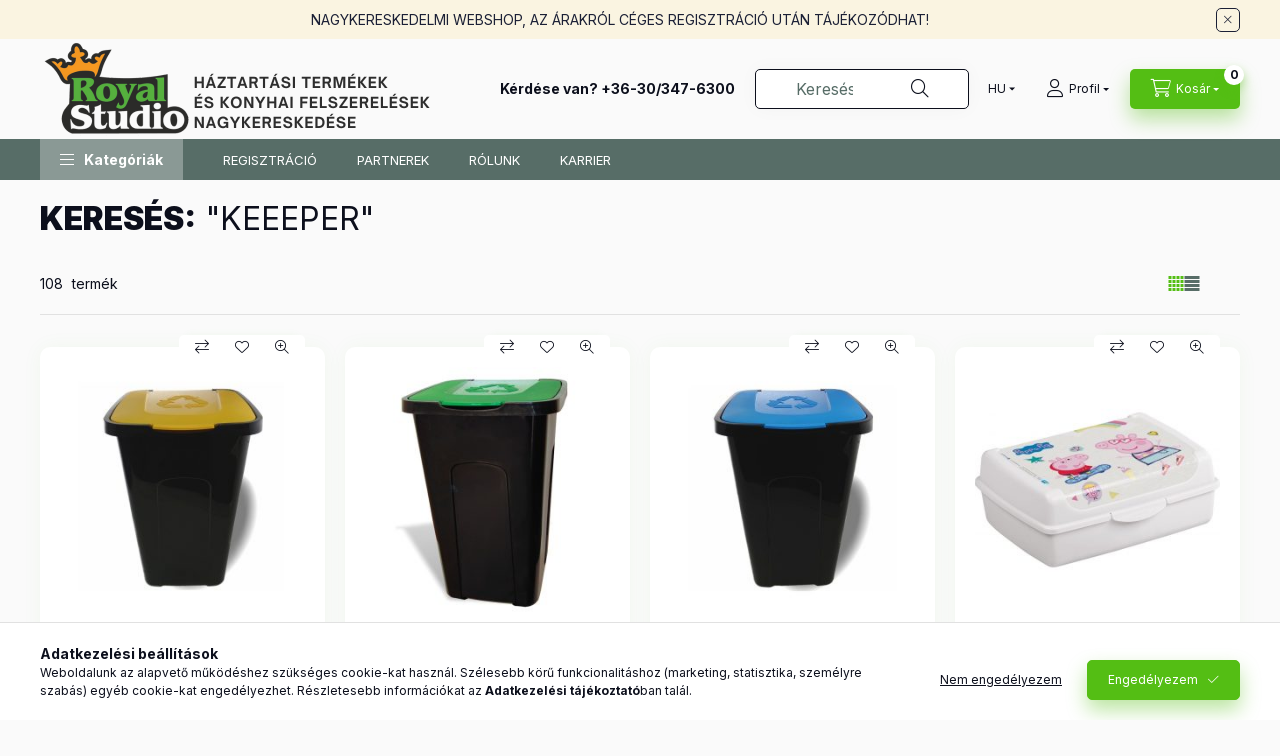

--- FILE ---
content_type: text/html; charset=UTF-8
request_url: https://www.royalstudio.info/shop_search.php?search=keeeper
body_size: 46751
content:
<!DOCTYPE html>
<html lang="hu" class="js-ajax-filter-box-checking-force js-ajax-product-list-checking">
    <head>
        <meta charset="utf-8">
<meta name="description" content="keeeper, Happy Cooking, Royal Studio KFT">
<meta name="robots" content="noindex, nofollow">
<meta http-equiv="X-UA-Compatible" content="IE=Edge">
<meta property="og:site_name" content="Happy Cooking, Royal Studio KFT" />
<meta property="og:title" content="keeeper - Részletes keresés - Happy Cooking, Royal Studio KF">
<meta property="og:description" content="keeeper, Happy Cooking, Royal Studio KFT">
<meta property="og:type" content="website">
<meta property="og:url" content="https://www.royalstudio.info/shop_search.php?search=keeeper">
<meta name="google-site-verification" content="https://www.google.hu/maps/place/Royal+Studi%">
<meta name="mobile-web-app-capable" content="yes">
<meta name="apple-mobile-web-app-capable" content="yes">
<meta name="MobileOptimized" content="320">
<meta name="HandheldFriendly" content="true">

<title>keeeper - Részletes keresés - Happy Cooking, Royal Studio KF</title>


<script>
var service_type="shop";
var shop_url_main="https://www.royalstudio.info";
var actual_lang="hu";
var money_len="0";
var money_thousend=" ";
var money_dec=",";
var shop_id=97080;
var unas_design_url="https:"+"/"+"/"+"www.royalstudio.info"+"/"+"!common_design"+"/"+"base"+"/"+"002400"+"/";
var unas_design_code='002400';
var unas_base_design_code='2400';
var unas_design_ver=4;
var unas_design_subver=3;
var unas_shop_url='https://www.royalstudio.info';
var responsive="yes";
var config_plus=new Array();
config_plus['product_tooltip']=1;
config_plus['cart_fly_id']="cart-box__fly-to-desktop";
config_plus['cart_redirect']=1;
config_plus['cart_refresh_force']="1";
config_plus['money_type']='Ft';
config_plus['money_type_display']='Ft';
config_plus['accessible_design']=true;
var lang_text=new Array();

var UNAS = UNAS || {};
UNAS.shop={"base_url":'https://www.royalstudio.info',"domain":'www.royalstudio.info',"username":'royalstudio.unas.hu',"id":97080,"lang":'hu',"currency_type":'Ft',"currency_code":'HUF',"currency_rate":'1',"currency_length":0,"base_currency_length":0,"canonical_url":'https://www.royalstudio.info/shop_search.php?search=keeeper'};
UNAS.design={"code":'002400',"page":'search_result'};
UNAS.api_auth="7715f33133b0e4c19dd13ffa076608e0";
UNAS.customer={"email":'',"id":0,"group_id":0,"without_registration":0};
UNAS.shop["only_private_customer_can_purchase"] = false;
 

UNAS.text = {
    "button_overlay_close": `Bezár`,
    "popup_window": `Felugró ablak`,
    "list": `lista`,
    "updating_in_progress": `frissítés folyamatban`,
    "updated": `frissítve`,
    "is_opened": `megnyitva`,
    "is_closed": `bezárva`,
    "deleted": `törölve`,
    "consent_granted": `hozzájárulás megadva`,
    "consent_rejected": `hozzájárulás elutasítva`,
    "field_is_incorrect": `mező hibás`,
    "error_title": `Hiba!`,
    "product_variants": `termék változatok`,
    "product_added_to_cart": `A termék a kosárba került`,
    "product_added_to_cart_with_qty_problem": `A termékből csak [qty_added_to_cart] [qty_unit] került kosárba`,
    "product_removed_from_cart": `A termék törölve a kosárból`,
    "reg_title_name": `Név`,
    "reg_title_company_name": `Cégnév`,
    "number_of_items_in_cart": `Kosárban lévő tételek száma`,
    "cart_is_empty": `A kosár üres`,
    "cart_updated": `A kosár frissült`
};


UNAS.text["delete_from_compare"]= `Törlés összehasonlításból`;
UNAS.text["comparison"]= `Összehasonlítás`;

UNAS.text["delete_from_favourites"]= `Törlés a kedvencek közül`;
UNAS.text["add_to_favourites"]= `Kedvencekhez`;






window.lazySizesConfig=window.lazySizesConfig || {};
window.lazySizesConfig.loadMode=1;
window.lazySizesConfig.loadHidden=false;

window.dataLayer = window.dataLayer || [];
function gtag(){dataLayer.push(arguments)};
gtag('js', new Date());
</script>

<script src="https://www.royalstudio.info/!common_packages/jquery/jquery-3.2.1.js?mod_time=1759314984"></script>
<script src="https://www.royalstudio.info/!common_packages/jquery/plugins/migrate/migrate.js?mod_time=1759314984"></script>
<script src="https://www.royalstudio.info/!common_packages/jquery/plugins/autocomplete/autocomplete.js?mod_time=1759314984"></script>
<script src="https://www.royalstudio.info/!common_packages/jquery/plugins/tools/overlay/overlay.js?mod_time=1759314984"></script>
<script src="https://www.royalstudio.info/!common_packages/jquery/plugins/tools/toolbox/toolbox.expose.js?mod_time=1759314984"></script>
<script src="https://www.royalstudio.info/!common_packages/jquery/plugins/lazysizes/lazysizes.min.js?mod_time=1759314984"></script>
<script src="https://www.royalstudio.info/!common_packages/jquery/plugins/lazysizes/plugins/bgset/ls.bgset.min.js?mod_time=1759314984"></script>
<script src="https://www.royalstudio.info/!common_packages/jquery/own/shop_common/exploded/common.js?mod_time=1764831093"></script>
<script src="https://www.royalstudio.info/!common_packages/jquery/own/shop_common/exploded/common_overlay.js?mod_time=1759314984"></script>
<script src="https://www.royalstudio.info/!common_packages/jquery/own/shop_common/exploded/common_shop_popup.js?mod_time=1759314984"></script>
<script src="https://www.royalstudio.info/!common_packages/jquery/own/shop_common/exploded/function_accessibility_focus.js?mod_time=1759314984"></script>
<script src="https://www.royalstudio.info/!common_packages/jquery/own/shop_common/exploded/page_product_list.js?mod_time=1759314984"></script>
<script src="https://www.royalstudio.info/!common_packages/jquery/own/shop_common/exploded/function_favourites.js?mod_time=1759314984"></script>
<script src="https://www.royalstudio.info/!common_packages/jquery/own/shop_common/exploded/function_compare.js?mod_time=1759314984"></script>
<script src="https://www.royalstudio.info/!common_packages/jquery/own/shop_common/exploded/function_recommend.js?mod_time=1759314984"></script>
<script src="https://www.royalstudio.info/!common_packages/jquery/own/shop_common/exploded/function_product_print.js?mod_time=1759314984"></script>
<script src="https://www.royalstudio.info/!common_packages/jquery/own/shop_common/exploded/function_param_filter.js?mod_time=1764233415"></script>
<script src="https://www.royalstudio.info/!common_packages/jquery/own/shop_common/exploded/function_infinite_scroll.js?mod_time=1759314984"></script>
<script src="https://www.royalstudio.info/!common_packages/jquery/own/shop_common/exploded/function_accessibility_status.js?mod_time=1764233415"></script>
<script src="https://www.royalstudio.info/!common_packages/jquery/plugins/hoverintent/hoverintent.js?mod_time=1759314984"></script>
<script src="https://www.royalstudio.info/!common_packages/jquery/own/shop_tooltip/shop_tooltip.js?mod_time=1759314984"></script>
<script src="https://www.royalstudio.info/!common_packages/jquery/plugins/waypoints/waypoints-4.0.0.js?mod_time=1759314984"></script>
<script src="https://www.royalstudio.info/!common_design/base/002400/main.js?mod_time=1764233415"></script>
<script src="https://www.royalstudio.info/!common_packages/jquery/plugins/flickity/v3/flickity.pkgd.min.js?mod_time=1759314984"></script>
<script src="https://www.royalstudio.info/!common_packages/jquery/plugins/toastr/toastr.min.js?mod_time=1759314984"></script>
<script src="https://www.royalstudio.info/!common_packages/jquery/plugins/tippy/popper-2.4.4.min.js?mod_time=1759314984"></script>
<script src="https://www.royalstudio.info/!common_packages/jquery/plugins/tippy/tippy-bundle.umd.min.js?mod_time=1759314984"></script>

<link href="https://www.royalstudio.info/temp/shop_97080_8d21445b193d3e260c6e985271a9652c.css?mod_time=1768734344" rel="stylesheet" type="text/css">

<link href="https://www.royalstudio.info/shop_search.php?search=keeeper,2" rel="next">
<link href="https://www.royalstudio.info/shop_ordered/97080/design_pic/favicon.ico" rel="shortcut icon">
<script>
        var google_consent=1;
    
        gtag('consent', 'default', {
           'ad_storage': 'denied',
           'ad_user_data': 'denied',
           'ad_personalization': 'denied',
           'analytics_storage': 'denied',
           'functionality_storage': 'denied',
           'personalization_storage': 'denied',
           'security_storage': 'granted'
        });

    
        gtag('consent', 'update', {
           'ad_storage': 'denied',
           'ad_user_data': 'denied',
           'ad_personalization': 'denied',
           'analytics_storage': 'denied',
           'functionality_storage': 'denied',
           'personalization_storage': 'denied',
           'security_storage': 'granted'
        });

        </script>
    
        <meta content="width=device-width, initial-scale=1.0" name="viewport" />
        <link rel="preconnect" href="https://fonts.gstatic.com">
        <link rel="preload" href="https://fonts.googleapis.com/css2?family=Inter:wght@400;700;900&display=swap" as="style" />
        <link rel="stylesheet" href="https://fonts.googleapis.com/css2?family=Inter:wght@400;700;900&display=swap" media="print" onload="this.media='all'">
        <noscript>
            <link rel="stylesheet" href="https://fonts.googleapis.com/css2?family=Inter:wght@400;700;900&display=swap" />
        </noscript>
        <link rel="preload" href="https://www.royalstudio.info/!common_design/own/fonts/2400/customicons/custom-icons.css" as="style">
        <link rel="stylesheet" href="https://www.royalstudio.info/!common_design/own/fonts/2400/customicons/custom-icons.css" media="print" onload="this.media='all'">
        <noscript>
            <link rel="stylesheet" href="https://www.royalstudio.info/!common_design/own/fonts/2400/customicons/custom-icons.css" />
        </noscript>
        
        
        
        
        

        
        
        
                
        
        
        
        
        
        
        
        
        
                
        
    </head>


                
                
    
    
    
    
    
    
    
    
    
    
                     
    
    
    
    
    <body class='design_ver4 design_subver1 design_subver2 design_subver3' id="ud_shop_search">
    
    <div id="image_to_cart" style="display:none; position:absolute; z-index:100000;"></div>
<div class="overlay_common overlay_warning" id="overlay_cart_add"></div>
<script>$(document).ready(function(){ overlay_init("cart_add",{"onBeforeLoad":false}); });</script>
<div class="overlay_common overlay_dialog" id="overlay_save_filter"></div>
<script>$(document).ready(function(){ overlay_init("save_filter",{"closeOnEsc":true,"closeOnClick":true}); });</script>
<div id="overlay_login_outer"></div>	
	<script>
	$(document).ready(function(){
	    var login_redir_init="";

		$("#overlay_login_outer").overlay({
			onBeforeLoad: function() {
                var login_redir_temp=login_redir_init;
                if (login_redir_act!="") {
                    login_redir_temp=login_redir_act;
                    login_redir_act="";
                }

									$.ajax({
						type: "GET",
						async: true,
						url: "https://www.royalstudio.info/shop_ajax/ajax_popup_login.php",
						data: {
							shop_id:"97080",
							lang_master:"hu",
                            login_redir:login_redir_temp,
							explicit:"ok",
							get_ajax:"1"
						},
						success: function(data){
							$("#overlay_login_outer").html(data);
							if (unas_design_ver >= 5) $("#overlay_login_outer").modal('show');
							$('#overlay_login1 input[name=shop_pass_login]').keypress(function(e) {
								var code = e.keyCode ? e.keyCode : e.which;
								if(code.toString() == 13) {		
									document.form_login_overlay.submit();		
								}	
							});	
						}
					});
								},
			top: 50,
			mask: {
	color: "#000000",
	loadSpeed: 200,
	maskId: "exposeMaskOverlay",
	opacity: 0.7
},
			closeOnClick: (config_plus['overlay_close_on_click_forced'] === 1),
			onClose: function(event, overlayIndex) {
				$("#login_redir").val("");
			},
			load: false
		});
		
			});
	function overlay_login() {
		$(document).ready(function(){
			$("#overlay_login_outer").overlay().load();
		});
	}
	function overlay_login_remind() {
        if (unas_design_ver >= 5) {
            $("#overlay_remind").overlay().load();
        } else {
            $(document).ready(function () {
                $("#overlay_login_outer").overlay().close();
                setTimeout('$("#overlay_remind").overlay().load();', 250);
            });
        }
	}

    var login_redir_act="";
    function overlay_login_redir(redir) {
        login_redir_act=redir;
        $("#overlay_login_outer").overlay().load();
    }
	</script>  
	<div class="overlay_common overlay_info" id="overlay_remind"></div>
<script>$(document).ready(function(){ overlay_init("remind",[]); });</script>

	<script>
    	function overlay_login_error_remind() {
		$(document).ready(function(){
			load_login=0;
			$("#overlay_error").overlay().close();
			setTimeout('$("#overlay_remind").overlay().load();', 250);	
		});
	}
	</script>  
	<div class="overlay_common overlay_info" id="overlay_newsletter"></div>
<script>$(document).ready(function(){ overlay_init("newsletter",[]); });</script>

<script>
function overlay_newsletter() {
    $(document).ready(function(){
        $("#overlay_newsletter").overlay().load();
    });
}
</script>
<div class="overlay_common overlay_error" id="overlay_script"></div>
<script>$(document).ready(function(){ overlay_init("script",[]); });</script>
    <script>
    $(document).ready(function() {
        $.ajax({
            type: "GET",
            url: "https://www.royalstudio.info/shop_ajax/ajax_stat.php",
            data: {master_shop_id:"97080",get_ajax:"1"}
        });
    });
    </script>
    

    
    <div id="container" class="page_shop_search readmore-v2
 filter-not-exists filter-box-in-sidebar nav-position-top header-will-fixed fixed-cart-on-artdet">
                        <div class="js-element nanobar js-nanobar" data-element-name="header_text_section_1" role="region" aria-label="nanobar">
        <div class="container">
            <div class="header_text_section_1 nanobar__inner">
                                    <p>NAGYKERESKEDELMI WEBSHOP, AZ ÁRAKRÓL CÉGES REGISZTRÁCIÓ UTÁN TÁJÉKOZÓDHAT!</p>
                                <button type="button" class="btn btn-close nanobar__btn-close" onclick="closeNanobar(this,'header_text_section_1_hide','session','--nanobar-height');" aria-label="Bezár" title="Bezár"></button>
            </div>
        </div>
    </div>
    <script>
        window.addEventListener("DOMContentLoaded", function() {
            root.style.setProperty('--nanobar-height', getHeight($(".js-nanobar")) + "px");
        });
    </script>
    
                <nav id="nav--mobile-top" class="nav header nav--mobile nav--top d-sm-none js-header js-header-fixed">
            <div class="header-inner js-header-inner w-100">
                <div class="d-flex justify-content-center d-sm-none">
                                        <button type="button" class="hamburger-box__dropdown-btn-mobile burger btn dropdown__btn" id="hamburger-box__dropdown-btn"
                            aria-label="Kategóriák" aria-haspopup="dialog" aria-expanded="false" aria-controls="hamburger-box__dropdown"
                            data-btn-for="#hamburger-box__dropdown"
                    >
                        <span class="burger__lines">
                            <span class="burger__line"></span>
                            <span class="burger__line"></span>
                            <span class="burger__line"></span>
                        </span>
                        <span class="dropdown__btn-text">
                            Kategóriák
                        </span>
                    </button>
                                        <button class="search-box__dropdown-btn btn dropdown__btn" type="button" data-btn-for="#search-box__dropdown"
                            aria-label="Keresés" aria-haspopup="dialog" aria-expanded="false" aria-controls="search-box__dropdown"
                    >
                        <span class="search-box__dropdown-btn-icon dropdown__btn-icon icon--search"></span>
                    </button>

                    

                    

                                        <button class="lang-and-money__dropdown-btn btn dropdown__btn"
                            aria-label="Nyelv és pénznem váltás" aria-haspopup="dialog" aria-expanded="false" aria-controls="lang-and-money__dropdown"
                            type="button" data-btn-for="#lang-and-money__dropdown"
                    >
                        <span class="lang-and-money__dropdown-btn-icon dropdown__btn-icon icon--globe"></span>
                    </button>
                    
                            <button class="profile__dropdown-btn js-profile-btn btn dropdown__btn" id="profile__dropdown-btn" type="button"
            data-orders="https://www.royalstudio.info/shop_order_track.php" data-btn-for="#profile__dropdown"
            aria-label="Profil" aria-haspopup="dialog" aria-expanded="false" aria-controls="profile__dropdown"
    >
        <span class="profile__dropdown-btn-icon dropdown__btn-icon icon--user"></span>
        <span class="profile__text dropdown__btn-text">Profil</span>
            </button>
    
    
                    <button class="cart-box__dropdown-btn btn dropdown__btn js-cart-box-loaded-by-ajax"
                            aria-label="Kosár megtekintése" aria-haspopup="dialog" aria-expanded="false" aria-controls="cart-box__dropdown"
                            type="button" data-btn-for="#cart-box__dropdown"                    >
                        <span class="cart-box__dropdown-btn-icon dropdown__btn-icon icon--cart"></span>
                        <span class="cart-box__text dropdown__btn-text">Kosár</span>
                                    <span id="box_cart_content" class="cart-box">                <span class="bubble cart-box__bubble"><span class="sr-only">Kosárban lévő tételek száma:</span>0</span>
            </span>
    
                    </button>
                </div>
            </div>
        </nav>
                        <header class="header header--mobile py-3 px-4 d-flex justify-content-center d-sm-none position-relative has-tel">
                <div id="header_logo_img2" class="js-element header_logo logo" data-element-name="header_logo">
        <div class="header_logo-img-container">
            <div class="header_logo-img-wrapper">
                                                <a class="has-img" href="https://www.royalstudio.info/">                    <picture>
                                                <source srcset="https://www.royalstudio.info/!common_design/custom/royalstudio.unas.hu/element/layout_hu_header_logo-400x120_1_default.png?time=1729185427 1x, https://www.royalstudio.info/!common_design/custom/royalstudio.unas.hu/element/layout_hu_header_logo-400x120_1_default_retina.png?time=1729185427 2x" />
                        <img                              width="400" height="100"
                                                          src="https://www.royalstudio.info/!common_design/custom/royalstudio.unas.hu/element/layout_hu_header_logo-400x120_1_default.png?time=1729185427"                             
                             alt="Happy Cooking, Royal Studio KFT                        "/>
                    </picture>
                    </a>                                        </div>
        </div>
    </div>

                        <div class="js-element header_text_section_2 d-sm-none" data-element-name="header_text_section_2">
            <div class="header_text_section_2-slide slide-1"><p><strong>Kérdése van? <a href="tel:+36303476300">+36-30/347-6300</a></strong></p></div>
    </div>

        
        </header>
        <header id="header--desktop" class="header header--desktop d-none d-sm-block js-header js-header-fixed">
            <div class="header-inner js-header-inner">
                <div class="header__top">
                    <div class="container">
                        <div class="header__top-inner">
                            <div class="row no-gutters gutters-md-10 justify-content-center align-items-center">
                                <div class="header__top-left col col-xl-auto">
                                    <div class="header__left-inner d-flex align-items-center">
                                                                                <div class="nav-link--products-placeholder-on-fixed-header burger btn">
                                            <span class="burger__lines">
                                                <span class="burger__line"></span>
                                                <span class="burger__line"></span>
                                                <span class="burger__line"></span>
                                            </span>
                                            <span class="burger__text dropdown__btn-text">
                                                Kategóriák
                                            </span>
                                        </div>
                                        <button type="button" class="hamburger-box__dropdown-btn burger btn dropdown__btn d-lg-none" id="hamburger-box__dropdown-btn2"
                                                aria-label="Kategóriák" aria-haspopup="dialog" aria-expanded="false" aria-controls="hamburger-box__dropdown"
                                                data-btn-for="#hamburger-box__dropdown"
                                        >
                                            <span class="burger__lines">
                                              <span class="burger__line"></span>
                                              <span class="burger__line"></span>
                                              <span class="burger__line"></span>
                                            </span>
                                            <span class="burger__text dropdown__btn-text">
                                              Kategóriák
                                            </span>
                                        </button>
                                                                                    <div id="header_logo_img" class="js-element header_logo logo" data-element-name="header_logo">
        <div class="header_logo-img-container">
            <div class="header_logo-img-wrapper">
                                                <a class="has-img" href="https://www.royalstudio.info/">                    <picture>
                                                <source srcset="https://www.royalstudio.info/!common_design/custom/royalstudio.unas.hu/element/layout_hu_header_logo-400x120_1_default.png?time=1729185427 1x, https://www.royalstudio.info/!common_design/custom/royalstudio.unas.hu/element/layout_hu_header_logo-400x120_1_default_retina.png?time=1729185427 2x" />
                        <img                              width="400" height="100"
                                                          src="https://www.royalstudio.info/!common_design/custom/royalstudio.unas.hu/element/layout_hu_header_logo-400x120_1_default.png?time=1729185427"                             
                             alt="Happy Cooking, Royal Studio KFT                        "/>
                    </picture>
                    </a>                                        </div>
        </div>
    </div>

                                        <div class="js-element header_text_section_2" data-element-name="header_text_section_2">
            <div class="header_text_section_2-slide slide-1"><p><strong>Kérdése van? <a href="tel:+36303476300">+36-30/347-6300</a></strong></p></div>
    </div>

                                    </div>
                                </div>
                                <div class="header__top-right col-auto col-xl d-flex justify-content-end align-items-center">
                                    <button class="search-box__dropdown-btn btn dropdown__btn d-xl-none" id="#search-box__dropdown-btn2"
                                            aria-label="Keresés" aria-haspopup="dialog" aria-expanded="false" aria-controls="search-box__dropdown2"
                                            type="button" data-btn-for="#search-box__dropdown2"
                                    >
                                        <span class="search-box__dropdown-btn-icon dropdown__btn-icon icon--search"></span>
                                        <span class="search-box__text dropdown__btn-text">Keresés</span>
                                    </button>
                                    <div class="search-box__dropdown dropdown__content dropdown__content-till-lg" id="search-box__dropdown2" data-content-for="#search-box__dropdown-btn2" data-content-direction="full">
                                        <span class="dropdown__caret"></span>
                                        <button class="dropdown__btn-close search-box__dropdown__btn-close btn btn-close" type="button" aria-label="Bezár"></button>
                                        <div class="dropdown__content-inner search-box__inner position-relative js-search browser-is-chrome"
     id="box_search_content2">
    <form name="form_include_search2" id="form_include_search2" action="https://www.royalstudio.info/shop_search.php" method="get">
    <div class="search-box__form-inner d-flex flex-column">
        <div class="form-group box-search-group mb-0 js-search-smart-insert-after-here">
            <input data-stay-visible-breakpoint="1280" id="box_search_input2" class="search-box__input ac_input js-search-input form-control"
                   name="search" pattern=".{3,100}" aria-label="Keresés" title="Hosszabb kereső kifejezést írjon be!"
                   placeholder="Keresés" type="search" maxlength="100" autocomplete="off" required                   role="combobox" aria-autocomplete="list" aria-expanded="false"
                                      aria-controls="autocomplete-categories autocomplete-products"
                               >
            <div class="search-box__search-btn-outer input-group-append" title="Keresés">
                <button class="btn search-box__search-btn" aria-label="Keresés">
                    <span class="search-box__search-btn-icon icon--search"></span>
                </button>
            </div>
            <div class="search__loading">
                <div class="loading-spinner--small"></div>
            </div>
        </div>
        <div class="ac_results2">
            <span class="ac_result__caret"></span>
        </div>
    </div>
    </form>
</div>

                                    </div>
                                                                        <div class="lang-and-money__wrapper align-self-center d-none d-lg-flex">
                                                        <div class="lang-box-desktop flex-shrink-0">
        <div class="lang-select-group form-group form-select-group form-select-group-sm mb-0">
            <select class="form-control form-control-sm border-0 lang-select" aria-label="Nyelv váltás" name="change_lang" id="box_lang_select_desktop" onchange="location.href='https://www.royalstudio.info'+this.value">
                                <option value="/shop_search.php?search=keeeper" selected="selected">HU</option>
                                <option value="/en/shop_search.php?search=keeeper">EN</option>
                                <option value="/sk/shop_search.php?search=keeeper">SK</option>
                                <option value="/hr/shop_search.php?search=keeeper">HR</option>
                                <option value="/si/shop_search.php?search=keeeper">SI</option>
                            </select>
        </div>
    </div>
    
    
        
    
                                    </div>
                                    <button class="lang-and-money__dropdown-btn btn dropdown__btn d-lg-none"
                                            aria-label="Nyelv és pénznem váltás" aria-haspopup="dialog" aria-expanded="false" aria-controls="lang-and-money__dropdown"
                                            type="button" data-btn-for="#lang-and-money__dropdown"
                                    >
                                        <span class="lang-and-money__dropdown-btn-icon dropdown__btn-icon icon--globe"></span>
                                    </button>
                                                                                <button class="profile__dropdown-btn js-profile-btn btn dropdown__btn" id="profile__dropdown-btn2" type="button"
            data-orders="https://www.royalstudio.info/shop_order_track.php" data-btn-for="#profile__dropdown"
            aria-label="Profil" aria-haspopup="dialog" aria-expanded="false" aria-controls="profile__dropdown"
    >
        <span class="profile__dropdown-btn-icon dropdown__btn-icon icon--user"></span>
        <span class="profile__text dropdown__btn-text">Profil</span>
            </button>
    
    
                                    <button id="cart-box__fly-to-desktop" class="cart-box__dropdown-btn btn dropdown__btn js-cart-box-loaded-by-ajax"
                                            aria-label="Kosár megtekintése" aria-describedby="box_cart_content" aria-haspopup="dialog" aria-expanded="false" aria-controls="cart-box__dropdown"
                                            type="button" data-btn-for="#cart-box__dropdown"                                    >
                                        <span class="cart-box__dropdown-btn-icon dropdown__btn-icon icon--cart"></span>
                                        <span class="cart-box__text dropdown__btn-text">Kosár</span>
                                        <span class="bubble cart-box__bubble">-</span>
                                    </button>
                                </div>
                            </div>
                        </div>
                    </div>
                </div>
                                <div class="header__bottom">
                    <div class="container">
                        <nav class="navbar d-none d-lg-flex navbar-expand navbar-light align-items-stretch">
                                                        <ul id="nav--cat" class="nav nav--cat js-navbar-nav">
                                <li class="nav-item dropdown nav--main nav-item--products">
                                    <a class="nav-link nav-link--products burger d-lg-flex" href="#" onclick="event.preventDefault();" role="button" data-text="Kategóriák" data-toggle="dropdown"
                                       aria-label="Kategóriák" aria-haspopup="dialog" aria-controls="dropdown-cat"
                                        aria-expanded="false"                                    >
                                        <span class="burger__lines">
                                            <span class="burger__line"></span>
                                            <span class="burger__line"></span>
                                            <span class="burger__line"></span>
                                        </span>
                                        <span class="burger__text dropdown__btn-text">
                                            Kategóriák
                                        </span>
                                    </a>
                                    <div id="dropdown-cat" class="dropdown-menu d-none d-block clearfix dropdown--cat with-auto-breaking-megasubmenu dropdown--level-0">
                                                    <ul class="nav-list--0" aria-label="Kategóriák">
            <li id="nav-item-new" class="nav-item spec-item js-nav-item-new">
                        <a class="nav-link"
               aria-label="ÚJ TERMÉKEK kategória"
                href="https://www.royalstudio.info/uj-termekek"            >
                                            <span class="nav-link__text">
                    ÚJ TERMÉKEK                </span>
            </a>
                    </li>
            <li id="nav-item-677069" class="nav-item js-nav-item-677069">
                        <a class="nav-link"
               aria-label="AKCIÓS TERMÉKEK kategória"
                href="https://www.royalstudio.info/AKCIOS-TERMEKEK"            >
                                            <span class="nav-link__text">
                    AKCIÓS TERMÉKEK                </span>
            </a>
                    </li>
            <li id="nav-item-727106" class="nav-item js-nav-item-727106">
                        <a class="nav-link"
               aria-label="NOSTALGIA TERMÉKCSALÁD kategória"
                href="https://www.royalstudio.info/NOSTALGIA-TERMEKCSALAD"            >
                                            <span class="nav-link__text">
                    NOSTALGIA TERMÉKCSALÁD                </span>
            </a>
                    </li>
            <li id="nav-item-559445" class="nav-item dropdown js-nav-item-559445">
                        <a class="nav-link"
               aria-label="HÁZTARTÁS kategória"
                href="#" role="button" data-toggle="dropdown" aria-haspopup="true" aria-expanded="false" onclick="handleSub('559445','https://www.royalstudio.info/shop_ajax/ajax_box_cat.php?get_ajax=1&type=layout&change_lang=hu&level=1&key=559445&box_var_name=shop_cat&box_var_layout_cache=1&box_var_expand_cache=yes&box_var_expand_cache_name=desktop&box_var_layout_level0=0&box_var_layout_level1=1&box_var_layout=2&box_var_ajax=1&box_var_section=content&box_var_highlight=yes&box_var_type=expand&box_var_div=no');return false;"            >
                                            <span class="nav-link__text">
                    HÁZTARTÁS                </span>
            </a>
                        <div class="megasubmenu dropdown-menu">
                <div class="megasubmenu__sticky-content">
                    <div class="loading-spinner"></div>
                </div>
                            </div>
                    </li>
            <li id="nav-item-868128" class="nav-item dropdown js-nav-item-868128">
                        <a class="nav-link"
               aria-label="KONYHAI TERMÉKEK kategória"
                href="#" role="button" data-toggle="dropdown" aria-haspopup="true" aria-expanded="false" onclick="handleSub('868128','https://www.royalstudio.info/shop_ajax/ajax_box_cat.php?get_ajax=1&type=layout&change_lang=hu&level=1&key=868128&box_var_name=shop_cat&box_var_layout_cache=1&box_var_expand_cache=yes&box_var_expand_cache_name=desktop&box_var_layout_level0=0&box_var_layout_level1=1&box_var_layout=2&box_var_ajax=1&box_var_section=content&box_var_highlight=yes&box_var_type=expand&box_var_div=no');return false;"            >
                                            <span class="nav-link__text">
                    KONYHAI TERMÉKEK                </span>
            </a>
                        <div class="megasubmenu dropdown-menu">
                <div class="megasubmenu__sticky-content">
                    <div class="loading-spinner"></div>
                </div>
                            </div>
                    </li>
            <li id="nav-item-953693" class="nav-item js-nav-item-953693">
                        <a class="nav-link"
               aria-label="KONYHAI SZILIKON TERMÉKEK kategória"
                href="https://www.royalstudio.info/Uj-konyhai-szilikon-termekek"            >
                                            <span class="nav-link__text">
                    KONYHAI SZILIKON TERMÉKEK                </span>
            </a>
                    </li>
            <li id="nav-item-621490" class="nav-item dropdown js-nav-item-621490">
                        <a class="nav-link"
               aria-label="SAJÁT MÁRKÁS TERMÉKEK kategória"
                href="#" role="button" data-toggle="dropdown" aria-haspopup="true" aria-expanded="false" onclick="handleSub('621490','https://www.royalstudio.info/shop_ajax/ajax_box_cat.php?get_ajax=1&type=layout&change_lang=hu&level=1&key=621490&box_var_name=shop_cat&box_var_layout_cache=1&box_var_expand_cache=yes&box_var_expand_cache_name=desktop&box_var_layout_level0=0&box_var_layout_level1=1&box_var_layout=2&box_var_ajax=1&box_var_section=content&box_var_highlight=yes&box_var_type=expand&box_var_div=no');return false;"            >
                                            <span class="nav-link__text">
                    SAJÁT MÁRKÁS TERMÉKEK                </span>
            </a>
                        <div class="megasubmenu dropdown-menu">
                <div class="megasubmenu__sticky-content">
                    <div class="loading-spinner"></div>
                </div>
                            </div>
                    </li>
            <li id="nav-item-372697" class="nav-item dropdown js-nav-item-372697">
                        <a class="nav-link"
               aria-label="FŐZÉS, SÜTÉS kategória"
                href="#" role="button" data-toggle="dropdown" aria-haspopup="true" aria-expanded="false" onclick="handleSub('372697','https://www.royalstudio.info/shop_ajax/ajax_box_cat.php?get_ajax=1&type=layout&change_lang=hu&level=1&key=372697&box_var_name=shop_cat&box_var_layout_cache=1&box_var_expand_cache=yes&box_var_expand_cache_name=desktop&box_var_layout_level0=0&box_var_layout_level1=1&box_var_layout=2&box_var_ajax=1&box_var_section=content&box_var_highlight=yes&box_var_type=expand&box_var_div=no');return false;"            >
                                            <span class="nav-link__text">
                    FŐZÉS, SÜTÉS                </span>
            </a>
                        <div class="megasubmenu dropdown-menu">
                <div class="megasubmenu__sticky-content">
                    <div class="loading-spinner"></div>
                </div>
                            </div>
                    </li>
            <li id="nav-item-487538" class="nav-item dropdown js-nav-item-487538">
                        <a class="nav-link"
               aria-label="TÁLALÁS ÉS TERÍTÉK kategória"
                href="#" role="button" data-toggle="dropdown" aria-haspopup="true" aria-expanded="false" onclick="handleSub('487538','https://www.royalstudio.info/shop_ajax/ajax_box_cat.php?get_ajax=1&type=layout&change_lang=hu&level=1&key=487538&box_var_name=shop_cat&box_var_layout_cache=1&box_var_expand_cache=yes&box_var_expand_cache_name=desktop&box_var_layout_level0=0&box_var_layout_level1=1&box_var_layout=2&box_var_ajax=1&box_var_section=content&box_var_highlight=yes&box_var_type=expand&box_var_div=no');return false;"            >
                                            <span class="nav-link__text">
                    TÁLALÁS ÉS TERÍTÉK                </span>
            </a>
                        <div class="megasubmenu dropdown-menu">
                <div class="megasubmenu__sticky-content">
                    <div class="loading-spinner"></div>
                </div>
                            </div>
                    </li>
            <li id="nav-item-327764" class="nav-item dropdown js-nav-item-327764">
                        <a class="nav-link"
               aria-label="FÜRDŐSZOBA kategória"
                href="#" role="button" data-toggle="dropdown" aria-haspopup="true" aria-expanded="false" onclick="handleSub('327764','https://www.royalstudio.info/shop_ajax/ajax_box_cat.php?get_ajax=1&type=layout&change_lang=hu&level=1&key=327764&box_var_name=shop_cat&box_var_layout_cache=1&box_var_expand_cache=yes&box_var_expand_cache_name=desktop&box_var_layout_level0=0&box_var_layout_level1=1&box_var_layout=2&box_var_ajax=1&box_var_section=content&box_var_highlight=yes&box_var_type=expand&box_var_div=no');return false;"            >
                                            <span class="nav-link__text">
                    FÜRDŐSZOBA                </span>
            </a>
                        <div class="megasubmenu dropdown-menu">
                <div class="megasubmenu__sticky-content">
                    <div class="loading-spinner"></div>
                </div>
                            </div>
                    </li>
            <li id="nav-item-913720" class="nav-item dropdown js-nav-item-913720">
                        <a class="nav-link"
               aria-label="TÁROLÁS kategória"
                href="#" role="button" data-toggle="dropdown" aria-haspopup="true" aria-expanded="false" onclick="handleSub('913720','https://www.royalstudio.info/shop_ajax/ajax_box_cat.php?get_ajax=1&type=layout&change_lang=hu&level=1&key=913720&box_var_name=shop_cat&box_var_layout_cache=1&box_var_expand_cache=yes&box_var_expand_cache_name=desktop&box_var_layout_level0=0&box_var_layout_level1=1&box_var_layout=2&box_var_ajax=1&box_var_section=content&box_var_highlight=yes&box_var_type=expand&box_var_div=no');return false;"            >
                                            <span class="nav-link__text">
                    TÁROLÁS                </span>
            </a>
                        <div class="megasubmenu dropdown-menu">
                <div class="megasubmenu__sticky-content">
                    <div class="loading-spinner"></div>
                </div>
                            </div>
                    </li>
            <li id="nav-item-819161" class="nav-item dropdown js-nav-item-819161">
                        <a class="nav-link"
               aria-label="GYEREK TERMÉKEK kategória"
                href="#" role="button" data-toggle="dropdown" aria-haspopup="true" aria-expanded="false" onclick="handleSub('819161','https://www.royalstudio.info/shop_ajax/ajax_box_cat.php?get_ajax=1&type=layout&change_lang=hu&level=1&key=819161&box_var_name=shop_cat&box_var_layout_cache=1&box_var_expand_cache=yes&box_var_expand_cache_name=desktop&box_var_layout_level0=0&box_var_layout_level1=1&box_var_layout=2&box_var_ajax=1&box_var_section=content&box_var_highlight=yes&box_var_type=expand&box_var_div=no');return false;"            >
                                            <span class="nav-link__text">
                    GYEREK TERMÉKEK                </span>
            </a>
                        <div class="megasubmenu dropdown-menu">
                <div class="megasubmenu__sticky-content">
                    <div class="loading-spinner"></div>
                </div>
                            </div>
                    </li>
            <li id="nav-item-619643" class="nav-item dropdown js-nav-item-619643">
                        <a class="nav-link"
               aria-label="SZŐNYEGEK kategória"
                href="#" role="button" data-toggle="dropdown" aria-haspopup="true" aria-expanded="false" onclick="handleSub('619643','https://www.royalstudio.info/shop_ajax/ajax_box_cat.php?get_ajax=1&type=layout&change_lang=hu&level=1&key=619643&box_var_name=shop_cat&box_var_layout_cache=1&box_var_expand_cache=yes&box_var_expand_cache_name=desktop&box_var_layout_level0=0&box_var_layout_level1=1&box_var_layout=2&box_var_ajax=1&box_var_section=content&box_var_highlight=yes&box_var_type=expand&box_var_div=no');return false;"            >
                                            <span class="nav-link__text">
                    SZŐNYEGEK                </span>
            </a>
                        <div class="megasubmenu dropdown-menu">
                <div class="megasubmenu__sticky-content">
                    <div class="loading-spinner"></div>
                </div>
                            </div>
                    </li>
            <li id="nav-item-677309" class="nav-item dropdown js-nav-item-677309">
                        <a class="nav-link"
               aria-label="KASPÓK, VIRÁGLÁDÁK, HORDÓK kategória"
                href="#" role="button" data-toggle="dropdown" aria-haspopup="true" aria-expanded="false" onclick="handleSub('677309','https://www.royalstudio.info/shop_ajax/ajax_box_cat.php?get_ajax=1&type=layout&change_lang=hu&level=1&key=677309&box_var_name=shop_cat&box_var_layout_cache=1&box_var_expand_cache=yes&box_var_expand_cache_name=desktop&box_var_layout_level0=0&box_var_layout_level1=1&box_var_layout=2&box_var_ajax=1&box_var_section=content&box_var_highlight=yes&box_var_type=expand&box_var_div=no');return false;"            >
                                            <span class="nav-link__text">
                    KASPÓK, VIRÁGLÁDÁK, HORDÓK                </span>
            </a>
                        <div class="megasubmenu dropdown-menu">
                <div class="megasubmenu__sticky-content">
                    <div class="loading-spinner"></div>
                </div>
                            </div>
                    </li>
        </ul>

    
                                    </div>
                                </li>
                            </ul>
                                                                                                                    
    <ul aria-label="Menüpontok" id="nav--menu" class="nav nav--menu js-navbar-nav">
                <li class="nav-item nav--main js-nav-item-459348">
                        <a class="nav-link" href="https://www.royalstudio.info/shop_reg.php">
                            REGISZTRÁCIÓ
            </a>
                    </li>
                <li class="nav-item nav--main js-nav-item-736016">
                        <a class="nav-link" href="https://www.royalstudio.info/partnerek">
                            PARTNEREK
            </a>
                    </li>
                <li class="nav-item nav--main js-nav-item-829245">
                        <a class="nav-link" href="https://www.royalstudio.info/rolunk">
                            RÓLUNK
            </a>
                    </li>
                <li class="nav-item nav--main js-nav-item-907314">
                        <a class="nav-link" href="https://www.royalstudio.info/karrier">
                            KARRIER
            </a>
                    </li>
            </ul>

    
                                                    </nav>
                        <script>
    let addOverflowHidden = function() {
        $('.hamburger-box__dropdown-inner').addClass('overflow-hidden');
    }
    function scrollToBreadcrumb() {
        scrollToElement({ element: '.nav-list-breadcrumb', offset: getVisibleDistanceTillHeaderBottom(), scrollIn: '.hamburger-box__dropdown-inner', container: '.hamburger-box__dropdown-inner', duration: 0, callback: addOverflowHidden });
    }

    function setHamburgerBoxHeight(height) {
        $('.hamburger-box__dropdown').css('height', height + 80);
    }

    let mobileMenuScrollData = [];

    function handleSub2(thisOpenBtn, id, ajaxUrl) {
        let navItem = $('#nav-item-'+id+'--m');
        let openBtn = $(thisOpenBtn);
        let $thisScrollableNavList = navItem.closest('.nav-list-mobile');
        let thisNavListLevel = $thisScrollableNavList.data("level");

        if ( thisNavListLevel == 0 ) {
            $thisScrollableNavList = navItem.closest('.hamburger-box__dropdown-inner');
        }
        mobileMenuScrollData["level_" + thisNavListLevel + "_position"] = $thisScrollableNavList.scrollTop();
        mobileMenuScrollData["level_" + thisNavListLevel + "_element"] = $thisScrollableNavList;

        if (!navItem.hasClass('ajax-loading')) {
            if (catSubOpen2(openBtn, navItem)) {
                if (ajaxUrl) {
                    if (!navItem.hasClass('ajax-loaded')) {
                        catSubLoad2(navItem, ajaxUrl);
                    } else {
                        scrollToBreadcrumb();
                    }
                } else {
                    scrollToBreadcrumb();
                }
            }
        }
    }
    function catSubOpen2(openBtn,navItem) {
        let thisSubMenu = navItem.find('.nav-list-menu--sub').first();
        let thisParentMenu = navItem.closest('.nav-list-menu');
        thisParentMenu.addClass('hidden');

        if (navItem.hasClass('show')) {
            openBtn.attr('aria-expanded','false');
            navItem.removeClass('show');
            thisSubMenu.removeClass('show');
        } else {
            openBtn.attr('aria-expanded','true');
            navItem.addClass('show');
            thisSubMenu.addClass('show');
            if (window.matchMedia('(min-width: 576px) and (max-width: 1259.8px )').matches) {
                let thisSubMenuHeight = thisSubMenu.outerHeight();
                if (thisSubMenuHeight > 0) {
                    setHamburgerBoxHeight(thisSubMenuHeight);
                }
            }
        }
        return true;
    }
    function catSubLoad2(navItem, ajaxUrl){
        let thisSubMenu = $('.nav-list-menu--sub', navItem);
        $.ajax({
            type: 'GET',
            url: ajaxUrl,
            beforeSend: function(){
                navItem.addClass('ajax-loading');
                setTimeout(function (){
                    if (!navItem.hasClass('ajax-loaded')) {
                        navItem.addClass('ajax-loader');
                        thisSubMenu.addClass('loading');
                    }
                }, 150);
            },
            success:function(data){
                thisSubMenu.html(data);
                $(document).trigger("ajaxCatSubLoaded");

                let thisParentMenu = navItem.closest('.nav-list-menu');
                let thisParentBreadcrumb = thisParentMenu.find('> .nav-list-breadcrumb');

                /* ha már van a szülőnek breadcrumbja, akkor azt hozzáfűzzük a gyerekhez betöltéskor */
                if (thisParentBreadcrumb.length > 0) {
                    let thisParentLink = thisParentBreadcrumb.find('.nav-list-parent-link').clone();
                    let thisSubMenuParentLink = thisSubMenu.find('.nav-list-parent-link');
                    thisParentLink.insertBefore(thisSubMenuParentLink);
                }

                navItem.removeClass('ajax-loading ajax-loader').addClass('ajax-loaded');
                thisSubMenu.removeClass('loading');
                if (window.matchMedia('(min-width: 576px) and (max-width: 1259.8px )').matches) {
                    let thisSubMenuHeight = thisSubMenu.outerHeight();
                    setHamburgerBoxHeight(thisSubMenuHeight);
                }
                scrollToBreadcrumb();
            }
        });
    }
    function catBack(thisBtn) {
        let thisCatLevel = $(thisBtn).closest('.nav-list-menu--sub');
        let thisParentItem = $(thisBtn).closest('.nav-item.show');
        let thisParentMenu = thisParentItem.closest('.nav-list-menu');

        if ( $(thisBtn).data("belongs-to-level") == 0 ) {
            mobileMenuScrollData["level_0_element"].animate({ scrollTop: mobileMenuScrollData["level_0_position"] }, 0, function() {});
        }

        if (window.matchMedia('(min-width: 576px) and (max-width: 1259.8px )').matches) {
            let thisParentMenuHeight = 0;
            if ( thisParentItem.parent('ul').hasClass('nav-list-mobile--0') ) {
                let sumHeight = 0;
                $( thisParentItem.closest('.hamburger-box__dropdown-nav-lists-wrapper').children() ).each(function() {
                    sumHeight+= $(this).outerHeight(true);
                });
                thisParentMenuHeight = sumHeight;
            } else {
                thisParentMenuHeight = thisParentMenu.outerHeight();
            }
            setHamburgerBoxHeight(thisParentMenuHeight);
        }
        if ( thisParentItem.parent('ul').hasClass('nav-list-mobile--0') ) {
            $('.hamburger-box__dropdown-inner').removeClass('overflow-hidden');
        }
        thisParentMenu.removeClass('hidden');
        thisCatLevel.removeClass('show');
        thisParentItem.removeClass('show');
        thisParentItem.find('.nav-button').attr('aria-expanded','false');
        return true;
    }

    function handleSub($id, $ajaxUrl) {
        let $navItem = $('#nav-item-'+$id);

        if (!$navItem.hasClass('ajax-loading')) {
            if (catSubOpen($navItem)) {
                if (!$navItem.hasClass('ajax-loaded')) {
                    catSubLoad($id, $ajaxUrl);
                }
            }
        }
    }

    function catSubOpen($navItem) {
        handleCloseDropdowns();
        let thisNavLink = $navItem.find('> .nav-link');
        let thisNavItem = thisNavLink.parent();
        let thisNavbarNav = $('.js-navbar-nav');
        let thisDropdownMenu = thisNavItem.find('.dropdown-menu').first();

        /*remove is-opened class form the rest menus (cat+plus)*/
        thisNavbarNav.find('.show').not(thisNavItem).not('.nav-item--products').not('.dropdown--cat').removeClass('show');

        /* check handler exists */
        let existingHandler = thisNavItem.data('keydownHandler');

        /* is has, off it */
        if (existingHandler) {
            thisNavItem.off('keydown', existingHandler);
        }

        const focusExitHandler = function(e) {
            if (e.key === "Escape") {
                handleCloseDropdownCat(false,{
                    reason: 'escape',
                    element: thisNavItem,
                    handler: focusExitHandler
                });
            }
        }

        if (thisNavItem.hasClass('show')) {
            thisNavLink.attr('aria-expanded','false');
            thisNavItem.removeClass('show');
            thisDropdownMenu.removeClass('show');
            $('html').removeClass('cat-megasubmenu-opened');
            $('#dropdown-cat').removeClass('has-opened');

            thisNavItem.off('keydown', focusExitHandler);
        } else {
            thisNavLink.attr('aria-expanded','true');
            thisNavItem.addClass('show');
            thisDropdownMenu.addClass('show');
            $('#dropdown-cat').addClass('has-opened');
            $('html').addClass('cat-megasubmenu-opened');

            thisNavItem.on('keydown', focusExitHandler);
            thisNavItem.data('keydownHandler', focusExitHandler);
        }
        return true;
    }
    function catSubLoad($id, $ajaxUrl){
        const $navItem = $('#nav-item-'+$id);
        const $thisMegasubmenu = $(".megasubmenu", $navItem);
        const parentDropdownMenuHeight = $navItem.closest('.dropdown-menu').outerHeight();
        const $thisMegasubmenuStickyContent = $(".megasubmenu__sticky-content", $thisMegasubmenu);
        $thisMegasubmenuStickyContent.css('height', parentDropdownMenuHeight);

        $.ajax({
            type: 'GET',
            url: $ajaxUrl,
            beforeSend: function(){
                $navItem.addClass('ajax-loading');
                setTimeout(function (){
                    if (!$navItem.hasClass('ajax-loaded')) {
                        $navItem.addClass('ajax-loader');
                    }
                }, 150);
            },
            success:function(data){
                $thisMegasubmenuStickyContent.html(data);
                const $thisScrollContainer = $thisMegasubmenu.find('.megasubmenu__cats-col').first();

                $thisScrollContainer.on('wheel', function(e){
                    e.preventDefault();
                    $(this).scrollLeft($(this).scrollLeft() + e.originalEvent.deltaY);
                });

                $navItem.removeClass('ajax-loading ajax-loader').addClass('ajax-loaded');
                $(document).trigger("ajaxCatSubLoaded");
            }
        });
    }

    $(document).ready(function () {
        $('.nav--menu .dropdown').on('focusout',function(event) {
            let dropdown = this.querySelector('.dropdown-menu');

                        const toElement = event.relatedTarget;

                        if (!dropdown.contains(toElement)) {
                dropdown.parentElement.classList.remove('show');
                dropdown.classList.remove('show');
            }
                        if (!event.target.closest('.dropdown.nav--main').contains(toElement)) {
                handleCloseMenuDropdowns();
            }
        });
         /* KATTINTÁS */

        /* CAT and PLUS menu */
        $('.nav-item.dropdown.nav--main').on('click', '> .nav-link', function(e) {
            e.preventDefault();
            handleCloseDropdowns();

            let thisNavLink = $(this);
            let thisNavLinkLeft = thisNavLink.offset().left;
            let thisNavItem = thisNavLink.parent();
            let thisDropdownMenu = thisNavItem.find('.dropdown-menu').first();
            let thisNavbarNav = $('.js-navbar-nav');

            /* close dropdowns which is not "dropdown cat" always opened */
            thisNavbarNav.find('.show').not('.always-opened').not(thisNavItem).not('.dropdown--cat').removeClass('show');

            /* close cat dropdowns when click not to this link */
            if (!thisNavLink.hasClass('nav-link--products')) {
                handleCloseDropdownCat();
            }

            /* check handler exists */
            let existingHandler = thisNavItem.data('keydownHandler');

            /* is has, off it */
            if (existingHandler) {
                thisNavItem.off('keydown', existingHandler);
            }

            const focusExitHandler = function(e) {
                if (e.key === "Escape") {
                    handleCloseDropdownCat(false,{
                        reason: 'escape',
                        element: thisNavItem,
                        handler: focusExitHandler
                    });
                    handleCloseMenuDropdowns({
                        reason: 'escape',
                        element: thisNavItem,
                        handler: focusExitHandler
                    });
                }
            }

            if (thisNavItem.hasClass('show')) {
                if (thisNavLink.hasClass('nav-link--products') && thisNavItem.hasClass('always-opened')) {
                    $('html').toggleClass('products-dropdown-opened');
                    thisNavItem.toggleClass('force-show');
                    thisNavItem.on('keydown', focusExitHandler);
                    thisNavItem.data('keydownHandler', focusExitHandler);
                }
                if (thisNavLink.hasClass('nav-link--products') && !thisNavItem.hasClass('always-opened')) {
                    $('html').removeClass('products-dropdown-opened cat-megasubmenu-opened');
                    $('#dropdown-cat').removeClass('has-opened');
                    thisNavItem.off('keydown', focusExitHandler);
                }
                if (!thisNavItem.hasClass('always-opened')) {
                    thisNavLink.attr('aria-expanded', 'false');
                    thisNavItem.removeClass('show');
                    thisDropdownMenu.removeClass('show');
                    thisNavItem.off('keydown', focusExitHandler);
                }
            } else {
                if ($headerHeight) {
                    if ( thisNavLink.closest('.nav--menu').length > 0) {
                        thisDropdownMenu.css({
                            top: getVisibleDistanceTillHeaderBottom() + 'px',
                            left: thisNavLinkLeft + 'px'
                        });
                    }
                }
                if (thisNavLink.hasClass('nav-link--products')) {
                    $('html').addClass('products-dropdown-opened');
                }
                thisNavLink.attr('aria-expanded','true');
                thisNavItem.addClass('show');
                thisDropdownMenu.addClass('show');
                thisNavItem.on('keydown', focusExitHandler);
                thisNavItem.data('keydownHandler', focusExitHandler);
            }
        });

        /** PLUS MENU SUB **/
        $('.nav-item.dropdown > .dropdown-item').click(function (e) {
            e.preventDefault();
            handleCloseDropdowns();

            let thisNavLink = $(this);
            let thisNavItem = thisNavLink.parent();
            let thisDropdownMenu = thisNavItem.find('.dropdown-menu').first();

            if (thisNavItem.hasClass('show')) {
                thisNavLink.attr('aria-expanded','false');
                thisNavItem.removeClass('show');
                thisDropdownMenu.removeClass('show');
            } else {
                thisNavLink.attr('aria-expanded','true');
                thisNavItem.addClass('show');
                thisDropdownMenu.addClass('show');
            }
        });
            });
</script>                    </div>
                </div>
                            </div>
        </header>
        
        
                            
                <main class="main">
            
            
                                    <div class="main__title">
                <div class="container">
                    <div class="main-title-wrapper d-flex flex-wrap align-items-center">
                                 <h1 class="mb-0 mr-3"><strong>KERESÉS:</strong><span class='search__search-value'>keeeper</span></h1>
             
    
                    </div>
                </div>
            </div>
            
                        
            <div id="page_search_content" class="page_content">
    
    
    
                    
        
        
        
        



                
    <script>
<!--
function artlist_formsubmit_artlist(cikkname) {
   cart_add(cikkname,"artlist_");
}
$(document).ready(function(){
	select_base_price("artlist_4011066",0);
	
	select_base_price("artlist_4011067",0);
	
	select_base_price("artlist_4011068",0);
	
	select_base_price("artlist_4011074",0);
	
	select_base_price("artlist_4011095",0);
	
	select_base_price("artlist_4011112",0);
	
	select_base_price("artlist_4011115",0);
	
	select_base_price("artlist_4011130",0);
	
	select_base_price("artlist_4011157",0);
	
	select_base_price("artlist_4011162",0);
	
	select_base_price("artlist_4011177",0);
	
	select_base_price("artlist_4011179",0);
	
	select_base_price("artlist_4011180",0);
	
	select_base_price("artlist_4011183",0);
	
	select_base_price("artlist_4011185",0);
	
	select_base_price("artlist_4011188",0);
	
	select_base_price("artlist_4011189",0);
	
	select_base_price("artlist_4011190",0);
	
	select_base_price("artlist_4011196",0);
	
	select_base_price("artlist_4011197",0);
	
	select_base_price("artlist_4011198",0);
	
	select_base_price("artlist_4011199",0);
	
	select_base_price("artlist_4011200",0);
	
	select_base_price("artlist_4011201",0);
	
	select_base_price("artlist_4011203",0);
	
	select_base_price("artlist_4011204",0);
	
	select_base_price("artlist_4011206",0);
	
	select_base_price("artlist_4011207",0);
	
	select_base_price("artlist_4011208",0);
	
	select_base_price("artlist_4011209",0);
	
	select_base_price("artlist_4011210",0);
	
	select_base_price("artlist_4011211",0);
	
	select_base_price("artlist_4011212",0);
	
	select_base_price("artlist_4011213",0);
	
	select_base_price("artlist_4011214",0);
	
	select_base_price("artlist_4011215",0);
	
	select_base_price("artlist_4011222",0);
	
	select_base_price("artlist_4011231",0);
	
	select_base_price("artlist_4011234",0);
	
	select_base_price("artlist_4011238",0);
	
	select_base_price("artlist_4011239",0);
	
	select_base_price("artlist_4011241",0);
	
	select_base_price("artlist_4011242",0);
	
	select_base_price("artlist_4011243",0);
	
	select_base_price("artlist_4011087",0);
	
	select_base_price("artlist_4011089",0);
	
	select_base_price("artlist_4011250",0);
	
	select_base_price("artlist_4011251",0);
	
	select_base_price("artlist_4011257",0);
	
	select_base_price("artlist_4011258",0);
	
	select_base_price("artlist_4011260",0);
	
	select_base_price("artlist_4011263",0);
	
	select_base_price("artlist_4011264",0);
	
	select_base_price("artlist_4011265",0);
	
	select_base_price("artlist_4011253",0);
	
	select_base_price("artlist_4011270",0);
	
	select_base_price("artlist_4011272",0);
	
	select_base_price("artlist_4011273",0);
	
	select_base_price("artlist_4011077",0);
	
	select_base_price("artlist_4011279",0);
	
	select_base_price("artlist_4011280",0);
	
	select_base_price("artlist_4011281",0);
	
	select_base_price("artlist_4011282",0);
	
	select_base_price("artlist_4011283",0);
	
	select_base_price("artlist_4011284",0);
	
	select_base_price("artlist_4011285",0);
	
	select_base_price("artlist_4011286",0);
	
	select_base_price("artlist_4011287",0);
	
	select_base_price("artlist_4011288",0);
	
	select_base_price("artlist_4011289",0);
	
	select_base_price("artlist_4011290",0);
	
	select_base_price("artlist_4011291",0);
	
	select_base_price("artlist_4011292",0);
	
	select_base_price("artlist_4011293",0);
	
	select_base_price("artlist_4011294",0);
	
	select_base_price("artlist_4011295",0);
	
	select_base_price("artlist_4011297",0);
	
	select_base_price("artlist_4011298",0);
	
	select_base_price("artlist_4011299",0);
	
	select_base_price("artlist_4011300",0);
	
	select_base_price("artlist_4011301",0);
	
	select_base_price("artlist_4011311",0);
	
	select_base_price("artlist_4011312",0);
	
	select_base_price("artlist_4011313",0);
	
	select_base_price("artlist_4011314",0);
	
	select_base_price("artlist_4011315",0);
	
	select_base_price("artlist_4011316",0);
	
	select_base_price("artlist_4011317",0);
	
	select_base_price("artlist_4011318",0);
	
	select_base_price("artlist_4011319",0);
	
	select_base_price("artlist_4011320",0);
	
	select_base_price("artlist_4011323",0);
	
	select_base_price("artlist_4011324",0);
	
	select_base_price("artlist_4011325",0);
	
	select_base_price("artlist_4011326",0);
	
	select_base_price("artlist_4011328",0);
	
	select_base_price("artlist_4011329",0);
	
	select_base_price("artlist_4011330",0);
	
	select_base_price("artlist_4011333",0);
	
	select_base_price("artlist_4011334",0);
	
});
// -->
</script>


            <div id="page_artlist_content" class="page_content product-list-wrapper">                    <div class="paging-sorting-ordering paging-sorting-ordering--top">
            <div class="container">
                <div class="paging-sorting-ordering__inner">
                    <div class="row gutters-10 align-items-center">
                        <div class="col-auto product-num-col font-xs font-md-m py-3" tabindex="-1">
                            <span class="product-num"><span class="sr-only">Összes termék a kategóriában</span>108</span>
                            <span class="product-num__text">termék</span>
                                                    </div>

                                                <div class="viewing-sorting--top order-md-3 col-auto d-flex align-items-center ml-auto">
                                                        <div class="view view--top flex-shrink-0 mr-3 mr-xl-5" role="radiogroup" aria-label="Lista nézet">
                                <button title="Lista nézet 1" type="button" role="radio" aria-checked="true" class="view__btn btn view__btn--1 is-selected">
                                    <svg width="15" height="15" viewBox="0 0 15 15" fill="none">
                                        <path d="M0,0h3v3H0V0z M0,4h3v3H0V4z M0,8h3v3H0V8z M0,12h3v3H0V12z M4,0h3v3H4V0z M4,4h3v3H4V4z M4,8h3v3H4V8z M4,12h3
                                        v3H4V12z M8,0h3v3H8V0z M8,4h3v3H8V4z M8,8h3v3H8V8z M8,12h3v3H8V12z M12,0h3v3h-3V0z M12,4h3v3h-3V4z M12,8h3v3h-3V8z M12,12h3v3
                                        h-3V12z"/>
                                    </svg>
                                </button>
                                <button title="Lista nézet 2" type="button" role="radio" aria-checked="false" class="view__btn btn view__btn--2" onclick="location.href=location_href_with_get('change_page_design=2')">
                                    <svg width="15" height="15" viewBox="0 0 15 15" fill="none">
                                        <path class="st0" d="M0,0h15v3H0V0z M0,4h15v3H0V4z M0,8h15v3H0V8z M0,12h15v3H0V12z" />
                                    </svg>
                                </button>
                            </div>
                                                                                </div>
                        
                                            </div>
                </div>
            </div>
        </div>
        
                <section class="products-container container" aria-label="termékek">
            <div role="list" class="page_artlist_list list-type--1 row gutters-5 gutters-md-10 gutters-xxl-20 products js-products type--1 card--1" id="list-product_list_search_result">
                                
            

    
    
    
    
    


                                         
                

    
    





                        
                
                                
                
    <div role="listitem" class="col-6 col-md-4 col-xl-3  product list-1-card-1 js-product page_artlist_sku_4011066" id="page_artlist_artlist_4011066" data-sku="4011066">
        <div class="product__inner" role="group" aria-label="1. termék:Szemetes szelektív 50L sárga 1090521700000">
                                                                                    <div class="product__function-btns">
                                        <button type="button" class="product__func-btn product__btn-compare icon--compare page_art_func_compare page_art_func_compare_4011066"
                            aria-label="Összehasonlítás" onclick="popup_compare_dialog(&quot;4011066&quot;);" data-tippy="Összehasonlítás"></button>
                                                                                        <button type="button" class="product__func-btn favourites-btn icon--favo page_artdet_func_favourites_4011066 page_artdet_func_favourites_outer_4011066"
                                id="page_artlist_func_favourites_4011066" onclick="add_to_favourites(&quot;&quot;,&quot;4011066&quot;,&quot;page_artlist_func_favourites_4011066&quot;,&quot;page_artlist_func_favourites_outer_4011066&quot;,&quot;135617137&quot;);"
                                aria-label="Kedvencekhez" data-tippy="Kedvencekhez"></button>
                                                                                    <button type="button" class="product__func-btn product__btn-tooltip icon--search-plus js-product-tooltip-click" aria-haspopup="dialog" aria-label="Gyorsnézet"
                            data-sku="4011066" data-tippy="Gyorsnézet"></button>
                                    </div>
                                                    <div class="product__img-outer">
                		                <div class="product__img-wrap product-img-wrapper">
                    		                    <a class="product_link_normal" data-sku="4011066" href="https://www.royalstudio.info/spd/4011066/Szemetes-szelektiv-50L-sarga-1090521700000" title="Szemetes szelektív 50L sárga 1090521700000" tabindex="-1">
                        <picture>
                                                                                                                                                                                                                                <source srcset="https://www.royalstudio.info/img/97080/4011066/174x174,r/4011066.jpg?time=1722585855 1x,https://www.royalstudio.info/img/97080/4011066/313x313,r/4011066.jpg?time=1722585855 1.8x,https://www.royalstudio.info/img/97080/4011066/348x348,r/4011066.jpg?time=1722585855 2x"
                                    media="(max-width: 417.98px)"
                            >
                                                        <source srcset="https://www.royalstudio.info/img/97080/4011066/280x280,r/4011066.jpg?time=1722585855 1x, https://www.royalstudio.info/img/97080/4011066/560x560,r/4011066.jpg?time=1722585855 2x ">
                            <img class="product__img product-img js-main-img" id="main_image_artlist_4011066" width="280" height="280"
                                 src="https://www.royalstudio.info/img/97080/4011066/280x280,r/4011066.jpg?time=1722585855" alt="Szemetes szelektív 50L sárga 1090521700000" title="Szemetes szelektív 50L sárga 1090521700000" decoding="async" fetchpriority="high">
                        </picture>
                    </a>
                </div>
                		            </div>
            <div class="product__data">
                                                    
                                                    
                <div class="product__name-wrap">
                    <h2 class="product__name">
                        <a class="product__name-link product_link_normal" data-sku="4011066" href="https://www.royalstudio.info/spd/4011066/Szemetes-szelektiv-50L-sarga-1090521700000">Szemetes szelektív 50L sárga 1090521700000</a>
                    </h2>
                </div>

                                                        <div class="product__stock stock only_stock_status on-stock">
                        <div class="product__stock-text product-stock-text">
                                                        <div class="stock__content icon--b-on-stock">
                                                                <span class="stock__text">Raktáron</span>
                                                                                            </div>
                                                    </div>
                    </div>
                                    
                
                                                    
                                <div class="product__prices-wrap">
                                            
                                            
                                                                                                                                                    <button class="product__price-login-btn btn btn-text font-s" type="button" aria-haspopup="dialog" onclick="overlay_login()">
                                Az árak megtekintéséhez kérem lépjen be!
                            </button>
                                                                                        </div>
                
                                <div class="product__main">
                                        <div class="product__main-btn-col">
                                                                                                                                                                                                                                </div>
                                    </div>
                
                                            </div>
        </div>
            </div>
                
    <div role="listitem" class="col-6 col-md-4 col-xl-3  product list-1-card-1 js-product page_artlist_sku_4011067" id="page_artlist_artlist_4011067" data-sku="4011067">
        <div class="product__inner" role="group" aria-label="2. termék:Szemetes szelektív 50L zöld 109053030000">
                                                                                    <div class="product__function-btns">
                                        <button type="button" class="product__func-btn product__btn-compare icon--compare page_art_func_compare page_art_func_compare_4011067"
                            aria-label="Összehasonlítás" onclick="popup_compare_dialog(&quot;4011067&quot;);" data-tippy="Összehasonlítás"></button>
                                                                                        <button type="button" class="product__func-btn favourites-btn icon--favo page_artdet_func_favourites_4011067 page_artdet_func_favourites_outer_4011067"
                                id="page_artlist_func_favourites_4011067" onclick="add_to_favourites(&quot;&quot;,&quot;4011067&quot;,&quot;page_artlist_func_favourites_4011067&quot;,&quot;page_artlist_func_favourites_outer_4011067&quot;,&quot;135686626&quot;);"
                                aria-label="Kedvencekhez" data-tippy="Kedvencekhez"></button>
                                                                                    <button type="button" class="product__func-btn product__btn-tooltip icon--search-plus js-product-tooltip-click" aria-haspopup="dialog" aria-label="Gyorsnézet"
                            data-sku="4011067" data-tippy="Gyorsnézet"></button>
                                    </div>
                                                    <div class="product__img-outer">
                		                <div class="product__img-wrap product-img-wrapper">
                    		                    <a class="product_link_normal" data-sku="4011067" href="https://www.royalstudio.info/spd/4011067/Szemetes-szelektiv-50L-zold-109053030000" title="Szemetes szelektív 50L zöld 109053030000" tabindex="-1">
                        <picture>
                                                                                                                                                                                                                                <source srcset="https://www.royalstudio.info/img/97080/4011067/174x174,r/4011067.jpg?time=1722585871 1x,https://www.royalstudio.info/img/97080/4011067/313x313,r/4011067.jpg?time=1722585871 1.8x,https://www.royalstudio.info/img/97080/4011067/348x348,r/4011067.jpg?time=1722585871 2x"
                                    media="(max-width: 417.98px)"
                            >
                                                        <source srcset="https://www.royalstudio.info/img/97080/4011067/280x280,r/4011067.jpg?time=1722585871 1x, https://www.royalstudio.info/img/97080/4011067/560x560,r/4011067.jpg?time=1722585871 2x ">
                            <img class="product__img product-img js-main-img" id="main_image_artlist_4011067" width="280" height="280"
                                 src="https://www.royalstudio.info/img/97080/4011067/280x280,r/4011067.jpg?time=1722585871" alt="Szemetes szelektív 50L zöld 109053030000" title="Szemetes szelektív 50L zöld 109053030000" decoding="async" fetchpriority="high">
                        </picture>
                    </a>
                </div>
                		            </div>
            <div class="product__data">
                                                    
                                                    
                <div class="product__name-wrap">
                    <h2 class="product__name">
                        <a class="product__name-link product_link_normal" data-sku="4011067" href="https://www.royalstudio.info/spd/4011067/Szemetes-szelektiv-50L-zold-109053030000">Szemetes szelektív 50L zöld 109053030000</a>
                    </h2>
                </div>

                                                        <div class="product__stock stock only_stock_status on-stock">
                        <div class="product__stock-text product-stock-text">
                                                        <div class="stock__content icon--b-on-stock">
                                                                <span class="stock__text">Raktáron</span>
                                                                                            </div>
                                                    </div>
                    </div>
                                    
                
                                                    
                                <div class="product__prices-wrap">
                                            
                                            
                                                                                                                                                    <button class="product__price-login-btn btn btn-text font-s" type="button" aria-haspopup="dialog" onclick="overlay_login()">
                                Az árak megtekintéséhez kérem lépjen be!
                            </button>
                                                                                        </div>
                
                                <div class="product__main">
                                        <div class="product__main-btn-col">
                                                                                                                                                                                                                                </div>
                                    </div>
                
                                            </div>
        </div>
            </div>
                
    <div role="listitem" class="col-6 col-md-4 col-xl-3  product list-1-card-1 js-product page_artlist_sku_4011068" id="page_artlist_artlist_4011068" data-sku="4011068">
        <div class="product__inner" role="group" aria-label="3. termék:Szemetes szelektív 50L kék 1090566700000">
                                                                                    <div class="product__function-btns">
                                        <button type="button" class="product__func-btn product__btn-compare icon--compare page_art_func_compare page_art_func_compare_4011068"
                            aria-label="Összehasonlítás" onclick="popup_compare_dialog(&quot;4011068&quot;);" data-tippy="Összehasonlítás"></button>
                                                                                        <button type="button" class="product__func-btn favourites-btn icon--favo page_artdet_func_favourites_4011068 page_artdet_func_favourites_outer_4011068"
                                id="page_artlist_func_favourites_4011068" onclick="add_to_favourites(&quot;&quot;,&quot;4011068&quot;,&quot;page_artlist_func_favourites_4011068&quot;,&quot;page_artlist_func_favourites_outer_4011068&quot;,&quot;135686629&quot;);"
                                aria-label="Kedvencekhez" data-tippy="Kedvencekhez"></button>
                                                                                    <button type="button" class="product__func-btn product__btn-tooltip icon--search-plus js-product-tooltip-click" aria-haspopup="dialog" aria-label="Gyorsnézet"
                            data-sku="4011068" data-tippy="Gyorsnézet"></button>
                                    </div>
                                                    <div class="product__img-outer">
                		                <div class="product__img-wrap product-img-wrapper">
                    		                    <a class="product_link_normal" data-sku="4011068" href="https://www.royalstudio.info/spd/4011068/Szemetes-szelektiv-50L-kek-1090566700000" title="Szemetes szelektív 50L kék 1090566700000" tabindex="-1">
                        <picture>
                                                                                                                                                                                                                                <source srcset="https://www.royalstudio.info/img/97080/4011068/174x174,r/4011068.jpg?time=1722585891 1x,https://www.royalstudio.info/img/97080/4011068/313x313,r/4011068.jpg?time=1722585891 1.8x,https://www.royalstudio.info/img/97080/4011068/348x348,r/4011068.jpg?time=1722585891 2x"
                                    media="(max-width: 417.98px)"
                            >
                                                        <source srcset="https://www.royalstudio.info/img/97080/4011068/280x280,r/4011068.jpg?time=1722585891 1x, https://www.royalstudio.info/img/97080/4011068/560x560,r/4011068.jpg?time=1722585891 2x ">
                            <img class="product__img product-img js-main-img" id="main_image_artlist_4011068" width="280" height="280"
                                 src="https://www.royalstudio.info/img/97080/4011068/280x280,r/4011068.jpg?time=1722585891" alt="Szemetes szelektív 50L kék 1090566700000" title="Szemetes szelektív 50L kék 1090566700000" decoding="async" fetchpriority="high">
                        </picture>
                    </a>
                </div>
                		            </div>
            <div class="product__data">
                                                    
                                                    
                <div class="product__name-wrap">
                    <h2 class="product__name">
                        <a class="product__name-link product_link_normal" data-sku="4011068" href="https://www.royalstudio.info/spd/4011068/Szemetes-szelektiv-50L-kek-1090566700000">Szemetes szelektív 50L kék 1090566700000</a>
                    </h2>
                </div>

                                                        <div class="product__stock stock only_stock_status on-stock">
                        <div class="product__stock-text product-stock-text">
                                                        <div class="stock__content icon--b-on-stock">
                                                                <span class="stock__text">Raktáron</span>
                                                                                            </div>
                                                    </div>
                    </div>
                                    
                
                                                    
                                <div class="product__prices-wrap">
                                            
                                            
                                                                                                                                                    <button class="product__price-login-btn btn btn-text font-s" type="button" aria-haspopup="dialog" onclick="overlay_login()">
                                Az árak megtekintéséhez kérem lépjen be!
                            </button>
                                                                                        </div>
                
                                <div class="product__main">
                                        <div class="product__main-btn-col">
                                                                                                                                                                                                                                </div>
                                    </div>
                
                                            </div>
        </div>
            </div>
                
    <div role="listitem" class="col-6 col-md-4 col-xl-3  product list-1-card-1 js-product page_artlist_sku_4011074" id="page_artlist_artlist_4011074" data-sku="4011074">
        <div class="product__inner" role="group" aria-label="4. termék:Uzsonnás doboz 1L Peppa malac 1070551919400">
                                                                                    <div class="product__function-btns">
                                        <button type="button" class="product__func-btn product__btn-compare icon--compare page_art_func_compare page_art_func_compare_4011074"
                            aria-label="Összehasonlítás" onclick="popup_compare_dialog(&quot;4011074&quot;);" data-tippy="Összehasonlítás"></button>
                                                                                        <button type="button" class="product__func-btn favourites-btn icon--favo page_artdet_func_favourites_4011074 page_artdet_func_favourites_outer_4011074"
                                id="page_artlist_func_favourites_4011074" onclick="add_to_favourites(&quot;&quot;,&quot;4011074&quot;,&quot;page_artlist_func_favourites_4011074&quot;,&quot;page_artlist_func_favourites_outer_4011074&quot;,&quot;149085346&quot;);"
                                aria-label="Kedvencekhez" data-tippy="Kedvencekhez"></button>
                                                                                    <button type="button" class="product__func-btn product__btn-tooltip icon--search-plus js-product-tooltip-click" aria-haspopup="dialog" aria-label="Gyorsnézet"
                            data-sku="4011074" data-tippy="Gyorsnézet"></button>
                                    </div>
                                                    <div class="product__img-outer">
                		                <div class="product__img-wrap product-img-wrapper">
                    		                    <a class="product_link_normal" data-sku="4011074" href="https://www.royalstudio.info/spd/4011074/Uzsonnas-doboz-1L-Peppa-malac-1070551919400" title="Uzsonnás doboz 1L Peppa malac 1070551919400" tabindex="-1">
                        <picture>
                                                                                                                                                                                                                                <source srcset="https://www.royalstudio.info/img/97080/4011074/174x174,r/4011074.jpg?time=1568370977 1x,https://www.royalstudio.info/img/97080/4011074/313x313,r/4011074.jpg?time=1568370977 1.8x,https://www.royalstudio.info/img/97080/4011074/348x348,r/4011074.jpg?time=1568370977 2x"
                                    media="(max-width: 417.98px)"
                            >
                                                        <source srcset="https://www.royalstudio.info/img/97080/4011074/280x280,r/4011074.jpg?time=1568370977 1x, https://www.royalstudio.info/img/97080/4011074/560x560,r/4011074.jpg?time=1568370977 2x ">
                            <img class="product__img product-img js-main-img" id="main_image_artlist_4011074" width="280" height="280"
                                 src="https://www.royalstudio.info/img/97080/4011074/280x280,r/4011074.jpg?time=1568370977" alt="Uzsonnás doboz 1L Peppa malac 1070551919400" title="Uzsonnás doboz 1L Peppa malac 1070551919400" decoding="async" fetchpriority="high">
                        </picture>
                    </a>
                </div>
                		            </div>
            <div class="product__data">
                                                    
                                                    
                <div class="product__name-wrap">
                    <h2 class="product__name">
                        <a class="product__name-link product_link_normal" data-sku="4011074" href="https://www.royalstudio.info/spd/4011074/Uzsonnas-doboz-1L-Peppa-malac-1070551919400">Uzsonnás doboz 1L Peppa malac 1070551919400</a>
                    </h2>
                </div>

                                                        <div class="product__stock stock only_stock_status on-stock">
                        <div class="product__stock-text product-stock-text">
                                                        <div class="stock__content icon--b-on-stock">
                                                                <span class="stock__text">Raktáron</span>
                                                                                            </div>
                                                    </div>
                    </div>
                                    
                
                                                    
                                <div class="product__prices-wrap">
                                            
                                            
                                                                                                                                                    <button class="product__price-login-btn btn btn-text font-s" type="button" aria-haspopup="dialog" onclick="overlay_login()">
                                Az árak megtekintéséhez kérem lépjen be!
                            </button>
                                                                                        </div>
                
                                <div class="product__main">
                                        <div class="product__main-btn-col">
                                                                                                                                                                                                                                </div>
                                    </div>
                
                                            </div>
        </div>
            </div>
                
    <div role="listitem" class="col-6 col-md-4 col-xl-3  product list-1-card-1 js-product page_artlist_sku_4011095" id="page_artlist_artlist_4011095" data-sku="4011095">
        <div class="product__inner" role="group" aria-label="5. termék:  WC szűkítő csúszásgátlós 30x40x15cm Jégvarázs 10819100">
                                                                                    <div class="product__function-btns">
                                        <button type="button" class="product__func-btn product__btn-compare icon--compare page_art_func_compare page_art_func_compare_4011095"
                            aria-label="Összehasonlítás" onclick="popup_compare_dialog(&quot;4011095&quot;);" data-tippy="Összehasonlítás"></button>
                                                                                        <button type="button" class="product__func-btn favourites-btn icon--favo page_artdet_func_favourites_4011095 page_artdet_func_favourites_outer_4011095"
                                id="page_artlist_func_favourites_4011095" onclick="add_to_favourites(&quot;&quot;,&quot;4011095&quot;,&quot;page_artlist_func_favourites_4011095&quot;,&quot;page_artlist_func_favourites_outer_4011095&quot;,&quot;224273724&quot;);"
                                aria-label="Kedvencekhez" data-tippy="Kedvencekhez"></button>
                                                                                    <button type="button" class="product__func-btn product__btn-tooltip icon--search-plus js-product-tooltip-click" aria-haspopup="dialog" aria-label="Gyorsnézet"
                            data-sku="4011095" data-tippy="Gyorsnézet"></button>
                                    </div>
                                                    <div class="product__img-outer">
                		                <div class="product__img-wrap product-img-wrapper">
                    		                    <a class="product_link_normal" data-sku="4011095" href="https://www.royalstudio.info/WC-szukito-30x40x15cm-FROZEN-10819100" title="  WC szűkítő csúszásgátlós 30x40x15cm Jégvarázs 10819100" tabindex="-1">
                        <picture>
                                                                                                                                                                                                                                <source srcset="https://www.royalstudio.info/img/97080/4011095/174x174,r/4011095.jpg?time=1621950518 1x,https://www.royalstudio.info/img/97080/4011095/313x313,r/4011095.jpg?time=1621950518 1.8x,https://www.royalstudio.info/img/97080/4011095/348x348,r/4011095.jpg?time=1621950518 2x"
                                    media="(max-width: 417.98px)"
                            >
                                                        <source srcset="https://www.royalstudio.info/img/97080/4011095/280x280,r/4011095.jpg?time=1621950518 1x, https://www.royalstudio.info/img/97080/4011095/560x560,r/4011095.jpg?time=1621950518 2x ">
                            <img class="product__img product-img js-main-img" id="main_image_artlist_4011095" width="280" height="280"
                                 src="https://www.royalstudio.info/img/97080/4011095/280x280,r/4011095.jpg?time=1621950518" alt="  WC szűkítő csúszásgátlós 30x40x15cm Jégvarázs 10819100" title="  WC szűkítő csúszásgátlós 30x40x15cm Jégvarázs 10819100" loading="lazy">
                        </picture>
                    </a>
                </div>
                		            </div>
            <div class="product__data">
                                                    
                                                    
                <div class="product__name-wrap">
                    <h2 class="product__name">
                        <a class="product__name-link product_link_normal" data-sku="4011095" href="https://www.royalstudio.info/WC-szukito-30x40x15cm-FROZEN-10819100">  WC szűkítő csúszásgátlós 30x40x15cm Jégvarázs 10819100</a>
                    </h2>
                </div>

                                                        <div class="product__stock stock only_stock_status on-stock">
                        <div class="product__stock-text product-stock-text">
                                                        <div class="stock__content icon--b-on-stock">
                                                                <span class="stock__text">Raktáron</span>
                                                                                            </div>
                                                    </div>
                    </div>
                                    
                
                                                    
                                <div class="product__prices-wrap">
                                            
                                            
                                                                                                                                                    <button class="product__price-login-btn btn btn-text font-s" type="button" aria-haspopup="dialog" onclick="overlay_login()">
                                Az árak megtekintéséhez kérem lépjen be!
                            </button>
                                                                                        </div>
                
                                <div class="product__main">
                                        <div class="product__main-btn-col">
                                                                                                                                                                                                                                </div>
                                    </div>
                
                                            </div>
        </div>
            </div>
                
    <div role="listitem" class="col-6 col-md-4 col-xl-3  product list-1-card-1 js-product page_artlist_sku_4011112" id="page_artlist_artlist_4011112" data-sku="4011112">
        <div class="product__inner" role="group" aria-label="6. termék:Edényszárító tálcával kicsi átlátszó 1058500100000">
                                                                                    <div class="product__function-btns">
                                        <button type="button" class="product__func-btn product__btn-compare icon--compare page_art_func_compare page_art_func_compare_4011112"
                            aria-label="Összehasonlítás" onclick="popup_compare_dialog(&quot;4011112&quot;);" data-tippy="Összehasonlítás"></button>
                                                                                        <button type="button" class="product__func-btn favourites-btn icon--favo page_artdet_func_favourites_4011112 page_artdet_func_favourites_outer_4011112"
                                id="page_artlist_func_favourites_4011112" onclick="add_to_favourites(&quot;&quot;,&quot;4011112&quot;,&quot;page_artlist_func_favourites_4011112&quot;,&quot;page_artlist_func_favourites_outer_4011112&quot;,&quot;309689283&quot;);"
                                aria-label="Kedvencekhez" data-tippy="Kedvencekhez"></button>
                                                                                    <button type="button" class="product__func-btn product__btn-tooltip icon--search-plus js-product-tooltip-click" aria-haspopup="dialog" aria-label="Gyorsnézet"
                            data-sku="4011112" data-tippy="Gyorsnézet"></button>
                                    </div>
                                                    <div class="product__img-outer">
                		                <div class="product__img-wrap product-img-wrapper">
                    		                    <a class="product_link_normal" data-sku="4011112" href="https://www.royalstudio.info/Edenyszarito-talca-395x295x8cm-kicsi-ATLATSZO-1058" title="Edényszárító tálcával kicsi átlátszó 1058500100000" tabindex="-1">
                        <picture>
                                                                                                                                                                                                                                <source srcset="https://www.royalstudio.info/img/97080/4011112/174x174,r/4011112.jpg?time=1718284061 1x,https://www.royalstudio.info/img/97080/4011112/313x313,r/4011112.jpg?time=1718284061 1.8x,https://www.royalstudio.info/img/97080/4011112/348x348,r/4011112.jpg?time=1718284061 2x"
                                    media="(max-width: 417.98px)"
                            >
                                                        <source srcset="https://www.royalstudio.info/img/97080/4011112/280x280,r/4011112.jpg?time=1718284061 1x, https://www.royalstudio.info/img/97080/4011112/560x560,r/4011112.jpg?time=1718284061 2x ">
                            <img class="product__img product-img js-main-img" id="main_image_artlist_4011112" width="280" height="280"
                                 src="https://www.royalstudio.info/img/97080/4011112/280x280,r/4011112.jpg?time=1718284061" alt="Edényszárító tálcával kicsi átlátszó 1058500100000" title="Edényszárító tálcával kicsi átlátszó 1058500100000" loading="lazy">
                        </picture>
                    </a>
                </div>
                		            </div>
            <div class="product__data">
                                                    
                                                    
                <div class="product__name-wrap">
                    <h2 class="product__name">
                        <a class="product__name-link product_link_normal" data-sku="4011112" href="https://www.royalstudio.info/Edenyszarito-talca-395x295x8cm-kicsi-ATLATSZO-1058">Edényszárító tálcával kicsi átlátszó 1058500100000</a>
                    </h2>
                </div>

                                                        <div class="product__stock stock only_stock_status on-stock">
                        <div class="product__stock-text product-stock-text">
                                                        <div class="stock__content icon--b-on-stock">
                                                                <span class="stock__text">Raktáron</span>
                                                                                            </div>
                                                    </div>
                    </div>
                                    
                
                                                    
                                <div class="product__prices-wrap">
                                            
                                            
                                                                                                                                                    <button class="product__price-login-btn btn btn-text font-s" type="button" aria-haspopup="dialog" onclick="overlay_login()">
                                Az árak megtekintéséhez kérem lépjen be!
                            </button>
                                                                                        </div>
                
                                <div class="product__main">
                                        <div class="product__main-btn-col">
                                                                                                                                                                                                                                </div>
                                    </div>
                
                                            </div>
        </div>
            </div>
                
    <div role="listitem" class="col-6 col-md-4 col-xl-3  product list-1-card-1 js-product page_artlist_sku_4011115" id="page_artlist_artlist_4011115" data-sku="4011115">
        <div class="product__inner" role="group" aria-label="7. termék:Edényszárító tálcával nagy átlátszó 1058600100000">
                                                                                    <div class="product__function-btns">
                                        <button type="button" class="product__func-btn product__btn-compare icon--compare page_art_func_compare page_art_func_compare_4011115"
                            aria-label="Összehasonlítás" onclick="popup_compare_dialog(&quot;4011115&quot;);" data-tippy="Összehasonlítás"></button>
                                                                                        <button type="button" class="product__func-btn favourites-btn icon--favo page_artdet_func_favourites_4011115 page_artdet_func_favourites_outer_4011115"
                                id="page_artlist_func_favourites_4011115" onclick="add_to_favourites(&quot;&quot;,&quot;4011115&quot;,&quot;page_artlist_func_favourites_4011115&quot;,&quot;page_artlist_func_favourites_outer_4011115&quot;,&quot;309689298&quot;);"
                                aria-label="Kedvencekhez" data-tippy="Kedvencekhez"></button>
                                                                                    <button type="button" class="product__func-btn product__btn-tooltip icon--search-plus js-product-tooltip-click" aria-haspopup="dialog" aria-label="Gyorsnézet"
                            data-sku="4011115" data-tippy="Gyorsnézet"></button>
                                    </div>
                                                    <div class="product__img-outer">
                		                <div class="product__img-wrap product-img-wrapper">
                    		                    <a class="product_link_normal" data-sku="4011115" href="https://www.royalstudio.info/Edenyszarito-talca-395x395x8cm-nagy-ATLATSZO-10586" title="Edényszárító tálcával nagy átlátszó 1058600100000" tabindex="-1">
                        <picture>
                                                                                                                                                                                                                                <source srcset="https://www.royalstudio.info/img/97080/4011115/174x174,r/4011115.jpg?time=1648021049 1x,https://www.royalstudio.info/img/97080/4011115/313x313,r/4011115.jpg?time=1648021049 1.8x,https://www.royalstudio.info/img/97080/4011115/348x348,r/4011115.jpg?time=1648021049 2x"
                                    media="(max-width: 417.98px)"
                            >
                                                        <source srcset="https://www.royalstudio.info/img/97080/4011115/280x280,r/4011115.jpg?time=1648021049 1x, https://www.royalstudio.info/img/97080/4011115/560x560,r/4011115.jpg?time=1648021049 2x ">
                            <img class="product__img product-img js-main-img" id="main_image_artlist_4011115" width="280" height="280"
                                 src="https://www.royalstudio.info/img/97080/4011115/280x280,r/4011115.jpg?time=1648021049" alt="Edényszárító tálcával nagy átlátszó 1058600100000" title="Edényszárító tálcával nagy átlátszó 1058600100000" loading="lazy">
                        </picture>
                    </a>
                </div>
                		            </div>
            <div class="product__data">
                                                    
                                                    
                <div class="product__name-wrap">
                    <h2 class="product__name">
                        <a class="product__name-link product_link_normal" data-sku="4011115" href="https://www.royalstudio.info/Edenyszarito-talca-395x395x8cm-nagy-ATLATSZO-10586">Edényszárító tálcával nagy átlátszó 1058600100000</a>
                    </h2>
                </div>

                                                        <div class="product__stock stock only_stock_status on-stock">
                        <div class="product__stock-text product-stock-text">
                                                        <div class="stock__content icon--b-on-stock">
                                                                <span class="stock__text">Raktáron</span>
                                                                                            </div>
                                                    </div>
                    </div>
                                    
                
                                                    
                                <div class="product__prices-wrap">
                                            
                                            
                                                                                                                                                    <button class="product__price-login-btn btn btn-text font-s" type="button" aria-haspopup="dialog" onclick="overlay_login()">
                                Az árak megtekintéséhez kérem lépjen be!
                            </button>
                                                                                        </div>
                
                                <div class="product__main">
                                        <div class="product__main-btn-col">
                                                                                                                                                                                                                                </div>
                                    </div>
                
                                            </div>
        </div>
            </div>
                
    <div role="listitem" class="col-6 col-md-4 col-xl-3  product list-1-card-1 js-product page_artlist_sku_4011130" id="page_artlist_artlist_4011130" data-sku="4011130">
        <div class="product__inner" role="group" aria-label="8. termék:  WC szűkítő csúszásgátlós Mancs őrjárat 1081910013700">
                                                                                    <div class="product__function-btns">
                                        <button type="button" class="product__func-btn product__btn-compare icon--compare page_art_func_compare page_art_func_compare_4011130"
                            aria-label="Összehasonlítás" onclick="popup_compare_dialog(&quot;4011130&quot;);" data-tippy="Összehasonlítás"></button>
                                                                                        <button type="button" class="product__func-btn favourites-btn icon--favo page_artdet_func_favourites_4011130 page_artdet_func_favourites_outer_4011130"
                                id="page_artlist_func_favourites_4011130" onclick="add_to_favourites(&quot;&quot;,&quot;4011130&quot;,&quot;page_artlist_func_favourites_4011130&quot;,&quot;page_artlist_func_favourites_outer_4011130&quot;,&quot;310633179&quot;);"
                                aria-label="Kedvencekhez" data-tippy="Kedvencekhez"></button>
                                                                                    <button type="button" class="product__func-btn product__btn-tooltip icon--search-plus js-product-tooltip-click" aria-haspopup="dialog" aria-label="Gyorsnézet"
                            data-sku="4011130" data-tippy="Gyorsnézet"></button>
                                    </div>
                                                    <div class="product__img-outer">
                		                <div class="product__img-wrap product-img-wrapper">
                    		                    <a class="product_link_normal" data-sku="4011130" href="https://www.royalstudio.info/WC-szukito-30x40x15cm-MANCS-ORJARAT-FEHER-10819100" title="  WC szűkítő csúszásgátlós Mancs őrjárat 1081910013700" tabindex="-1">
                        <picture>
                                                                                                                                                                                                                                <source srcset="https://www.royalstudio.info/img/97080/4011130/174x174,r/4011130.jpg?time=1719916044 1x,https://www.royalstudio.info/img/97080/4011130/313x313,r/4011130.jpg?time=1719916044 1.8x,https://www.royalstudio.info/img/97080/4011130/348x348,r/4011130.jpg?time=1719916044 2x"
                                    media="(max-width: 417.98px)"
                            >
                                                        <source srcset="https://www.royalstudio.info/img/97080/4011130/280x280,r/4011130.jpg?time=1719916044 1x, https://www.royalstudio.info/img/97080/4011130/560x560,r/4011130.jpg?time=1719916044 2x ">
                            <img class="product__img product-img js-main-img" id="main_image_artlist_4011130" width="280" height="280"
                                 src="https://www.royalstudio.info/img/97080/4011130/280x280,r/4011130.jpg?time=1719916044" alt="  WC szűkítő csúszásgátlós Mancs őrjárat 1081910013700" title="  WC szűkítő csúszásgátlós Mancs őrjárat 1081910013700" loading="lazy">
                        </picture>
                    </a>
                </div>
                		            </div>
            <div class="product__data">
                                                    
                                                    
                <div class="product__name-wrap">
                    <h2 class="product__name">
                        <a class="product__name-link product_link_normal" data-sku="4011130" href="https://www.royalstudio.info/WC-szukito-30x40x15cm-MANCS-ORJARAT-FEHER-10819100">  WC szűkítő csúszásgátlós Mancs őrjárat 1081910013700</a>
                    </h2>
                </div>

                                                        <div class="product__stock stock only_stock_status on-stock">
                        <div class="product__stock-text product-stock-text">
                                                        <div class="stock__content icon--b-on-stock">
                                                                <span class="stock__text">Raktáron</span>
                                                                                            </div>
                                                    </div>
                    </div>
                                    
                
                                                    
                                <div class="product__prices-wrap">
                                            
                                            
                                                                                                                                                    <button class="product__price-login-btn btn btn-text font-s" type="button" aria-haspopup="dialog" onclick="overlay_login()">
                                Az árak megtekintéséhez kérem lépjen be!
                            </button>
                                                                                        </div>
                
                                <div class="product__main">
                                        <div class="product__main-btn-col">
                                                                                                                                                                                                                                </div>
                                    </div>
                
                                            </div>
        </div>
            </div>
                
    <div role="listitem" class="col-6 col-md-4 col-xl-3  product list-1-card-1 js-product page_artlist_sku_4011157" id="page_artlist_artlist_4011157" data-sku="4011157">
        <div class="product__inner" role="group" aria-label="9. termék:Bili csúszásgátlós Mickey Mouse kék 1867068424700">
                                                                                    <div class="product__function-btns">
                                        <button type="button" class="product__func-btn product__btn-compare icon--compare page_art_func_compare page_art_func_compare_4011157"
                            aria-label="Összehasonlítás" onclick="popup_compare_dialog(&quot;4011157&quot;);" data-tippy="Összehasonlítás"></button>
                                                                                        <button type="button" class="product__func-btn favourites-btn icon--favo page_artdet_func_favourites_4011157 page_artdet_func_favourites_outer_4011157"
                                id="page_artlist_func_favourites_4011157" onclick="add_to_favourites(&quot;&quot;,&quot;4011157&quot;,&quot;page_artlist_func_favourites_4011157&quot;,&quot;page_artlist_func_favourites_outer_4011157&quot;,&quot;317579110&quot;);"
                                aria-label="Kedvencekhez" data-tippy="Kedvencekhez"></button>
                                                                                    <button type="button" class="product__func-btn product__btn-tooltip icon--search-plus js-product-tooltip-click" aria-haspopup="dialog" aria-label="Gyorsnézet"
                            data-sku="4011157" data-tippy="Gyorsnézet"></button>
                                    </div>
                                                    <div class="product__img-outer">
                		                <div class="product__img-wrap product-img-wrapper">
                    		                    <a class="product_link_normal" data-sku="4011157" href="https://www.royalstudio.info/WC-szukito-30x40x15cm-MICKEY-MOUSE-KEK-18670684247" title="Bili csúszásgátlós Mickey Mouse kék 1867068424700" tabindex="-1">
                        <picture>
                                                                                                                                                                                                                                <source srcset="https://www.royalstudio.info/img/97080/4011157/174x174,r/4011157.jpg?time=1719916060 1x,https://www.royalstudio.info/img/97080/4011157/313x313,r/4011157.jpg?time=1719916060 1.8x,https://www.royalstudio.info/img/97080/4011157/348x348,r/4011157.jpg?time=1719916060 2x"
                                    media="(max-width: 417.98px)"
                            >
                                                        <source srcset="https://www.royalstudio.info/img/97080/4011157/280x280,r/4011157.jpg?time=1719916060 1x, https://www.royalstudio.info/img/97080/4011157/560x560,r/4011157.jpg?time=1719916060 2x ">
                            <img class="product__img product-img js-main-img" id="main_image_artlist_4011157" width="280" height="280"
                                 src="https://www.royalstudio.info/img/97080/4011157/280x280,r/4011157.jpg?time=1719916060" alt="Bili csúszásgátlós Mickey Mouse kék 1867068424700" title="Bili csúszásgátlós Mickey Mouse kék 1867068424700" loading="lazy">
                        </picture>
                    </a>
                </div>
                		            </div>
            <div class="product__data">
                                                    
                                                    
                <div class="product__name-wrap">
                    <h2 class="product__name">
                        <a class="product__name-link product_link_normal" data-sku="4011157" href="https://www.royalstudio.info/WC-szukito-30x40x15cm-MICKEY-MOUSE-KEK-18670684247">Bili csúszásgátlós Mickey Mouse kék 1867068424700</a>
                    </h2>
                </div>

                                                        <div class="product__stock stock only_stock_status on-stock">
                        <div class="product__stock-text product-stock-text">
                                                        <div class="stock__content icon--b-on-stock">
                                                                <span class="stock__text">Raktáron</span>
                                                                                            </div>
                                                    </div>
                    </div>
                                    
                
                                                    
                                <div class="product__prices-wrap">
                                            
                                            
                                                                                                                                                    <button class="product__price-login-btn btn btn-text font-s" type="button" aria-haspopup="dialog" onclick="overlay_login()">
                                Az árak megtekintéséhez kérem lépjen be!
                            </button>
                                                                                        </div>
                
                                <div class="product__main">
                                        <div class="product__main-btn-col">
                                                                                                                                                                                                                                </div>
                                    </div>
                
                                            </div>
        </div>
            </div>
                
    <div role="listitem" class="col-6 col-md-4 col-xl-3  product list-1-card-1 js-product page_artlist_sku_4011162" id="page_artlist_artlist_4011162" data-sku="4011162">
        <div class="product__inner" role="group" aria-label="10. termék:WC szűkítő csúszásgátlós Micimackó 1081910023800">
                                                                                    <div class="product__function-btns">
                                        <button type="button" class="product__func-btn product__btn-compare icon--compare page_art_func_compare page_art_func_compare_4011162"
                            aria-label="Összehasonlítás" onclick="popup_compare_dialog(&quot;4011162&quot;);" data-tippy="Összehasonlítás"></button>
                                                                                        <button type="button" class="product__func-btn favourites-btn icon--favo page_artdet_func_favourites_4011162 page_artdet_func_favourites_outer_4011162"
                                id="page_artlist_func_favourites_4011162" onclick="add_to_favourites(&quot;&quot;,&quot;4011162&quot;,&quot;page_artlist_func_favourites_4011162&quot;,&quot;page_artlist_func_favourites_outer_4011162&quot;,&quot;390576317&quot;);"
                                aria-label="Kedvencekhez" data-tippy="Kedvencekhez"></button>
                                                                                    <button type="button" class="product__func-btn product__btn-tooltip icon--search-plus js-product-tooltip-click" aria-haspopup="dialog" aria-label="Gyorsnézet"
                            data-sku="4011162" data-tippy="Gyorsnézet"></button>
                                    </div>
                                                    <div class="product__img-outer">
                		                <div class="product__img-wrap product-img-wrapper">
                    		                    <a class="product_link_normal" data-sku="4011162" href="https://www.royalstudio.info/WC-szukito-csuszasgatlos-Micimacko-1081910023800" title="WC szűkítő csúszásgátlós Micimackó 1081910023800" tabindex="-1">
                        <picture>
                                                                                                                                                                                                                                <source srcset="https://www.royalstudio.info/img/97080/4011162/174x174,r/4011162.jpg?time=1743495563 1x,https://www.royalstudio.info/img/97080/4011162/313x313,r/4011162.jpg?time=1743495563 1.8x,https://www.royalstudio.info/img/97080/4011162/348x348,r/4011162.jpg?time=1743495563 2x"
                                    media="(max-width: 417.98px)"
                            >
                                                        <source srcset="https://www.royalstudio.info/img/97080/4011162/280x280,r/4011162.jpg?time=1743495563 1x, https://www.royalstudio.info/img/97080/4011162/560x560,r/4011162.jpg?time=1743495563 2x ">
                            <img class="product__img product-img js-main-img" id="main_image_artlist_4011162" width="280" height="280"
                                 src="https://www.royalstudio.info/img/97080/4011162/280x280,r/4011162.jpg?time=1743495563" alt="WC szűkítő csúszásgátlós Micimackó 1081910023800" title="WC szűkítő csúszásgátlós Micimackó 1081910023800" loading="lazy">
                        </picture>
                    </a>
                </div>
                		            </div>
            <div class="product__data">
                                                    
                                                    
                <div class="product__name-wrap">
                    <h2 class="product__name">
                        <a class="product__name-link product_link_normal" data-sku="4011162" href="https://www.royalstudio.info/WC-szukito-csuszasgatlos-Micimacko-1081910023800">WC szűkítő csúszásgátlós Micimackó 1081910023800</a>
                    </h2>
                </div>

                                                        <div class="product__stock stock only_stock_status on-stock">
                        <div class="product__stock-text product-stock-text">
                                                        <div class="stock__content icon--b-on-stock">
                                                                <span class="stock__text">Raktáron</span>
                                                                                            </div>
                                                    </div>
                    </div>
                                    
                
                                                    
                                <div class="product__prices-wrap">
                                            
                                            
                                                                                                                                                    <button class="product__price-login-btn btn btn-text font-s" type="button" aria-haspopup="dialog" onclick="overlay_login()">
                                Az árak megtekintéséhez kérem lépjen be!
                            </button>
                                                                                        </div>
                
                                <div class="product__main">
                                        <div class="product__main-btn-col">
                                                                                                                                                                                                                                </div>
                                    </div>
                
                                            </div>
        </div>
            </div>
                
    <div role="listitem" class="col-6 col-md-4 col-xl-3  product list-1-card-1 js-product page_artlist_sku_4011177" id="page_artlist_artlist_4011177" data-sku="4011177">
        <div class="product__inner" role="group" aria-label="11. termék:Babafürdető kád dugóval Peppa malac 18423133194">
                                                                                    <div class="product__function-btns">
                                        <button type="button" class="product__func-btn product__btn-compare icon--compare page_art_func_compare page_art_func_compare_4011177"
                            aria-label="Összehasonlítás" onclick="popup_compare_dialog(&quot;4011177&quot;);" data-tippy="Összehasonlítás"></button>
                                                                                        <button type="button" class="product__func-btn favourites-btn icon--favo page_artdet_func_favourites_4011177 page_artdet_func_favourites_outer_4011177"
                                id="page_artlist_func_favourites_4011177" onclick="add_to_favourites(&quot;&quot;,&quot;4011177&quot;,&quot;page_artlist_func_favourites_4011177&quot;,&quot;page_artlist_func_favourites_outer_4011177&quot;,&quot;479841238&quot;);"
                                aria-label="Kedvencekhez" data-tippy="Kedvencekhez"></button>
                                                                                    <button type="button" class="product__func-btn product__btn-tooltip icon--search-plus js-product-tooltip-click" aria-haspopup="dialog" aria-label="Gyorsnézet"
                            data-sku="4011177" data-tippy="Gyorsnézet"></button>
                                    </div>
                                                    <div class="product__img-outer">
                		                <div class="product__img-wrap product-img-wrapper">
                    		                    <a class="product_link_normal" data-sku="4011177" href="https://www.royalstudio.info/Baba-furdokad-dugoval-84x49x29cm-Peppa-malac-18423" title="Babafürdető kád dugóval Peppa malac 18423133194" tabindex="-1">
                        <picture>
                                                                                                                                                                                                                                <source srcset="https://www.royalstudio.info/img/97080/4011177/174x174,r/4011177.jpg?time=1704279144 1x,https://www.royalstudio.info/img/97080/4011177/313x313,r/4011177.jpg?time=1704279144 1.8x,https://www.royalstudio.info/img/97080/4011177/348x348,r/4011177.jpg?time=1704279144 2x"
                                    media="(max-width: 417.98px)"
                            >
                                                        <source srcset="https://www.royalstudio.info/img/97080/4011177/280x280,r/4011177.jpg?time=1704279144 1x, https://www.royalstudio.info/img/97080/4011177/560x560,r/4011177.jpg?time=1704279144 2x ">
                            <img class="product__img product-img js-main-img" id="main_image_artlist_4011177" width="280" height="280"
                                 src="https://www.royalstudio.info/img/97080/4011177/280x280,r/4011177.jpg?time=1704279144" alt="Babafürdető kád dugóval Peppa malac 18423133194" title="Babafürdető kád dugóval Peppa malac 18423133194" loading="lazy">
                        </picture>
                    </a>
                </div>
                		            </div>
            <div class="product__data">
                                                    
                                                    
                <div class="product__name-wrap">
                    <h2 class="product__name">
                        <a class="product__name-link product_link_normal" data-sku="4011177" href="https://www.royalstudio.info/Baba-furdokad-dugoval-84x49x29cm-Peppa-malac-18423">Babafürdető kád dugóval Peppa malac 18423133194</a>
                    </h2>
                </div>

                                                        <div class="product__stock stock only_stock_status on-stock">
                        <div class="product__stock-text product-stock-text">
                                                        <div class="stock__content icon--b-on-stock">
                                                                <span class="stock__text">Raktáron</span>
                                                                                            </div>
                                                    </div>
                    </div>
                                    
                
                                                    
                                <div class="product__prices-wrap">
                                            
                                            
                                                                                                                                                    <button class="product__price-login-btn btn btn-text font-s" type="button" aria-haspopup="dialog" onclick="overlay_login()">
                                Az árak megtekintéséhez kérem lépjen be!
                            </button>
                                                                                        </div>
                
                                <div class="product__main">
                                        <div class="product__main-btn-col">
                                                                                                                                                                                                                                </div>
                                    </div>
                
                                            </div>
        </div>
            </div>
                
    <div role="listitem" class="col-6 col-md-4 col-xl-3  product list-1-card-1 js-product page_artlist_sku_4011179" id="page_artlist_artlist_4011179" data-sku="4011179">
        <div class="product__inner" role="group" aria-label="12. termék:Bili csúszásgátlós Peppa malac 1867051919400">
                                                                                    <div class="product__function-btns">
                                        <button type="button" class="product__func-btn product__btn-compare icon--compare page_art_func_compare page_art_func_compare_4011179"
                            aria-label="Összehasonlítás" onclick="popup_compare_dialog(&quot;4011179&quot;);" data-tippy="Összehasonlítás"></button>
                                                                                        <button type="button" class="product__func-btn favourites-btn icon--favo page_artdet_func_favourites_4011179 page_artdet_func_favourites_outer_4011179"
                                id="page_artlist_func_favourites_4011179" onclick="add_to_favourites(&quot;&quot;,&quot;4011179&quot;,&quot;page_artlist_func_favourites_4011179&quot;,&quot;page_artlist_func_favourites_outer_4011179&quot;,&quot;479841248&quot;);"
                                aria-label="Kedvencekhez" data-tippy="Kedvencekhez"></button>
                                                                                    <button type="button" class="product__func-btn product__btn-tooltip icon--search-plus js-product-tooltip-click" aria-haspopup="dialog" aria-label="Gyorsnézet"
                            data-sku="4011179" data-tippy="Gyorsnézet"></button>
                                    </div>
                                                    <div class="product__img-outer">
                		                <div class="product__img-wrap product-img-wrapper">
                    		                    <a class="product_link_normal" data-sku="4011179" href="https://www.royalstudio.info/Bili-csuszasgatlos-38x27x235cm-Peppa-malac-1867013" title="Bili csúszásgátlós Peppa malac 1867051919400" tabindex="-1">
                        <picture>
                                                                                                                                                                                                                                <source srcset="https://www.royalstudio.info/img/97080/4011179/174x174,r/4011179.jpg?time=1657010131 1x,https://www.royalstudio.info/img/97080/4011179/313x313,r/4011179.jpg?time=1657010131 1.8x,https://www.royalstudio.info/img/97080/4011179/348x348,r/4011179.jpg?time=1657010131 2x"
                                    media="(max-width: 417.98px)"
                            >
                                                        <source srcset="https://www.royalstudio.info/img/97080/4011179/280x280,r/4011179.jpg?time=1657010131 1x, https://www.royalstudio.info/img/97080/4011179/560x560,r/4011179.jpg?time=1657010131 2x ">
                            <img class="product__img product-img js-main-img" id="main_image_artlist_4011179" width="280" height="280"
                                 src="https://www.royalstudio.info/img/97080/4011179/280x280,r/4011179.jpg?time=1657010131" alt="Bili csúszásgátlós Peppa malac 1867051919400" title="Bili csúszásgátlós Peppa malac 1867051919400" loading="lazy">
                        </picture>
                    </a>
                </div>
                		            </div>
            <div class="product__data">
                                                    
                                                    
                <div class="product__name-wrap">
                    <h2 class="product__name">
                        <a class="product__name-link product_link_normal" data-sku="4011179" href="https://www.royalstudio.info/Bili-csuszasgatlos-38x27x235cm-Peppa-malac-1867013">Bili csúszásgátlós Peppa malac 1867051919400</a>
                    </h2>
                </div>

                                                        <div class="product__stock stock only_stock_status on-stock">
                        <div class="product__stock-text product-stock-text">
                                                        <div class="stock__content icon--b-on-stock">
                                                                <span class="stock__text">Raktáron</span>
                                                                                            </div>
                                                    </div>
                    </div>
                                    
                
                                                    
                                <div class="product__prices-wrap">
                                            
                                            
                                                                                                                                                    <button class="product__price-login-btn btn btn-text font-s" type="button" aria-haspopup="dialog" onclick="overlay_login()">
                                Az árak megtekintéséhez kérem lépjen be!
                            </button>
                                                                                        </div>
                
                                <div class="product__main">
                                        <div class="product__main-btn-col">
                                                                                                                                                                                                                                </div>
                                    </div>
                
                                            </div>
        </div>
            </div>
                
    <div role="listitem" class="col-6 col-md-4 col-xl-3  product list-1-card-1 js-product page_artlist_sku_4011180" id="page_artlist_artlist_4011180" data-sku="4011180">
        <div class="product__inner" role="group" aria-label="13. termék:WC szűkítő csúszásgátlós Peppa malac 1081951919400">
                                                                                    <div class="product__function-btns">
                                        <button type="button" class="product__func-btn product__btn-compare icon--compare page_art_func_compare page_art_func_compare_4011180"
                            aria-label="Összehasonlítás" onclick="popup_compare_dialog(&quot;4011180&quot;);" data-tippy="Összehasonlítás"></button>
                                                                                        <button type="button" class="product__func-btn favourites-btn icon--favo page_artdet_func_favourites_4011180 page_artdet_func_favourites_outer_4011180"
                                id="page_artlist_func_favourites_4011180" onclick="add_to_favourites(&quot;&quot;,&quot;4011180&quot;,&quot;page_artlist_func_favourites_4011180&quot;,&quot;page_artlist_func_favourites_outer_4011180&quot;,&quot;479841253&quot;);"
                                aria-label="Kedvencekhez" data-tippy="Kedvencekhez"></button>
                                                                                    <button type="button" class="product__func-btn product__btn-tooltip icon--search-plus js-product-tooltip-click" aria-haspopup="dialog" aria-label="Gyorsnézet"
                            data-sku="4011180" data-tippy="Gyorsnézet"></button>
                                    </div>
                                                    <div class="product__img-outer">
                		                <div class="product__img-wrap product-img-wrapper">
                    		                    <a class="product_link_normal" data-sku="4011180" href="https://www.royalstudio.info/WC-szukito-30x40x15cm-Peppa-malac-1081913319400" title="WC szűkítő csúszásgátlós Peppa malac 1081951919400" tabindex="-1">
                        <picture>
                                                                                                                                                                                                                                <source srcset="https://www.royalstudio.info/img/97080/4011180/174x174,r/4011180.jpg?time=1743496008 1x,https://www.royalstudio.info/img/97080/4011180/313x313,r/4011180.jpg?time=1743496008 1.8x,https://www.royalstudio.info/img/97080/4011180/348x348,r/4011180.jpg?time=1743496008 2x"
                                    media="(max-width: 417.98px)"
                            >
                                                        <source srcset="https://www.royalstudio.info/img/97080/4011180/280x280,r/4011180.jpg?time=1743496008 1x, https://www.royalstudio.info/img/97080/4011180/560x560,r/4011180.jpg?time=1743496008 2x ">
                            <img class="product__img product-img js-main-img" id="main_image_artlist_4011180" width="280" height="280"
                                 src="https://www.royalstudio.info/img/97080/4011180/280x280,r/4011180.jpg?time=1743496008" alt="WC szűkítő csúszásgátlós Peppa malac 1081951919400" title="WC szűkítő csúszásgátlós Peppa malac 1081951919400" loading="lazy">
                        </picture>
                    </a>
                </div>
                		            </div>
            <div class="product__data">
                                                    
                                                    
                <div class="product__name-wrap">
                    <h2 class="product__name">
                        <a class="product__name-link product_link_normal" data-sku="4011180" href="https://www.royalstudio.info/WC-szukito-30x40x15cm-Peppa-malac-1081913319400">WC szűkítő csúszásgátlós Peppa malac 1081951919400</a>
                    </h2>
                </div>

                                                        <div class="product__stock stock only_stock_status on-stock">
                        <div class="product__stock-text product-stock-text">
                                                        <div class="stock__content icon--b-on-stock">
                                                                <span class="stock__text">Raktáron</span>
                                                                                            </div>
                                                    </div>
                    </div>
                                    
                
                                                    
                                <div class="product__prices-wrap">
                                            
                                            
                                                                                                                                                    <button class="product__price-login-btn btn btn-text font-s" type="button" aria-haspopup="dialog" onclick="overlay_login()">
                                Az árak megtekintéséhez kérem lépjen be!
                            </button>
                                                                                        </div>
                
                                <div class="product__main">
                                        <div class="product__main-btn-col">
                                                                                                                                                                                                                                </div>
                                    </div>
                
                                            </div>
        </div>
            </div>
                
    <div role="listitem" class="col-6 col-md-4 col-xl-3  product list-1-card-1 js-product page_artlist_sku_4011183" id="page_artlist_artlist_4011183" data-sku="4011183">
        <div class="product__inner" role="group" aria-label="14. termék:Bili csúszásgátlós Micimackó 1867010023800">
                                                                                    <div class="product__function-btns">
                                        <button type="button" class="product__func-btn product__btn-compare icon--compare page_art_func_compare page_art_func_compare_4011183"
                            aria-label="Összehasonlítás" onclick="popup_compare_dialog(&quot;4011183&quot;);" data-tippy="Összehasonlítás"></button>
                                                                                        <button type="button" class="product__func-btn favourites-btn icon--favo page_artdet_func_favourites_4011183 page_artdet_func_favourites_outer_4011183"
                                id="page_artlist_func_favourites_4011183" onclick="add_to_favourites(&quot;&quot;,&quot;4011183&quot;,&quot;page_artlist_func_favourites_4011183&quot;,&quot;page_artlist_func_favourites_outer_4011183&quot;,&quot;479841268&quot;);"
                                aria-label="Kedvencekhez" data-tippy="Kedvencekhez"></button>
                                                                                    <button type="button" class="product__func-btn product__btn-tooltip icon--search-plus js-product-tooltip-click" aria-haspopup="dialog" aria-label="Gyorsnézet"
                            data-sku="4011183" data-tippy="Gyorsnézet"></button>
                                    </div>
                                                    <div class="product__img-outer">
                		                <div class="product__img-wrap product-img-wrapper">
                    		                    <a class="product_link_normal" data-sku="4011183" href="https://www.royalstudio.info/Bili-csuszasgatlos-38x27x235cm-Micimacko-186701002" title="Bili csúszásgátlós Micimackó 1867010023800" tabindex="-1">
                        <picture>
                                                                                                                                                                                                                                <source srcset="https://www.royalstudio.info/img/97080/4011183/174x174,r/4011183.jpg?time=1744184687 1x,https://www.royalstudio.info/img/97080/4011183/313x313,r/4011183.jpg?time=1744184687 1.8x,https://www.royalstudio.info/img/97080/4011183/348x348,r/4011183.jpg?time=1744184687 2x"
                                    media="(max-width: 417.98px)"
                            >
                                                        <source srcset="https://www.royalstudio.info/img/97080/4011183/280x280,r/4011183.jpg?time=1744184687 1x, https://www.royalstudio.info/img/97080/4011183/560x560,r/4011183.jpg?time=1744184687 2x ">
                            <img class="product__img product-img js-main-img" id="main_image_artlist_4011183" width="280" height="280"
                                 src="https://www.royalstudio.info/img/97080/4011183/280x280,r/4011183.jpg?time=1744184687" alt="Bili csúszásgátlós Micimackó 1867010023800" title="Bili csúszásgátlós Micimackó 1867010023800" loading="lazy">
                        </picture>
                    </a>
                </div>
                		            </div>
            <div class="product__data">
                                                    
                                                    
                <div class="product__name-wrap">
                    <h2 class="product__name">
                        <a class="product__name-link product_link_normal" data-sku="4011183" href="https://www.royalstudio.info/Bili-csuszasgatlos-38x27x235cm-Micimacko-186701002">Bili csúszásgátlós Micimackó 1867010023800</a>
                    </h2>
                </div>

                                                        <div class="product__stock stock only_stock_status on-stock">
                        <div class="product__stock-text product-stock-text">
                                                        <div class="stock__content icon--b-on-stock">
                                                                <span class="stock__text">Raktáron</span>
                                                                                            </div>
                                                    </div>
                    </div>
                                    
                
                                                    
                                <div class="product__prices-wrap">
                                            
                                            
                                                                                                                                                    <button class="product__price-login-btn btn btn-text font-s" type="button" aria-haspopup="dialog" onclick="overlay_login()">
                                Az árak megtekintéséhez kérem lépjen be!
                            </button>
                                                                                        </div>
                
                                <div class="product__main">
                                        <div class="product__main-btn-col">
                                                                                                                                                                                                                                </div>
                                    </div>
                
                                            </div>
        </div>
            </div>
                
    <div role="listitem" class="col-6 col-md-4 col-xl-3  product list-1-card-1 js-product page_artlist_sku_4011185" id="page_artlist_artlist_4011185" data-sku="4011185">
        <div class="product__inner" role="group" aria-label="15. termék:Babafürdető kád dugóval Micimackó 1842310023800">
                                                                                    <div class="product__function-btns">
                                        <button type="button" class="product__func-btn product__btn-compare icon--compare page_art_func_compare page_art_func_compare_4011185"
                            aria-label="Összehasonlítás" onclick="popup_compare_dialog(&quot;4011185&quot;);" data-tippy="Összehasonlítás"></button>
                                                                                        <button type="button" class="product__func-btn favourites-btn icon--favo page_artdet_func_favourites_4011185 page_artdet_func_favourites_outer_4011185"
                                id="page_artlist_func_favourites_4011185" onclick="add_to_favourites(&quot;&quot;,&quot;4011185&quot;,&quot;page_artlist_func_favourites_4011185&quot;,&quot;page_artlist_func_favourites_outer_4011185&quot;,&quot;479841278&quot;);"
                                aria-label="Kedvencekhez" data-tippy="Kedvencekhez"></button>
                                                                                    <button type="button" class="product__func-btn product__btn-tooltip icon--search-plus js-product-tooltip-click" aria-haspopup="dialog" aria-label="Gyorsnézet"
                            data-sku="4011185" data-tippy="Gyorsnézet"></button>
                                    </div>
                                                    <div class="product__img-outer">
                		                <div class="product__img-wrap product-img-wrapper">
                    		                    <a class="product_link_normal" data-sku="4011185" href="https://www.royalstudio.info/Baba-furdokad-dugoval-84x49x29cm-Micimacko-1842310" title="Babafürdető kád dugóval Micimackó 1842310023800" tabindex="-1">
                        <picture>
                                                                                                                                                                                                                                <source srcset="https://www.royalstudio.info/img/97080/4011185/174x174,r/4011185.jpg?time=1744184025 1x,https://www.royalstudio.info/img/97080/4011185/313x313,r/4011185.jpg?time=1744184025 1.8x,https://www.royalstudio.info/img/97080/4011185/348x348,r/4011185.jpg?time=1744184025 2x"
                                    media="(max-width: 417.98px)"
                            >
                                                        <source srcset="https://www.royalstudio.info/img/97080/4011185/280x280,r/4011185.jpg?time=1744184025 1x, https://www.royalstudio.info/img/97080/4011185/560x560,r/4011185.jpg?time=1744184025 2x ">
                            <img class="product__img product-img js-main-img" id="main_image_artlist_4011185" width="280" height="280"
                                 src="https://www.royalstudio.info/img/97080/4011185/280x280,r/4011185.jpg?time=1744184025" alt="Babafürdető kád dugóval Micimackó 1842310023800" title="Babafürdető kád dugóval Micimackó 1842310023800" loading="lazy">
                        </picture>
                    </a>
                </div>
                		            </div>
            <div class="product__data">
                                                    
                                                    
                <div class="product__name-wrap">
                    <h2 class="product__name">
                        <a class="product__name-link product_link_normal" data-sku="4011185" href="https://www.royalstudio.info/Baba-furdokad-dugoval-84x49x29cm-Micimacko-1842310">Babafürdető kád dugóval Micimackó 1842310023800</a>
                    </h2>
                </div>

                                                        <div class="product__stock stock only_stock_status on-stock">
                        <div class="product__stock-text product-stock-text">
                                                        <div class="stock__content icon--b-on-stock">
                                                                <span class="stock__text">Raktáron</span>
                                                                                            </div>
                                                    </div>
                    </div>
                                    
                
                                                    
                                <div class="product__prices-wrap">
                                            
                                            
                                                                                                                                                    <button class="product__price-login-btn btn btn-text font-s" type="button" aria-haspopup="dialog" onclick="overlay_login()">
                                Az árak megtekintéséhez kérem lépjen be!
                            </button>
                                                                                        </div>
                
                                <div class="product__main">
                                        <div class="product__main-btn-col">
                                                                                                                                                                                                                                </div>
                                    </div>
                
                                            </div>
        </div>
            </div>
                
    <div role="listitem" class="col-6 col-md-4 col-xl-3  product list-1-card-1 js-product page_artlist_sku_4011188" id="page_artlist_artlist_4011188" data-sku="4011188">
        <div class="product__inner" role="group" aria-label="16. termék:Babafürdető kád dugóval Minnie Mouse 1842355524700">
                                                                                    <div class="product__function-btns">
                                        <button type="button" class="product__func-btn product__btn-compare icon--compare page_art_func_compare page_art_func_compare_4011188"
                            aria-label="Összehasonlítás" onclick="popup_compare_dialog(&quot;4011188&quot;);" data-tippy="Összehasonlítás"></button>
                                                                                        <button type="button" class="product__func-btn favourites-btn icon--favo page_artdet_func_favourites_4011188 page_artdet_func_favourites_outer_4011188"
                                id="page_artlist_func_favourites_4011188" onclick="add_to_favourites(&quot;&quot;,&quot;4011188&quot;,&quot;page_artlist_func_favourites_4011188&quot;,&quot;page_artlist_func_favourites_outer_4011188&quot;,&quot;479841293&quot;);"
                                aria-label="Kedvencekhez" data-tippy="Kedvencekhez"></button>
                                                                                    <button type="button" class="product__func-btn product__btn-tooltip icon--search-plus js-product-tooltip-click" aria-haspopup="dialog" aria-label="Gyorsnézet"
                            data-sku="4011188" data-tippy="Gyorsnézet"></button>
                                    </div>
                                                    <div class="product__img-outer">
                		                <div class="product__img-wrap product-img-wrapper">
                    		                    <a class="product_link_normal" data-sku="4011188" href="https://www.royalstudio.info/Baba-furdokad-dugoval-84x49x29cm-Minnie-Mouse-ROZS" title="Babafürdető kád dugóval Minnie Mouse 1842355524700" tabindex="-1">
                        <picture>
                                                                                                                                                                                                                                <source srcset="https://www.royalstudio.info/img/97080/4011188/174x174,r/4011188.jpg?time=1657013393 1x,https://www.royalstudio.info/img/97080/4011188/313x313,r/4011188.jpg?time=1657013393 1.8x,https://www.royalstudio.info/img/97080/4011188/348x348,r/4011188.jpg?time=1657013393 2x"
                                    media="(max-width: 417.98px)"
                            >
                                                        <source srcset="https://www.royalstudio.info/img/97080/4011188/280x280,r/4011188.jpg?time=1657013393 1x, https://www.royalstudio.info/img/97080/4011188/560x560,r/4011188.jpg?time=1657013393 2x ">
                            <img class="product__img product-img js-main-img" id="main_image_artlist_4011188" width="280" height="280"
                                 src="https://www.royalstudio.info/img/97080/4011188/280x280,r/4011188.jpg?time=1657013393" alt="Babafürdető kád dugóval Minnie Mouse 1842355524700" title="Babafürdető kád dugóval Minnie Mouse 1842355524700" loading="lazy">
                        </picture>
                    </a>
                </div>
                		            </div>
            <div class="product__data">
                                                    
                                                    
                <div class="product__name-wrap">
                    <h2 class="product__name">
                        <a class="product__name-link product_link_normal" data-sku="4011188" href="https://www.royalstudio.info/Baba-furdokad-dugoval-84x49x29cm-Minnie-Mouse-ROZS">Babafürdető kád dugóval Minnie Mouse 1842355524700</a>
                    </h2>
                </div>

                                                        <div class="product__stock stock only_stock_status on-stock">
                        <div class="product__stock-text product-stock-text">
                                                        <div class="stock__content icon--b-on-stock">
                                                                <span class="stock__text">Raktáron</span>
                                                                                            </div>
                                                    </div>
                    </div>
                                    
                
                                                    
                                <div class="product__prices-wrap">
                                            
                                            
                                                                                                                                                    <button class="product__price-login-btn btn btn-text font-s" type="button" aria-haspopup="dialog" onclick="overlay_login()">
                                Az árak megtekintéséhez kérem lépjen be!
                            </button>
                                                                                        </div>
                
                                <div class="product__main">
                                        <div class="product__main-btn-col">
                                                                                                                                                                                                                                </div>
                                    </div>
                
                                            </div>
        </div>
            </div>
                
    <div role="listitem" class="col-6 col-md-4 col-xl-3  product list-1-card-1 js-product page_artlist_sku_4011189" id="page_artlist_artlist_4011189" data-sku="4011189">
        <div class="product__inner" role="group" aria-label="17. termék:Babafürdető kád dugóval Mickey Mouse 1842355524700">
                                                                                    <div class="product__function-btns">
                                        <button type="button" class="product__func-btn product__btn-compare icon--compare page_art_func_compare page_art_func_compare_4011189"
                            aria-label="Összehasonlítás" onclick="popup_compare_dialog(&quot;4011189&quot;);" data-tippy="Összehasonlítás"></button>
                                                                                        <button type="button" class="product__func-btn favourites-btn icon--favo page_artdet_func_favourites_4011189 page_artdet_func_favourites_outer_4011189"
                                id="page_artlist_func_favourites_4011189" onclick="add_to_favourites(&quot;&quot;,&quot;4011189&quot;,&quot;page_artlist_func_favourites_4011189&quot;,&quot;page_artlist_func_favourites_outer_4011189&quot;,&quot;479841298&quot;);"
                                aria-label="Kedvencekhez" data-tippy="Kedvencekhez"></button>
                                                                                    <button type="button" class="product__func-btn product__btn-tooltip icon--search-plus js-product-tooltip-click" aria-haspopup="dialog" aria-label="Gyorsnézet"
                            data-sku="4011189" data-tippy="Gyorsnézet"></button>
                                    </div>
                                                    <div class="product__img-outer">
                		                <div class="product__img-wrap product-img-wrapper">
                    		                    <a class="product_link_normal" data-sku="4011189" href="https://www.royalstudio.info/Baba-furdokad-dugoval-84x49x29cm-Mickey-Mouse-KEK" title="Babafürdető kád dugóval Mickey Mouse 1842355524700" tabindex="-1">
                        <picture>
                                                                                                                                                                                                                                <source srcset="https://www.royalstudio.info/img/97080/4011189/174x174,r/4011189.jpg?time=1704279322 1x,https://www.royalstudio.info/img/97080/4011189/313x313,r/4011189.jpg?time=1704279322 1.8x,https://www.royalstudio.info/img/97080/4011189/348x348,r/4011189.jpg?time=1704279322 2x"
                                    media="(max-width: 417.98px)"
                            >
                                                        <source srcset="https://www.royalstudio.info/img/97080/4011189/280x280,r/4011189.jpg?time=1704279322 1x, https://www.royalstudio.info/img/97080/4011189/560x560,r/4011189.jpg?time=1704279322 2x ">
                            <img class="product__img product-img js-main-img" id="main_image_artlist_4011189" width="280" height="280"
                                 src="https://www.royalstudio.info/img/97080/4011189/280x280,r/4011189.jpg?time=1704279322" alt="Babafürdető kád dugóval Mickey Mouse 1842355524700" title="Babafürdető kád dugóval Mickey Mouse 1842355524700" loading="lazy">
                        </picture>
                    </a>
                </div>
                		            </div>
            <div class="product__data">
                                                    
                                                    
                <div class="product__name-wrap">
                    <h2 class="product__name">
                        <a class="product__name-link product_link_normal" data-sku="4011189" href="https://www.royalstudio.info/Baba-furdokad-dugoval-84x49x29cm-Mickey-Mouse-KEK">Babafürdető kád dugóval Mickey Mouse 1842355524700</a>
                    </h2>
                </div>

                                                        <div class="product__stock stock only_stock_status on-stock">
                        <div class="product__stock-text product-stock-text">
                                                        <div class="stock__content icon--b-on-stock">
                                                                <span class="stock__text">Raktáron</span>
                                                                                            </div>
                                                    </div>
                    </div>
                                    
                
                                                    
                                <div class="product__prices-wrap">
                                            
                                            
                                                                                                                                                    <button class="product__price-login-btn btn btn-text font-s" type="button" aria-haspopup="dialog" onclick="overlay_login()">
                                Az árak megtekintéséhez kérem lépjen be!
                            </button>
                                                                                        </div>
                
                                <div class="product__main">
                                        <div class="product__main-btn-col">
                                                                                                                                                                                                                                </div>
                                    </div>
                
                                            </div>
        </div>
            </div>
                
    <div role="listitem" class="col-6 col-md-4 col-xl-3  product list-1-card-1 js-product page_artlist_sku_4011190" id="page_artlist_artlist_4011190" data-sku="4011190">
        <div class="product__inner" role="group" aria-label="18. termék:  WC szűkítő csúszásgátlós Mickey Mouse kék 1081968424700">
                                                                                    <div class="product__function-btns">
                                        <button type="button" class="product__func-btn product__btn-compare icon--compare page_art_func_compare page_art_func_compare_4011190"
                            aria-label="Összehasonlítás" onclick="popup_compare_dialog(&quot;4011190&quot;);" data-tippy="Összehasonlítás"></button>
                                                                                        <button type="button" class="product__func-btn favourites-btn icon--favo page_artdet_func_favourites_4011190 page_artdet_func_favourites_outer_4011190"
                                id="page_artlist_func_favourites_4011190" onclick="add_to_favourites(&quot;&quot;,&quot;4011190&quot;,&quot;page_artlist_func_favourites_4011190&quot;,&quot;page_artlist_func_favourites_outer_4011190&quot;,&quot;479841303&quot;);"
                                aria-label="Kedvencekhez" data-tippy="Kedvencekhez"></button>
                                                                                    <button type="button" class="product__func-btn product__btn-tooltip icon--search-plus js-product-tooltip-click" aria-haspopup="dialog" aria-label="Gyorsnézet"
                            data-sku="4011190" data-tippy="Gyorsnézet"></button>
                                    </div>
                                                    <div class="product__img-outer">
                		                <div class="product__img-wrap product-img-wrapper">
                    		                    <a class="product_link_normal" data-sku="4011190" href="https://www.royalstudio.info/WC-szukito-30x40x15cm-Mickey-Mouse-KEK-10819684247" title="  WC szűkítő csúszásgátlós Mickey Mouse kék 1081968424700" tabindex="-1">
                        <picture>
                                                                                                                                                                                                                                <source srcset="https://www.royalstudio.info/img/97080/4011190/174x174,r/4011190.jpg?time=1743498039 1x,https://www.royalstudio.info/img/97080/4011190/313x313,r/4011190.jpg?time=1743498039 1.8x,https://www.royalstudio.info/img/97080/4011190/348x348,r/4011190.jpg?time=1743498039 2x"
                                    media="(max-width: 417.98px)"
                            >
                                                        <source srcset="https://www.royalstudio.info/img/97080/4011190/280x280,r/4011190.jpg?time=1743498039 1x, https://www.royalstudio.info/img/97080/4011190/560x560,r/4011190.jpg?time=1743498039 2x ">
                            <img class="product__img product-img js-main-img" id="main_image_artlist_4011190" width="280" height="280"
                                 src="https://www.royalstudio.info/img/97080/4011190/280x280,r/4011190.jpg?time=1743498039" alt="  WC szűkítő csúszásgátlós Mickey Mouse kék 1081968424700" title="  WC szűkítő csúszásgátlós Mickey Mouse kék 1081968424700" loading="lazy">
                        </picture>
                    </a>
                </div>
                		            </div>
            <div class="product__data">
                                                    
                                                    
                <div class="product__name-wrap">
                    <h2 class="product__name">
                        <a class="product__name-link product_link_normal" data-sku="4011190" href="https://www.royalstudio.info/WC-szukito-30x40x15cm-Mickey-Mouse-KEK-10819684247">  WC szűkítő csúszásgátlós Mickey Mouse kék 1081968424700</a>
                    </h2>
                </div>

                                                        <div class="product__stock stock only_stock_status on-stock">
                        <div class="product__stock-text product-stock-text">
                                                        <div class="stock__content icon--b-on-stock">
                                                                <span class="stock__text">Raktáron</span>
                                                                                            </div>
                                                    </div>
                    </div>
                                    
                
                                                    
                                <div class="product__prices-wrap">
                                            
                                            
                                                                                                                                                    <button class="product__price-login-btn btn btn-text font-s" type="button" aria-haspopup="dialog" onclick="overlay_login()">
                                Az árak megtekintéséhez kérem lépjen be!
                            </button>
                                                                                        </div>
                
                                <div class="product__main">
                                        <div class="product__main-btn-col">
                                                                                                                                                                                                                                </div>
                                    </div>
                
                                            </div>
        </div>
            </div>
                
    <div role="listitem" class="col-6 col-md-4 col-xl-3  product list-1-card-1 js-product page_artlist_sku_4011196" id="page_artlist_artlist_4011196" data-sku="4011196">
        <div class="product__inner" role="group" aria-label="19. termék:  Ételtároló szett 5db 0,5L Fredo kék/átlátszó 3067263200000">
                                                                                    <div class="product__function-btns">
                                        <button type="button" class="product__func-btn product__btn-compare icon--compare page_art_func_compare page_art_func_compare_4011196"
                            aria-label="Összehasonlítás" onclick="popup_compare_dialog(&quot;4011196&quot;);" data-tippy="Összehasonlítás"></button>
                                                                                        <button type="button" class="product__func-btn favourites-btn icon--favo page_artdet_func_favourites_4011196 page_artdet_func_favourites_outer_4011196"
                                id="page_artlist_func_favourites_4011196" onclick="add_to_favourites(&quot;&quot;,&quot;4011196&quot;,&quot;page_artlist_func_favourites_4011196&quot;,&quot;page_artlist_func_favourites_outer_4011196&quot;,&quot;526616062&quot;);"
                                aria-label="Kedvencekhez" data-tippy="Kedvencekhez"></button>
                                                                                    <button type="button" class="product__func-btn product__btn-tooltip icon--search-plus js-product-tooltip-click" aria-haspopup="dialog" aria-label="Gyorsnézet"
                            data-sku="4011196" data-tippy="Gyorsnézet"></button>
                                    </div>
                                                    <div class="product__img-outer">
                		                <div class="product__img-wrap product-img-wrapper">
                    		                    <a class="product_link_normal" data-sku="4011196" href="https://www.royalstudio.info/Eteltarolo-szett-5-db-05L-155x105x6-Fredo-Kek/Atla" title="  Ételtároló szett 5db 0,5L Fredo kék/átlátszó 3067263200000" tabindex="-1">
                        <picture>
                                                                                                                                                                                                                                <source srcset="https://www.royalstudio.info/img/97080/4011196/174x174,r/4011196.jpg?time=1680868941 1x,https://www.royalstudio.info/img/97080/4011196/313x313,r/4011196.jpg?time=1680868941 1.8x,https://www.royalstudio.info/img/97080/4011196/348x348,r/4011196.jpg?time=1680868941 2x"
                                    media="(max-width: 417.98px)"
                            >
                                                        <source srcset="https://www.royalstudio.info/img/97080/4011196/280x280,r/4011196.jpg?time=1680868941 1x, https://www.royalstudio.info/img/97080/4011196/560x560,r/4011196.jpg?time=1680868941 2x ">
                            <img class="product__img product-img js-main-img" id="main_image_artlist_4011196" width="280" height="280"
                                 src="https://www.royalstudio.info/img/97080/4011196/280x280,r/4011196.jpg?time=1680868941" alt="  Ételtároló szett 5db 0,5L Fredo kék/átlátszó 3067263200000" title="  Ételtároló szett 5db 0,5L Fredo kék/átlátszó 3067263200000" loading="lazy">
                        </picture>
                    </a>
                </div>
                		            </div>
            <div class="product__data">
                                                    
                                                    
                <div class="product__name-wrap">
                    <h2 class="product__name">
                        <a class="product__name-link product_link_normal" data-sku="4011196" href="https://www.royalstudio.info/Eteltarolo-szett-5-db-05L-155x105x6-Fredo-Kek/Atla">  Ételtároló szett 5db 0,5L Fredo kék/átlátszó 3067263200000</a>
                    </h2>
                </div>

                                                        <div class="product__stock stock only_stock_status on-stock">
                        <div class="product__stock-text product-stock-text">
                                                        <div class="stock__content icon--b-on-stock">
                                                                <span class="stock__text">Raktáron</span>
                                                                                            </div>
                                                    </div>
                    </div>
                                    
                
                                                    
                                <div class="product__prices-wrap">
                                            
                                            
                                                                                                                                                    <button class="product__price-login-btn btn btn-text font-s" type="button" aria-haspopup="dialog" onclick="overlay_login()">
                                Az árak megtekintéséhez kérem lépjen be!
                            </button>
                                                                                        </div>
                
                                <div class="product__main">
                                        <div class="product__main-btn-col">
                                                                                                                                                                                                                                </div>
                                    </div>
                
                                            </div>
        </div>
            </div>
                
    <div role="listitem" class="col-6 col-md-4 col-xl-3  product list-1-card-1 js-product page_artlist_sku_4011197" id="page_artlist_artlist_4011197" data-sku="4011197">
        <div class="product__inner" role="group" aria-label="20. termék:  Ételtároló szett 3db 1,25L Fredo kék/átlátszó 3067563200000">
                                                                                    <div class="product__function-btns">
                                        <button type="button" class="product__func-btn product__btn-compare icon--compare page_art_func_compare page_art_func_compare_4011197"
                            aria-label="Összehasonlítás" onclick="popup_compare_dialog(&quot;4011197&quot;);" data-tippy="Összehasonlítás"></button>
                                                                                        <button type="button" class="product__func-btn favourites-btn icon--favo page_artdet_func_favourites_4011197 page_artdet_func_favourites_outer_4011197"
                                id="page_artlist_func_favourites_4011197" onclick="add_to_favourites(&quot;&quot;,&quot;4011197&quot;,&quot;page_artlist_func_favourites_4011197&quot;,&quot;page_artlist_func_favourites_outer_4011197&quot;,&quot;526616067&quot;);"
                                aria-label="Kedvencekhez" data-tippy="Kedvencekhez"></button>
                                                                                    <button type="button" class="product__func-btn product__btn-tooltip icon--search-plus js-product-tooltip-click" aria-haspopup="dialog" aria-label="Gyorsnézet"
                            data-sku="4011197" data-tippy="Gyorsnézet"></button>
                                    </div>
                                                    <div class="product__img-outer">
                		                <div class="product__img-wrap product-img-wrapper">
                    		                    <a class="product_link_normal" data-sku="4011197" href="https://www.royalstudio.info/Eteltarolo-szett-3db-125L-205x155x65-Fredo-Kek/Atl" title="  Ételtároló szett 3db 1,25L Fredo kék/átlátszó 3067563200000" tabindex="-1">
                        <picture>
                                                                                                                                                                                                                                <source srcset="https://www.royalstudio.info/img/97080/4011197/174x174,r/4011197.jpg?time=1690456773 1x,https://www.royalstudio.info/img/97080/4011197/313x313,r/4011197.jpg?time=1690456773 1.8x,https://www.royalstudio.info/img/97080/4011197/348x348,r/4011197.jpg?time=1690456773 2x"
                                    media="(max-width: 417.98px)"
                            >
                                                        <source srcset="https://www.royalstudio.info/img/97080/4011197/280x280,r/4011197.jpg?time=1690456773 1x, https://www.royalstudio.info/img/97080/4011197/560x560,r/4011197.jpg?time=1690456773 2x ">
                            <img class="product__img product-img js-main-img" id="main_image_artlist_4011197" width="280" height="280"
                                 src="https://www.royalstudio.info/img/97080/4011197/280x280,r/4011197.jpg?time=1690456773" alt="  Ételtároló szett 3db 1,25L Fredo kék/átlátszó 3067563200000" title="  Ételtároló szett 3db 1,25L Fredo kék/átlátszó 3067563200000" loading="lazy">
                        </picture>
                    </a>
                </div>
                		            </div>
            <div class="product__data">
                                                    
                                                    
                <div class="product__name-wrap">
                    <h2 class="product__name">
                        <a class="product__name-link product_link_normal" data-sku="4011197" href="https://www.royalstudio.info/Eteltarolo-szett-3db-125L-205x155x65-Fredo-Kek/Atl">  Ételtároló szett 3db 1,25L Fredo kék/átlátszó 3067563200000</a>
                    </h2>
                </div>

                                                        <div class="product__stock stock only_stock_status on-stock">
                        <div class="product__stock-text product-stock-text">
                                                        <div class="stock__content icon--b-on-stock">
                                                                <span class="stock__text">Raktáron</span>
                                                                                            </div>
                                                    </div>
                    </div>
                                    
                
                                                    
                                <div class="product__prices-wrap">
                                            
                                            
                                                                                                                                                    <button class="product__price-login-btn btn btn-text font-s" type="button" aria-haspopup="dialog" onclick="overlay_login()">
                                Az árak megtekintéséhez kérem lépjen be!
                            </button>
                                                                                        </div>
                
                                <div class="product__main">
                                        <div class="product__main-btn-col">
                                                                                                                                                                                                                                </div>
                                    </div>
                
                                            </div>
        </div>
            </div>
                
    <div role="listitem" class="col-6 col-md-4 col-xl-3  product list-1-card-1 js-product page_artlist_sku_4011198" id="page_artlist_artlist_4011198" data-sku="4011198">
        <div class="product__inner" role="group" aria-label="21. termék:  Ételtároló szett 3db 2,4L Fredo kék/átlátszó 3067963200000">
                                                                                    <div class="product__function-btns">
                                        <button type="button" class="product__func-btn product__btn-compare icon--compare page_art_func_compare page_art_func_compare_4011198"
                            aria-label="Összehasonlítás" onclick="popup_compare_dialog(&quot;4011198&quot;);" data-tippy="Összehasonlítás"></button>
                                                                                        <button type="button" class="product__func-btn favourites-btn icon--favo page_artdet_func_favourites_4011198 page_artdet_func_favourites_outer_4011198"
                                id="page_artlist_func_favourites_4011198" onclick="add_to_favourites(&quot;&quot;,&quot;4011198&quot;,&quot;page_artlist_func_favourites_4011198&quot;,&quot;page_artlist_func_favourites_outer_4011198&quot;,&quot;526616072&quot;);"
                                aria-label="Kedvencekhez" data-tippy="Kedvencekhez"></button>
                                                                                    <button type="button" class="product__func-btn product__btn-tooltip icon--search-plus js-product-tooltip-click" aria-haspopup="dialog" aria-label="Gyorsnézet"
                            data-sku="4011198" data-tippy="Gyorsnézet"></button>
                                    </div>
                                                    <div class="product__img-outer">
                		                <div class="product__img-wrap product-img-wrapper">
                    		                    <a class="product_link_normal" data-sku="4011198" href="https://www.royalstudio.info/Eteltarolo-szett-3-db-24L-29x19x7-Fredo-Kek/Atlats" title="  Ételtároló szett 3db 2,4L Fredo kék/átlátszó 3067963200000" tabindex="-1">
                        <picture>
                                                                                                                                                                                                                                <source srcset="https://www.royalstudio.info/img/97080/4011198/174x174,r/4011198.jpg?time=1690456778 1x,https://www.royalstudio.info/img/97080/4011198/313x313,r/4011198.jpg?time=1690456778 1.8x,https://www.royalstudio.info/img/97080/4011198/348x348,r/4011198.jpg?time=1690456778 2x"
                                    media="(max-width: 417.98px)"
                            >
                                                        <source srcset="https://www.royalstudio.info/img/97080/4011198/280x280,r/4011198.jpg?time=1690456778 1x, https://www.royalstudio.info/img/97080/4011198/560x560,r/4011198.jpg?time=1690456778 2x ">
                            <img class="product__img product-img js-main-img" id="main_image_artlist_4011198" width="280" height="280"
                                 src="https://www.royalstudio.info/img/97080/4011198/280x280,r/4011198.jpg?time=1690456778" alt="  Ételtároló szett 3db 2,4L Fredo kék/átlátszó 3067963200000" title="  Ételtároló szett 3db 2,4L Fredo kék/átlátszó 3067963200000" loading="lazy">
                        </picture>
                    </a>
                </div>
                		            </div>
            <div class="product__data">
                                                    
                                                    
                <div class="product__name-wrap">
                    <h2 class="product__name">
                        <a class="product__name-link product_link_normal" data-sku="4011198" href="https://www.royalstudio.info/Eteltarolo-szett-3-db-24L-29x19x7-Fredo-Kek/Atlats">  Ételtároló szett 3db 2,4L Fredo kék/átlátszó 3067963200000</a>
                    </h2>
                </div>

                                                        <div class="product__stock stock only_stock_status on-stock">
                        <div class="product__stock-text product-stock-text">
                                                        <div class="stock__content icon--b-on-stock">
                                                                <span class="stock__text">Raktáron</span>
                                                                                            </div>
                                                    </div>
                    </div>
                                    
                
                                                    
                                <div class="product__prices-wrap">
                                            
                                            
                                                                                                                                                    <button class="product__price-login-btn btn btn-text font-s" type="button" aria-haspopup="dialog" onclick="overlay_login()">
                                Az árak megtekintéséhez kérem lépjen be!
                            </button>
                                                                                        </div>
                
                                <div class="product__main">
                                        <div class="product__main-btn-col">
                                                                                                                                                                                                                                </div>
                                    </div>
                
                                            </div>
        </div>
            </div>
                
    <div role="listitem" class="col-6 col-md-4 col-xl-3  product list-1-card-1 js-product page_artlist_sku_4011199" id="page_artlist_artlist_4011199" data-sku="4011199">
        <div class="product__inner" role="group" aria-label="22. termék:Uzsonnás doboz 0,5L Carla kék 1069468028400">
                                                                                    <div class="product__function-btns">
                                        <button type="button" class="product__func-btn product__btn-compare icon--compare page_art_func_compare page_art_func_compare_4011199"
                            aria-label="Összehasonlítás" onclick="popup_compare_dialog(&quot;4011199&quot;);" data-tippy="Összehasonlítás"></button>
                                                                                        <button type="button" class="product__func-btn favourites-btn icon--favo page_artdet_func_favourites_4011199 page_artdet_func_favourites_outer_4011199"
                                id="page_artlist_func_favourites_4011199" onclick="add_to_favourites(&quot;&quot;,&quot;4011199&quot;,&quot;page_artlist_func_favourites_4011199&quot;,&quot;page_artlist_func_favourites_outer_4011199&quot;,&quot;526616077&quot;);"
                                aria-label="Kedvencekhez" data-tippy="Kedvencekhez"></button>
                                                                                    <button type="button" class="product__func-btn product__btn-tooltip icon--search-plus js-product-tooltip-click" aria-haspopup="dialog" aria-label="Gyorsnézet"
                            data-sku="4011199" data-tippy="Gyorsnézet"></button>
                                    </div>
                                                    <div class="product__img-outer">
                		                <div class="product__img-wrap product-img-wrapper">
                    		                    <a class="product_link_normal" data-sku="4011199" href="https://www.royalstudio.info/Uzsonnas-doboz-05L-Carla-Kek-1069468028400" title="Uzsonnás doboz 0,5L Carla kék 1069468028400" tabindex="-1">
                        <picture>
                                                                                                                                                                                                                                <source srcset="https://www.royalstudio.info/img/97080/4011199/174x174,r/4011199.jpg?time=1743511282 1x,https://www.royalstudio.info/img/97080/4011199/313x313,r/4011199.jpg?time=1743511282 1.8x,https://www.royalstudio.info/img/97080/4011199/348x348,r/4011199.jpg?time=1743511282 2x"
                                    media="(max-width: 417.98px)"
                            >
                                                        <source srcset="https://www.royalstudio.info/img/97080/4011199/280x280,r/4011199.jpg?time=1743511282 1x, https://www.royalstudio.info/img/97080/4011199/560x560,r/4011199.jpg?time=1743511282 2x ">
                            <img class="product__img product-img js-main-img" id="main_image_artlist_4011199" width="280" height="280"
                                 src="https://www.royalstudio.info/img/97080/4011199/280x280,r/4011199.jpg?time=1743511282" alt="Uzsonnás doboz 0,5L Carla kék 1069468028400" title="Uzsonnás doboz 0,5L Carla kék 1069468028400" loading="lazy">
                        </picture>
                    </a>
                </div>
                		            </div>
            <div class="product__data">
                                                    
                                                    
                <div class="product__name-wrap">
                    <h2 class="product__name">
                        <a class="product__name-link product_link_normal" data-sku="4011199" href="https://www.royalstudio.info/Uzsonnas-doboz-05L-Carla-Kek-1069468028400">Uzsonnás doboz 0,5L Carla kék 1069468028400</a>
                    </h2>
                </div>

                                                        <div class="product__stock stock only_stock_status on-stock">
                        <div class="product__stock-text product-stock-text">
                                                        <div class="stock__content icon--b-on-stock">
                                                                <span class="stock__text">Raktáron</span>
                                                                                            </div>
                                                    </div>
                    </div>
                                    
                
                                                    
                                <div class="product__prices-wrap">
                                            
                                            
                                                                                                                                                    <button class="product__price-login-btn btn btn-text font-s" type="button" aria-haspopup="dialog" onclick="overlay_login()">
                                Az árak megtekintéséhez kérem lépjen be!
                            </button>
                                                                                        </div>
                
                                <div class="product__main">
                                        <div class="product__main-btn-col">
                                                                                                                                                                                                                                </div>
                                    </div>
                
                                            </div>
        </div>
            </div>
                
    <div role="listitem" class="col-6 col-md-4 col-xl-3  product list-1-card-1 js-product page_artlist_sku_4011200" id="page_artlist_artlist_4011200" data-sku="4011200">
        <div class="product__inner" role="group" aria-label="23. termék:Uzsonnás doboz 0,5L Carla rózsaszín 1069458128300">
                                                                                    <div class="product__function-btns">
                                        <button type="button" class="product__func-btn product__btn-compare icon--compare page_art_func_compare page_art_func_compare_4011200"
                            aria-label="Összehasonlítás" onclick="popup_compare_dialog(&quot;4011200&quot;);" data-tippy="Összehasonlítás"></button>
                                                                                        <button type="button" class="product__func-btn favourites-btn icon--favo page_artdet_func_favourites_4011200 page_artdet_func_favourites_outer_4011200"
                                id="page_artlist_func_favourites_4011200" onclick="add_to_favourites(&quot;&quot;,&quot;4011200&quot;,&quot;page_artlist_func_favourites_4011200&quot;,&quot;page_artlist_func_favourites_outer_4011200&quot;,&quot;526616082&quot;);"
                                aria-label="Kedvencekhez" data-tippy="Kedvencekhez"></button>
                                                                                    <button type="button" class="product__func-btn product__btn-tooltip icon--search-plus js-product-tooltip-click" aria-haspopup="dialog" aria-label="Gyorsnézet"
                            data-sku="4011200" data-tippy="Gyorsnézet"></button>
                                    </div>
                                                    <div class="product__img-outer">
                		                <div class="product__img-wrap product-img-wrapper">
                    		                    <a class="product_link_normal" data-sku="4011200" href="https://www.royalstudio.info/Uzsonnas-doboz-05L-Carla-Rozsaszin-1069458128300" title="Uzsonnás doboz 0,5L Carla rózsaszín 1069458128300" tabindex="-1">
                        <picture>
                                                                                                                                                                                                                                <source srcset="https://www.royalstudio.info/img/97080/4011200/174x174,r/4011200.jpg?time=1743510568 1x,https://www.royalstudio.info/img/97080/4011200/313x313,r/4011200.jpg?time=1743510568 1.8x,https://www.royalstudio.info/img/97080/4011200/348x348,r/4011200.jpg?time=1743510568 2x"
                                    media="(max-width: 417.98px)"
                            >
                                                        <source srcset="https://www.royalstudio.info/img/97080/4011200/280x280,r/4011200.jpg?time=1743510568 1x, https://www.royalstudio.info/img/97080/4011200/560x560,r/4011200.jpg?time=1743510568 2x ">
                            <img class="product__img product-img js-main-img" id="main_image_artlist_4011200" width="280" height="280"
                                 src="https://www.royalstudio.info/img/97080/4011200/280x280,r/4011200.jpg?time=1743510568" alt="Uzsonnás doboz 0,5L Carla rózsaszín 1069458128300" title="Uzsonnás doboz 0,5L Carla rózsaszín 1069458128300" loading="lazy">
                        </picture>
                    </a>
                </div>
                		            </div>
            <div class="product__data">
                                                    
                                                    
                <div class="product__name-wrap">
                    <h2 class="product__name">
                        <a class="product__name-link product_link_normal" data-sku="4011200" href="https://www.royalstudio.info/Uzsonnas-doboz-05L-Carla-Rozsaszin-1069458128300">Uzsonnás doboz 0,5L Carla rózsaszín 1069458128300</a>
                    </h2>
                </div>

                                                        <div class="product__stock stock only_stock_status on-stock">
                        <div class="product__stock-text product-stock-text">
                                                        <div class="stock__content icon--b-on-stock">
                                                                <span class="stock__text">Raktáron</span>
                                                                                            </div>
                                                    </div>
                    </div>
                                    
                
                                                    
                                <div class="product__prices-wrap">
                                            
                                            
                                                                                                                                                    <button class="product__price-login-btn btn btn-text font-s" type="button" aria-haspopup="dialog" onclick="overlay_login()">
                                Az árak megtekintéséhez kérem lépjen be!
                            </button>
                                                                                        </div>
                
                                <div class="product__main">
                                        <div class="product__main-btn-col">
                                                                                                                                                                                                                                </div>
                                    </div>
                
                                            </div>
        </div>
            </div>
                
    <div role="listitem" class="col-6 col-md-4 col-xl-3  product list-1-card-1 js-product page_artlist_sku_4011201" id="page_artlist_artlist_4011201" data-sku="4011201">
        <div class="product__inner" role="group" aria-label="24. termék:Uzsonnás doboz 0,5L Carla zöld 1069431528200">
                                                                                    <div class="product__function-btns">
                                        <button type="button" class="product__func-btn product__btn-compare icon--compare page_art_func_compare page_art_func_compare_4011201"
                            aria-label="Összehasonlítás" onclick="popup_compare_dialog(&quot;4011201&quot;);" data-tippy="Összehasonlítás"></button>
                                                                                        <button type="button" class="product__func-btn favourites-btn icon--favo page_artdet_func_favourites_4011201 page_artdet_func_favourites_outer_4011201"
                                id="page_artlist_func_favourites_4011201" onclick="add_to_favourites(&quot;&quot;,&quot;4011201&quot;,&quot;page_artlist_func_favourites_4011201&quot;,&quot;page_artlist_func_favourites_outer_4011201&quot;,&quot;526616087&quot;);"
                                aria-label="Kedvencekhez" data-tippy="Kedvencekhez"></button>
                                                                                    <button type="button" class="product__func-btn product__btn-tooltip icon--search-plus js-product-tooltip-click" aria-haspopup="dialog" aria-label="Gyorsnézet"
                            data-sku="4011201" data-tippy="Gyorsnézet"></button>
                                    </div>
                                                    <div class="product__img-outer">
                		                <div class="product__img-wrap product-img-wrapper">
                    		                    <a class="product_link_normal" data-sku="4011201" href="https://www.royalstudio.info/Uzsonnas-doboz-05L-Carla-Zold-1069431528200" title="Uzsonnás doboz 0,5L Carla zöld 1069431528200" tabindex="-1">
                        <picture>
                                                                                                                                                                                                                                <source srcset="https://www.royalstudio.info/img/97080/4011201/174x174,r/4011201.jpg?time=1743510672 1x,https://www.royalstudio.info/img/97080/4011201/313x313,r/4011201.jpg?time=1743510672 1.8x,https://www.royalstudio.info/img/97080/4011201/348x348,r/4011201.jpg?time=1743510672 2x"
                                    media="(max-width: 417.98px)"
                            >
                                                        <source srcset="https://www.royalstudio.info/img/97080/4011201/280x280,r/4011201.jpg?time=1743510672 1x, https://www.royalstudio.info/img/97080/4011201/560x560,r/4011201.jpg?time=1743510672 2x ">
                            <img class="product__img product-img js-main-img" id="main_image_artlist_4011201" width="280" height="280"
                                 src="https://www.royalstudio.info/img/97080/4011201/280x280,r/4011201.jpg?time=1743510672" alt="Uzsonnás doboz 0,5L Carla zöld 1069431528200" title="Uzsonnás doboz 0,5L Carla zöld 1069431528200" loading="lazy">
                        </picture>
                    </a>
                </div>
                		            </div>
            <div class="product__data">
                                                    
                                                    
                <div class="product__name-wrap">
                    <h2 class="product__name">
                        <a class="product__name-link product_link_normal" data-sku="4011201" href="https://www.royalstudio.info/Uzsonnas-doboz-05L-Carla-Zold-1069431528200">Uzsonnás doboz 0,5L Carla zöld 1069431528200</a>
                    </h2>
                </div>

                                                        <div class="product__stock stock only_stock_status on-stock">
                        <div class="product__stock-text product-stock-text">
                                                        <div class="stock__content icon--b-on-stock">
                                                                <span class="stock__text">Raktáron</span>
                                                                                            </div>
                                                    </div>
                    </div>
                                    
                
                                                    
                                <div class="product__prices-wrap">
                                            
                                            
                                                                                                                                                    <button class="product__price-login-btn btn btn-text font-s" type="button" aria-haspopup="dialog" onclick="overlay_login()">
                                Az árak megtekintéséhez kérem lépjen be!
                            </button>
                                                                                        </div>
                
                                <div class="product__main">
                                        <div class="product__main-btn-col">
                                                                                                                                                                                                                                </div>
                                    </div>
                
                                            </div>
        </div>
            </div>
                
    <div role="listitem" class="col-6 col-md-4 col-xl-3  product list-1-card-1 js-product page_artlist_sku_4011203" id="page_artlist_artlist_4011203" data-sku="4011203">
        <div class="product__inner" role="group" aria-label="25. termék:Uzsonnás doboz 1L Carla rózsaszín 1069758128300">
                                                                                    <div class="product__function-btns">
                                        <button type="button" class="product__func-btn product__btn-compare icon--compare page_art_func_compare page_art_func_compare_4011203"
                            aria-label="Összehasonlítás" onclick="popup_compare_dialog(&quot;4011203&quot;);" data-tippy="Összehasonlítás"></button>
                                                                                        <button type="button" class="product__func-btn favourites-btn icon--favo page_artdet_func_favourites_4011203 page_artdet_func_favourites_outer_4011203"
                                id="page_artlist_func_favourites_4011203" onclick="add_to_favourites(&quot;&quot;,&quot;4011203&quot;,&quot;page_artlist_func_favourites_4011203&quot;,&quot;page_artlist_func_favourites_outer_4011203&quot;,&quot;526616097&quot;);"
                                aria-label="Kedvencekhez" data-tippy="Kedvencekhez"></button>
                                                                                    <button type="button" class="product__func-btn product__btn-tooltip icon--search-plus js-product-tooltip-click" aria-haspopup="dialog" aria-label="Gyorsnézet"
                            data-sku="4011203" data-tippy="Gyorsnézet"></button>
                                    </div>
                                                    <div class="product__img-outer">
                		                <div class="product__img-wrap product-img-wrapper">
                    		                    <a class="product_link_normal" data-sku="4011203" href="https://www.royalstudio.info/Uzsonnas-doboz-1L-Carla-Rozsaszin-1069758128300" title="Uzsonnás doboz 1L Carla rózsaszín 1069758128300" tabindex="-1">
                        <picture>
                                                                                                                                                                                                                                <source srcset="https://www.royalstudio.info/img/97080/4011203/174x174,r/4011203.jpg?time=1743511236 1x,https://www.royalstudio.info/img/97080/4011203/313x313,r/4011203.jpg?time=1743511236 1.8x,https://www.royalstudio.info/img/97080/4011203/348x348,r/4011203.jpg?time=1743511236 2x"
                                    media="(max-width: 417.98px)"
                            >
                                                        <source srcset="https://www.royalstudio.info/img/97080/4011203/280x280,r/4011203.jpg?time=1743511236 1x, https://www.royalstudio.info/img/97080/4011203/560x560,r/4011203.jpg?time=1743511236 2x ">
                            <img class="product__img product-img js-main-img" id="main_image_artlist_4011203" width="280" height="280"
                                 src="https://www.royalstudio.info/img/97080/4011203/280x280,r/4011203.jpg?time=1743511236" alt="Uzsonnás doboz 1L Carla rózsaszín 1069758128300" title="Uzsonnás doboz 1L Carla rózsaszín 1069758128300" loading="lazy">
                        </picture>
                    </a>
                </div>
                		            </div>
            <div class="product__data">
                                                    
                                                    
                <div class="product__name-wrap">
                    <h2 class="product__name">
                        <a class="product__name-link product_link_normal" data-sku="4011203" href="https://www.royalstudio.info/Uzsonnas-doboz-1L-Carla-Rozsaszin-1069758128300">Uzsonnás doboz 1L Carla rózsaszín 1069758128300</a>
                    </h2>
                </div>

                                                        <div class="product__stock stock only_stock_status on-stock">
                        <div class="product__stock-text product-stock-text">
                                                        <div class="stock__content icon--b-on-stock">
                                                                <span class="stock__text">Raktáron</span>
                                                                                            </div>
                                                    </div>
                    </div>
                                    
                
                                                    
                                <div class="product__prices-wrap">
                                            
                                            
                                                                                                                                                    <button class="product__price-login-btn btn btn-text font-s" type="button" aria-haspopup="dialog" onclick="overlay_login()">
                                Az árak megtekintéséhez kérem lépjen be!
                            </button>
                                                                                        </div>
                
                                <div class="product__main">
                                        <div class="product__main-btn-col">
                                                                                                                                                                                                                                </div>
                                    </div>
                
                                            </div>
        </div>
            </div>
                
    <div role="listitem" class="col-6 col-md-4 col-xl-3  product list-1-card-1 js-product page_artlist_sku_4011204" id="page_artlist_artlist_4011204" data-sku="4011204">
        <div class="product__inner" role="group" aria-label="26. termék:Uzsonnás doboz 1L Carla zöld 1069731528200">
                                                                                    <div class="product__function-btns">
                                        <button type="button" class="product__func-btn product__btn-compare icon--compare page_art_func_compare page_art_func_compare_4011204"
                            aria-label="Összehasonlítás" onclick="popup_compare_dialog(&quot;4011204&quot;);" data-tippy="Összehasonlítás"></button>
                                                                                        <button type="button" class="product__func-btn favourites-btn icon--favo page_artdet_func_favourites_4011204 page_artdet_func_favourites_outer_4011204"
                                id="page_artlist_func_favourites_4011204" onclick="add_to_favourites(&quot;&quot;,&quot;4011204&quot;,&quot;page_artlist_func_favourites_4011204&quot;,&quot;page_artlist_func_favourites_outer_4011204&quot;,&quot;526616102&quot;);"
                                aria-label="Kedvencekhez" data-tippy="Kedvencekhez"></button>
                                                                                    <button type="button" class="product__func-btn product__btn-tooltip icon--search-plus js-product-tooltip-click" aria-haspopup="dialog" aria-label="Gyorsnézet"
                            data-sku="4011204" data-tippy="Gyorsnézet"></button>
                                    </div>
                                                    <div class="product__img-outer">
                		                <div class="product__img-wrap product-img-wrapper">
                    		                    <a class="product_link_normal" data-sku="4011204" href="https://www.royalstudio.info/Uzsonnas-doboz-10L-Carla-Zold-1069731528200" title="Uzsonnás doboz 1L Carla zöld 1069731528200" tabindex="-1">
                        <picture>
                                                                                                                                                                                                                                <source srcset="https://www.royalstudio.info/img/97080/4011204/174x174,r/4011204.jpg?time=1743510963 1x,https://www.royalstudio.info/img/97080/4011204/313x313,r/4011204.jpg?time=1743510963 1.8x,https://www.royalstudio.info/img/97080/4011204/348x348,r/4011204.jpg?time=1743510963 2x"
                                    media="(max-width: 417.98px)"
                            >
                                                        <source srcset="https://www.royalstudio.info/img/97080/4011204/280x280,r/4011204.jpg?time=1743510963 1x, https://www.royalstudio.info/img/97080/4011204/560x560,r/4011204.jpg?time=1743510963 2x ">
                            <img class="product__img product-img js-main-img" id="main_image_artlist_4011204" width="280" height="280"
                                 src="https://www.royalstudio.info/img/97080/4011204/280x280,r/4011204.jpg?time=1743510963" alt="Uzsonnás doboz 1L Carla zöld 1069731528200" title="Uzsonnás doboz 1L Carla zöld 1069731528200" loading="lazy">
                        </picture>
                    </a>
                </div>
                		            </div>
            <div class="product__data">
                                                    
                                                    
                <div class="product__name-wrap">
                    <h2 class="product__name">
                        <a class="product__name-link product_link_normal" data-sku="4011204" href="https://www.royalstudio.info/Uzsonnas-doboz-10L-Carla-Zold-1069731528200">Uzsonnás doboz 1L Carla zöld 1069731528200</a>
                    </h2>
                </div>

                                                        <div class="product__stock stock only_stock_status on-stock">
                        <div class="product__stock-text product-stock-text">
                                                        <div class="stock__content icon--b-on-stock">
                                                                <span class="stock__text">Raktáron</span>
                                                                                            </div>
                                                    </div>
                    </div>
                                    
                
                                                    
                                <div class="product__prices-wrap">
                                            
                                            
                                                                                                                                                    <button class="product__price-login-btn btn btn-text font-s" type="button" aria-haspopup="dialog" onclick="overlay_login()">
                                Az árak megtekintéséhez kérem lépjen be!
                            </button>
                                                                                        </div>
                
                                <div class="product__main">
                                        <div class="product__main-btn-col">
                                                                                                                                                                                                                                </div>
                                    </div>
                
                                            </div>
        </div>
            </div>
                
    <div role="listitem" class="col-6 col-md-4 col-xl-3  product list-1-card-1 js-product page_artlist_sku_4011206" id="page_artlist_artlist_4011206" data-sku="4011206">
        <div class="product__inner" role="group" aria-label="27. termék:Edényszárító tálcával kicsi szürke 1058513000000">
                                                                                    <div class="product__function-btns">
                                        <button type="button" class="product__func-btn product__btn-compare icon--compare page_art_func_compare page_art_func_compare_4011206"
                            aria-label="Összehasonlítás" onclick="popup_compare_dialog(&quot;4011206&quot;);" data-tippy="Összehasonlítás"></button>
                                                                                        <button type="button" class="product__func-btn favourites-btn icon--favo page_artdet_func_favourites_4011206 page_artdet_func_favourites_outer_4011206"
                                id="page_artlist_func_favourites_4011206" onclick="add_to_favourites(&quot;&quot;,&quot;4011206&quot;,&quot;page_artlist_func_favourites_4011206&quot;,&quot;page_artlist_func_favourites_outer_4011206&quot;,&quot;526616112&quot;);"
                                aria-label="Kedvencekhez" data-tippy="Kedvencekhez"></button>
                                                                                    <button type="button" class="product__func-btn product__btn-tooltip icon--search-plus js-product-tooltip-click" aria-haspopup="dialog" aria-label="Gyorsnézet"
                            data-sku="4011206" data-tippy="Gyorsnézet"></button>
                                    </div>
                                                    <div class="product__img-outer">
                		                <div class="product__img-wrap product-img-wrapper">
                    		                    <a class="product_link_normal" data-sku="4011206" href="https://www.royalstudio.info/Edenyszarito-talca-kicsi-395x295x8cm-Pierre-Szurke" title="Edényszárító tálcával kicsi szürke 1058513000000" tabindex="-1">
                        <picture>
                                                                                                                                                                                                                                <source srcset="https://www.royalstudio.info/img/97080/4011206/174x174,r/4011206.jpg?time=1718284066 1x,https://www.royalstudio.info/img/97080/4011206/313x313,r/4011206.jpg?time=1718284066 1.8x,https://www.royalstudio.info/img/97080/4011206/348x348,r/4011206.jpg?time=1718284066 2x"
                                    media="(max-width: 417.98px)"
                            >
                                                        <source srcset="https://www.royalstudio.info/img/97080/4011206/280x280,r/4011206.jpg?time=1718284066 1x, https://www.royalstudio.info/img/97080/4011206/560x560,r/4011206.jpg?time=1718284066 2x ">
                            <img class="product__img product-img js-main-img" id="main_image_artlist_4011206" width="280" height="280"
                                 src="https://www.royalstudio.info/img/97080/4011206/280x280,r/4011206.jpg?time=1718284066" alt="Edényszárító tálcával kicsi szürke 1058513000000" title="Edényszárító tálcával kicsi szürke 1058513000000" loading="lazy">
                        </picture>
                    </a>
                </div>
                		            </div>
            <div class="product__data">
                                                    
                                                    
                <div class="product__name-wrap">
                    <h2 class="product__name">
                        <a class="product__name-link product_link_normal" data-sku="4011206" href="https://www.royalstudio.info/Edenyszarito-talca-kicsi-395x295x8cm-Pierre-Szurke">Edényszárító tálcával kicsi szürke 1058513000000</a>
                    </h2>
                </div>

                                                        <div class="product__stock stock only_stock_status on-stock">
                        <div class="product__stock-text product-stock-text">
                                                        <div class="stock__content icon--b-on-stock">
                                                                <span class="stock__text">Raktáron</span>
                                                                                            </div>
                                                    </div>
                    </div>
                                    
                
                                                    
                                <div class="product__prices-wrap">
                                            
                                            
                                                                                                                                                    <button class="product__price-login-btn btn btn-text font-s" type="button" aria-haspopup="dialog" onclick="overlay_login()">
                                Az árak megtekintéséhez kérem lépjen be!
                            </button>
                                                                                        </div>
                
                                <div class="product__main">
                                        <div class="product__main-btn-col">
                                                                                                                                                                                                                                </div>
                                    </div>
                
                                            </div>
        </div>
            </div>
                
    <div role="listitem" class="col-6 col-md-4 col-xl-3  product list-1-card-1 js-product page_artlist_sku_4011207" id="page_artlist_artlist_4011207" data-sku="4011207">
        <div class="product__inner" role="group" aria-label="28. termék:Edényszárító tálcával nagy szürke 1058613000000">
                                                                                    <div class="product__function-btns">
                                        <button type="button" class="product__func-btn product__btn-compare icon--compare page_art_func_compare page_art_func_compare_4011207"
                            aria-label="Összehasonlítás" onclick="popup_compare_dialog(&quot;4011207&quot;);" data-tippy="Összehasonlítás"></button>
                                                                                        <button type="button" class="product__func-btn favourites-btn icon--favo page_artdet_func_favourites_4011207 page_artdet_func_favourites_outer_4011207"
                                id="page_artlist_func_favourites_4011207" onclick="add_to_favourites(&quot;&quot;,&quot;4011207&quot;,&quot;page_artlist_func_favourites_4011207&quot;,&quot;page_artlist_func_favourites_outer_4011207&quot;,&quot;526616117&quot;);"
                                aria-label="Kedvencekhez" data-tippy="Kedvencekhez"></button>
                                                                                    <button type="button" class="product__func-btn product__btn-tooltip icon--search-plus js-product-tooltip-click" aria-haspopup="dialog" aria-label="Gyorsnézet"
                            data-sku="4011207" data-tippy="Gyorsnézet"></button>
                                    </div>
                                                    <div class="product__img-outer">
                		                <div class="product__img-wrap product-img-wrapper">
                    		                    <a class="product_link_normal" data-sku="4011207" href="https://www.royalstudio.info/Edenyszarito-talca-nagy-395x395x8cm-Pierre-Szurke" title="Edényszárító tálcával nagy szürke 1058613000000" tabindex="-1">
                        <picture>
                                                                                                                                                                                                                                <source srcset="https://www.royalstudio.info/img/97080/4011207/174x174,r/4011207.jpg?time=1718284053 1x,https://www.royalstudio.info/img/97080/4011207/313x313,r/4011207.jpg?time=1718284053 1.8x,https://www.royalstudio.info/img/97080/4011207/348x348,r/4011207.jpg?time=1718284053 2x"
                                    media="(max-width: 417.98px)"
                            >
                                                        <source srcset="https://www.royalstudio.info/img/97080/4011207/280x280,r/4011207.jpg?time=1718284053 1x, https://www.royalstudio.info/img/97080/4011207/560x560,r/4011207.jpg?time=1718284053 2x ">
                            <img class="product__img product-img js-main-img" id="main_image_artlist_4011207" width="280" height="280"
                                 src="https://www.royalstudio.info/img/97080/4011207/280x280,r/4011207.jpg?time=1718284053" alt="Edényszárító tálcával nagy szürke 1058613000000" title="Edényszárító tálcával nagy szürke 1058613000000" loading="lazy">
                        </picture>
                    </a>
                </div>
                		            </div>
            <div class="product__data">
                                                    
                                                    
                <div class="product__name-wrap">
                    <h2 class="product__name">
                        <a class="product__name-link product_link_normal" data-sku="4011207" href="https://www.royalstudio.info/Edenyszarito-talca-nagy-395x395x8cm-Pierre-Szurke">Edényszárító tálcával nagy szürke 1058613000000</a>
                    </h2>
                </div>

                                                        <div class="product__stock stock only_stock_status on-stock">
                        <div class="product__stock-text product-stock-text">
                                                        <div class="stock__content icon--b-on-stock">
                                                                <span class="stock__text">Raktáron</span>
                                                                                            </div>
                                                    </div>
                    </div>
                                    
                
                                                    
                                <div class="product__prices-wrap">
                                            
                                            
                                                                                                                                                    <button class="product__price-login-btn btn btn-text font-s" type="button" aria-haspopup="dialog" onclick="overlay_login()">
                                Az árak megtekintéséhez kérem lépjen be!
                            </button>
                                                                                        </div>
                
                                <div class="product__main">
                                        <div class="product__main-btn-col">
                                                                                                                                                                                                                                </div>
                                    </div>
                
                                            </div>
        </div>
            </div>
                
    <div role="listitem" class="col-6 col-md-4 col-xl-3  product list-1-card-1 js-product page_artlist_sku_4011208" id="page_artlist_artlist_4011208" data-sku="4011208">
        <div class="product__inner" role="group" aria-label="29. termék:  Tárolókosár csúszásgátlós A7 Jonas szürke 1037013000000">
                                                                                    <div class="product__function-btns">
                                        <button type="button" class="product__func-btn product__btn-compare icon--compare page_art_func_compare page_art_func_compare_4011208"
                            aria-label="Összehasonlítás" onclick="popup_compare_dialog(&quot;4011208&quot;);" data-tippy="Összehasonlítás"></button>
                                                                                        <button type="button" class="product__func-btn favourites-btn icon--favo page_artdet_func_favourites_4011208 page_artdet_func_favourites_outer_4011208"
                                id="page_artlist_func_favourites_4011208" onclick="add_to_favourites(&quot;&quot;,&quot;4011208&quot;,&quot;page_artlist_func_favourites_4011208&quot;,&quot;page_artlist_func_favourites_outer_4011208&quot;,&quot;526616122&quot;);"
                                aria-label="Kedvencekhez" data-tippy="Kedvencekhez"></button>
                                                                                    <button type="button" class="product__func-btn product__btn-tooltip icon--search-plus js-product-tooltip-click" aria-haspopup="dialog" aria-label="Gyorsnézet"
                            data-sku="4011208" data-tippy="Gyorsnézet"></button>
                                    </div>
                                                    <div class="product__img-outer">
                		                <div class="product__img-wrap product-img-wrapper">
                    		                    <a class="product_link_normal" data-sku="4011208" href="https://www.royalstudio.info/Tarolodoboz-csuszasgatlos-A7-16x12x7cm-Jonas-Szurk" title="  Tárolókosár csúszásgátlós A7 Jonas szürke 1037013000000" tabindex="-1">
                        <picture>
                                                                                                                                                                                                                                <source srcset="https://www.royalstudio.info/img/97080/4011208/174x174,r/4011208.jpg?time=1665738065 1x,https://www.royalstudio.info/img/97080/4011208/313x313,r/4011208.jpg?time=1665738065 1.8x,https://www.royalstudio.info/img/97080/4011208/348x348,r/4011208.jpg?time=1665738065 2x"
                                    media="(max-width: 417.98px)"
                            >
                                                        <source srcset="https://www.royalstudio.info/img/97080/4011208/280x280,r/4011208.jpg?time=1665738065 1x, https://www.royalstudio.info/img/97080/4011208/560x560,r/4011208.jpg?time=1665738065 2x ">
                            <img class="product__img product-img js-main-img" id="main_image_artlist_4011208" width="280" height="280"
                                 src="https://www.royalstudio.info/img/97080/4011208/280x280,r/4011208.jpg?time=1665738065" alt="  Tárolókosár csúszásgátlós A7 Jonas szürke 1037013000000" title="  Tárolókosár csúszásgátlós A7 Jonas szürke 1037013000000" loading="lazy">
                        </picture>
                    </a>
                </div>
                		            </div>
            <div class="product__data">
                                                    
                                                    
                <div class="product__name-wrap">
                    <h2 class="product__name">
                        <a class="product__name-link product_link_normal" data-sku="4011208" href="https://www.royalstudio.info/Tarolodoboz-csuszasgatlos-A7-16x12x7cm-Jonas-Szurk">  Tárolókosár csúszásgátlós A7 Jonas szürke 1037013000000</a>
                    </h2>
                </div>

                                                        <div class="product__stock stock only_stock_status on-stock">
                        <div class="product__stock-text product-stock-text">
                                                        <div class="stock__content icon--b-on-stock">
                                                                <span class="stock__text">Raktáron</span>
                                                                                            </div>
                                                    </div>
                    </div>
                                    
                
                                                    
                                <div class="product__prices-wrap">
                                            
                                            
                                                                                                                                                    <button class="product__price-login-btn btn btn-text font-s" type="button" aria-haspopup="dialog" onclick="overlay_login()">
                                Az árak megtekintéséhez kérem lépjen be!
                            </button>
                                                                                        </div>
                
                                <div class="product__main">
                                        <div class="product__main-btn-col">
                                                                                                                                                                                                                                </div>
                                    </div>
                
                                            </div>
        </div>
            </div>
                
    <div role="listitem" class="col-6 col-md-4 col-xl-3  product list-1-card-1 js-product page_artlist_sku_4011209" id="page_artlist_artlist_4011209" data-sku="4011209">
        <div class="product__inner" role="group" aria-label="30. termék:  Tárolókosár csúszásgátlós A7 16x12x7cm Jonas kék 1037068000000">
                                                                                    <div class="product__function-btns">
                                        <button type="button" class="product__func-btn product__btn-compare icon--compare page_art_func_compare page_art_func_compare_4011209"
                            aria-label="Összehasonlítás" onclick="popup_compare_dialog(&quot;4011209&quot;);" data-tippy="Összehasonlítás"></button>
                                                                                        <button type="button" class="product__func-btn favourites-btn icon--favo page_artdet_func_favourites_4011209 page_artdet_func_favourites_outer_4011209"
                                id="page_artlist_func_favourites_4011209" onclick="add_to_favourites(&quot;&quot;,&quot;4011209&quot;,&quot;page_artlist_func_favourites_4011209&quot;,&quot;page_artlist_func_favourites_outer_4011209&quot;,&quot;526616127&quot;);"
                                aria-label="Kedvencekhez" data-tippy="Kedvencekhez"></button>
                                                                                    <button type="button" class="product__func-btn product__btn-tooltip icon--search-plus js-product-tooltip-click" aria-haspopup="dialog" aria-label="Gyorsnézet"
                            data-sku="4011209" data-tippy="Gyorsnézet"></button>
                                    </div>
                                                    <div class="product__img-outer">
                		                <div class="product__img-wrap product-img-wrapper">
                    		                    <a class="product_link_normal" data-sku="4011209" href="https://www.royalstudio.info/Tarolodoboz-csuszasgatlos-A7-16x12x7cm-Jonas-Kek-1" title="  Tárolókosár csúszásgátlós A7 16x12x7cm Jonas kék 1037068000000" tabindex="-1">
                        <picture>
                                                                                                                                                                                                                                <source srcset="https://www.royalstudio.info/img/97080/4011209/174x174,r/4011209.jpg?time=1665738147 1x,https://www.royalstudio.info/img/97080/4011209/313x313,r/4011209.jpg?time=1665738147 1.8x,https://www.royalstudio.info/img/97080/4011209/348x348,r/4011209.jpg?time=1665738147 2x"
                                    media="(max-width: 417.98px)"
                            >
                                                        <source srcset="https://www.royalstudio.info/img/97080/4011209/280x280,r/4011209.jpg?time=1665738147 1x, https://www.royalstudio.info/img/97080/4011209/560x560,r/4011209.jpg?time=1665738147 2x ">
                            <img class="product__img product-img js-main-img" id="main_image_artlist_4011209" width="280" height="280"
                                 src="https://www.royalstudio.info/img/97080/4011209/280x280,r/4011209.jpg?time=1665738147" alt="  Tárolókosár csúszásgátlós A7 16x12x7cm Jonas kék 1037068000000" title="  Tárolókosár csúszásgátlós A7 16x12x7cm Jonas kék 1037068000000" loading="lazy">
                        </picture>
                    </a>
                </div>
                		            </div>
            <div class="product__data">
                                                    
                                                    
                <div class="product__name-wrap">
                    <h2 class="product__name">
                        <a class="product__name-link product_link_normal" data-sku="4011209" href="https://www.royalstudio.info/Tarolodoboz-csuszasgatlos-A7-16x12x7cm-Jonas-Kek-1">  Tárolókosár csúszásgátlós A7 16x12x7cm Jonas kék 1037068000000</a>
                    </h2>
                </div>

                                                        <div class="product__stock stock only_stock_status on-stock">
                        <div class="product__stock-text product-stock-text">
                                                        <div class="stock__content icon--b-on-stock">
                                                                <span class="stock__text">Raktáron</span>
                                                                                            </div>
                                                    </div>
                    </div>
                                    
                
                                                    
                                <div class="product__prices-wrap">
                                            
                                            
                                                                                                                                                    <button class="product__price-login-btn btn btn-text font-s" type="button" aria-haspopup="dialog" onclick="overlay_login()">
                                Az árak megtekintéséhez kérem lépjen be!
                            </button>
                                                                                        </div>
                
                                <div class="product__main">
                                        <div class="product__main-btn-col">
                                                                                                                                                                                                                                </div>
                                    </div>
                
                                            </div>
        </div>
            </div>
                
    <div role="listitem" class="col-6 col-md-4 col-xl-3  product list-1-card-1 js-product page_artlist_sku_4011210" id="page_artlist_artlist_4011210" data-sku="4011210">
        <div class="product__inner" role="group" aria-label="31. termék:  Tárolókosár csúszásgátlós A6 20x16x7cm Jonas szürke 1036913000000">
                                                                                    <div class="product__function-btns">
                                        <button type="button" class="product__func-btn product__btn-compare icon--compare page_art_func_compare page_art_func_compare_4011210"
                            aria-label="Összehasonlítás" onclick="popup_compare_dialog(&quot;4011210&quot;);" data-tippy="Összehasonlítás"></button>
                                                                                        <button type="button" class="product__func-btn favourites-btn icon--favo page_artdet_func_favourites_4011210 page_artdet_func_favourites_outer_4011210"
                                id="page_artlist_func_favourites_4011210" onclick="add_to_favourites(&quot;&quot;,&quot;4011210&quot;,&quot;page_artlist_func_favourites_4011210&quot;,&quot;page_artlist_func_favourites_outer_4011210&quot;,&quot;526616132&quot;);"
                                aria-label="Kedvencekhez" data-tippy="Kedvencekhez"></button>
                                                                                    <button type="button" class="product__func-btn product__btn-tooltip icon--search-plus js-product-tooltip-click" aria-haspopup="dialog" aria-label="Gyorsnézet"
                            data-sku="4011210" data-tippy="Gyorsnézet"></button>
                                    </div>
                                                    <div class="product__img-outer">
                		                <div class="product__img-wrap product-img-wrapper">
                    		                    <a class="product_link_normal" data-sku="4011210" href="https://www.royalstudio.info/Tarolodoboz-csuszasgatlos-A6-20x16x7cm-Jonas-Szurk" title="  Tárolókosár csúszásgátlós A6 20x16x7cm Jonas szürke 1036913000000" tabindex="-1">
                        <picture>
                                                                                                                                                                                                                                <source srcset="https://www.royalstudio.info/img/97080/4011210/174x174,r/4011210.jpg?time=1665738303 1x,https://www.royalstudio.info/img/97080/4011210/313x313,r/4011210.jpg?time=1665738303 1.8x,https://www.royalstudio.info/img/97080/4011210/348x348,r/4011210.jpg?time=1665738303 2x"
                                    media="(max-width: 417.98px)"
                            >
                                                        <source srcset="https://www.royalstudio.info/img/97080/4011210/280x280,r/4011210.jpg?time=1665738303 1x, https://www.royalstudio.info/img/97080/4011210/560x560,r/4011210.jpg?time=1665738303 2x ">
                            <img class="product__img product-img js-main-img" id="main_image_artlist_4011210" width="280" height="280"
                                 src="https://www.royalstudio.info/img/97080/4011210/280x280,r/4011210.jpg?time=1665738303" alt="  Tárolókosár csúszásgátlós A6 20x16x7cm Jonas szürke 1036913000000" title="  Tárolókosár csúszásgátlós A6 20x16x7cm Jonas szürke 1036913000000" loading="lazy">
                        </picture>
                    </a>
                </div>
                		            </div>
            <div class="product__data">
                                                    
                                                    
                <div class="product__name-wrap">
                    <h2 class="product__name">
                        <a class="product__name-link product_link_normal" data-sku="4011210" href="https://www.royalstudio.info/Tarolodoboz-csuszasgatlos-A6-20x16x7cm-Jonas-Szurk">  Tárolókosár csúszásgátlós A6 20x16x7cm Jonas szürke 1036913000000</a>
                    </h2>
                </div>

                                                        <div class="product__stock stock only_stock_status on-stock">
                        <div class="product__stock-text product-stock-text">
                                                        <div class="stock__content icon--b-on-stock">
                                                                <span class="stock__text">Raktáron</span>
                                                                                            </div>
                                                    </div>
                    </div>
                                    
                
                                                    
                                <div class="product__prices-wrap">
                                            
                                            
                                                                                                                                                    <button class="product__price-login-btn btn btn-text font-s" type="button" aria-haspopup="dialog" onclick="overlay_login()">
                                Az árak megtekintéséhez kérem lépjen be!
                            </button>
                                                                                        </div>
                
                                <div class="product__main">
                                        <div class="product__main-btn-col">
                                                                                                                                                                                                                                </div>
                                    </div>
                
                                            </div>
        </div>
            </div>
                
    <div role="listitem" class="col-6 col-md-4 col-xl-3  product list-1-card-1 js-product page_artlist_sku_4011211" id="page_artlist_artlist_4011211" data-sku="4011211">
        <div class="product__inner" role="group" aria-label="32. termék:  Tárolókosár csúszásgátlós A6 20x16x7cm Jonas kék 1036968000000">
                                                                                    <div class="product__function-btns">
                                        <button type="button" class="product__func-btn product__btn-compare icon--compare page_art_func_compare page_art_func_compare_4011211"
                            aria-label="Összehasonlítás" onclick="popup_compare_dialog(&quot;4011211&quot;);" data-tippy="Összehasonlítás"></button>
                                                                                        <button type="button" class="product__func-btn favourites-btn icon--favo page_artdet_func_favourites_4011211 page_artdet_func_favourites_outer_4011211"
                                id="page_artlist_func_favourites_4011211" onclick="add_to_favourites(&quot;&quot;,&quot;4011211&quot;,&quot;page_artlist_func_favourites_4011211&quot;,&quot;page_artlist_func_favourites_outer_4011211&quot;,&quot;526616137&quot;);"
                                aria-label="Kedvencekhez" data-tippy="Kedvencekhez"></button>
                                                                                    <button type="button" class="product__func-btn product__btn-tooltip icon--search-plus js-product-tooltip-click" aria-haspopup="dialog" aria-label="Gyorsnézet"
                            data-sku="4011211" data-tippy="Gyorsnézet"></button>
                                    </div>
                                                    <div class="product__img-outer">
                		                <div class="product__img-wrap product-img-wrapper">
                    		                    <a class="product_link_normal" data-sku="4011211" href="https://www.royalstudio.info/Tarolodoboz-csuszasgatlos-A6-20x16x7cm-Jonas-Kek-1" title="  Tárolókosár csúszásgátlós A6 20x16x7cm Jonas kék 1036968000000" tabindex="-1">
                        <picture>
                                                                                                                                                                                                                                <source srcset="https://www.royalstudio.info/img/97080/4011211/174x174,r/4011211.jpg?time=1665738285 1x,https://www.royalstudio.info/img/97080/4011211/313x313,r/4011211.jpg?time=1665738285 1.8x,https://www.royalstudio.info/img/97080/4011211/348x348,r/4011211.jpg?time=1665738285 2x"
                                    media="(max-width: 417.98px)"
                            >
                                                        <source srcset="https://www.royalstudio.info/img/97080/4011211/280x280,r/4011211.jpg?time=1665738285 1x, https://www.royalstudio.info/img/97080/4011211/560x560,r/4011211.jpg?time=1665738285 2x ">
                            <img class="product__img product-img js-main-img" id="main_image_artlist_4011211" width="280" height="280"
                                 src="https://www.royalstudio.info/img/97080/4011211/280x280,r/4011211.jpg?time=1665738285" alt="  Tárolókosár csúszásgátlós A6 20x16x7cm Jonas kék 1036968000000" title="  Tárolókosár csúszásgátlós A6 20x16x7cm Jonas kék 1036968000000" loading="lazy">
                        </picture>
                    </a>
                </div>
                		            </div>
            <div class="product__data">
                                                    
                                                    
                <div class="product__name-wrap">
                    <h2 class="product__name">
                        <a class="product__name-link product_link_normal" data-sku="4011211" href="https://www.royalstudio.info/Tarolodoboz-csuszasgatlos-A6-20x16x7cm-Jonas-Kek-1">  Tárolókosár csúszásgátlós A6 20x16x7cm Jonas kék 1036968000000</a>
                    </h2>
                </div>

                                                        <div class="product__stock stock only_stock_status on-stock">
                        <div class="product__stock-text product-stock-text">
                                                        <div class="stock__content icon--b-on-stock">
                                                                <span class="stock__text">Raktáron</span>
                                                                                            </div>
                                                    </div>
                    </div>
                                    
                
                                                    
                                <div class="product__prices-wrap">
                                            
                                            
                                                                                                                                                    <button class="product__price-login-btn btn btn-text font-s" type="button" aria-haspopup="dialog" onclick="overlay_login()">
                                Az árak megtekintéséhez kérem lépjen be!
                            </button>
                                                                                        </div>
                
                                <div class="product__main">
                                        <div class="product__main-btn-col">
                                                                                                                                                                                                                                </div>
                                    </div>
                
                                            </div>
        </div>
            </div>
                
    <div role="listitem" class="col-6 col-md-4 col-xl-3  product list-1-card-1 js-product page_artlist_sku_4011212" id="page_artlist_artlist_4011212" data-sku="4011212">
        <div class="product__inner" role="group" aria-label="33. termék:  Tárolókosár csúszásgátlós A5 26,5x20x7cm Jonas szürke 1036813000000">
                                                                                    <div class="product__function-btns">
                                        <button type="button" class="product__func-btn product__btn-compare icon--compare page_art_func_compare page_art_func_compare_4011212"
                            aria-label="Összehasonlítás" onclick="popup_compare_dialog(&quot;4011212&quot;);" data-tippy="Összehasonlítás"></button>
                                                                                        <button type="button" class="product__func-btn favourites-btn icon--favo page_artdet_func_favourites_4011212 page_artdet_func_favourites_outer_4011212"
                                id="page_artlist_func_favourites_4011212" onclick="add_to_favourites(&quot;&quot;,&quot;4011212&quot;,&quot;page_artlist_func_favourites_4011212&quot;,&quot;page_artlist_func_favourites_outer_4011212&quot;,&quot;526616142&quot;);"
                                aria-label="Kedvencekhez" data-tippy="Kedvencekhez"></button>
                                                                                    <button type="button" class="product__func-btn product__btn-tooltip icon--search-plus js-product-tooltip-click" aria-haspopup="dialog" aria-label="Gyorsnézet"
                            data-sku="4011212" data-tippy="Gyorsnézet"></button>
                                    </div>
                                                    <div class="product__img-outer">
                		                <div class="product__img-wrap product-img-wrapper">
                    		                    <a class="product_link_normal" data-sku="4011212" href="https://www.royalstudio.info/Tarolodoboz-csuszasgatlos-A5-265x20x7cm-Jonas-Szur" title="  Tárolókosár csúszásgátlós A5 26,5x20x7cm Jonas szürke 1036813000000" tabindex="-1">
                        <picture>
                                                                                                                                                                                                                                <source srcset="https://www.royalstudio.info/img/97080/4011212/174x174,r/4011212.jpg?time=1665738364 1x,https://www.royalstudio.info/img/97080/4011212/313x313,r/4011212.jpg?time=1665738364 1.8x,https://www.royalstudio.info/img/97080/4011212/348x348,r/4011212.jpg?time=1665738364 2x"
                                    media="(max-width: 417.98px)"
                            >
                                                        <source srcset="https://www.royalstudio.info/img/97080/4011212/280x280,r/4011212.jpg?time=1665738364 1x, https://www.royalstudio.info/img/97080/4011212/560x560,r/4011212.jpg?time=1665738364 2x ">
                            <img class="product__img product-img js-main-img" id="main_image_artlist_4011212" width="280" height="280"
                                 src="https://www.royalstudio.info/img/97080/4011212/280x280,r/4011212.jpg?time=1665738364" alt="  Tárolókosár csúszásgátlós A5 26,5x20x7cm Jonas szürke 1036813000000" title="  Tárolókosár csúszásgátlós A5 26,5x20x7cm Jonas szürke 1036813000000" loading="lazy">
                        </picture>
                    </a>
                </div>
                		            </div>
            <div class="product__data">
                                                    
                                                    
                <div class="product__name-wrap">
                    <h2 class="product__name">
                        <a class="product__name-link product_link_normal" data-sku="4011212" href="https://www.royalstudio.info/Tarolodoboz-csuszasgatlos-A5-265x20x7cm-Jonas-Szur">  Tárolókosár csúszásgátlós A5 26,5x20x7cm Jonas szürke 1036813000000</a>
                    </h2>
                </div>

                                                        <div class="product__stock stock only_stock_status on-stock">
                        <div class="product__stock-text product-stock-text">
                                                        <div class="stock__content icon--b-on-stock">
                                                                <span class="stock__text">Raktáron</span>
                                                                                            </div>
                                                    </div>
                    </div>
                                    
                
                                                    
                                <div class="product__prices-wrap">
                                            
                                            
                                                                                                                                                    <button class="product__price-login-btn btn btn-text font-s" type="button" aria-haspopup="dialog" onclick="overlay_login()">
                                Az árak megtekintéséhez kérem lépjen be!
                            </button>
                                                                                        </div>
                
                                <div class="product__main">
                                        <div class="product__main-btn-col">
                                                                                                                                                                                                                                </div>
                                    </div>
                
                                            </div>
        </div>
            </div>
                
    <div role="listitem" class="col-6 col-md-4 col-xl-3  product list-1-card-1 js-product page_artlist_sku_4011213" id="page_artlist_artlist_4011213" data-sku="4011213">
        <div class="product__inner" role="group" aria-label="34. termék:  Tárolókosár csúszásgátlós A5 26,5x20x7cm Jonas kék 1036868000000">
                                                                                    <div class="product__function-btns">
                                        <button type="button" class="product__func-btn product__btn-compare icon--compare page_art_func_compare page_art_func_compare_4011213"
                            aria-label="Összehasonlítás" onclick="popup_compare_dialog(&quot;4011213&quot;);" data-tippy="Összehasonlítás"></button>
                                                                                        <button type="button" class="product__func-btn favourites-btn icon--favo page_artdet_func_favourites_4011213 page_artdet_func_favourites_outer_4011213"
                                id="page_artlist_func_favourites_4011213" onclick="add_to_favourites(&quot;&quot;,&quot;4011213&quot;,&quot;page_artlist_func_favourites_4011213&quot;,&quot;page_artlist_func_favourites_outer_4011213&quot;,&quot;526616147&quot;);"
                                aria-label="Kedvencekhez" data-tippy="Kedvencekhez"></button>
                                                                                    <button type="button" class="product__func-btn product__btn-tooltip icon--search-plus js-product-tooltip-click" aria-haspopup="dialog" aria-label="Gyorsnézet"
                            data-sku="4011213" data-tippy="Gyorsnézet"></button>
                                    </div>
                                                    <div class="product__img-outer">
                		                <div class="product__img-wrap product-img-wrapper">
                    		                    <a class="product_link_normal" data-sku="4011213" href="https://www.royalstudio.info/Tarolodoboz-csuszasgatlos-A5-265x20x7cm-Jonas-Kek" title="  Tárolókosár csúszásgátlós A5 26,5x20x7cm Jonas kék 1036868000000" tabindex="-1">
                        <picture>
                                                                                                                                                                                                                                <source srcset="https://www.royalstudio.info/img/97080/4011213/174x174,r/4011213.jpg?time=1665738452 1x,https://www.royalstudio.info/img/97080/4011213/313x313,r/4011213.jpg?time=1665738452 1.8x,https://www.royalstudio.info/img/97080/4011213/348x348,r/4011213.jpg?time=1665738452 2x"
                                    media="(max-width: 417.98px)"
                            >
                                                        <source srcset="https://www.royalstudio.info/img/97080/4011213/280x280,r/4011213.jpg?time=1665738452 1x, https://www.royalstudio.info/img/97080/4011213/560x560,r/4011213.jpg?time=1665738452 2x ">
                            <img class="product__img product-img js-main-img" id="main_image_artlist_4011213" width="280" height="280"
                                 src="https://www.royalstudio.info/img/97080/4011213/280x280,r/4011213.jpg?time=1665738452" alt="  Tárolókosár csúszásgátlós A5 26,5x20x7cm Jonas kék 1036868000000" title="  Tárolókosár csúszásgátlós A5 26,5x20x7cm Jonas kék 1036868000000" loading="lazy">
                        </picture>
                    </a>
                </div>
                		            </div>
            <div class="product__data">
                                                    
                                                    
                <div class="product__name-wrap">
                    <h2 class="product__name">
                        <a class="product__name-link product_link_normal" data-sku="4011213" href="https://www.royalstudio.info/Tarolodoboz-csuszasgatlos-A5-265x20x7cm-Jonas-Kek">  Tárolókosár csúszásgátlós A5 26,5x20x7cm Jonas kék 1036868000000</a>
                    </h2>
                </div>

                                                        <div class="product__stock stock only_stock_status on-stock">
                        <div class="product__stock-text product-stock-text">
                                                        <div class="stock__content icon--b-on-stock">
                                                                <span class="stock__text">Raktáron</span>
                                                                                            </div>
                                                    </div>
                    </div>
                                    
                
                                                    
                                <div class="product__prices-wrap">
                                            
                                            
                                                                                                                                                    <button class="product__price-login-btn btn btn-text font-s" type="button" aria-haspopup="dialog" onclick="overlay_login()">
                                Az árak megtekintéséhez kérem lépjen be!
                            </button>
                                                                                        </div>
                
                                <div class="product__main">
                                        <div class="product__main-btn-col">
                                                                                                                                                                                                                                </div>
                                    </div>
                
                                            </div>
        </div>
            </div>
                
    <div role="listitem" class="col-6 col-md-4 col-xl-3  product list-1-card-1 js-product page_artlist_sku_4011214" id="page_artlist_artlist_4011214" data-sku="4011214">
        <div class="product__inner" role="group" aria-label="35. termék:  Tárolókosár csúszásgátlós A4 36x26,5x7cm Jonas szürke 1036713000000">
                                                                                    <div class="product__function-btns">
                                        <button type="button" class="product__func-btn product__btn-compare icon--compare page_art_func_compare page_art_func_compare_4011214"
                            aria-label="Összehasonlítás" onclick="popup_compare_dialog(&quot;4011214&quot;);" data-tippy="Összehasonlítás"></button>
                                                                                        <button type="button" class="product__func-btn favourites-btn icon--favo page_artdet_func_favourites_4011214 page_artdet_func_favourites_outer_4011214"
                                id="page_artlist_func_favourites_4011214" onclick="add_to_favourites(&quot;&quot;,&quot;4011214&quot;,&quot;page_artlist_func_favourites_4011214&quot;,&quot;page_artlist_func_favourites_outer_4011214&quot;,&quot;526616152&quot;);"
                                aria-label="Kedvencekhez" data-tippy="Kedvencekhez"></button>
                                                                                    <button type="button" class="product__func-btn product__btn-tooltip icon--search-plus js-product-tooltip-click" aria-haspopup="dialog" aria-label="Gyorsnézet"
                            data-sku="4011214" data-tippy="Gyorsnézet"></button>
                                    </div>
                                                    <div class="product__img-outer">
                		                <div class="product__img-wrap product-img-wrapper">
                    		                    <a class="product_link_normal" data-sku="4011214" href="https://www.royalstudio.info/Tarolodoboz-csuszasgatlos-A4-36x265x7cm-Jonas-Szur" title="  Tárolókosár csúszásgátlós A4 36x26,5x7cm Jonas szürke 1036713000000" tabindex="-1">
                        <picture>
                                                                                                                                                                                                                                <source srcset="https://www.royalstudio.info/img/97080/4011214/174x174,r/4011214.jpg?time=1665738532 1x,https://www.royalstudio.info/img/97080/4011214/313x313,r/4011214.jpg?time=1665738532 1.8x,https://www.royalstudio.info/img/97080/4011214/348x348,r/4011214.jpg?time=1665738532 2x"
                                    media="(max-width: 417.98px)"
                            >
                                                        <source srcset="https://www.royalstudio.info/img/97080/4011214/280x280,r/4011214.jpg?time=1665738532 1x, https://www.royalstudio.info/img/97080/4011214/560x560,r/4011214.jpg?time=1665738532 2x ">
                            <img class="product__img product-img js-main-img" id="main_image_artlist_4011214" width="280" height="280"
                                 src="https://www.royalstudio.info/img/97080/4011214/280x280,r/4011214.jpg?time=1665738532" alt="  Tárolókosár csúszásgátlós A4 36x26,5x7cm Jonas szürke 1036713000000" title="  Tárolókosár csúszásgátlós A4 36x26,5x7cm Jonas szürke 1036713000000" loading="lazy">
                        </picture>
                    </a>
                </div>
                		            </div>
            <div class="product__data">
                                                    
                                                    
                <div class="product__name-wrap">
                    <h2 class="product__name">
                        <a class="product__name-link product_link_normal" data-sku="4011214" href="https://www.royalstudio.info/Tarolodoboz-csuszasgatlos-A4-36x265x7cm-Jonas-Szur">  Tárolókosár csúszásgátlós A4 36x26,5x7cm Jonas szürke 1036713000000</a>
                    </h2>
                </div>

                                                        <div class="product__stock stock only_stock_status on-stock">
                        <div class="product__stock-text product-stock-text">
                                                        <div class="stock__content icon--b-on-stock">
                                                                <span class="stock__text">Raktáron</span>
                                                                                            </div>
                                                    </div>
                    </div>
                                    
                
                                                    
                                <div class="product__prices-wrap">
                                            
                                            
                                                                                                                                                    <button class="product__price-login-btn btn btn-text font-s" type="button" aria-haspopup="dialog" onclick="overlay_login()">
                                Az árak megtekintéséhez kérem lépjen be!
                            </button>
                                                                                        </div>
                
                                <div class="product__main">
                                        <div class="product__main-btn-col">
                                                                                                                                                                                                                                </div>
                                    </div>
                
                                            </div>
        </div>
            </div>
                
    <div role="listitem" class="col-6 col-md-4 col-xl-3  product list-1-card-1 js-product page_artlist_sku_4011215" id="page_artlist_artlist_4011215" data-sku="4011215">
        <div class="product__inner" role="group" aria-label="36. termék:  Tárolókosár csúszásgátlós A4 36x26,5x7cm Jonas kék 1036768000000">
                                                                                    <div class="product__function-btns">
                                        <button type="button" class="product__func-btn product__btn-compare icon--compare page_art_func_compare page_art_func_compare_4011215"
                            aria-label="Összehasonlítás" onclick="popup_compare_dialog(&quot;4011215&quot;);" data-tippy="Összehasonlítás"></button>
                                                                                        <button type="button" class="product__func-btn favourites-btn icon--favo page_artdet_func_favourites_4011215 page_artdet_func_favourites_outer_4011215"
                                id="page_artlist_func_favourites_4011215" onclick="add_to_favourites(&quot;&quot;,&quot;4011215&quot;,&quot;page_artlist_func_favourites_4011215&quot;,&quot;page_artlist_func_favourites_outer_4011215&quot;,&quot;526616157&quot;);"
                                aria-label="Kedvencekhez" data-tippy="Kedvencekhez"></button>
                                                                                    <button type="button" class="product__func-btn product__btn-tooltip icon--search-plus js-product-tooltip-click" aria-haspopup="dialog" aria-label="Gyorsnézet"
                            data-sku="4011215" data-tippy="Gyorsnézet"></button>
                                    </div>
                                                    <div class="product__img-outer">
                		                <div class="product__img-wrap product-img-wrapper">
                    		                    <a class="product_link_normal" data-sku="4011215" href="https://www.royalstudio.info/Tarolodoboz-csuszasgatlos-A4-36x265x7cm-Jonas-Kek" title="  Tárolókosár csúszásgátlós A4 36x26,5x7cm Jonas kék 1036768000000" tabindex="-1">
                        <picture>
                                                                                                                                                                                                                                <source srcset="https://www.royalstudio.info/img/97080/4011215/174x174,r/4011215.jpg?time=1665738552 1x,https://www.royalstudio.info/img/97080/4011215/313x313,r/4011215.jpg?time=1665738552 1.8x,https://www.royalstudio.info/img/97080/4011215/348x348,r/4011215.jpg?time=1665738552 2x"
                                    media="(max-width: 417.98px)"
                            >
                                                        <source srcset="https://www.royalstudio.info/img/97080/4011215/280x280,r/4011215.jpg?time=1665738552 1x, https://www.royalstudio.info/img/97080/4011215/560x560,r/4011215.jpg?time=1665738552 2x ">
                            <img class="product__img product-img js-main-img" id="main_image_artlist_4011215" width="280" height="280"
                                 src="https://www.royalstudio.info/img/97080/4011215/280x280,r/4011215.jpg?time=1665738552" alt="  Tárolókosár csúszásgátlós A4 36x26,5x7cm Jonas kék 1036768000000" title="  Tárolókosár csúszásgátlós A4 36x26,5x7cm Jonas kék 1036768000000" loading="lazy">
                        </picture>
                    </a>
                </div>
                		            </div>
            <div class="product__data">
                                                    
                                                    
                <div class="product__name-wrap">
                    <h2 class="product__name">
                        <a class="product__name-link product_link_normal" data-sku="4011215" href="https://www.royalstudio.info/Tarolodoboz-csuszasgatlos-A4-36x265x7cm-Jonas-Kek">  Tárolókosár csúszásgátlós A4 36x26,5x7cm Jonas kék 1036768000000</a>
                    </h2>
                </div>

                                                        <div class="product__stock stock only_stock_status on-stock">
                        <div class="product__stock-text product-stock-text">
                                                        <div class="stock__content icon--b-on-stock">
                                                                <span class="stock__text">Raktáron</span>
                                                                                            </div>
                                                    </div>
                    </div>
                                    
                
                                                    
                                <div class="product__prices-wrap">
                                            
                                            
                                                                                                                                                    <button class="product__price-login-btn btn btn-text font-s" type="button" aria-haspopup="dialog" onclick="overlay_login()">
                                Az árak megtekintéséhez kérem lépjen be!
                            </button>
                                                                                        </div>
                
                                <div class="product__main">
                                        <div class="product__main-btn-col">
                                                                                                                                                                                                                                </div>
                                    </div>
                
                                            </div>
        </div>
            </div>
                
    <div role="listitem" class="col-6 col-md-4 col-xl-3  product list-1-card-1 js-product page_artlist_sku_4011222" id="page_artlist_artlist_4011222" data-sku="4011222">
        <div class="product__inner" role="group" aria-label="37. termék:Tárolódoboz 1,15L Lara átlátszó 1102000100000">
                                                                                    <div class="product__function-btns">
                                        <button type="button" class="product__func-btn product__btn-compare icon--compare page_art_func_compare page_art_func_compare_4011222"
                            aria-label="Összehasonlítás" onclick="popup_compare_dialog(&quot;4011222&quot;);" data-tippy="Összehasonlítás"></button>
                                                                                        <button type="button" class="product__func-btn favourites-btn icon--favo page_artdet_func_favourites_4011222 page_artdet_func_favourites_outer_4011222"
                                id="page_artlist_func_favourites_4011222" onclick="add_to_favourites(&quot;&quot;,&quot;4011222&quot;,&quot;page_artlist_func_favourites_4011222&quot;,&quot;page_artlist_func_favourites_outer_4011222&quot;,&quot;526616192&quot;);"
                                aria-label="Kedvencekhez" data-tippy="Kedvencekhez"></button>
                                                                                    <button type="button" class="product__func-btn product__btn-tooltip icon--search-plus js-product-tooltip-click" aria-haspopup="dialog" aria-label="Gyorsnézet"
                            data-sku="4011222" data-tippy="Gyorsnézet"></button>
                                    </div>
                                                    <div class="product__img-outer">
                		                <div class="product__img-wrap product-img-wrapper">
                    		                    <a class="product_link_normal" data-sku="4011222" href="https://www.royalstudio.info/Tarolodoboz-115L-Lara-195x15x6cm-Atlatszo-11020001" title="Tárolódoboz 1,15L Lara átlátszó 1102000100000" tabindex="-1">
                        <picture>
                                                                                                                                                                                                                                <source srcset="https://www.royalstudio.info/img/97080/4011222/174x174,r/4011222.jpg?time=1690456894 1x,https://www.royalstudio.info/img/97080/4011222/313x313,r/4011222.jpg?time=1690456894 1.8x,https://www.royalstudio.info/img/97080/4011222/348x348,r/4011222.jpg?time=1690456894 2x"
                                    media="(max-width: 417.98px)"
                            >
                                                        <source srcset="https://www.royalstudio.info/img/97080/4011222/280x280,r/4011222.jpg?time=1690456894 1x, https://www.royalstudio.info/img/97080/4011222/560x560,r/4011222.jpg?time=1690456894 2x ">
                            <img class="product__img product-img js-main-img" id="main_image_artlist_4011222" width="280" height="280"
                                 src="https://www.royalstudio.info/img/97080/4011222/280x280,r/4011222.jpg?time=1690456894" alt="Tárolódoboz 1,15L Lara átlátszó 1102000100000" title="Tárolódoboz 1,15L Lara átlátszó 1102000100000" loading="lazy">
                        </picture>
                    </a>
                </div>
                		            </div>
            <div class="product__data">
                                                    
                                                    
                <div class="product__name-wrap">
                    <h2 class="product__name">
                        <a class="product__name-link product_link_normal" data-sku="4011222" href="https://www.royalstudio.info/Tarolodoboz-115L-Lara-195x15x6cm-Atlatszo-11020001">Tárolódoboz 1,15L Lara átlátszó 1102000100000</a>
                    </h2>
                </div>

                                                        <div class="product__stock stock only_stock_status on-stock">
                        <div class="product__stock-text product-stock-text">
                                                        <div class="stock__content icon--b-on-stock">
                                                                <span class="stock__text">Raktáron</span>
                                                                                            </div>
                                                    </div>
                    </div>
                                    
                
                                                    
                                <div class="product__prices-wrap">
                                            
                                            
                                                                                                                                                    <button class="product__price-login-btn btn btn-text font-s" type="button" aria-haspopup="dialog" onclick="overlay_login()">
                                Az árak megtekintéséhez kérem lépjen be!
                            </button>
                                                                                        </div>
                
                                <div class="product__main">
                                        <div class="product__main-btn-col">
                                                                                                                                                                                                                                </div>
                                    </div>
                
                                            </div>
        </div>
            </div>
                
    <div role="listitem" class="col-6 col-md-4 col-xl-3  product list-1-card-1 js-product page_artlist_sku_4011231" id="page_artlist_artlist_4011231" data-sku="4011231">
        <div class="product__inner" role="group" aria-label="38. termék:Bevásárló kosár 15L Szürke 1087813000000">
                                                                                    <div class="product__function-btns">
                                        <button type="button" class="product__func-btn product__btn-compare icon--compare page_art_func_compare page_art_func_compare_4011231"
                            aria-label="Összehasonlítás" onclick="popup_compare_dialog(&quot;4011231&quot;);" data-tippy="Összehasonlítás"></button>
                                                                                        <button type="button" class="product__func-btn favourites-btn icon--favo page_artdet_func_favourites_4011231 page_artdet_func_favourites_outer_4011231"
                                id="page_artlist_func_favourites_4011231" onclick="add_to_favourites(&quot;&quot;,&quot;4011231&quot;,&quot;page_artlist_func_favourites_4011231&quot;,&quot;page_artlist_func_favourites_outer_4011231&quot;,&quot;526616237&quot;);"
                                aria-label="Kedvencekhez" data-tippy="Kedvencekhez"></button>
                                                                                    <button type="button" class="product__func-btn product__btn-tooltip icon--search-plus js-product-tooltip-click" aria-haspopup="dialog" aria-label="Gyorsnézet"
                            data-sku="4011231" data-tippy="Gyorsnézet"></button>
                                    </div>
                                                    <div class="product__img-outer">
                		                <div class="product__img-wrap product-img-wrapper">
                    		                    <a class="product_link_normal" data-sku="4011231" href="https://www.royalstudio.info/Bevasarlo-kosar-15L-40X29X225cm-Szurke-10878130000" title="Bevásárló kosár 15L Szürke 1087813000000" tabindex="-1">
                        <picture>
                                                                                                                                                                                                                                <source srcset="https://www.royalstudio.info/img/97080/4011231/174x174,r/4011231.jpg?time=1690456683 1x,https://www.royalstudio.info/img/97080/4011231/313x313,r/4011231.jpg?time=1690456683 1.8x,https://www.royalstudio.info/img/97080/4011231/348x348,r/4011231.jpg?time=1690456683 2x"
                                    media="(max-width: 417.98px)"
                            >
                                                        <source srcset="https://www.royalstudio.info/img/97080/4011231/280x280,r/4011231.jpg?time=1690456683 1x, https://www.royalstudio.info/img/97080/4011231/560x560,r/4011231.jpg?time=1690456683 2x ">
                            <img class="product__img product-img js-main-img" id="main_image_artlist_4011231" width="280" height="280"
                                 src="https://www.royalstudio.info/img/97080/4011231/280x280,r/4011231.jpg?time=1690456683" alt="Bevásárló kosár 15L Szürke 1087813000000" title="Bevásárló kosár 15L Szürke 1087813000000" loading="lazy">
                        </picture>
                    </a>
                </div>
                		            </div>
            <div class="product__data">
                                                    
                                                    
                <div class="product__name-wrap">
                    <h2 class="product__name">
                        <a class="product__name-link product_link_normal" data-sku="4011231" href="https://www.royalstudio.info/Bevasarlo-kosar-15L-40X29X225cm-Szurke-10878130000">Bevásárló kosár 15L Szürke 1087813000000</a>
                    </h2>
                </div>

                                                        <div class="product__stock stock only_stock_status on-stock">
                        <div class="product__stock-text product-stock-text">
                                                        <div class="stock__content icon--b-on-stock">
                                                                <span class="stock__text">Raktáron</span>
                                                                                            </div>
                                                    </div>
                    </div>
                                    
                
                                                    
                                <div class="product__prices-wrap">
                                            
                                            
                                                                                                                                                    <button class="product__price-login-btn btn btn-text font-s" type="button" aria-haspopup="dialog" onclick="overlay_login()">
                                Az árak megtekintéséhez kérem lépjen be!
                            </button>
                                                                                        </div>
                
                                <div class="product__main">
                                        <div class="product__main-btn-col">
                                                                                                                                                                                                                                </div>
                                    </div>
                
                                            </div>
        </div>
            </div>
                
    <div role="listitem" class="col-6 col-md-4 col-xl-3  product list-1-card-1 js-product page_artlist_sku_4011234" id="page_artlist_artlist_4011234" data-sku="4011234">
        <div class="product__inner" role="group" aria-label="39. termék:  Fellépő Tim 36,5x30x24cm max 150kg fekete 1023082600000 KIF">
                                                                                    <div class="product__function-btns">
                                        <button type="button" class="product__func-btn product__btn-compare icon--compare page_art_func_compare page_art_func_compare_4011234"
                            aria-label="Összehasonlítás" onclick="popup_compare_dialog(&quot;4011234&quot;);" data-tippy="Összehasonlítás"></button>
                                                                                        <button type="button" class="product__func-btn favourites-btn icon--favo page_artdet_func_favourites_4011234 page_artdet_func_favourites_outer_4011234"
                                id="page_artlist_func_favourites_4011234" onclick="add_to_favourites(&quot;&quot;,&quot;4011234&quot;,&quot;page_artlist_func_favourites_4011234&quot;,&quot;page_artlist_func_favourites_outer_4011234&quot;,&quot;526616252&quot;);"
                                aria-label="Kedvencekhez" data-tippy="Kedvencekhez"></button>
                                                                                    <button type="button" class="product__func-btn product__btn-tooltip icon--search-plus js-product-tooltip-click" aria-haspopup="dialog" aria-label="Gyorsnézet"
                            data-sku="4011234" data-tippy="Gyorsnézet"></button>
                                    </div>
                                                    <div class="product__img-outer">
                		                <div class="product__img-wrap product-img-wrapper">
                    		                    <a class="product_link_normal" data-sku="4011234" href="https://www.royalstudio.info/Fellepo-Tim-365x30x24cm-max-150kg-Fekete-102308260" title="  Fellépő Tim 36,5x30x24cm max 150kg fekete 1023082600000 KIF" tabindex="-1">
                        <picture>
                                                                                                                                                                                                                                <source srcset="https://www.royalstudio.info/img/97080/4011234/174x174,r/4011234.jpg?time=1722589481 1x,https://www.royalstudio.info/img/97080/4011234/313x313,r/4011234.jpg?time=1722589481 1.8x,https://www.royalstudio.info/img/97080/4011234/348x348,r/4011234.jpg?time=1722589481 2x"
                                    media="(max-width: 417.98px)"
                            >
                                                        <source srcset="https://www.royalstudio.info/img/97080/4011234/280x280,r/4011234.jpg?time=1722589481 1x, https://www.royalstudio.info/img/97080/4011234/560x560,r/4011234.jpg?time=1722589481 2x ">
                            <img class="product__img product-img js-main-img" id="main_image_artlist_4011234" width="280" height="280"
                                 src="https://www.royalstudio.info/img/97080/4011234/280x280,r/4011234.jpg?time=1722589481" alt="  Fellépő Tim 36,5x30x24cm max 150kg fekete 1023082600000 KIF" title="  Fellépő Tim 36,5x30x24cm max 150kg fekete 1023082600000 KIF" loading="lazy">
                        </picture>
                    </a>
                </div>
                		            </div>
            <div class="product__data">
                                                    
                                                    
                <div class="product__name-wrap">
                    <h2 class="product__name">
                        <a class="product__name-link product_link_normal" data-sku="4011234" href="https://www.royalstudio.info/Fellepo-Tim-365x30x24cm-max-150kg-Fekete-102308260">  Fellépő Tim 36,5x30x24cm max 150kg fekete 1023082600000 KIF</a>
                    </h2>
                </div>

                                                        <div class="product__stock stock only_stock_status on-stock">
                        <div class="product__stock-text product-stock-text">
                                                        <div class="stock__content icon--b-on-stock">
                                                                <span class="stock__text">Raktáron</span>
                                                                                            </div>
                                                    </div>
                    </div>
                                    
                
                                                    
                                <div class="product__prices-wrap">
                                            
                                            
                                                                                                                                                    <button class="product__price-login-btn btn btn-text font-s" type="button" aria-haspopup="dialog" onclick="overlay_login()">
                                Az árak megtekintéséhez kérem lépjen be!
                            </button>
                                                                                        </div>
                
                                <div class="product__main">
                                        <div class="product__main-btn-col">
                                                                                                                                                                                                                                </div>
                                    </div>
                
                                            </div>
        </div>
            </div>
                
    <div role="listitem" class="col-6 col-md-4 col-xl-3  product list-1-card-1 js-product page_artlist_sku_4011238" id="page_artlist_artlist_4011238" data-sku="4011238">
        <div class="product__inner" role="group" aria-label="40. termék:Tároló doboz tetővel 24L Mancs őrjárat kék áttetsző">
                                                                                    <div class="product__function-btns">
                                        <button type="button" class="product__func-btn product__btn-compare icon--compare page_art_func_compare page_art_func_compare_4011238"
                            aria-label="Összehasonlítás" onclick="popup_compare_dialog(&quot;4011238&quot;);" data-tippy="Összehasonlítás"></button>
                                                                                        <button type="button" class="product__func-btn favourites-btn icon--favo page_artdet_func_favourites_4011238 page_artdet_func_favourites_outer_4011238"
                                id="page_artlist_func_favourites_4011238" onclick="add_to_favourites(&quot;&quot;,&quot;4011238&quot;,&quot;page_artlist_func_favourites_4011238&quot;,&quot;page_artlist_func_favourites_outer_4011238&quot;,&quot;526616272&quot;);"
                                aria-label="Kedvencekhez" data-tippy="Kedvencekhez"></button>
                                                                                    <button type="button" class="product__func-btn product__btn-tooltip icon--search-plus js-product-tooltip-click" aria-haspopup="dialog" aria-label="Gyorsnézet"
                            data-sku="4011238" data-tippy="Gyorsnézet"></button>
                                    </div>
                                                    <div class="product__img-outer">
                		                <div class="product__img-wrap product-img-wrapper">
                    		                    <a class="product_link_normal" data-sku="4011238" href="https://www.royalstudio.info/Tarolodoboz-15L-38-x-285-x-205cm-Jegvarazs-Kek-122" title="Tároló doboz tetővel 24L Mancs őrjárat kék áttetsző" tabindex="-1">
                        <picture>
                                                                                                                                                                                                                                <source srcset="https://www.royalstudio.info/img/97080/4011238/174x174,r/4011238.jpg?time=1760620369 1x,https://www.royalstudio.info/img/97080/4011238/313x313,r/4011238.jpg?time=1760620369 1.8x,https://www.royalstudio.info/img/97080/4011238/348x348,r/4011238.jpg?time=1760620369 2x"
                                    media="(max-width: 417.98px)"
                            >
                                                        <source srcset="https://www.royalstudio.info/img/97080/4011238/280x280,r/4011238.jpg?time=1760620369 1x, https://www.royalstudio.info/img/97080/4011238/560x560,r/4011238.jpg?time=1760620369 2x ">
                            <img class="product__img product-img js-main-img" id="main_image_artlist_4011238" width="280" height="280"
                                 src="https://www.royalstudio.info/img/97080/4011238/280x280,r/4011238.jpg?time=1760620369" alt="Tároló doboz tetővel 24L Mancs őrjárat kék áttetsző" title="Tároló doboz tetővel 24L Mancs őrjárat kék áttetsző" loading="lazy">
                        </picture>
                    </a>
                </div>
                		            </div>
            <div class="product__data">
                                                    
                                                    
                <div class="product__name-wrap">
                    <h2 class="product__name">
                        <a class="product__name-link product_link_normal" data-sku="4011238" href="https://www.royalstudio.info/Tarolodoboz-15L-38-x-285-x-205cm-Jegvarazs-Kek-122">Tároló doboz tetővel 24L Mancs őrjárat kék áttetsző</a>
                    </h2>
                </div>

                                                        <div class="product__stock stock only_stock_status on-stock">
                        <div class="product__stock-text product-stock-text">
                                                        <div class="stock__content icon--b-on-stock">
                                                                <span class="stock__text">Raktáron</span>
                                                                                            </div>
                                                    </div>
                    </div>
                                    
                
                                                    
                                <div class="product__prices-wrap">
                                            
                                            
                                                                                                                                                    <button class="product__price-login-btn btn btn-text font-s" type="button" aria-haspopup="dialog" onclick="overlay_login()">
                                Az árak megtekintéséhez kérem lépjen be!
                            </button>
                                                                                        </div>
                
                                <div class="product__main">
                                        <div class="product__main-btn-col">
                                                                                                                                                                                                                                </div>
                                    </div>
                
                                            </div>
        </div>
            </div>
                
    <div role="listitem" class="col-6 col-md-4 col-xl-3  product list-1-card-1 js-product page_artlist_sku_4011239" id="page_artlist_artlist_4011239" data-sku="4011239">
        <div class="product__inner" role="group" aria-label="41. termék:Tároló doboz tetővel 24L Jégvarázs">
                                                                                    <div class="product__function-btns">
                                        <button type="button" class="product__func-btn product__btn-compare icon--compare page_art_func_compare page_art_func_compare_4011239"
                            aria-label="Összehasonlítás" onclick="popup_compare_dialog(&quot;4011239&quot;);" data-tippy="Összehasonlítás"></button>
                                                                                        <button type="button" class="product__func-btn favourites-btn icon--favo page_artdet_func_favourites_4011239 page_artdet_func_favourites_outer_4011239"
                                id="page_artlist_func_favourites_4011239" onclick="add_to_favourites(&quot;&quot;,&quot;4011239&quot;,&quot;page_artlist_func_favourites_4011239&quot;,&quot;page_artlist_func_favourites_outer_4011239&quot;,&quot;526616277&quot;);"
                                aria-label="Kedvencekhez" data-tippy="Kedvencekhez"></button>
                                                                                    <button type="button" class="product__func-btn product__btn-tooltip icon--search-plus js-product-tooltip-click" aria-haspopup="dialog" aria-label="Gyorsnézet"
                            data-sku="4011239" data-tippy="Gyorsnézet"></button>
                                    </div>
                                                    <div class="product__img-outer">
                		                <div class="product__img-wrap product-img-wrapper">
                    		                    <a class="product_link_normal" data-sku="4011239" href="https://www.royalstudio.info/Tarolodoboz-24L-425x355x225cm-Jegvarazs-Kek-122376" title="Tároló doboz tetővel 24L Jégvarázs" tabindex="-1">
                        <picture>
                                                                                                                                                                                                                                <source srcset="https://www.royalstudio.info/img/97080/4011239/174x174,r/4011239.jpg?time=1760605389 1x,https://www.royalstudio.info/img/97080/4011239/313x313,r/4011239.jpg?time=1760605389 1.8x,https://www.royalstudio.info/img/97080/4011239/348x348,r/4011239.jpg?time=1760605389 2x"
                                    media="(max-width: 417.98px)"
                            >
                                                        <source srcset="https://www.royalstudio.info/img/97080/4011239/280x280,r/4011239.jpg?time=1760605389 1x, https://www.royalstudio.info/img/97080/4011239/560x560,r/4011239.jpg?time=1760605389 2x ">
                            <img class="product__img product-img js-main-img" id="main_image_artlist_4011239" width="280" height="280"
                                 src="https://www.royalstudio.info/img/97080/4011239/280x280,r/4011239.jpg?time=1760605389" alt="Tároló doboz tetővel 24L Jégvarázs" title="Tároló doboz tetővel 24L Jégvarázs" loading="lazy">
                        </picture>
                    </a>
                </div>
                		            </div>
            <div class="product__data">
                                                    
                                                    
                <div class="product__name-wrap">
                    <h2 class="product__name">
                        <a class="product__name-link product_link_normal" data-sku="4011239" href="https://www.royalstudio.info/Tarolodoboz-24L-425x355x225cm-Jegvarazs-Kek-122376">Tároló doboz tetővel 24L Jégvarázs</a>
                    </h2>
                </div>

                                                        <div class="product__stock stock only_stock_status on-stock">
                        <div class="product__stock-text product-stock-text">
                                                        <div class="stock__content icon--b-on-stock">
                                                                <span class="stock__text">Raktáron</span>
                                                                                            </div>
                                                    </div>
                    </div>
                                    
                
                                                    
                                <div class="product__prices-wrap">
                                            
                                            
                                                                                                                                                    <button class="product__price-login-btn btn btn-text font-s" type="button" aria-haspopup="dialog" onclick="overlay_login()">
                                Az árak megtekintéséhez kérem lépjen be!
                            </button>
                                                                                        </div>
                
                                <div class="product__main">
                                        <div class="product__main-btn-col">
                                                                                                                                                                                                                                </div>
                                    </div>
                
                                            </div>
        </div>
            </div>
                
    <div role="listitem" class="col-6 col-md-4 col-xl-3  product list-1-card-1 js-product page_artlist_sku_4011241" id="page_artlist_artlist_4011241" data-sku="4011241">
        <div class="product__inner" role="group" aria-label="42. termék:Bili csúszásgátlós Minnie Mouse 1867058124700">
                                                                                    <div class="product__function-btns">
                                        <button type="button" class="product__func-btn product__btn-compare icon--compare page_art_func_compare page_art_func_compare_4011241"
                            aria-label="Összehasonlítás" onclick="popup_compare_dialog(&quot;4011241&quot;);" data-tippy="Összehasonlítás"></button>
                                                                                        <button type="button" class="product__func-btn favourites-btn icon--favo page_artdet_func_favourites_4011241 page_artdet_func_favourites_outer_4011241"
                                id="page_artlist_func_favourites_4011241" onclick="add_to_favourites(&quot;&quot;,&quot;4011241&quot;,&quot;page_artlist_func_favourites_4011241&quot;,&quot;page_artlist_func_favourites_outer_4011241&quot;,&quot;526616287&quot;);"
                                aria-label="Kedvencekhez" data-tippy="Kedvencekhez"></button>
                                                                                    <button type="button" class="product__func-btn product__btn-tooltip icon--search-plus js-product-tooltip-click" aria-haspopup="dialog" aria-label="Gyorsnézet"
                            data-sku="4011241" data-tippy="Gyorsnézet"></button>
                                    </div>
                                                    <div class="product__img-outer">
                		                <div class="product__img-wrap product-img-wrapper">
                    		                    <a class="product_link_normal" data-sku="4011241" href="https://www.royalstudio.info/Bili-csuszasgatlos-38x27x235cm-Minnie-eger-1867058" title="Bili csúszásgátlós Minnie Mouse 1867058124700" tabindex="-1">
                        <picture>
                                                                                                                                                                                                                                <source srcset="https://www.royalstudio.info/img/97080/4011241/174x174,r/4011241.jpg?time=1719916088 1x,https://www.royalstudio.info/img/97080/4011241/313x313,r/4011241.jpg?time=1719916088 1.8x,https://www.royalstudio.info/img/97080/4011241/348x348,r/4011241.jpg?time=1719916088 2x"
                                    media="(max-width: 417.98px)"
                            >
                                                        <source srcset="https://www.royalstudio.info/img/97080/4011241/280x280,r/4011241.jpg?time=1719916088 1x, https://www.royalstudio.info/img/97080/4011241/560x560,r/4011241.jpg?time=1719916088 2x ">
                            <img class="product__img product-img js-main-img" id="main_image_artlist_4011241" width="280" height="280"
                                 src="https://www.royalstudio.info/img/97080/4011241/280x280,r/4011241.jpg?time=1719916088" alt="Bili csúszásgátlós Minnie Mouse 1867058124700" title="Bili csúszásgátlós Minnie Mouse 1867058124700" loading="lazy">
                        </picture>
                    </a>
                </div>
                		            </div>
            <div class="product__data">
                                                    
                                                    
                <div class="product__name-wrap">
                    <h2 class="product__name">
                        <a class="product__name-link product_link_normal" data-sku="4011241" href="https://www.royalstudio.info/Bili-csuszasgatlos-38x27x235cm-Minnie-eger-1867058">Bili csúszásgátlós Minnie Mouse 1867058124700</a>
                    </h2>
                </div>

                                                        <div class="product__stock stock only_stock_status on-stock">
                        <div class="product__stock-text product-stock-text">
                                                        <div class="stock__content icon--b-on-stock">
                                                                <span class="stock__text">Raktáron</span>
                                                                                            </div>
                                                    </div>
                    </div>
                                    
                
                                                    
                                <div class="product__prices-wrap">
                                            
                                            
                                                                                                                                                    <button class="product__price-login-btn btn btn-text font-s" type="button" aria-haspopup="dialog" onclick="overlay_login()">
                                Az árak megtekintéséhez kérem lépjen be!
                            </button>
                                                                                        </div>
                
                                <div class="product__main">
                                        <div class="product__main-btn-col">
                                                                                                                                                                                                                                </div>
                                    </div>
                
                                            </div>
        </div>
            </div>
                
    <div role="listitem" class="col-6 col-md-4 col-xl-3  product list-1-card-1 js-product page_artlist_sku_4011242" id="page_artlist_artlist_4011242" data-sku="4011242">
        <div class="product__inner" role="group" aria-label="43. termék:WC szűkítő Minnie Mouse 1081958124700">
                                                                                    <div class="product__function-btns">
                                        <button type="button" class="product__func-btn product__btn-compare icon--compare page_art_func_compare page_art_func_compare_4011242"
                            aria-label="Összehasonlítás" onclick="popup_compare_dialog(&quot;4011242&quot;);" data-tippy="Összehasonlítás"></button>
                                                                                        <button type="button" class="product__func-btn favourites-btn icon--favo page_artdet_func_favourites_4011242 page_artdet_func_favourites_outer_4011242"
                                id="page_artlist_func_favourites_4011242" onclick="add_to_favourites(&quot;&quot;,&quot;4011242&quot;,&quot;page_artlist_func_favourites_4011242&quot;,&quot;page_artlist_func_favourites_outer_4011242&quot;,&quot;526616292&quot;);"
                                aria-label="Kedvencekhez" data-tippy="Kedvencekhez"></button>
                                                                                    <button type="button" class="product__func-btn product__btn-tooltip icon--search-plus js-product-tooltip-click" aria-haspopup="dialog" aria-label="Gyorsnézet"
                            data-sku="4011242" data-tippy="Gyorsnézet"></button>
                                    </div>
                                                    <div class="product__img-outer">
                		                <div class="product__img-wrap product-img-wrapper">
                    		                    <a class="product_link_normal" data-sku="4011242" href="https://www.royalstudio.info/WC-szukito-csuszasgatlos-Ewa-30x40x15cm-Minnie-ege" title="WC szűkítő Minnie Mouse 1081958124700" tabindex="-1">
                        <picture>
                                                                                                                                                                                                                                <source srcset="https://www.royalstudio.info/img/97080/4011242/174x174,r/4011242.jpg?time=1743682552 1x,https://www.royalstudio.info/img/97080/4011242/313x313,r/4011242.jpg?time=1743682552 1.8x,https://www.royalstudio.info/img/97080/4011242/348x348,r/4011242.jpg?time=1743682552 2x"
                                    media="(max-width: 417.98px)"
                            >
                                                        <source srcset="https://www.royalstudio.info/img/97080/4011242/280x280,r/4011242.jpg?time=1743682552 1x, https://www.royalstudio.info/img/97080/4011242/560x560,r/4011242.jpg?time=1743682552 2x ">
                            <img class="product__img product-img js-main-img" id="main_image_artlist_4011242" width="280" height="280"
                                 src="https://www.royalstudio.info/img/97080/4011242/280x280,r/4011242.jpg?time=1743682552" alt="WC szűkítő Minnie Mouse 1081958124700" title="WC szűkítő Minnie Mouse 1081958124700" loading="lazy">
                        </picture>
                    </a>
                </div>
                		            </div>
            <div class="product__data">
                                                    
                                                    
                <div class="product__name-wrap">
                    <h2 class="product__name">
                        <a class="product__name-link product_link_normal" data-sku="4011242" href="https://www.royalstudio.info/WC-szukito-csuszasgatlos-Ewa-30x40x15cm-Minnie-ege">WC szűkítő Minnie Mouse 1081958124700</a>
                    </h2>
                </div>

                                                        <div class="product__stock stock only_stock_status on-stock">
                        <div class="product__stock-text product-stock-text">
                                                        <div class="stock__content icon--b-on-stock">
                                                                <span class="stock__text">Raktáron</span>
                                                                                            </div>
                                                    </div>
                    </div>
                                    
                
                                                    
                                <div class="product__prices-wrap">
                                            
                                            
                                                                                                                                                    <button class="product__price-login-btn btn btn-text font-s" type="button" aria-haspopup="dialog" onclick="overlay_login()">
                                Az árak megtekintéséhez kérem lépjen be!
                            </button>
                                                                                        </div>
                
                                <div class="product__main">
                                        <div class="product__main-btn-col">
                                                                                                                                                                                                                                </div>
                                    </div>
                
                                            </div>
        </div>
            </div>
                
    <div role="listitem" class="col-6 col-md-4 col-xl-3  product list-1-card-1 js-product page_artlist_sku_4011243" id="page_artlist_artlist_4011243" data-sku="4011243">
        <div class="product__inner" role="group" aria-label="44. termék:Tárolódoboz tetővel 15L Minnie Mouse  1223658124700">
                                                                                    <div class="product__function-btns">
                                        <button type="button" class="product__func-btn product__btn-compare icon--compare page_art_func_compare page_art_func_compare_4011243"
                            aria-label="Összehasonlítás" onclick="popup_compare_dialog(&quot;4011243&quot;);" data-tippy="Összehasonlítás"></button>
                                                                                        <button type="button" class="product__func-btn favourites-btn icon--favo page_artdet_func_favourites_4011243 page_artdet_func_favourites_outer_4011243"
                                id="page_artlist_func_favourites_4011243" onclick="add_to_favourites(&quot;&quot;,&quot;4011243&quot;,&quot;page_artlist_func_favourites_4011243&quot;,&quot;page_artlist_func_favourites_outer_4011243&quot;,&quot;526616297&quot;);"
                                aria-label="Kedvencekhez" data-tippy="Kedvencekhez"></button>
                                                                                    <button type="button" class="product__func-btn product__btn-tooltip icon--search-plus js-product-tooltip-click" aria-haspopup="dialog" aria-label="Gyorsnézet"
                            data-sku="4011243" data-tippy="Gyorsnézet"></button>
                                    </div>
                                                    <div class="product__img-outer">
                		                <div class="product__img-wrap product-img-wrapper">
                    		                    <a class="product_link_normal" data-sku="4011243" href="https://www.royalstudio.info/Tarolodoboz-15L-38-x-285-x-205cm-Minnie-eger-Pink" title="Tárolódoboz tetővel 15L Minnie Mouse  1223658124700" tabindex="-1">
                        <picture>
                                                                                                                                                                                                                                <source srcset="https://www.royalstudio.info/img/97080/4011243/174x174,r/4011243.jpg?time=1760615285 1x,https://www.royalstudio.info/img/97080/4011243/313x313,r/4011243.jpg?time=1760615285 1.8x,https://www.royalstudio.info/img/97080/4011243/348x348,r/4011243.jpg?time=1760615285 2x"
                                    media="(max-width: 417.98px)"
                            >
                                                        <source srcset="https://www.royalstudio.info/img/97080/4011243/280x280,r/4011243.jpg?time=1760615285 1x, https://www.royalstudio.info/img/97080/4011243/560x560,r/4011243.jpg?time=1760615285 2x ">
                            <img class="product__img product-img js-main-img" id="main_image_artlist_4011243" width="280" height="280"
                                 src="https://www.royalstudio.info/img/97080/4011243/280x280,r/4011243.jpg?time=1760615285" alt="Tárolódoboz tetővel 15L Minnie Mouse  1223658124700" title="Tárolódoboz tetővel 15L Minnie Mouse  1223658124700" loading="lazy">
                        </picture>
                    </a>
                </div>
                		            </div>
            <div class="product__data">
                                                    
                                                    
                <div class="product__name-wrap">
                    <h2 class="product__name">
                        <a class="product__name-link product_link_normal" data-sku="4011243" href="https://www.royalstudio.info/Tarolodoboz-15L-38-x-285-x-205cm-Minnie-eger-Pink">Tárolódoboz tetővel 15L Minnie Mouse  1223658124700</a>
                    </h2>
                </div>

                                                        <div class="product__stock stock only_stock_status on-stock">
                        <div class="product__stock-text product-stock-text">
                                                        <div class="stock__content icon--b-on-stock">
                                                                <span class="stock__text">Raktáron</span>
                                                                                            </div>
                                                    </div>
                    </div>
                                    
                
                                                    
                                <div class="product__prices-wrap">
                                            
                                            
                                                                                                                                                    <button class="product__price-login-btn btn btn-text font-s" type="button" aria-haspopup="dialog" onclick="overlay_login()">
                                Az árak megtekintéséhez kérem lépjen be!
                            </button>
                                                                                        </div>
                
                                <div class="product__main">
                                        <div class="product__main-btn-col">
                                                                                                                                                                                                                                </div>
                                    </div>
                
                                            </div>
        </div>
            </div>
                
    <div role="listitem" class="col-6 col-md-4 col-xl-3  product list-1-card-1 js-product page_artlist_sku_4011087" id="page_artlist_artlist_4011087" data-sku="4011087">
        <div class="product__inner" role="group" aria-label="45. termék:Szűrő nyeles 24x11cm szürke 1053013400000">
                                                                                    <div class="product__function-btns">
                                        <button type="button" class="product__func-btn product__btn-compare icon--compare page_art_func_compare page_art_func_compare_4011087"
                            aria-label="Összehasonlítás" onclick="popup_compare_dialog(&quot;4011087&quot;);" data-tippy="Összehasonlítás"></button>
                                                                                        <button type="button" class="product__func-btn favourites-btn icon--favo page_artdet_func_favourites_4011087 page_artdet_func_favourites_outer_4011087"
                                id="page_artlist_func_favourites_4011087" onclick="add_to_favourites(&quot;&quot;,&quot;4011087&quot;,&quot;page_artlist_func_favourites_4011087&quot;,&quot;page_artlist_func_favourites_outer_4011087&quot;,&quot;607920677&quot;);"
                                aria-label="Kedvencekhez" data-tippy="Kedvencekhez"></button>
                                                                                    <button type="button" class="product__func-btn product__btn-tooltip icon--search-plus js-product-tooltip-click" aria-haspopup="dialog" aria-label="Gyorsnézet"
                            data-sku="4011087" data-tippy="Gyorsnézet"></button>
                                    </div>
                                                    <div class="product__img-outer">
                		                <div class="product__img-wrap product-img-wrapper">
                    		                    <a class="product_link_normal" data-sku="4011087" href="https://www.royalstudio.info/Szuro-nyeles-24x11cm-SZURKE-1053013400000" title="Szűrő nyeles 24x11cm szürke 1053013400000" tabindex="-1">
                        <picture>
                                                                                                                                                                                                                                <source srcset="https://www.royalstudio.info/img/97080/4011087/174x174,r/4011087.jpg?time=1743594938 1x,https://www.royalstudio.info/img/97080/4011087/313x313,r/4011087.jpg?time=1743594938 1.8x,https://www.royalstudio.info/img/97080/4011087/348x348,r/4011087.jpg?time=1743594938 2x"
                                    media="(max-width: 417.98px)"
                            >
                                                        <source srcset="https://www.royalstudio.info/img/97080/4011087/280x280,r/4011087.jpg?time=1743594938 1x, https://www.royalstudio.info/img/97080/4011087/560x560,r/4011087.jpg?time=1743594938 2x ">
                            <img class="product__img product-img js-main-img" id="main_image_artlist_4011087" width="280" height="280"
                                 src="https://www.royalstudio.info/img/97080/4011087/280x280,r/4011087.jpg?time=1743594938" alt="Szűrő nyeles 24x11cm szürke 1053013400000" title="Szűrő nyeles 24x11cm szürke 1053013400000" loading="lazy">
                        </picture>
                    </a>
                </div>
                		            </div>
            <div class="product__data">
                                                    
                                                    
                <div class="product__name-wrap">
                    <h2 class="product__name">
                        <a class="product__name-link product_link_normal" data-sku="4011087" href="https://www.royalstudio.info/Szuro-nyeles-24x11cm-SZURKE-1053013400000">Szűrő nyeles 24x11cm szürke 1053013400000</a>
                    </h2>
                </div>

                                                        <div class="product__stock stock only_stock_status on-stock">
                        <div class="product__stock-text product-stock-text">
                                                        <div class="stock__content icon--b-on-stock">
                                                                <span class="stock__text">Raktáron</span>
                                                                                            </div>
                                                    </div>
                    </div>
                                    
                
                                                    
                                <div class="product__prices-wrap">
                                            
                                            
                                                                                                                                                    <button class="product__price-login-btn btn btn-text font-s" type="button" aria-haspopup="dialog" onclick="overlay_login()">
                                Az árak megtekintéséhez kérem lépjen be!
                            </button>
                                                                                        </div>
                
                                <div class="product__main">
                                        <div class="product__main-btn-col">
                                                                                                                                                                                                                                </div>
                                    </div>
                
                                            </div>
        </div>
            </div>
                
    <div role="listitem" class="col-6 col-md-4 col-xl-3  product list-1-card-1 js-product page_artlist_sku_4011089" id="page_artlist_artlist_4011089" data-sku="4011089">
        <div class="product__inner" role="group" aria-label="46. termék:Szűrő nyeles Fabio áttetsző 1053000100000">
                                                                                    <div class="product__function-btns">
                                        <button type="button" class="product__func-btn product__btn-compare icon--compare page_art_func_compare page_art_func_compare_4011089"
                            aria-label="Összehasonlítás" onclick="popup_compare_dialog(&quot;4011089&quot;);" data-tippy="Összehasonlítás"></button>
                                                                                        <button type="button" class="product__func-btn favourites-btn icon--favo page_artdet_func_favourites_4011089 page_artdet_func_favourites_outer_4011089"
                                id="page_artlist_func_favourites_4011089" onclick="add_to_favourites(&quot;&quot;,&quot;4011089&quot;,&quot;page_artlist_func_favourites_4011089&quot;,&quot;page_artlist_func_favourites_outer_4011089&quot;,&quot;607920687&quot;);"
                                aria-label="Kedvencekhez" data-tippy="Kedvencekhez"></button>
                                                                                    <button type="button" class="product__func-btn product__btn-tooltip icon--search-plus js-product-tooltip-click" aria-haspopup="dialog" aria-label="Gyorsnézet"
                            data-sku="4011089" data-tippy="Gyorsnézet"></button>
                                    </div>
                                                    <div class="product__img-outer">
                		                <div class="product__img-wrap product-img-wrapper">
                    		                    <a class="product_link_normal" data-sku="4011089" href="https://www.royalstudio.info/Szuro-nyeles-24x11cm-FEHER-transparent-10530001" title="Szűrő nyeles Fabio áttetsző 1053000100000" tabindex="-1">
                        <picture>
                                                                                                                                                                                                                                <source srcset="https://www.royalstudio.info/img/97080/4011089/174x174,r/4011089.jpg?time=1722502365 1x,https://www.royalstudio.info/img/97080/4011089/313x313,r/4011089.jpg?time=1722502365 1.8x,https://www.royalstudio.info/img/97080/4011089/348x348,r/4011089.jpg?time=1722502365 2x"
                                    media="(max-width: 417.98px)"
                            >
                                                        <source srcset="https://www.royalstudio.info/img/97080/4011089/280x280,r/4011089.jpg?time=1722502365 1x, https://www.royalstudio.info/img/97080/4011089/560x560,r/4011089.jpg?time=1722502365 2x ">
                            <img class="product__img product-img js-main-img" id="main_image_artlist_4011089" width="280" height="280"
                                 src="https://www.royalstudio.info/img/97080/4011089/280x280,r/4011089.jpg?time=1722502365" alt="Szűrő nyeles Fabio áttetsző 1053000100000" title="Szűrő nyeles Fabio áttetsző 1053000100000" loading="lazy">
                        </picture>
                    </a>
                </div>
                		            </div>
            <div class="product__data">
                                                    
                                                    
                <div class="product__name-wrap">
                    <h2 class="product__name">
                        <a class="product__name-link product_link_normal" data-sku="4011089" href="https://www.royalstudio.info/Szuro-nyeles-24x11cm-FEHER-transparent-10530001">Szűrő nyeles Fabio áttetsző 1053000100000</a>
                    </h2>
                </div>

                                                        <div class="product__stock stock only_stock_status on-stock">
                        <div class="product__stock-text product-stock-text">
                                                        <div class="stock__content icon--b-on-stock">
                                                                <span class="stock__text">Raktáron</span>
                                                                                            </div>
                                                    </div>
                    </div>
                                    
                
                                                    
                                <div class="product__prices-wrap">
                                            
                                            
                                                                                                                                                    <button class="product__price-login-btn btn btn-text font-s" type="button" aria-haspopup="dialog" onclick="overlay_login()">
                                Az árak megtekintéséhez kérem lépjen be!
                            </button>
                                                                                        </div>
                
                                <div class="product__main">
                                        <div class="product__main-btn-col">
                                                                                                                                                                                                                                </div>
                                    </div>
                
                                            </div>
        </div>
            </div>
                
    <div role="listitem" class="col-6 col-md-4 col-xl-3  product list-1-card-1 js-product page_artlist_sku_4011250" id="page_artlist_artlist_4011250" data-sku="4011250">
        <div class="product__inner" role="group" aria-label="47. termék:Bili csúszásgátlós Bambi 1867051926600">
                                                                                    <div class="product__function-btns">
                                        <button type="button" class="product__func-btn product__btn-compare icon--compare page_art_func_compare page_art_func_compare_4011250"
                            aria-label="Összehasonlítás" onclick="popup_compare_dialog(&quot;4011250&quot;);" data-tippy="Összehasonlítás"></button>
                                                                                        <button type="button" class="product__func-btn favourites-btn icon--favo page_artdet_func_favourites_4011250 page_artdet_func_favourites_outer_4011250"
                                id="page_artlist_func_favourites_4011250" onclick="add_to_favourites(&quot;&quot;,&quot;4011250&quot;,&quot;page_artlist_func_favourites_4011250&quot;,&quot;page_artlist_func_favourites_outer_4011250&quot;,&quot;660000214&quot;);"
                                aria-label="Kedvencekhez" data-tippy="Kedvencekhez"></button>
                                                                                    <button type="button" class="product__func-btn product__btn-tooltip icon--search-plus js-product-tooltip-click" aria-haspopup="dialog" aria-label="Gyorsnézet"
                            data-sku="4011250" data-tippy="Gyorsnézet"></button>
                                    </div>
                                                    <div class="product__img-outer">
                		                <div class="product__img-wrap product-img-wrapper">
                    		                    <a class="product_link_normal" data-sku="4011250" href="https://www.royalstudio.info/Bili-csuszasgatlos-38x27x235cm-Bambi-1867051926600" title="Bili csúszásgátlós Bambi 1867051926600" tabindex="-1">
                        <picture>
                                                                                                                                                                                                                                <source srcset="https://www.royalstudio.info/img/97080/4011250/174x174,r/4011250.jpg?time=1719916101 1x,https://www.royalstudio.info/img/97080/4011250/313x313,r/4011250.jpg?time=1719916101 1.8x,https://www.royalstudio.info/img/97080/4011250/348x348,r/4011250.jpg?time=1719916101 2x"
                                    media="(max-width: 417.98px)"
                            >
                                                        <source srcset="https://www.royalstudio.info/img/97080/4011250/280x280,r/4011250.jpg?time=1719916101 1x, https://www.royalstudio.info/img/97080/4011250/560x560,r/4011250.jpg?time=1719916101 2x ">
                            <img class="product__img product-img js-main-img" id="main_image_artlist_4011250" width="280" height="280"
                                 src="https://www.royalstudio.info/img/97080/4011250/280x280,r/4011250.jpg?time=1719916101" alt="Bili csúszásgátlós Bambi 1867051926600" title="Bili csúszásgátlós Bambi 1867051926600" loading="lazy">
                        </picture>
                    </a>
                </div>
                		            </div>
            <div class="product__data">
                                                    
                                                    
                <div class="product__name-wrap">
                    <h2 class="product__name">
                        <a class="product__name-link product_link_normal" data-sku="4011250" href="https://www.royalstudio.info/Bili-csuszasgatlos-38x27x235cm-Bambi-1867051926600">Bili csúszásgátlós Bambi 1867051926600</a>
                    </h2>
                </div>

                                                        <div class="product__stock stock only_stock_status on-stock">
                        <div class="product__stock-text product-stock-text">
                                                        <div class="stock__content icon--b-on-stock">
                                                                <span class="stock__text">Raktáron</span>
                                                                                            </div>
                                                    </div>
                    </div>
                                    
                
                                                    
                                <div class="product__prices-wrap">
                                            
                                            
                                                                                                                                                    <button class="product__price-login-btn btn btn-text font-s" type="button" aria-haspopup="dialog" onclick="overlay_login()">
                                Az árak megtekintéséhez kérem lépjen be!
                            </button>
                                                                                        </div>
                
                                <div class="product__main">
                                        <div class="product__main-btn-col">
                                                                                                                                                                                                                                </div>
                                    </div>
                
                                            </div>
        </div>
            </div>
                
    <div role="listitem" class="col-6 col-md-4 col-xl-3  product list-1-card-1 js-product page_artlist_sku_4011251" id="page_artlist_artlist_4011251" data-sku="4011251">
        <div class="product__inner" role="group" aria-label="48. termék:WC szűkítő csúszásgátlós Bambi 1081951926600">
                                                                                    <div class="product__function-btns">
                                        <button type="button" class="product__func-btn product__btn-compare icon--compare page_art_func_compare page_art_func_compare_4011251"
                            aria-label="Összehasonlítás" onclick="popup_compare_dialog(&quot;4011251&quot;);" data-tippy="Összehasonlítás"></button>
                                                                                        <button type="button" class="product__func-btn favourites-btn icon--favo page_artdet_func_favourites_4011251 page_artdet_func_favourites_outer_4011251"
                                id="page_artlist_func_favourites_4011251" onclick="add_to_favourites(&quot;&quot;,&quot;4011251&quot;,&quot;page_artlist_func_favourites_4011251&quot;,&quot;page_artlist_func_favourites_outer_4011251&quot;,&quot;660000219&quot;);"
                                aria-label="Kedvencekhez" data-tippy="Kedvencekhez"></button>
                                                                                    <button type="button" class="product__func-btn product__btn-tooltip icon--search-plus js-product-tooltip-click" aria-haspopup="dialog" aria-label="Gyorsnézet"
                            data-sku="4011251" data-tippy="Gyorsnézet"></button>
                                    </div>
                                                    <div class="product__img-outer">
                		                <div class="product__img-wrap product-img-wrapper">
                    		                    <a class="product_link_normal" data-sku="4011251" href="https://www.royalstudio.info/WC-szukito-30x40x15cm-Bambi-1081951926600" title="WC szűkítő csúszásgátlós Bambi 1081951926600" tabindex="-1">
                        <picture>
                                                                                                                                                                                                                                <source srcset="https://www.royalstudio.info/img/97080/4011251/174x174,r/4011251.jpg?time=1743509240 1x,https://www.royalstudio.info/img/97080/4011251/313x313,r/4011251.jpg?time=1743509240 1.8x,https://www.royalstudio.info/img/97080/4011251/348x348,r/4011251.jpg?time=1743509240 2x"
                                    media="(max-width: 417.98px)"
                            >
                                                        <source srcset="https://www.royalstudio.info/img/97080/4011251/280x280,r/4011251.jpg?time=1743509240 1x, https://www.royalstudio.info/img/97080/4011251/560x560,r/4011251.jpg?time=1743509240 2x ">
                            <img class="product__img product-img js-main-img" id="main_image_artlist_4011251" width="280" height="280"
                                 src="https://www.royalstudio.info/img/97080/4011251/280x280,r/4011251.jpg?time=1743509240" alt="WC szűkítő csúszásgátlós Bambi 1081951926600" title="WC szűkítő csúszásgátlós Bambi 1081951926600" loading="lazy">
                        </picture>
                    </a>
                </div>
                		            </div>
            <div class="product__data">
                                                    
                                                    
                <div class="product__name-wrap">
                    <h2 class="product__name">
                        <a class="product__name-link product_link_normal" data-sku="4011251" href="https://www.royalstudio.info/WC-szukito-30x40x15cm-Bambi-1081951926600">WC szűkítő csúszásgátlós Bambi 1081951926600</a>
                    </h2>
                </div>

                                                        <div class="product__stock stock only_stock_status on-stock">
                        <div class="product__stock-text product-stock-text">
                                                        <div class="stock__content icon--b-on-stock">
                                                                <span class="stock__text">Raktáron</span>
                                                                                            </div>
                                                    </div>
                    </div>
                                    
                
                                                    
                                <div class="product__prices-wrap">
                                            
                                            
                                                                                                                                                    <button class="product__price-login-btn btn btn-text font-s" type="button" aria-haspopup="dialog" onclick="overlay_login()">
                                Az árak megtekintéséhez kérem lépjen be!
                            </button>
                                                                                        </div>
                
                                <div class="product__main">
                                        <div class="product__main-btn-col">
                                                                                                                                                                                                                                </div>
                                    </div>
                
                                            </div>
        </div>
            </div>
                
    <div role="listitem" class="col-6 col-md-4 col-xl-3  product list-1-card-1 js-product page_artlist_sku_4011257" id="page_artlist_artlist_4011257" data-sku="4011257">
        <div class="product__inner" role="group" aria-label="49. termék:Tároló doboz tetővel 45L Mancs őrjárat kék áttetsző">
                                                                                    <div class="product__function-btns">
                                        <button type="button" class="product__func-btn product__btn-compare icon--compare page_art_func_compare page_art_func_compare_4011257"
                            aria-label="Összehasonlítás" onclick="popup_compare_dialog(&quot;4011257&quot;);" data-tippy="Összehasonlítás"></button>
                                                                                        <button type="button" class="product__func-btn favourites-btn icon--favo page_artdet_func_favourites_4011257 page_artdet_func_favourites_outer_4011257"
                                id="page_artlist_func_favourites_4011257" onclick="add_to_favourites(&quot;&quot;,&quot;4011257&quot;,&quot;page_artlist_func_favourites_4011257&quot;,&quot;page_artlist_func_favourites_outer_4011257&quot;,&quot;660000249&quot;);"
                                aria-label="Kedvencekhez" data-tippy="Kedvencekhez"></button>
                                                                                    <button type="button" class="product__func-btn product__btn-tooltip icon--search-plus js-product-tooltip-click" aria-haspopup="dialog" aria-label="Gyorsnézet"
                            data-sku="4011257" data-tippy="Gyorsnézet"></button>
                                    </div>
                                                    <div class="product__img-outer">
                		                <div class="product__img-wrap product-img-wrapper">
                    		                    <a class="product_link_normal" data-sku="4011257" href="https://www.royalstudio.info/Tarolo-doboz-tetovel-Bambi-Bambi-45L-555x40x30-122" title="Tároló doboz tetővel 45L Mancs őrjárat kék áttetsző" tabindex="-1">
                        <picture>
                                                                                                                                                                                                                                <source srcset="https://www.royalstudio.info/img/97080/4011257/174x174,r/4011257.jpg?time=1760620516 1x,https://www.royalstudio.info/img/97080/4011257/313x313,r/4011257.jpg?time=1760620516 1.8x,https://www.royalstudio.info/img/97080/4011257/348x348,r/4011257.jpg?time=1760620516 2x"
                                    media="(max-width: 417.98px)"
                            >
                                                        <source srcset="https://www.royalstudio.info/img/97080/4011257/280x280,r/4011257.jpg?time=1760620516 1x, https://www.royalstudio.info/img/97080/4011257/560x560,r/4011257.jpg?time=1760620516 2x ">
                            <img class="product__img product-img js-main-img" id="main_image_artlist_4011257" width="280" height="280"
                                 src="https://www.royalstudio.info/img/97080/4011257/280x280,r/4011257.jpg?time=1760620516" alt="Tároló doboz tetővel 45L Mancs őrjárat kék áttetsző" title="Tároló doboz tetővel 45L Mancs őrjárat kék áttetsző" loading="lazy">
                        </picture>
                    </a>
                </div>
                		            </div>
            <div class="product__data">
                                                    
                                                    
                <div class="product__name-wrap">
                    <h2 class="product__name">
                        <a class="product__name-link product_link_normal" data-sku="4011257" href="https://www.royalstudio.info/Tarolo-doboz-tetovel-Bambi-Bambi-45L-555x40x30-122">Tároló doboz tetővel 45L Mancs őrjárat kék áttetsző</a>
                    </h2>
                </div>

                                                        <div class="product__stock stock only_stock_status on-stock">
                        <div class="product__stock-text product-stock-text">
                                                        <div class="stock__content icon--b-on-stock">
                                                                <span class="stock__text">Raktáron</span>
                                                                                            </div>
                                                    </div>
                    </div>
                                    
                
                                                    
                                <div class="product__prices-wrap">
                                            
                                            
                                                                                                                                                    <button class="product__price-login-btn btn btn-text font-s" type="button" aria-haspopup="dialog" onclick="overlay_login()">
                                Az árak megtekintéséhez kérem lépjen be!
                            </button>
                                                                                        </div>
                
                                <div class="product__main">
                                        <div class="product__main-btn-col">
                                                                                                                                                                                                                                </div>
                                    </div>
                
                                            </div>
        </div>
            </div>
                
    <div role="listitem" class="col-6 col-md-4 col-xl-3  product list-1-card-1 js-product page_artlist_sku_4011258" id="page_artlist_artlist_4011258" data-sku="4011258">
        <div class="product__inner" role="group" aria-label="50. termék:Babafürdető kád dugóval Rainbow 1842610029700">
                                                                                    <div class="product__function-btns">
                                        <button type="button" class="product__func-btn product__btn-compare icon--compare page_art_func_compare page_art_func_compare_4011258"
                            aria-label="Összehasonlítás" onclick="popup_compare_dialog(&quot;4011258&quot;);" data-tippy="Összehasonlítás"></button>
                                                                                        <button type="button" class="product__func-btn favourites-btn icon--favo page_artdet_func_favourites_4011258 page_artdet_func_favourites_outer_4011258"
                                id="page_artlist_func_favourites_4011258" onclick="add_to_favourites(&quot;&quot;,&quot;4011258&quot;,&quot;page_artlist_func_favourites_4011258&quot;,&quot;page_artlist_func_favourites_outer_4011258&quot;,&quot;660000254&quot;);"
                                aria-label="Kedvencekhez" data-tippy="Kedvencekhez"></button>
                                                                                    <button type="button" class="product__func-btn product__btn-tooltip icon--search-plus js-product-tooltip-click" aria-haspopup="dialog" aria-label="Gyorsnézet"
                            data-sku="4011258" data-tippy="Gyorsnézet"></button>
                                    </div>
                                                    <div class="product__img-outer">
                		                <div class="product__img-wrap product-img-wrapper">
                    		                    <a class="product_link_normal" data-sku="4011258" href="https://www.royalstudio.info/Baba-furdokad-dugoval-Rainbow-84x49x29cm-184261002" title="Babafürdető kád dugóval Rainbow 1842610029700" tabindex="-1">
                        <picture>
                                                                                                                                                                                                                                <source srcset="https://www.royalstudio.info/img/97080/4011258/174x174,r/4011258.jpg?time=1719909454 1x,https://www.royalstudio.info/img/97080/4011258/313x313,r/4011258.jpg?time=1719909454 1.8x,https://www.royalstudio.info/img/97080/4011258/348x348,r/4011258.jpg?time=1719909454 2x"
                                    media="(max-width: 417.98px)"
                            >
                                                        <source srcset="https://www.royalstudio.info/img/97080/4011258/280x280,r/4011258.jpg?time=1719909454 1x, https://www.royalstudio.info/img/97080/4011258/560x560,r/4011258.jpg?time=1719909454 2x ">
                            <img class="product__img product-img js-main-img" id="main_image_artlist_4011258" width="280" height="280"
                                 src="https://www.royalstudio.info/img/97080/4011258/280x280,r/4011258.jpg?time=1719909454" alt="Babafürdető kád dugóval Rainbow 1842610029700" title="Babafürdető kád dugóval Rainbow 1842610029700" loading="lazy">
                        </picture>
                    </a>
                </div>
                		            </div>
            <div class="product__data">
                                                    
                                                    
                <div class="product__name-wrap">
                    <h2 class="product__name">
                        <a class="product__name-link product_link_normal" data-sku="4011258" href="https://www.royalstudio.info/Baba-furdokad-dugoval-Rainbow-84x49x29cm-184261002">Babafürdető kád dugóval Rainbow 1842610029700</a>
                    </h2>
                </div>

                                                        <div class="product__stock stock only_stock_status on-stock">
                        <div class="product__stock-text product-stock-text">
                                                        <div class="stock__content icon--b-on-stock">
                                                                <span class="stock__text">Raktáron</span>
                                                                                            </div>
                                                    </div>
                    </div>
                                    
                
                                                    
                                <div class="product__prices-wrap">
                                            
                                            
                                                                                                                                                    <button class="product__price-login-btn btn btn-text font-s" type="button" aria-haspopup="dialog" onclick="overlay_login()">
                                Az árak megtekintéséhez kérem lépjen be!
                            </button>
                                                                                        </div>
                
                                <div class="product__main">
                                        <div class="product__main-btn-col">
                                                                                                                                                                                                                                </div>
                                    </div>
                
                                            </div>
        </div>
            </div>
                
    <div role="listitem" class="col-6 col-md-4 col-xl-3  product list-1-card-1 js-product page_artlist_sku_4011260" id="page_artlist_artlist_4011260" data-sku="4011260">
        <div class="product__inner" role="group" aria-label="51. termék:Bili csúszásgátlós Rainbow 1864810029700">
                                                                                    <div class="product__function-btns">
                                        <button type="button" class="product__func-btn product__btn-compare icon--compare page_art_func_compare page_art_func_compare_4011260"
                            aria-label="Összehasonlítás" onclick="popup_compare_dialog(&quot;4011260&quot;);" data-tippy="Összehasonlítás"></button>
                                                                                        <button type="button" class="product__func-btn favourites-btn icon--favo page_artdet_func_favourites_4011260 page_artdet_func_favourites_outer_4011260"
                                id="page_artlist_func_favourites_4011260" onclick="add_to_favourites(&quot;&quot;,&quot;4011260&quot;,&quot;page_artlist_func_favourites_4011260&quot;,&quot;page_artlist_func_favourites_outer_4011260&quot;,&quot;660000259&quot;);"
                                aria-label="Kedvencekhez" data-tippy="Kedvencekhez"></button>
                                                                                    <button type="button" class="product__func-btn product__btn-tooltip icon--search-plus js-product-tooltip-click" aria-haspopup="dialog" aria-label="Gyorsnézet"
                            data-sku="4011260" data-tippy="Gyorsnézet"></button>
                                    </div>
                                                    <div class="product__img-outer">
                		                <div class="product__img-wrap product-img-wrapper">
                    		                    <a class="product_link_normal" data-sku="4011260" href="https://www.royalstudio.info/Bili-csuszasgatlos-38x27x235cm-Rainbow-18648100297" title="Bili csúszásgátlós Rainbow 1864810029700" tabindex="-1">
                        <picture>
                                                                                                                                                                                                                                <source srcset="https://www.royalstudio.info/img/97080/4011260/174x174,r/4011260.jpg?time=1719916111 1x,https://www.royalstudio.info/img/97080/4011260/313x313,r/4011260.jpg?time=1719916111 1.8x,https://www.royalstudio.info/img/97080/4011260/348x348,r/4011260.jpg?time=1719916111 2x"
                                    media="(max-width: 417.98px)"
                            >
                                                        <source srcset="https://www.royalstudio.info/img/97080/4011260/280x280,r/4011260.jpg?time=1719916111 1x, https://www.royalstudio.info/img/97080/4011260/560x560,r/4011260.jpg?time=1719916111 2x ">
                            <img class="product__img product-img js-main-img" id="main_image_artlist_4011260" width="280" height="280"
                                 src="https://www.royalstudio.info/img/97080/4011260/280x280,r/4011260.jpg?time=1719916111" alt="Bili csúszásgátlós Rainbow 1864810029700" title="Bili csúszásgátlós Rainbow 1864810029700" loading="lazy">
                        </picture>
                    </a>
                </div>
                		            </div>
            <div class="product__data">
                                                    
                                                    
                <div class="product__name-wrap">
                    <h2 class="product__name">
                        <a class="product__name-link product_link_normal" data-sku="4011260" href="https://www.royalstudio.info/Bili-csuszasgatlos-38x27x235cm-Rainbow-18648100297">Bili csúszásgátlós Rainbow 1864810029700</a>
                    </h2>
                </div>

                                                        <div class="product__stock stock only_stock_status on-stock">
                        <div class="product__stock-text product-stock-text">
                                                        <div class="stock__content icon--b-on-stock">
                                                                <span class="stock__text">Raktáron</span>
                                                                                            </div>
                                                    </div>
                    </div>
                                    
                
                                                    
                                <div class="product__prices-wrap">
                                            
                                            
                                                                                                                                                    <button class="product__price-login-btn btn btn-text font-s" type="button" aria-haspopup="dialog" onclick="overlay_login()">
                                Az árak megtekintéséhez kérem lépjen be!
                            </button>
                                                                                        </div>
                
                                <div class="product__main">
                                        <div class="product__main-btn-col">
                                                                                                                                                                                                                                </div>
                                    </div>
                
                                            </div>
        </div>
            </div>
                
    <div role="listitem" class="col-6 col-md-4 col-xl-3  product list-1-card-1 js-product page_artlist_sku_4011263" id="page_artlist_artlist_4011263" data-sku="4011263">
        <div class="product__inner" role="group" aria-label="52. termék:Babafürdető kád dugóval Stars 1842651919600">
                                                                                    <div class="product__function-btns">
                                        <button type="button" class="product__func-btn product__btn-compare icon--compare page_art_func_compare page_art_func_compare_4011263"
                            aria-label="Összehasonlítás" onclick="popup_compare_dialog(&quot;4011263&quot;);" data-tippy="Összehasonlítás"></button>
                                                                                        <button type="button" class="product__func-btn favourites-btn icon--favo page_artdet_func_favourites_4011263 page_artdet_func_favourites_outer_4011263"
                                id="page_artlist_func_favourites_4011263" onclick="add_to_favourites(&quot;&quot;,&quot;4011263&quot;,&quot;page_artlist_func_favourites_4011263&quot;,&quot;page_artlist_func_favourites_outer_4011263&quot;,&quot;660000274&quot;);"
                                aria-label="Kedvencekhez" data-tippy="Kedvencekhez"></button>
                                                                                    <button type="button" class="product__func-btn product__btn-tooltip icon--search-plus js-product-tooltip-click" aria-haspopup="dialog" aria-label="Gyorsnézet"
                            data-sku="4011263" data-tippy="Gyorsnézet"></button>
                                    </div>
                                                    <div class="product__img-outer">
                		                <div class="product__img-wrap product-img-wrapper">
                    		                    <a class="product_link_normal" data-sku="4011263" href="https://www.royalstudio.info/Baba-furdokad-dugoval-84x49x29cm-Stars-18426519196" title="Babafürdető kád dugóval Stars 1842651919600" tabindex="-1">
                        <picture>
                                                                                                                                                                                                                                <source srcset="https://www.royalstudio.info/img/97080/4011263/174x174,r/4011263.jpg?time=1744185883 1x,https://www.royalstudio.info/img/97080/4011263/313x313,r/4011263.jpg?time=1744185883 1.8x,https://www.royalstudio.info/img/97080/4011263/348x348,r/4011263.jpg?time=1744185883 2x"
                                    media="(max-width: 417.98px)"
                            >
                                                        <source srcset="https://www.royalstudio.info/img/97080/4011263/280x280,r/4011263.jpg?time=1744185883 1x, https://www.royalstudio.info/img/97080/4011263/560x560,r/4011263.jpg?time=1744185883 2x ">
                            <img class="product__img product-img js-main-img" id="main_image_artlist_4011263" width="280" height="280"
                                 src="https://www.royalstudio.info/img/97080/4011263/280x280,r/4011263.jpg?time=1744185883" alt="Babafürdető kád dugóval Stars 1842651919600" title="Babafürdető kád dugóval Stars 1842651919600" loading="lazy">
                        </picture>
                    </a>
                </div>
                		            </div>
            <div class="product__data">
                                                    
                                                    
                <div class="product__name-wrap">
                    <h2 class="product__name">
                        <a class="product__name-link product_link_normal" data-sku="4011263" href="https://www.royalstudio.info/Baba-furdokad-dugoval-84x49x29cm-Stars-18426519196">Babafürdető kád dugóval Stars 1842651919600</a>
                    </h2>
                </div>

                                                        <div class="product__stock stock only_stock_status on-stock">
                        <div class="product__stock-text product-stock-text">
                                                        <div class="stock__content icon--b-on-stock">
                                                                <span class="stock__text">Raktáron</span>
                                                                                            </div>
                                                    </div>
                    </div>
                                    
                
                                                    
                                <div class="product__prices-wrap">
                                            
                                            
                                                                                                                                                    <button class="product__price-login-btn btn btn-text font-s" type="button" aria-haspopup="dialog" onclick="overlay_login()">
                                Az árak megtekintéséhez kérem lépjen be!
                            </button>
                                                                                        </div>
                
                                <div class="product__main">
                                        <div class="product__main-btn-col">
                                                                                                                                                                                                                                </div>
                                    </div>
                
                                            </div>
        </div>
            </div>
                
    <div role="listitem" class="col-6 col-md-4 col-xl-3  product list-1-card-1 js-product page_artlist_sku_4011264" id="page_artlist_artlist_4011264" data-sku="4011264">
        <div class="product__inner" role="group" aria-label="53. termék:Bili csúszásgátlós Stars 1864851919600">
                                                                                    <div class="product__function-btns">
                                        <button type="button" class="product__func-btn product__btn-compare icon--compare page_art_func_compare page_art_func_compare_4011264"
                            aria-label="Összehasonlítás" onclick="popup_compare_dialog(&quot;4011264&quot;);" data-tippy="Összehasonlítás"></button>
                                                                                        <button type="button" class="product__func-btn favourites-btn icon--favo page_artdet_func_favourites_4011264 page_artdet_func_favourites_outer_4011264"
                                id="page_artlist_func_favourites_4011264" onclick="add_to_favourites(&quot;&quot;,&quot;4011264&quot;,&quot;page_artlist_func_favourites_4011264&quot;,&quot;page_artlist_func_favourites_outer_4011264&quot;,&quot;660000279&quot;);"
                                aria-label="Kedvencekhez" data-tippy="Kedvencekhez"></button>
                                                                                    <button type="button" class="product__func-btn product__btn-tooltip icon--search-plus js-product-tooltip-click" aria-haspopup="dialog" aria-label="Gyorsnézet"
                            data-sku="4011264" data-tippy="Gyorsnézet"></button>
                                    </div>
                                                    <div class="product__img-outer">
                		                <div class="product__img-wrap product-img-wrapper">
                    		                    <a class="product_link_normal" data-sku="4011264" href="https://www.royalstudio.info/Bili-csuszasgatlos-38x27x235cm-Stars-1864851919600" title="Bili csúszásgátlós Stars 1864851919600" tabindex="-1">
                        <picture>
                                                                                                                                                                                                                                <source srcset="https://www.royalstudio.info/img/97080/4011264/174x174,r/4011264.jpg?time=1744185500 1x,https://www.royalstudio.info/img/97080/4011264/313x313,r/4011264.jpg?time=1744185500 1.8x,https://www.royalstudio.info/img/97080/4011264/348x348,r/4011264.jpg?time=1744185500 2x"
                                    media="(max-width: 417.98px)"
                            >
                                                        <source srcset="https://www.royalstudio.info/img/97080/4011264/280x280,r/4011264.jpg?time=1744185500 1x, https://www.royalstudio.info/img/97080/4011264/560x560,r/4011264.jpg?time=1744185500 2x ">
                            <img class="product__img product-img js-main-img" id="main_image_artlist_4011264" width="280" height="280"
                                 src="https://www.royalstudio.info/img/97080/4011264/280x280,r/4011264.jpg?time=1744185500" alt="Bili csúszásgátlós Stars 1864851919600" title="Bili csúszásgátlós Stars 1864851919600" loading="lazy">
                        </picture>
                    </a>
                </div>
                		            </div>
            <div class="product__data">
                                                    
                                                    
                <div class="product__name-wrap">
                    <h2 class="product__name">
                        <a class="product__name-link product_link_normal" data-sku="4011264" href="https://www.royalstudio.info/Bili-csuszasgatlos-38x27x235cm-Stars-1864851919600">Bili csúszásgátlós Stars 1864851919600</a>
                    </h2>
                </div>

                                                        <div class="product__stock stock only_stock_status on-stock">
                        <div class="product__stock-text product-stock-text">
                                                        <div class="stock__content icon--b-on-stock">
                                                                <span class="stock__text">Raktáron</span>
                                                                                            </div>
                                                    </div>
                    </div>
                                    
                
                                                    
                                <div class="product__prices-wrap">
                                            
                                            
                                                                                                                                                    <button class="product__price-login-btn btn btn-text font-s" type="button" aria-haspopup="dialog" onclick="overlay_login()">
                                Az árak megtekintéséhez kérem lépjen be!
                            </button>
                                                                                        </div>
                
                                <div class="product__main">
                                        <div class="product__main-btn-col">
                                                                                                                                                                                                                                </div>
                                    </div>
                
                                            </div>
        </div>
            </div>
                
    <div role="listitem" class="col-6 col-md-4 col-xl-3  product list-1-card-1 js-product page_artlist_sku_4011265" id="page_artlist_artlist_4011265" data-sku="4011265">
        <div class="product__inner" role="group" aria-label="54. termék:WC szűkítő csúszásgátlós Stars 1865051919600">
                                                                                    <div class="product__function-btns">
                                        <button type="button" class="product__func-btn product__btn-compare icon--compare page_art_func_compare page_art_func_compare_4011265"
                            aria-label="Összehasonlítás" onclick="popup_compare_dialog(&quot;4011265&quot;);" data-tippy="Összehasonlítás"></button>
                                                                                        <button type="button" class="product__func-btn favourites-btn icon--favo page_artdet_func_favourites_4011265 page_artdet_func_favourites_outer_4011265"
                                id="page_artlist_func_favourites_4011265" onclick="add_to_favourites(&quot;&quot;,&quot;4011265&quot;,&quot;page_artlist_func_favourites_4011265&quot;,&quot;page_artlist_func_favourites_outer_4011265&quot;,&quot;660000284&quot;);"
                                aria-label="Kedvencekhez" data-tippy="Kedvencekhez"></button>
                                                                                    <button type="button" class="product__func-btn product__btn-tooltip icon--search-plus js-product-tooltip-click" aria-haspopup="dialog" aria-label="Gyorsnézet"
                            data-sku="4011265" data-tippy="Gyorsnézet"></button>
                                    </div>
                                                    <div class="product__img-outer">
                		                <div class="product__img-wrap product-img-wrapper">
                    		                    <a class="product_link_normal" data-sku="4011265" href="https://www.royalstudio.info/WC-szukito-30x40x15cm-Stars-1865051919600" title="WC szűkítő csúszásgátlós Stars 1865051919600" tabindex="-1">
                        <picture>
                                                                                                                                                                                                                                <source srcset="https://www.royalstudio.info/img/97080/4011265/174x174,r/4011265.jpg?time=1743512229 1x,https://www.royalstudio.info/img/97080/4011265/313x313,r/4011265.jpg?time=1743512229 1.8x,https://www.royalstudio.info/img/97080/4011265/348x348,r/4011265.jpg?time=1743512229 2x"
                                    media="(max-width: 417.98px)"
                            >
                                                        <source srcset="https://www.royalstudio.info/img/97080/4011265/280x280,r/4011265.jpg?time=1743512229 1x, https://www.royalstudio.info/img/97080/4011265/560x560,r/4011265.jpg?time=1743512229 2x ">
                            <img class="product__img product-img js-main-img" id="main_image_artlist_4011265" width="280" height="280"
                                 src="https://www.royalstudio.info/img/97080/4011265/280x280,r/4011265.jpg?time=1743512229" alt="WC szűkítő csúszásgátlós Stars 1865051919600" title="WC szűkítő csúszásgátlós Stars 1865051919600" loading="lazy">
                        </picture>
                    </a>
                </div>
                		            </div>
            <div class="product__data">
                                                    
                                                    
                <div class="product__name-wrap">
                    <h2 class="product__name">
                        <a class="product__name-link product_link_normal" data-sku="4011265" href="https://www.royalstudio.info/WC-szukito-30x40x15cm-Stars-1865051919600">WC szűkítő csúszásgátlós Stars 1865051919600</a>
                    </h2>
                </div>

                                                        <div class="product__stock stock only_stock_status on-stock">
                        <div class="product__stock-text product-stock-text">
                                                        <div class="stock__content icon--b-on-stock">
                                                                <span class="stock__text">Raktáron</span>
                                                                                            </div>
                                                    </div>
                    </div>
                                    
                
                                                    
                                <div class="product__prices-wrap">
                                            
                                            
                                                                                                                                                    <button class="product__price-login-btn btn btn-text font-s" type="button" aria-haspopup="dialog" onclick="overlay_login()">
                                Az árak megtekintéséhez kérem lépjen be!
                            </button>
                                                                                        </div>
                
                                <div class="product__main">
                                        <div class="product__main-btn-col">
                                                                                                                                                                                                                                </div>
                                    </div>
                
                                            </div>
        </div>
            </div>
                
    <div role="listitem" class="col-6 col-md-4 col-xl-3  product list-1-card-1 js-product page_artlist_sku_4011253" id="page_artlist_artlist_4011253" data-sku="4011253">
        <div class="product__inner" role="group" aria-label="55. termék:Babafürdető kád dugóval Bambi 1842351926600">
                                                                                    <div class="product__function-btns">
                                        <button type="button" class="product__func-btn product__btn-compare icon--compare page_art_func_compare page_art_func_compare_4011253"
                            aria-label="Összehasonlítás" onclick="popup_compare_dialog(&quot;4011253&quot;);" data-tippy="Összehasonlítás"></button>
                                                                                        <button type="button" class="product__func-btn favourites-btn icon--favo page_artdet_func_favourites_4011253 page_artdet_func_favourites_outer_4011253"
                                id="page_artlist_func_favourites_4011253" onclick="add_to_favourites(&quot;&quot;,&quot;4011253&quot;,&quot;page_artlist_func_favourites_4011253&quot;,&quot;page_artlist_func_favourites_outer_4011253&quot;,&quot;699999066&quot;);"
                                aria-label="Kedvencekhez" data-tippy="Kedvencekhez"></button>
                                                                                    <button type="button" class="product__func-btn product__btn-tooltip icon--search-plus js-product-tooltip-click" aria-haspopup="dialog" aria-label="Gyorsnézet"
                            data-sku="4011253" data-tippy="Gyorsnézet"></button>
                                    </div>
                                                    <div class="product__img-outer">
                		                <div class="product__img-wrap product-img-wrapper">
                    		                    <a class="product_link_normal" data-sku="4011253" href="https://www.royalstudio.info/Baba-furdokad-dugoval-84x49x29cm-Bambi-18423519266" title="Babafürdető kád dugóval Bambi 1842351926600" tabindex="-1">
                        <picture>
                                                                                                                                                                                                                                <source srcset="https://www.royalstudio.info/img/97080/4011253/174x174,r/4011253.jpg?time=1719909446 1x,https://www.royalstudio.info/img/97080/4011253/313x313,r/4011253.jpg?time=1719909446 1.8x,https://www.royalstudio.info/img/97080/4011253/348x348,r/4011253.jpg?time=1719909446 2x"
                                    media="(max-width: 417.98px)"
                            >
                                                        <source srcset="https://www.royalstudio.info/img/97080/4011253/280x280,r/4011253.jpg?time=1719909446 1x, https://www.royalstudio.info/img/97080/4011253/532x532,r/4011253.jpg?time=1719909446 1.9x ">
                            <img class="product__img product-img js-main-img" id="main_image_artlist_4011253" width="280" height="280"
                                 src="https://www.royalstudio.info/img/97080/4011253/280x280,r/4011253.jpg?time=1719909446" alt="Babafürdető kád dugóval Bambi 1842351926600" title="Babafürdető kád dugóval Bambi 1842351926600" loading="lazy">
                        </picture>
                    </a>
                </div>
                		            </div>
            <div class="product__data">
                                                    
                                                    
                <div class="product__name-wrap">
                    <h2 class="product__name">
                        <a class="product__name-link product_link_normal" data-sku="4011253" href="https://www.royalstudio.info/Baba-furdokad-dugoval-84x49x29cm-Bambi-18423519266">Babafürdető kád dugóval Bambi 1842351926600</a>
                    </h2>
                </div>

                                                        <div class="product__stock stock only_stock_status on-stock">
                        <div class="product__stock-text product-stock-text">
                                                        <div class="stock__content icon--b-on-stock">
                                                                <span class="stock__text">Raktáron</span>
                                                                                            </div>
                                                    </div>
                    </div>
                                    
                
                                                    
                                <div class="product__prices-wrap">
                                            
                                            
                                                                                                                                                    <button class="product__price-login-btn btn btn-text font-s" type="button" aria-haspopup="dialog" onclick="overlay_login()">
                                Az árak megtekintéséhez kérem lépjen be!
                            </button>
                                                                                        </div>
                
                                <div class="product__main">
                                        <div class="product__main-btn-col">
                                                                                                                                                                                                                                </div>
                                    </div>
                
                                            </div>
        </div>
            </div>
                
    <div role="listitem" class="col-6 col-md-4 col-xl-3  product list-1-card-1 js-product page_artlist_sku_4011270" id="page_artlist_artlist_4011270" data-sku="4011270">
        <div class="product__inner" role="group" aria-label="56. termék:  Ételtároló szett 2db 3,3L Fredo kék/átlátszó 3068063200000">
                                                                                    <div class="product__function-btns">
                                        <button type="button" class="product__func-btn product__btn-compare icon--compare page_art_func_compare page_art_func_compare_4011270"
                            aria-label="Összehasonlítás" onclick="popup_compare_dialog(&quot;4011270&quot;);" data-tippy="Összehasonlítás"></button>
                                                                                        <button type="button" class="product__func-btn favourites-btn icon--favo page_artdet_func_favourites_4011270 page_artdet_func_favourites_outer_4011270"
                                id="page_artlist_func_favourites_4011270" onclick="add_to_favourites(&quot;&quot;,&quot;4011270&quot;,&quot;page_artlist_func_favourites_4011270&quot;,&quot;page_artlist_func_favourites_outer_4011270&quot;,&quot;752754420&quot;);"
                                aria-label="Kedvencekhez" data-tippy="Kedvencekhez"></button>
                                                                                    <button type="button" class="product__func-btn product__btn-tooltip icon--search-plus js-product-tooltip-click" aria-haspopup="dialog" aria-label="Gyorsnézet"
                            data-sku="4011270" data-tippy="Gyorsnézet"></button>
                                    </div>
                                                    <div class="product__img-outer">
                		                <div class="product__img-wrap product-img-wrapper">
                    		                    <a class="product_link_normal" data-sku="4011270" href="https://www.royalstudio.info/Eteltarolo-szett-2db-33-L-29x19x7-Fredo-Kek-Atlats" title="  Ételtároló szett 2db 3,3L Fredo kék/átlátszó 3068063200000" tabindex="-1">
                        <picture>
                                                                                                                                                                                                                                <source srcset="https://www.royalstudio.info/img/97080/4011270/174x174,r/4011270.jpg?time=1701680064 1x,https://www.royalstudio.info/img/97080/4011270/313x313,r/4011270.jpg?time=1701680064 1.8x,https://www.royalstudio.info/img/97080/4011270/348x348,r/4011270.jpg?time=1701680064 2x"
                                    media="(max-width: 417.98px)"
                            >
                                                        <source srcset="https://www.royalstudio.info/img/97080/4011270/280x280,r/4011270.jpg?time=1701680064 1x, https://www.royalstudio.info/img/97080/4011270/560x560,r/4011270.jpg?time=1701680064 2x ">
                            <img class="product__img product-img js-main-img" id="main_image_artlist_4011270" width="280" height="280"
                                 src="https://www.royalstudio.info/img/97080/4011270/280x280,r/4011270.jpg?time=1701680064" alt="  Ételtároló szett 2db 3,3L Fredo kék/átlátszó 3068063200000" title="  Ételtároló szett 2db 3,3L Fredo kék/átlátszó 3068063200000" loading="lazy">
                        </picture>
                    </a>
                </div>
                		            </div>
            <div class="product__data">
                                                    
                                                    
                <div class="product__name-wrap">
                    <h2 class="product__name">
                        <a class="product__name-link product_link_normal" data-sku="4011270" href="https://www.royalstudio.info/Eteltarolo-szett-2db-33-L-29x19x7-Fredo-Kek-Atlats">  Ételtároló szett 2db 3,3L Fredo kék/átlátszó 3068063200000</a>
                    </h2>
                </div>

                                                        <div class="product__stock stock only_stock_status on-stock">
                        <div class="product__stock-text product-stock-text">
                                                        <div class="stock__content icon--b-on-stock">
                                                                <span class="stock__text">Raktáron</span>
                                                                                            </div>
                                                    </div>
                    </div>
                                    
                
                                                    
                                <div class="product__prices-wrap">
                                            
                                            
                                                                                                                                                    <button class="product__price-login-btn btn btn-text font-s" type="button" aria-haspopup="dialog" onclick="overlay_login()">
                                Az árak megtekintéséhez kérem lépjen be!
                            </button>
                                                                                        </div>
                
                                <div class="product__main">
                                        <div class="product__main-btn-col">
                                                                                                                                                                                                                                </div>
                                    </div>
                
                                            </div>
        </div>
            </div>
                
    <div role="listitem" class="col-6 col-md-4 col-xl-3  product list-1-card-1 js-product page_artlist_sku_4011272" id="page_artlist_artlist_4011272" data-sku="4011272">
        <div class="product__inner" role="group" aria-label="57. termék:Bili csúszásgátlós Mancs őrjárat 1867051926600">
                                                                                    <div class="product__function-btns">
                                        <button type="button" class="product__func-btn product__btn-compare icon--compare page_art_func_compare page_art_func_compare_4011272"
                            aria-label="Összehasonlítás" onclick="popup_compare_dialog(&quot;4011272&quot;);" data-tippy="Összehasonlítás"></button>
                                                                                        <button type="button" class="product__func-btn favourites-btn icon--favo page_artdet_func_favourites_4011272 page_artdet_func_favourites_outer_4011272"
                                id="page_artlist_func_favourites_4011272" onclick="add_to_favourites(&quot;&quot;,&quot;4011272&quot;,&quot;page_artlist_func_favourites_4011272&quot;,&quot;page_artlist_func_favourites_outer_4011272&quot;,&quot;752754430&quot;);"
                                aria-label="Kedvencekhez" data-tippy="Kedvencekhez"></button>
                                                                                    <button type="button" class="product__func-btn product__btn-tooltip icon--search-plus js-product-tooltip-click" aria-haspopup="dialog" aria-label="Gyorsnézet"
                            data-sku="4011272" data-tippy="Gyorsnézet"></button>
                                    </div>
                                                    <div class="product__img-outer">
                		                <div class="product__img-wrap product-img-wrapper">
                    		                    <a class="product_link_normal" data-sku="4011272" href="https://www.royalstudio.info/Bili-csuszasgatlos-38x27x235cm-Mancs-orjarat-18670" title="Bili csúszásgátlós Mancs őrjárat 1867051926600" tabindex="-1">
                        <picture>
                                                                                                                                                                                                                                <source srcset="https://www.royalstudio.info/img/97080/4011272/174x174,r/4011272.jpg?time=1701434969 1x,https://www.royalstudio.info/img/97080/4011272/313x313,r/4011272.jpg?time=1701434969 1.8x,https://www.royalstudio.info/img/97080/4011272/348x348,r/4011272.jpg?time=1701434969 2x"
                                    media="(max-width: 417.98px)"
                            >
                                                        <source srcset="https://www.royalstudio.info/img/97080/4011272/280x280,r/4011272.jpg?time=1701434969 1x, https://www.royalstudio.info/img/97080/4011272/560x560,r/4011272.jpg?time=1701434969 2x ">
                            <img class="product__img product-img js-main-img" id="main_image_artlist_4011272" width="280" height="280"
                                 src="https://www.royalstudio.info/img/97080/4011272/280x280,r/4011272.jpg?time=1701434969" alt="Bili csúszásgátlós Mancs őrjárat 1867051926600" title="Bili csúszásgátlós Mancs őrjárat 1867051926600" loading="lazy">
                        </picture>
                    </a>
                </div>
                		            </div>
            <div class="product__data">
                                                    
                                                    
                <div class="product__name-wrap">
                    <h2 class="product__name">
                        <a class="product__name-link product_link_normal" data-sku="4011272" href="https://www.royalstudio.info/Bili-csuszasgatlos-38x27x235cm-Mancs-orjarat-18670">Bili csúszásgátlós Mancs őrjárat 1867051926600</a>
                    </h2>
                </div>

                                                        <div class="product__stock stock only_stock_status on-stock">
                        <div class="product__stock-text product-stock-text">
                                                        <div class="stock__content icon--b-on-stock">
                                                                <span class="stock__text">Raktáron</span>
                                                                                            </div>
                                                    </div>
                    </div>
                                    
                
                                                    
                                <div class="product__prices-wrap">
                                            
                                            
                                                                                                                                                    <button class="product__price-login-btn btn btn-text font-s" type="button" aria-haspopup="dialog" onclick="overlay_login()">
                                Az árak megtekintéséhez kérem lépjen be!
                            </button>
                                                                                        </div>
                
                                <div class="product__main">
                                        <div class="product__main-btn-col">
                                                                                                                                                                                                                                </div>
                                    </div>
                
                                            </div>
        </div>
            </div>
                
    <div role="listitem" class="col-6 col-md-4 col-xl-3  product list-1-card-1 js-product page_artlist_sku_4011273" id="page_artlist_artlist_4011273" data-sku="4011273">
        <div class="product__inner" role="group" aria-label="58. termék:  WC szűkítő csúszásgátlós Mancs őrjárat 1081910029300">
                                                                                    <div class="product__function-btns">
                                        <button type="button" class="product__func-btn product__btn-compare icon--compare page_art_func_compare page_art_func_compare_4011273"
                            aria-label="Összehasonlítás" onclick="popup_compare_dialog(&quot;4011273&quot;);" data-tippy="Összehasonlítás"></button>
                                                                                        <button type="button" class="product__func-btn favourites-btn icon--favo page_artdet_func_favourites_4011273 page_artdet_func_favourites_outer_4011273"
                                id="page_artlist_func_favourites_4011273" onclick="add_to_favourites(&quot;&quot;,&quot;4011273&quot;,&quot;page_artlist_func_favourites_4011273&quot;,&quot;page_artlist_func_favourites_outer_4011273&quot;,&quot;752754435&quot;);"
                                aria-label="Kedvencekhez" data-tippy="Kedvencekhez"></button>
                                                                                    <button type="button" class="product__func-btn product__btn-tooltip icon--search-plus js-product-tooltip-click" aria-haspopup="dialog" aria-label="Gyorsnézet"
                            data-sku="4011273" data-tippy="Gyorsnézet"></button>
                                    </div>
                                                    <div class="product__img-outer">
                		                <div class="product__img-wrap product-img-wrapper">
                    		                    <a class="product_link_normal" data-sku="4011273" href="https://www.royalstudio.info/WC-szukito-30x40x15cm-Mancsorjarat-1081910029300" title="  WC szűkítő csúszásgátlós Mancs őrjárat 1081910029300" tabindex="-1">
                        <picture>
                                                                                                                                                                                                                                <source srcset="https://www.royalstudio.info/img/97080/4011273/174x174,r/4011273.jpg?time=1743495503 1x,https://www.royalstudio.info/img/97080/4011273/313x313,r/4011273.jpg?time=1743495503 1.8x,https://www.royalstudio.info/img/97080/4011273/348x348,r/4011273.jpg?time=1743495503 2x"
                                    media="(max-width: 417.98px)"
                            >
                                                        <source srcset="https://www.royalstudio.info/img/97080/4011273/280x280,r/4011273.jpg?time=1743495503 1x, https://www.royalstudio.info/img/97080/4011273/560x560,r/4011273.jpg?time=1743495503 2x ">
                            <img class="product__img product-img js-main-img" id="main_image_artlist_4011273" width="280" height="280"
                                 src="https://www.royalstudio.info/img/97080/4011273/280x280,r/4011273.jpg?time=1743495503" alt="  WC szűkítő csúszásgátlós Mancs őrjárat 1081910029300" title="  WC szűkítő csúszásgátlós Mancs őrjárat 1081910029300" loading="lazy">
                        </picture>
                    </a>
                </div>
                		            </div>
            <div class="product__data">
                                                    
                                                    
                <div class="product__name-wrap">
                    <h2 class="product__name">
                        <a class="product__name-link product_link_normal" data-sku="4011273" href="https://www.royalstudio.info/WC-szukito-30x40x15cm-Mancsorjarat-1081910029300">  WC szűkítő csúszásgátlós Mancs őrjárat 1081910029300</a>
                    </h2>
                </div>

                                                        <div class="product__stock stock only_stock_status on-stock">
                        <div class="product__stock-text product-stock-text">
                                                        <div class="stock__content icon--b-on-stock">
                                                                <span class="stock__text">Raktáron</span>
                                                                                            </div>
                                                    </div>
                    </div>
                                    
                
                                                    
                                <div class="product__prices-wrap">
                                            
                                            
                                                                                                                                                    <button class="product__price-login-btn btn btn-text font-s" type="button" aria-haspopup="dialog" onclick="overlay_login()">
                                Az árak megtekintéséhez kérem lépjen be!
                            </button>
                                                                                        </div>
                
                                <div class="product__main">
                                        <div class="product__main-btn-col">
                                                                                                                                                                                                                                </div>
                                    </div>
                
                                            </div>
        </div>
            </div>
                
    <div role="listitem" class="col-6 col-md-4 col-xl-3  product list-1-card-1 js-product page_artlist_sku_4011077" id="page_artlist_artlist_4011077" data-sku="4011077">
        <div class="product__inner" role="group" aria-label="59. termék:Uzsonnás doboz 1L Mancs őrjárat 1070562513700">
                                                                                    <div class="product__function-btns">
                                        <button type="button" class="product__func-btn product__btn-compare icon--compare page_art_func_compare page_art_func_compare_4011077"
                            aria-label="Összehasonlítás" onclick="popup_compare_dialog(&quot;4011077&quot;);" data-tippy="Összehasonlítás"></button>
                                                                                        <button type="button" class="product__func-btn favourites-btn icon--favo page_artdet_func_favourites_4011077 page_artdet_func_favourites_outer_4011077"
                                id="page_artlist_func_favourites_4011077" onclick="add_to_favourites(&quot;&quot;,&quot;4011077&quot;,&quot;page_artlist_func_favourites_4011077&quot;,&quot;page_artlist_func_favourites_outer_4011077&quot;,&quot;769537140&quot;);"
                                aria-label="Kedvencekhez" data-tippy="Kedvencekhez"></button>
                                                                                    <button type="button" class="product__func-btn product__btn-tooltip icon--search-plus js-product-tooltip-click" aria-haspopup="dialog" aria-label="Gyorsnézet"
                            data-sku="4011077" data-tippy="Gyorsnézet"></button>
                                    </div>
                                                    <div class="product__img-outer">
                		                <div class="product__img-wrap product-img-wrapper">
                    		                    <a class="product_link_normal" data-sku="4011077" href="https://www.royalstudio.info/Uzsonnas-doboz-17x13x65cm-10L-MANCS-ORJARAT-midi-1" title="Uzsonnás doboz 1L Mancs őrjárat 1070562513700" tabindex="-1">
                        <picture>
                                                                                                                                                                                                                                <source srcset="https://www.royalstudio.info/img/97080/4011077/174x174,r/4011077.jpg?time=1743754277 1x,https://www.royalstudio.info/img/97080/4011077/313x313,r/4011077.jpg?time=1743754277 1.8x,https://www.royalstudio.info/img/97080/4011077/348x348,r/4011077.jpg?time=1743754277 2x"
                                    media="(max-width: 417.98px)"
                            >
                                                        <source srcset="https://www.royalstudio.info/img/97080/4011077/280x280,r/4011077.jpg?time=1743754277 1x, https://www.royalstudio.info/img/97080/4011077/560x560,r/4011077.jpg?time=1743754277 2x ">
                            <img class="product__img product-img js-main-img" id="main_image_artlist_4011077" width="280" height="280"
                                 src="https://www.royalstudio.info/img/97080/4011077/280x280,r/4011077.jpg?time=1743754277" alt="Uzsonnás doboz 1L Mancs őrjárat 1070562513700" title="Uzsonnás doboz 1L Mancs őrjárat 1070562513700" loading="lazy">
                        </picture>
                    </a>
                </div>
                		            </div>
            <div class="product__data">
                                                    
                                                    
                <div class="product__name-wrap">
                    <h2 class="product__name">
                        <a class="product__name-link product_link_normal" data-sku="4011077" href="https://www.royalstudio.info/Uzsonnas-doboz-17x13x65cm-10L-MANCS-ORJARAT-midi-1">Uzsonnás doboz 1L Mancs őrjárat 1070562513700</a>
                    </h2>
                </div>

                                                        <div class="product__stock stock only_stock_status on-stock">
                        <div class="product__stock-text product-stock-text">
                                                        <div class="stock__content icon--b-on-stock">
                                                                <span class="stock__text">Raktáron</span>
                                                                                            </div>
                                                    </div>
                    </div>
                                    
                
                                                    
                                <div class="product__prices-wrap">
                                            
                                            
                                                                                                                                                    <button class="product__price-login-btn btn btn-text font-s" type="button" aria-haspopup="dialog" onclick="overlay_login()">
                                Az árak megtekintéséhez kérem lépjen be!
                            </button>
                                                                                        </div>
                
                                <div class="product__main">
                                        <div class="product__main-btn-col">
                                                                                                                                                                                                                                </div>
                                    </div>
                
                                            </div>
        </div>
            </div>
                
    <div role="listitem" class="col-6 col-md-4 col-xl-3  product list-1-card-1 js-product page_artlist_sku_4011279" id="page_artlist_artlist_4011279" data-sku="4011279">
        <div class="product__inner" role="group" aria-label="60. termék:Vödör 10L kék 1171069500000">
                                                                                    <div class="product__function-btns">
                                        <button type="button" class="product__func-btn product__btn-compare icon--compare page_art_func_compare page_art_func_compare_4011279"
                            aria-label="Összehasonlítás" onclick="popup_compare_dialog(&quot;4011279&quot;);" data-tippy="Összehasonlítás"></button>
                                                                                        <button type="button" class="product__func-btn favourites-btn icon--favo page_artdet_func_favourites_4011279 page_artdet_func_favourites_outer_4011279"
                                id="page_artlist_func_favourites_4011279" onclick="add_to_favourites(&quot;&quot;,&quot;4011279&quot;,&quot;page_artlist_func_favourites_4011279&quot;,&quot;page_artlist_func_favourites_outer_4011279&quot;,&quot;810094535&quot;);"
                                aria-label="Kedvencekhez" data-tippy="Kedvencekhez"></button>
                                                                                    <button type="button" class="product__func-btn product__btn-tooltip icon--search-plus js-product-tooltip-click" aria-haspopup="dialog" aria-label="Gyorsnézet"
                            data-sku="4011279" data-tippy="Gyorsnézet"></button>
                                    </div>
                                                    <div class="product__img-outer">
                		                <div class="product__img-wrap product-img-wrapper">
                    		                    <a class="product_link_normal" data-sku="4011279" href="https://www.royalstudio.info/Vodor-10-L-kek-1171069500000" title="Vödör 10L kék 1171069500000" tabindex="-1">
                        <picture>
                                                                                                                                                                                                                                <source srcset="https://www.royalstudio.info/img/97080/4011279/174x174,r/4011279.jpg?time=1710926748 1x,https://www.royalstudio.info/img/97080/4011279/313x313,r/4011279.jpg?time=1710926748 1.8x,https://www.royalstudio.info/img/97080/4011279/348x348,r/4011279.jpg?time=1710926748 2x"
                                    media="(max-width: 417.98px)"
                            >
                                                        <source srcset="https://www.royalstudio.info/img/97080/4011279/280x280,r/4011279.jpg?time=1710926748 1x, https://www.royalstudio.info/img/97080/4011279/560x560,r/4011279.jpg?time=1710926748 2x ">
                            <img class="product__img product-img js-main-img" id="main_image_artlist_4011279" width="280" height="280"
                                 src="https://www.royalstudio.info/img/97080/4011279/280x280,r/4011279.jpg?time=1710926748" alt="Vödör 10L kék 1171069500000" title="Vödör 10L kék 1171069500000" loading="lazy">
                        </picture>
                    </a>
                </div>
                		            </div>
            <div class="product__data">
                                                    
                                                    
                <div class="product__name-wrap">
                    <h2 class="product__name">
                        <a class="product__name-link product_link_normal" data-sku="4011279" href="https://www.royalstudio.info/Vodor-10-L-kek-1171069500000">Vödör 10L kék 1171069500000</a>
                    </h2>
                </div>

                                                        <div class="product__stock stock only_stock_status on-stock">
                        <div class="product__stock-text product-stock-text">
                                                        <div class="stock__content icon--b-on-stock">
                                                                <span class="stock__text">Raktáron</span>
                                                                                            </div>
                                                    </div>
                    </div>
                                    
                
                                                    
                                <div class="product__prices-wrap">
                                            
                                            
                                                                                                                                                    <button class="product__price-login-btn btn btn-text font-s" type="button" aria-haspopup="dialog" onclick="overlay_login()">
                                Az árak megtekintéséhez kérem lépjen be!
                            </button>
                                                                                        </div>
                
                                <div class="product__main">
                                        <div class="product__main-btn-col">
                                                                                                                                                                                                                                </div>
                                    </div>
                
                                            </div>
        </div>
            </div>
                
    <div role="listitem" class="col-6 col-md-4 col-xl-3  product list-1-card-1 js-product page_artlist_sku_4011280" id="page_artlist_artlist_4011280" data-sku="4011280">
        <div class="product__inner" role="group" aria-label="61. termék:  Összecsukható rekesz, extra erős, puha markolattal, zöld Ben 54x37x28cm, 45L 1022531900000">
                                                                                    <div class="product__function-btns">
                                        <button type="button" class="product__func-btn product__btn-compare icon--compare page_art_func_compare page_art_func_compare_4011280"
                            aria-label="Összehasonlítás" onclick="popup_compare_dialog(&quot;4011280&quot;);" data-tippy="Összehasonlítás"></button>
                                                                                        <button type="button" class="product__func-btn favourites-btn icon--favo page_artdet_func_favourites_4011280 page_artdet_func_favourites_outer_4011280"
                                id="page_artlist_func_favourites_4011280" onclick="add_to_favourites(&quot;&quot;,&quot;4011280&quot;,&quot;page_artlist_func_favourites_4011280&quot;,&quot;page_artlist_func_favourites_outer_4011280&quot;,&quot;912051225&quot;);"
                                aria-label="Kedvencekhez" data-tippy="Kedvencekhez"></button>
                                                                                    <button type="button" class="product__func-btn product__btn-tooltip icon--search-plus js-product-tooltip-click" aria-haspopup="dialog" aria-label="Gyorsnézet"
                            data-sku="4011280" data-tippy="Gyorsnézet"></button>
                                    </div>
                                                    <div class="product__img-outer">
                		                <div class="product__img-wrap product-img-wrapper">
                    		                    <a class="product_link_normal" data-sku="4011280" href="https://www.royalstudio.info/Osszecsukhato-rekesz-extra-eros-puha-markolattal-z" title="  Összecsukható rekesz, extra erős, puha markolattal, zöld Ben 54x37x28cm, 45L 1022531900000" tabindex="-1">
                        <picture>
                                                                                                                                                                                                                                <source srcset="https://www.royalstudio.info/img/97080/4011280/174x174,r/4011280.jpg?time=1722582066 1x,https://www.royalstudio.info/img/97080/4011280/313x313,r/4011280.jpg?time=1722582066 1.8x,https://www.royalstudio.info/img/97080/4011280/348x348,r/4011280.jpg?time=1722582066 2x"
                                    media="(max-width: 417.98px)"
                            >
                                                        <source srcset="https://www.royalstudio.info/img/97080/4011280/280x280,r/4011280.jpg?time=1722582066 1x, https://www.royalstudio.info/img/97080/4011280/560x560,r/4011280.jpg?time=1722582066 2x ">
                            <img class="product__img product-img js-main-img" id="main_image_artlist_4011280" width="280" height="280"
                                 src="https://www.royalstudio.info/img/97080/4011280/280x280,r/4011280.jpg?time=1722582066" alt="  Összecsukható rekesz, extra erős, puha markolattal, zöld Ben 54x37x28cm, 45L 1022531900000" title="  Összecsukható rekesz, extra erős, puha markolattal, zöld Ben 54x37x28cm, 45L 1022531900000" loading="lazy">
                        </picture>
                    </a>
                </div>
                		            </div>
            <div class="product__data">
                                                    
                                                    
                <div class="product__name-wrap">
                    <h2 class="product__name">
                        <a class="product__name-link product_link_normal" data-sku="4011280" href="https://www.royalstudio.info/Osszecsukhato-rekesz-extra-eros-puha-markolattal-z">  Összecsukható rekesz, extra erős, puha markolattal, zöld Ben 54x37x28cm, 45L 1022531900000</a>
                    </h2>
                </div>

                                                        <div class="product__stock stock only_stock_status on-stock">
                        <div class="product__stock-text product-stock-text">
                                                        <div class="stock__content icon--b-on-stock">
                                                                <span class="stock__text">Raktáron</span>
                                                                                            </div>
                                                    </div>
                    </div>
                                    
                
                                                    
                                <div class="product__prices-wrap">
                                            
                                            
                                                                                                                                                    <button class="product__price-login-btn btn btn-text font-s" type="button" aria-haspopup="dialog" onclick="overlay_login()">
                                Az árak megtekintéséhez kérem lépjen be!
                            </button>
                                                                                        </div>
                
                                <div class="product__main">
                                        <div class="product__main-btn-col">
                                                                                                                                                                                                                                </div>
                                    </div>
                
                                            </div>
        </div>
            </div>
                
    <div role="listitem" class="col-6 col-md-4 col-xl-3  product list-1-card-1 js-product page_artlist_sku_4011281" id="page_artlist_artlist_4011281" data-sku="4011281">
        <div class="product__inner" role="group" aria-label="62. termék:  Összecsukható rekesz, extra erős, puha markolattal, kék Ben 54x37x28cm, 45L 1022569500000">
                                                                                    <div class="product__function-btns">
                                        <button type="button" class="product__func-btn product__btn-compare icon--compare page_art_func_compare page_art_func_compare_4011281"
                            aria-label="Összehasonlítás" onclick="popup_compare_dialog(&quot;4011281&quot;);" data-tippy="Összehasonlítás"></button>
                                                                                        <button type="button" class="product__func-btn favourites-btn icon--favo page_artdet_func_favourites_4011281 page_artdet_func_favourites_outer_4011281"
                                id="page_artlist_func_favourites_4011281" onclick="add_to_favourites(&quot;&quot;,&quot;4011281&quot;,&quot;page_artlist_func_favourites_4011281&quot;,&quot;page_artlist_func_favourites_outer_4011281&quot;,&quot;912051230&quot;);"
                                aria-label="Kedvencekhez" data-tippy="Kedvencekhez"></button>
                                                                                    <button type="button" class="product__func-btn product__btn-tooltip icon--search-plus js-product-tooltip-click" aria-haspopup="dialog" aria-label="Gyorsnézet"
                            data-sku="4011281" data-tippy="Gyorsnézet"></button>
                                    </div>
                                                    <div class="product__img-outer">
                		                <div class="product__img-wrap product-img-wrapper">
                    		                    <a class="product_link_normal" data-sku="4011281" href="https://www.royalstudio.info/Osszecsukhato-rekesz-extra-eros-puha-markolattal-k" title="  Összecsukható rekesz, extra erős, puha markolattal, kék Ben 54x37x28cm, 45L 1022569500000" tabindex="-1">
                        <picture>
                                                                                                                                                                                                                                <source srcset="https://www.royalstudio.info/img/97080/4011281/174x174,r/4011281.jpg?time=1722582088 1x,https://www.royalstudio.info/img/97080/4011281/313x313,r/4011281.jpg?time=1722582088 1.8x,https://www.royalstudio.info/img/97080/4011281/348x348,r/4011281.jpg?time=1722582088 2x"
                                    media="(max-width: 417.98px)"
                            >
                                                        <source srcset="https://www.royalstudio.info/img/97080/4011281/280x280,r/4011281.jpg?time=1722582088 1x, https://www.royalstudio.info/img/97080/4011281/560x560,r/4011281.jpg?time=1722582088 2x ">
                            <img class="product__img product-img js-main-img" id="main_image_artlist_4011281" width="280" height="280"
                                 src="https://www.royalstudio.info/img/97080/4011281/280x280,r/4011281.jpg?time=1722582088" alt="  Összecsukható rekesz, extra erős, puha markolattal, kék Ben 54x37x28cm, 45L 1022569500000" title="  Összecsukható rekesz, extra erős, puha markolattal, kék Ben 54x37x28cm, 45L 1022569500000" loading="lazy">
                        </picture>
                    </a>
                </div>
                		            </div>
            <div class="product__data">
                                                    
                                                    
                <div class="product__name-wrap">
                    <h2 class="product__name">
                        <a class="product__name-link product_link_normal" data-sku="4011281" href="https://www.royalstudio.info/Osszecsukhato-rekesz-extra-eros-puha-markolattal-k">  Összecsukható rekesz, extra erős, puha markolattal, kék Ben 54x37x28cm, 45L 1022569500000</a>
                    </h2>
                </div>

                                                        <div class="product__stock stock only_stock_status on-stock">
                        <div class="product__stock-text product-stock-text">
                                                        <div class="stock__content icon--b-on-stock">
                                                                <span class="stock__text">Raktáron</span>
                                                                                            </div>
                                                    </div>
                    </div>
                                    
                
                                                    
                                <div class="product__prices-wrap">
                                            
                                            
                                                                                                                                                    <button class="product__price-login-btn btn btn-text font-s" type="button" aria-haspopup="dialog" onclick="overlay_login()">
                                Az árak megtekintéséhez kérem lépjen be!
                            </button>
                                                                                        </div>
                
                                <div class="product__main">
                                        <div class="product__main-btn-col">
                                                                                                                                                                                                                                </div>
                                    </div>
                
                                            </div>
        </div>
            </div>
                
    <div role="listitem" class="col-6 col-md-4 col-xl-3  product list-1-card-1 js-product page_artlist_sku_4011282" id="page_artlist_artlist_4011282" data-sku="4011282">
        <div class="product__inner" role="group" aria-label="63. termék:Evőeszköztartó asztali Pino szürke 1058113000000">
                                                                                    <div class="product__function-btns">
                                        <button type="button" class="product__func-btn product__btn-compare icon--compare page_art_func_compare page_art_func_compare_4011282"
                            aria-label="Összehasonlítás" onclick="popup_compare_dialog(&quot;4011282&quot;);" data-tippy="Összehasonlítás"></button>
                                                                                        <button type="button" class="product__func-btn favourites-btn icon--favo page_artdet_func_favourites_4011282 page_artdet_func_favourites_outer_4011282"
                                id="page_artlist_func_favourites_4011282" onclick="add_to_favourites(&quot;&quot;,&quot;4011282&quot;,&quot;page_artlist_func_favourites_4011282&quot;,&quot;page_artlist_func_favourites_outer_4011282&quot;,&quot;912051235&quot;);"
                                aria-label="Kedvencekhez" data-tippy="Kedvencekhez"></button>
                                                                                    <button type="button" class="product__func-btn product__btn-tooltip icon--search-plus js-product-tooltip-click" aria-haspopup="dialog" aria-label="Gyorsnézet"
                            data-sku="4011282" data-tippy="Gyorsnézet"></button>
                                    </div>
                                                    <div class="product__img-outer">
                		                <div class="product__img-wrap product-img-wrapper">
                    		                    <a class="product_link_normal" data-sku="4011282" href="https://www.royalstudio.info/Evoeszkoztarto-asztali-Pino-szurke-1058113000000" title="Evőeszköztartó asztali Pino szürke 1058113000000" tabindex="-1">
                        <picture>
                                                                                                                                                                                                                                <source srcset="https://www.royalstudio.info/img/97080/4011282/174x174,r/4011282.jpg?time=1722502516 1x,https://www.royalstudio.info/img/97080/4011282/313x313,r/4011282.jpg?time=1722502516 1.8x,https://www.royalstudio.info/img/97080/4011282/348x348,r/4011282.jpg?time=1722502516 2x"
                                    media="(max-width: 417.98px)"
                            >
                                                        <source srcset="https://www.royalstudio.info/img/97080/4011282/280x280,r/4011282.jpg?time=1722502516 1x, https://www.royalstudio.info/img/97080/4011282/560x560,r/4011282.jpg?time=1722502516 2x ">
                            <img class="product__img product-img js-main-img" id="main_image_artlist_4011282" width="280" height="280"
                                 src="https://www.royalstudio.info/img/97080/4011282/280x280,r/4011282.jpg?time=1722502516" alt="Evőeszköztartó asztali Pino szürke 1058113000000" title="Evőeszköztartó asztali Pino szürke 1058113000000" loading="lazy">
                        </picture>
                    </a>
                </div>
                		            </div>
            <div class="product__data">
                                                    
                                                    
                <div class="product__name-wrap">
                    <h2 class="product__name">
                        <a class="product__name-link product_link_normal" data-sku="4011282" href="https://www.royalstudio.info/Evoeszkoztarto-asztali-Pino-szurke-1058113000000">Evőeszköztartó asztali Pino szürke 1058113000000</a>
                    </h2>
                </div>

                                                        <div class="product__stock stock only_stock_status on-stock">
                        <div class="product__stock-text product-stock-text">
                                                        <div class="stock__content icon--b-on-stock">
                                                                <span class="stock__text">Raktáron</span>
                                                                                            </div>
                                                    </div>
                    </div>
                                    
                
                                                    
                                <div class="product__prices-wrap">
                                            
                                            
                                                                                                                                                    <button class="product__price-login-btn btn btn-text font-s" type="button" aria-haspopup="dialog" onclick="overlay_login()">
                                Az árak megtekintéséhez kérem lépjen be!
                            </button>
                                                                                        </div>
                
                                <div class="product__main">
                                        <div class="product__main-btn-col">
                                                                                                                                                                                                                                </div>
                                    </div>
                
                                            </div>
        </div>
            </div>
                
    <div role="listitem" class="col-6 col-md-4 col-xl-3  product list-1-card-1 js-product page_artlist_sku_4011283" id="page_artlist_artlist_4011283" data-sku="4011283">
        <div class="product__inner" role="group" aria-label="64. termék:Papírkosár Jasper világosszürke 29x31cm 1015116000000">
                                                                                    <div class="product__function-btns">
                                        <button type="button" class="product__func-btn product__btn-compare icon--compare page_art_func_compare page_art_func_compare_4011283"
                            aria-label="Összehasonlítás" onclick="popup_compare_dialog(&quot;4011283&quot;);" data-tippy="Összehasonlítás"></button>
                                                                                        <button type="button" class="product__func-btn favourites-btn icon--favo page_artdet_func_favourites_4011283 page_artdet_func_favourites_outer_4011283"
                                id="page_artlist_func_favourites_4011283" onclick="add_to_favourites(&quot;&quot;,&quot;4011283&quot;,&quot;page_artlist_func_favourites_4011283&quot;,&quot;page_artlist_func_favourites_outer_4011283&quot;,&quot;912051240&quot;);"
                                aria-label="Kedvencekhez" data-tippy="Kedvencekhez"></button>
                                                                                    <button type="button" class="product__func-btn product__btn-tooltip icon--search-plus js-product-tooltip-click" aria-haspopup="dialog" aria-label="Gyorsnézet"
                            data-sku="4011283" data-tippy="Gyorsnézet"></button>
                                    </div>
                                                    <div class="product__img-outer">
                		                <div class="product__img-wrap product-img-wrapper">
                    		                    <a class="product_link_normal" data-sku="4011283" href="https://www.royalstudio.info/Papirkosar-Jasper-vilagosszurke-29x31cm-1015116000" title="Papírkosár Jasper világosszürke 29x31cm 1015116000000" tabindex="-1">
                        <picture>
                                                                                                                                                                                                                                <source srcset="https://www.royalstudio.info/img/97080/4011283/174x174,r/4011283.jpg?time=1722582106 1x,https://www.royalstudio.info/img/97080/4011283/313x313,r/4011283.jpg?time=1722582106 1.8x,https://www.royalstudio.info/img/97080/4011283/348x348,r/4011283.jpg?time=1722582106 2x"
                                    media="(max-width: 417.98px)"
                            >
                                                        <source srcset="https://www.royalstudio.info/img/97080/4011283/280x280,r/4011283.jpg?time=1722582106 1x, https://www.royalstudio.info/img/97080/4011283/560x560,r/4011283.jpg?time=1722582106 2x ">
                            <img class="product__img product-img js-main-img" id="main_image_artlist_4011283" width="280" height="280"
                                 src="https://www.royalstudio.info/img/97080/4011283/280x280,r/4011283.jpg?time=1722582106" alt="Papírkosár Jasper világosszürke 29x31cm 1015116000000" title="Papírkosár Jasper világosszürke 29x31cm 1015116000000" loading="lazy">
                        </picture>
                    </a>
                </div>
                		            </div>
            <div class="product__data">
                                                    
                                                    
                <div class="product__name-wrap">
                    <h2 class="product__name">
                        <a class="product__name-link product_link_normal" data-sku="4011283" href="https://www.royalstudio.info/Papirkosar-Jasper-vilagosszurke-29x31cm-1015116000">Papírkosár Jasper világosszürke 29x31cm 1015116000000</a>
                    </h2>
                </div>

                                                        <div class="product__stock stock only_stock_status on-stock">
                        <div class="product__stock-text product-stock-text">
                                                        <div class="stock__content icon--b-on-stock">
                                                                <span class="stock__text">Raktáron</span>
                                                                                            </div>
                                                    </div>
                    </div>
                                    
                
                                                    
                                <div class="product__prices-wrap">
                                            
                                            
                                                                                                                                                    <button class="product__price-login-btn btn btn-text font-s" type="button" aria-haspopup="dialog" onclick="overlay_login()">
                                Az árak megtekintéséhez kérem lépjen be!
                            </button>
                                                                                        </div>
                
                                <div class="product__main">
                                        <div class="product__main-btn-col">
                                                                                                                                                                                                                                </div>
                                    </div>
                
                                            </div>
        </div>
            </div>
                
    <div role="listitem" class="col-6 col-md-4 col-xl-3  product list-1-card-1 js-product page_artlist_sku_4011284" id="page_artlist_artlist_4011284" data-sku="4011284">
        <div class="product__inner" role="group" aria-label="65. termék:Papírkosár Jasper grafitszürke 29x31cm 1015182600000">
                                                                                    <div class="product__function-btns">
                                        <button type="button" class="product__func-btn product__btn-compare icon--compare page_art_func_compare page_art_func_compare_4011284"
                            aria-label="Összehasonlítás" onclick="popup_compare_dialog(&quot;4011284&quot;);" data-tippy="Összehasonlítás"></button>
                                                                                        <button type="button" class="product__func-btn favourites-btn icon--favo page_artdet_func_favourites_4011284 page_artdet_func_favourites_outer_4011284"
                                id="page_artlist_func_favourites_4011284" onclick="add_to_favourites(&quot;&quot;,&quot;4011284&quot;,&quot;page_artlist_func_favourites_4011284&quot;,&quot;page_artlist_func_favourites_outer_4011284&quot;,&quot;912051245&quot;);"
                                aria-label="Kedvencekhez" data-tippy="Kedvencekhez"></button>
                                                                                    <button type="button" class="product__func-btn product__btn-tooltip icon--search-plus js-product-tooltip-click" aria-haspopup="dialog" aria-label="Gyorsnézet"
                            data-sku="4011284" data-tippy="Gyorsnézet"></button>
                                    </div>
                                                    <div class="product__img-outer">
                		                <div class="product__img-wrap product-img-wrapper">
                    		                    <a class="product_link_normal" data-sku="4011284" href="https://www.royalstudio.info/Papirkosar-Jasper-grafitszurke-29x31cm-10151826000" title="Papírkosár Jasper grafitszürke 29x31cm 1015182600000" tabindex="-1">
                        <picture>
                                                                                                                                                                                                                                <source srcset="https://www.royalstudio.info/img/97080/4011284/174x174,r/4011284.jpg?time=1722582120 1x,https://www.royalstudio.info/img/97080/4011284/313x313,r/4011284.jpg?time=1722582120 1.8x,https://www.royalstudio.info/img/97080/4011284/348x348,r/4011284.jpg?time=1722582120 2x"
                                    media="(max-width: 417.98px)"
                            >
                                                        <source srcset="https://www.royalstudio.info/img/97080/4011284/280x280,r/4011284.jpg?time=1722582120 1x, https://www.royalstudio.info/img/97080/4011284/560x560,r/4011284.jpg?time=1722582120 2x ">
                            <img class="product__img product-img js-main-img" id="main_image_artlist_4011284" width="280" height="280"
                                 src="https://www.royalstudio.info/img/97080/4011284/280x280,r/4011284.jpg?time=1722582120" alt="Papírkosár Jasper grafitszürke 29x31cm 1015182600000" title="Papírkosár Jasper grafitszürke 29x31cm 1015182600000" loading="lazy">
                        </picture>
                    </a>
                </div>
                		            </div>
            <div class="product__data">
                                                    
                                                    
                <div class="product__name-wrap">
                    <h2 class="product__name">
                        <a class="product__name-link product_link_normal" data-sku="4011284" href="https://www.royalstudio.info/Papirkosar-Jasper-grafitszurke-29x31cm-10151826000">Papírkosár Jasper grafitszürke 29x31cm 1015182600000</a>
                    </h2>
                </div>

                                                        <div class="product__stock stock only_stock_status on-stock">
                        <div class="product__stock-text product-stock-text">
                                                        <div class="stock__content icon--b-on-stock">
                                                                <span class="stock__text">Raktáron</span>
                                                                                            </div>
                                                    </div>
                    </div>
                                    
                
                                                    
                                <div class="product__prices-wrap">
                                            
                                            
                                                                                                                                                    <button class="product__price-login-btn btn btn-text font-s" type="button" aria-haspopup="dialog" onclick="overlay_login()">
                                Az árak megtekintéséhez kérem lépjen be!
                            </button>
                                                                                        </div>
                
                                <div class="product__main">
                                        <div class="product__main-btn-col">
                                                                                                                                                                                                                                </div>
                                    </div>
                
                                            </div>
        </div>
            </div>
                
    <div role="listitem" class="col-6 col-md-4 col-xl-3  product list-1-card-1 js-product page_artlist_sku_4011285" id="page_artlist_artlist_4011285" data-sku="4011285">
        <div class="product__inner" role="group" aria-label="66. termék:Tárolókosár szürke 3,5L Stine 1113613000000">
                                                                                    <div class="product__function-btns">
                                        <button type="button" class="product__func-btn product__btn-compare icon--compare page_art_func_compare page_art_func_compare_4011285"
                            aria-label="Összehasonlítás" onclick="popup_compare_dialog(&quot;4011285&quot;);" data-tippy="Összehasonlítás"></button>
                                                                                        <button type="button" class="product__func-btn favourites-btn icon--favo page_artdet_func_favourites_4011285 page_artdet_func_favourites_outer_4011285"
                                id="page_artlist_func_favourites_4011285" onclick="add_to_favourites(&quot;&quot;,&quot;4011285&quot;,&quot;page_artlist_func_favourites_4011285&quot;,&quot;page_artlist_func_favourites_outer_4011285&quot;,&quot;1194678310&quot;);"
                                aria-label="Kedvencekhez" data-tippy="Kedvencekhez"></button>
                                                                                    <button type="button" class="product__func-btn product__btn-tooltip icon--search-plus js-product-tooltip-click" aria-haspopup="dialog" aria-label="Gyorsnézet"
                            data-sku="4011285" data-tippy="Gyorsnézet"></button>
                                    </div>
                                                    <div class="product__img-outer">
                		                <div class="product__img-wrap product-img-wrapper">
                    		                    <a class="product_link_normal" data-sku="4011285" href="https://www.royalstudio.info/Tarolo-kosar-Stine-35L-szurke-1113613000000" title="Tárolókosár szürke 3,5L Stine 1113613000000" tabindex="-1">
                        <picture>
                                                                                                                                                                                                                                <source srcset="https://www.royalstudio.info/img/97080/4011285/174x174,r/4011285.jpg?time=1743593479 1x,https://www.royalstudio.info/img/97080/4011285/313x313,r/4011285.jpg?time=1743593479 1.8x,https://www.royalstudio.info/img/97080/4011285/348x348,r/4011285.jpg?time=1743593479 2x"
                                    media="(max-width: 417.98px)"
                            >
                                                        <source srcset="https://www.royalstudio.info/img/97080/4011285/280x280,r/4011285.jpg?time=1743593479 1x, https://www.royalstudio.info/img/97080/4011285/560x560,r/4011285.jpg?time=1743593479 2x ">
                            <img class="product__img product-img js-main-img" id="main_image_artlist_4011285" width="280" height="280"
                                 src="https://www.royalstudio.info/img/97080/4011285/280x280,r/4011285.jpg?time=1743593479" alt="Tárolókosár szürke 3,5L Stine 1113613000000" title="Tárolókosár szürke 3,5L Stine 1113613000000" loading="lazy">
                        </picture>
                    </a>
                </div>
                		            </div>
            <div class="product__data">
                                                    
                                                    
                <div class="product__name-wrap">
                    <h2 class="product__name">
                        <a class="product__name-link product_link_normal" data-sku="4011285" href="https://www.royalstudio.info/Tarolo-kosar-Stine-35L-szurke-1113613000000">Tárolókosár szürke 3,5L Stine 1113613000000</a>
                    </h2>
                </div>

                                                        <div class="product__stock stock only_stock_status on-stock">
                        <div class="product__stock-text product-stock-text">
                                                        <div class="stock__content icon--b-on-stock">
                                                                <span class="stock__text">Raktáron</span>
                                                                                            </div>
                                                    </div>
                    </div>
                                    
                
                                                    
                                <div class="product__prices-wrap">
                                            
                                            
                                                                                                                                                    <button class="product__price-login-btn btn btn-text font-s" type="button" aria-haspopup="dialog" onclick="overlay_login()">
                                Az árak megtekintéséhez kérem lépjen be!
                            </button>
                                                                                        </div>
                
                                <div class="product__main">
                                        <div class="product__main-btn-col">
                                                                                                                                                                                                                                </div>
                                    </div>
                
                                            </div>
        </div>
            </div>
                
    <div role="listitem" class="col-6 col-md-4 col-xl-3  product list-1-card-1 js-product page_artlist_sku_4011286" id="page_artlist_artlist_4011286" data-sku="4011286">
        <div class="product__inner" role="group" aria-label="67. termék:Tároló kosár Stine 3,5L világoskék 1113668000000">
                                                                                    <div class="product__function-btns">
                                        <button type="button" class="product__func-btn product__btn-compare icon--compare page_art_func_compare page_art_func_compare_4011286"
                            aria-label="Összehasonlítás" onclick="popup_compare_dialog(&quot;4011286&quot;);" data-tippy="Összehasonlítás"></button>
                                                                                        <button type="button" class="product__func-btn favourites-btn icon--favo page_artdet_func_favourites_4011286 page_artdet_func_favourites_outer_4011286"
                                id="page_artlist_func_favourites_4011286" onclick="add_to_favourites(&quot;&quot;,&quot;4011286&quot;,&quot;page_artlist_func_favourites_4011286&quot;,&quot;page_artlist_func_favourites_outer_4011286&quot;,&quot;1194678315&quot;);"
                                aria-label="Kedvencekhez" data-tippy="Kedvencekhez"></button>
                                                                                    <button type="button" class="product__func-btn product__btn-tooltip icon--search-plus js-product-tooltip-click" aria-haspopup="dialog" aria-label="Gyorsnézet"
                            data-sku="4011286" data-tippy="Gyorsnézet"></button>
                                    </div>
                                                    <div class="product__img-outer">
                		                <div class="product__img-wrap product-img-wrapper">
                    		                    <a class="product_link_normal" data-sku="4011286" href="https://www.royalstudio.info/Tarolo-kosar-Stine-35L-vilagoskek-1113668000000" title="Tároló kosár Stine 3,5L világoskék 1113668000000" tabindex="-1">
                        <picture>
                                                                                                                                                                                                                                <source srcset="https://www.royalstudio.info/img/97080/4011286/174x174,r/4011286.jpg?time=1743593583 1x,https://www.royalstudio.info/img/97080/4011286/313x313,r/4011286.jpg?time=1743593583 1.8x,https://www.royalstudio.info/img/97080/4011286/348x348,r/4011286.jpg?time=1743593583 2x"
                                    media="(max-width: 417.98px)"
                            >
                                                        <source srcset="https://www.royalstudio.info/img/97080/4011286/280x280,r/4011286.jpg?time=1743593583 1x, https://www.royalstudio.info/img/97080/4011286/560x560,r/4011286.jpg?time=1743593583 2x ">
                            <img class="product__img product-img js-main-img" id="main_image_artlist_4011286" width="280" height="280"
                                 src="https://www.royalstudio.info/img/97080/4011286/280x280,r/4011286.jpg?time=1743593583" alt="Tároló kosár Stine 3,5L világoskék 1113668000000" title="Tároló kosár Stine 3,5L világoskék 1113668000000" loading="lazy">
                        </picture>
                    </a>
                </div>
                		            </div>
            <div class="product__data">
                                                    
                                                    
                <div class="product__name-wrap">
                    <h2 class="product__name">
                        <a class="product__name-link product_link_normal" data-sku="4011286" href="https://www.royalstudio.info/Tarolo-kosar-Stine-35L-vilagoskek-1113668000000">Tároló kosár Stine 3,5L világoskék 1113668000000</a>
                    </h2>
                </div>

                                                        <div class="product__stock stock only_stock_status on-stock">
                        <div class="product__stock-text product-stock-text">
                                                        <div class="stock__content icon--b-on-stock">
                                                                <span class="stock__text">Raktáron</span>
                                                                                            </div>
                                                    </div>
                    </div>
                                    
                
                                                    
                                <div class="product__prices-wrap">
                                            
                                            
                                                                                                                                                    <button class="product__price-login-btn btn btn-text font-s" type="button" aria-haspopup="dialog" onclick="overlay_login()">
                                Az árak megtekintéséhez kérem lépjen be!
                            </button>
                                                                                        </div>
                
                                <div class="product__main">
                                        <div class="product__main-btn-col">
                                                                                                                                                                                                                                </div>
                                    </div>
                
                                            </div>
        </div>
            </div>
                
    <div role="listitem" class="col-6 col-md-4 col-xl-3  product list-1-card-1 js-product page_artlist_sku_4011287" id="page_artlist_artlist_4011287" data-sku="4011287">
        <div class="product__inner" role="group" aria-label="68. termék:Tároló kosár Stine 6L szürke 1113713000000">
                                                                                    <div class="product__function-btns">
                                        <button type="button" class="product__func-btn product__btn-compare icon--compare page_art_func_compare page_art_func_compare_4011287"
                            aria-label="Összehasonlítás" onclick="popup_compare_dialog(&quot;4011287&quot;);" data-tippy="Összehasonlítás"></button>
                                                                                        <button type="button" class="product__func-btn favourites-btn icon--favo page_artdet_func_favourites_4011287 page_artdet_func_favourites_outer_4011287"
                                id="page_artlist_func_favourites_4011287" onclick="add_to_favourites(&quot;&quot;,&quot;4011287&quot;,&quot;page_artlist_func_favourites_4011287&quot;,&quot;page_artlist_func_favourites_outer_4011287&quot;,&quot;1194678320&quot;);"
                                aria-label="Kedvencekhez" data-tippy="Kedvencekhez"></button>
                                                                                    <button type="button" class="product__func-btn product__btn-tooltip icon--search-plus js-product-tooltip-click" aria-haspopup="dialog" aria-label="Gyorsnézet"
                            data-sku="4011287" data-tippy="Gyorsnézet"></button>
                                    </div>
                                                    <div class="product__img-outer">
                		                <div class="product__img-wrap product-img-wrapper">
                    		                    <a class="product_link_normal" data-sku="4011287" href="https://www.royalstudio.info/Tarolo-kosar-Stine-6L-szurke-1113713000000" title="Tároló kosár Stine 6L szürke 1113713000000" tabindex="-1">
                        <picture>
                                                                                                                                                                                                                                <source srcset="https://www.royalstudio.info/img/97080/4011287/174x174,r/4011287.jpg?time=1743593247 1x,https://www.royalstudio.info/img/97080/4011287/313x313,r/4011287.jpg?time=1743593247 1.8x,https://www.royalstudio.info/img/97080/4011287/348x348,r/4011287.jpg?time=1743593247 2x"
                                    media="(max-width: 417.98px)"
                            >
                                                        <source srcset="https://www.royalstudio.info/img/97080/4011287/280x280,r/4011287.jpg?time=1743593247 1x, https://www.royalstudio.info/img/97080/4011287/560x560,r/4011287.jpg?time=1743593247 2x ">
                            <img class="product__img product-img js-main-img" id="main_image_artlist_4011287" width="280" height="280"
                                 src="https://www.royalstudio.info/img/97080/4011287/280x280,r/4011287.jpg?time=1743593247" alt="Tároló kosár Stine 6L szürke 1113713000000" title="Tároló kosár Stine 6L szürke 1113713000000" loading="lazy">
                        </picture>
                    </a>
                </div>
                		            </div>
            <div class="product__data">
                                                    
                                                    
                <div class="product__name-wrap">
                    <h2 class="product__name">
                        <a class="product__name-link product_link_normal" data-sku="4011287" href="https://www.royalstudio.info/Tarolo-kosar-Stine-6L-szurke-1113713000000">Tároló kosár Stine 6L szürke 1113713000000</a>
                    </h2>
                </div>

                                                        <div class="product__stock stock only_stock_status on-stock">
                        <div class="product__stock-text product-stock-text">
                                                        <div class="stock__content icon--b-on-stock">
                                                                <span class="stock__text">Raktáron</span>
                                                                                            </div>
                                                    </div>
                    </div>
                                    
                
                                                    
                                <div class="product__prices-wrap">
                                            
                                            
                                                                                                                                                    <button class="product__price-login-btn btn btn-text font-s" type="button" aria-haspopup="dialog" onclick="overlay_login()">
                                Az árak megtekintéséhez kérem lépjen be!
                            </button>
                                                                                        </div>
                
                                <div class="product__main">
                                        <div class="product__main-btn-col">
                                                                                                                                                                                                                                </div>
                                    </div>
                
                                            </div>
        </div>
            </div>
                
    <div role="listitem" class="col-6 col-md-4 col-xl-3  product list-1-card-1 js-product page_artlist_sku_4011288" id="page_artlist_artlist_4011288" data-sku="4011288">
        <div class="product__inner" role="group" aria-label="69. termék:Tároló kosár Stine 6L világoskék 1113768000000">
                                                                                    <div class="product__function-btns">
                                        <button type="button" class="product__func-btn product__btn-compare icon--compare page_art_func_compare page_art_func_compare_4011288"
                            aria-label="Összehasonlítás" onclick="popup_compare_dialog(&quot;4011288&quot;);" data-tippy="Összehasonlítás"></button>
                                                                                        <button type="button" class="product__func-btn favourites-btn icon--favo page_artdet_func_favourites_4011288 page_artdet_func_favourites_outer_4011288"
                                id="page_artlist_func_favourites_4011288" onclick="add_to_favourites(&quot;&quot;,&quot;4011288&quot;,&quot;page_artlist_func_favourites_4011288&quot;,&quot;page_artlist_func_favourites_outer_4011288&quot;,&quot;1194678325&quot;);"
                                aria-label="Kedvencekhez" data-tippy="Kedvencekhez"></button>
                                                                                    <button type="button" class="product__func-btn product__btn-tooltip icon--search-plus js-product-tooltip-click" aria-haspopup="dialog" aria-label="Gyorsnézet"
                            data-sku="4011288" data-tippy="Gyorsnézet"></button>
                                    </div>
                                                    <div class="product__img-outer">
                		                <div class="product__img-wrap product-img-wrapper">
                    		                    <a class="product_link_normal" data-sku="4011288" href="https://www.royalstudio.info/Tarolo-kosar-Stine-6L-vilagoskek-1113768000000" title="Tároló kosár Stine 6L világoskék 1113768000000" tabindex="-1">
                        <picture>
                                                                                                                                                                                                                                <source srcset="https://www.royalstudio.info/img/97080/4011288/174x174,r/4011288.jpg?time=1743592509 1x,https://www.royalstudio.info/img/97080/4011288/313x313,r/4011288.jpg?time=1743592509 1.8x,https://www.royalstudio.info/img/97080/4011288/348x348,r/4011288.jpg?time=1743592509 2x"
                                    media="(max-width: 417.98px)"
                            >
                                                        <source srcset="https://www.royalstudio.info/img/97080/4011288/280x280,r/4011288.jpg?time=1743592509 1x, https://www.royalstudio.info/img/97080/4011288/560x560,r/4011288.jpg?time=1743592509 2x ">
                            <img class="product__img product-img js-main-img" id="main_image_artlist_4011288" width="280" height="280"
                                 src="https://www.royalstudio.info/img/97080/4011288/280x280,r/4011288.jpg?time=1743592509" alt="Tároló kosár Stine 6L világoskék 1113768000000" title="Tároló kosár Stine 6L világoskék 1113768000000" loading="lazy">
                        </picture>
                    </a>
                </div>
                		            </div>
            <div class="product__data">
                                                    
                                                    
                <div class="product__name-wrap">
                    <h2 class="product__name">
                        <a class="product__name-link product_link_normal" data-sku="4011288" href="https://www.royalstudio.info/Tarolo-kosar-Stine-6L-vilagoskek-1113768000000">Tároló kosár Stine 6L világoskék 1113768000000</a>
                    </h2>
                </div>

                                                        <div class="product__stock stock only_stock_status on-stock">
                        <div class="product__stock-text product-stock-text">
                                                        <div class="stock__content icon--b-on-stock">
                                                                <span class="stock__text">Raktáron</span>
                                                                                            </div>
                                                    </div>
                    </div>
                                    
                
                                                    
                                <div class="product__prices-wrap">
                                            
                                            
                                                                                                                                                    <button class="product__price-login-btn btn btn-text font-s" type="button" aria-haspopup="dialog" onclick="overlay_login()">
                                Az árak megtekintéséhez kérem lépjen be!
                            </button>
                                                                                        </div>
                
                                <div class="product__main">
                                        <div class="product__main-btn-col">
                                                                                                                                                                                                                                </div>
                                    </div>
                
                                            </div>
        </div>
            </div>
                
    <div role="listitem" class="col-6 col-md-4 col-xl-3  product list-1-card-1 js-product page_artlist_sku_4011289" id="page_artlist_artlist_4011289" data-sku="4011289">
        <div class="product__inner" role="group" aria-label="70. termék:Ruháskosár Bosse 30L szürke 1114813000000">
                                                                                    <div class="product__function-btns">
                                        <button type="button" class="product__func-btn product__btn-compare icon--compare page_art_func_compare page_art_func_compare_4011289"
                            aria-label="Összehasonlítás" onclick="popup_compare_dialog(&quot;4011289&quot;);" data-tippy="Összehasonlítás"></button>
                                                                                        <button type="button" class="product__func-btn favourites-btn icon--favo page_artdet_func_favourites_4011289 page_artdet_func_favourites_outer_4011289"
                                id="page_artlist_func_favourites_4011289" onclick="add_to_favourites(&quot;&quot;,&quot;4011289&quot;,&quot;page_artlist_func_favourites_4011289&quot;,&quot;page_artlist_func_favourites_outer_4011289&quot;,&quot;1194678330&quot;);"
                                aria-label="Kedvencekhez" data-tippy="Kedvencekhez"></button>
                                                                                    <button type="button" class="product__func-btn product__btn-tooltip icon--search-plus js-product-tooltip-click" aria-haspopup="dialog" aria-label="Gyorsnézet"
                            data-sku="4011289" data-tippy="Gyorsnézet"></button>
                                    </div>
                                                    <div class="product__img-outer">
                		                <div class="product__img-wrap product-img-wrapper">
                    		                    <a class="product_link_normal" data-sku="4011289" href="https://www.royalstudio.info/Ruhaskosar-Bosse-30L-szurke-1114813000000" title="Ruháskosár Bosse 30L szürke 1114813000000" tabindex="-1">
                        <picture>
                                                                                                                                                                                                                                <source srcset="https://www.royalstudio.info/img/97080/4011289/174x174,r/4011289.jpg?time=1743588140 1x,https://www.royalstudio.info/img/97080/4011289/313x313,r/4011289.jpg?time=1743588140 1.8x,https://www.royalstudio.info/img/97080/4011289/348x348,r/4011289.jpg?time=1743588140 2x"
                                    media="(max-width: 417.98px)"
                            >
                                                        <source srcset="https://www.royalstudio.info/img/97080/4011289/280x280,r/4011289.jpg?time=1743588140 1x, https://www.royalstudio.info/img/97080/4011289/560x560,r/4011289.jpg?time=1743588140 2x ">
                            <img class="product__img product-img js-main-img" id="main_image_artlist_4011289" width="280" height="280"
                                 src="https://www.royalstudio.info/img/97080/4011289/280x280,r/4011289.jpg?time=1743588140" alt="Ruháskosár Bosse 30L szürke 1114813000000" title="Ruháskosár Bosse 30L szürke 1114813000000" loading="lazy">
                        </picture>
                    </a>
                </div>
                		            </div>
            <div class="product__data">
                                                    
                                                    
                <div class="product__name-wrap">
                    <h2 class="product__name">
                        <a class="product__name-link product_link_normal" data-sku="4011289" href="https://www.royalstudio.info/Ruhaskosar-Bosse-30L-szurke-1114813000000">Ruháskosár Bosse 30L szürke 1114813000000</a>
                    </h2>
                </div>

                                                        <div class="product__stock stock only_stock_status on-stock">
                        <div class="product__stock-text product-stock-text">
                                                        <div class="stock__content icon--b-on-stock">
                                                                <span class="stock__text">Raktáron</span>
                                                                                            </div>
                                                    </div>
                    </div>
                                    
                
                                                    
                                <div class="product__prices-wrap">
                                            
                                            
                                                                                                                                                    <button class="product__price-login-btn btn btn-text font-s" type="button" aria-haspopup="dialog" onclick="overlay_login()">
                                Az árak megtekintéséhez kérem lépjen be!
                            </button>
                                                                                        </div>
                
                                <div class="product__main">
                                        <div class="product__main-btn-col">
                                                                                                                                                                                                                                </div>
                                    </div>
                
                                            </div>
        </div>
            </div>
                
    <div role="listitem" class="col-6 col-md-4 col-xl-3  product list-1-card-1 js-product page_artlist_sku_4011290" id="page_artlist_artlist_4011290" data-sku="4011290">
        <div class="product__inner" role="group" aria-label="71. termék:Ruháskosár Bosse világoskék 30L 1114868000000">
                                                                                    <div class="product__function-btns">
                                        <button type="button" class="product__func-btn product__btn-compare icon--compare page_art_func_compare page_art_func_compare_4011290"
                            aria-label="Összehasonlítás" onclick="popup_compare_dialog(&quot;4011290&quot;);" data-tippy="Összehasonlítás"></button>
                                                                                        <button type="button" class="product__func-btn favourites-btn icon--favo page_artdet_func_favourites_4011290 page_artdet_func_favourites_outer_4011290"
                                id="page_artlist_func_favourites_4011290" onclick="add_to_favourites(&quot;&quot;,&quot;4011290&quot;,&quot;page_artlist_func_favourites_4011290&quot;,&quot;page_artlist_func_favourites_outer_4011290&quot;,&quot;1194678335&quot;);"
                                aria-label="Kedvencekhez" data-tippy="Kedvencekhez"></button>
                                                                                    <button type="button" class="product__func-btn product__btn-tooltip icon--search-plus js-product-tooltip-click" aria-haspopup="dialog" aria-label="Gyorsnézet"
                            data-sku="4011290" data-tippy="Gyorsnézet"></button>
                                    </div>
                                                    <div class="product__img-outer">
                		                <div class="product__img-wrap product-img-wrapper">
                    		                    <a class="product_link_normal" data-sku="4011290" href="https://www.royalstudio.info/Ruhaskosar-Bosse-30L-vilagoskek-1114868000000" title="Ruháskosár Bosse világoskék 30L 1114868000000" tabindex="-1">
                        <picture>
                                                                                                                                                                                                                                <source srcset="https://www.royalstudio.info/img/97080/4011290/174x174,r/4011290.jpg?time=1743588304 1x,https://www.royalstudio.info/img/97080/4011290/313x313,r/4011290.jpg?time=1743588304 1.8x,https://www.royalstudio.info/img/97080/4011290/348x348,r/4011290.jpg?time=1743588304 2x"
                                    media="(max-width: 417.98px)"
                            >
                                                        <source srcset="https://www.royalstudio.info/img/97080/4011290/280x280,r/4011290.jpg?time=1743588304 1x, https://www.royalstudio.info/img/97080/4011290/560x560,r/4011290.jpg?time=1743588304 2x ">
                            <img class="product__img product-img js-main-img" id="main_image_artlist_4011290" width="280" height="280"
                                 src="https://www.royalstudio.info/img/97080/4011290/280x280,r/4011290.jpg?time=1743588304" alt="Ruháskosár Bosse világoskék 30L 1114868000000" title="Ruháskosár Bosse világoskék 30L 1114868000000" loading="lazy">
                        </picture>
                    </a>
                </div>
                		            </div>
            <div class="product__data">
                                                    
                                                    
                <div class="product__name-wrap">
                    <h2 class="product__name">
                        <a class="product__name-link product_link_normal" data-sku="4011290" href="https://www.royalstudio.info/Ruhaskosar-Bosse-30L-vilagoskek-1114868000000">Ruháskosár Bosse világoskék 30L 1114868000000</a>
                    </h2>
                </div>

                                                        <div class="product__stock stock only_stock_status on-stock">
                        <div class="product__stock-text product-stock-text">
                                                        <div class="stock__content icon--b-on-stock">
                                                                <span class="stock__text">Raktáron</span>
                                                                                            </div>
                                                    </div>
                    </div>
                                    
                
                                                    
                                <div class="product__prices-wrap">
                                            
                                            
                                                                                                                                                    <button class="product__price-login-btn btn btn-text font-s" type="button" aria-haspopup="dialog" onclick="overlay_login()">
                                Az árak megtekintéséhez kérem lépjen be!
                            </button>
                                                                                        </div>
                
                                <div class="product__main">
                                        <div class="product__main-btn-col">
                                                                                                                                                                                                                                </div>
                                    </div>
                
                                            </div>
        </div>
            </div>
                
    <div role="listitem" class="col-6 col-md-4 col-xl-3  product list-1-card-1 js-product page_artlist_sku_4011291" id="page_artlist_artlist_4011291" data-sku="4011291">
        <div class="product__inner" role="group" aria-label="72. termék:Szennyestartó Arne 58L szürke 1114913000000">
                                                                                    <div class="product__function-btns">
                                        <button type="button" class="product__func-btn product__btn-compare icon--compare page_art_func_compare page_art_func_compare_4011291"
                            aria-label="Összehasonlítás" onclick="popup_compare_dialog(&quot;4011291&quot;);" data-tippy="Összehasonlítás"></button>
                                                                                        <button type="button" class="product__func-btn favourites-btn icon--favo page_artdet_func_favourites_4011291 page_artdet_func_favourites_outer_4011291"
                                id="page_artlist_func_favourites_4011291" onclick="add_to_favourites(&quot;&quot;,&quot;4011291&quot;,&quot;page_artlist_func_favourites_4011291&quot;,&quot;page_artlist_func_favourites_outer_4011291&quot;,&quot;1194678340&quot;);"
                                aria-label="Kedvencekhez" data-tippy="Kedvencekhez"></button>
                                                                                    <button type="button" class="product__func-btn product__btn-tooltip icon--search-plus js-product-tooltip-click" aria-haspopup="dialog" aria-label="Gyorsnézet"
                            data-sku="4011291" data-tippy="Gyorsnézet"></button>
                                    </div>
                                                    <div class="product__img-outer">
                		                <div class="product__img-wrap product-img-wrapper">
                    		                    <a class="product_link_normal" data-sku="4011291" href="https://www.royalstudio.info/Szennyestarto-Arne-58L-szurke-1114913000000" title="Szennyestartó Arne 58L szürke 1114913000000" tabindex="-1">
                        <picture>
                                                                                                                                                                                                                                <source srcset="https://www.royalstudio.info/img/97080/4011291/174x174,r/4011291.jpg?time=1743592729 1x,https://www.royalstudio.info/img/97080/4011291/313x313,r/4011291.jpg?time=1743592729 1.8x,https://www.royalstudio.info/img/97080/4011291/348x348,r/4011291.jpg?time=1743592729 2x"
                                    media="(max-width: 417.98px)"
                            >
                                                        <source srcset="https://www.royalstudio.info/img/97080/4011291/280x280,r/4011291.jpg?time=1743592729 1x, https://www.royalstudio.info/img/97080/4011291/560x560,r/4011291.jpg?time=1743592729 2x ">
                            <img class="product__img product-img js-main-img" id="main_image_artlist_4011291" width="280" height="280"
                                 src="https://www.royalstudio.info/img/97080/4011291/280x280,r/4011291.jpg?time=1743592729" alt="Szennyestartó Arne 58L szürke 1114913000000" title="Szennyestartó Arne 58L szürke 1114913000000" loading="lazy">
                        </picture>
                    </a>
                </div>
                		            </div>
            <div class="product__data">
                                                    
                                                    
                <div class="product__name-wrap">
                    <h2 class="product__name">
                        <a class="product__name-link product_link_normal" data-sku="4011291" href="https://www.royalstudio.info/Szennyestarto-Arne-58L-szurke-1114913000000">Szennyestartó Arne 58L szürke 1114913000000</a>
                    </h2>
                </div>

                                                        <div class="product__stock stock only_stock_status on-stock">
                        <div class="product__stock-text product-stock-text">
                                                        <div class="stock__content icon--b-on-stock">
                                                                <span class="stock__text">Raktáron</span>
                                                                                            </div>
                                                    </div>
                    </div>
                                    
                
                                                    
                                <div class="product__prices-wrap">
                                            
                                            
                                                                                                                                                    <button class="product__price-login-btn btn btn-text font-s" type="button" aria-haspopup="dialog" onclick="overlay_login()">
                                Az árak megtekintéséhez kérem lépjen be!
                            </button>
                                                                                        </div>
                
                                <div class="product__main">
                                        <div class="product__main-btn-col">
                                                                                                                                                                                                                                </div>
                                    </div>
                
                                            </div>
        </div>
            </div>
                
    <div role="listitem" class="col-6 col-md-4 col-xl-3  product list-1-card-1 js-product page_artlist_sku_4011292" id="page_artlist_artlist_4011292" data-sku="4011292">
        <div class="product__inner" role="group" aria-label="73. termék:Szennyestartó Arne 58L világoskék 1114968000000">
                                                                                    <div class="product__function-btns">
                                        <button type="button" class="product__func-btn product__btn-compare icon--compare page_art_func_compare page_art_func_compare_4011292"
                            aria-label="Összehasonlítás" onclick="popup_compare_dialog(&quot;4011292&quot;);" data-tippy="Összehasonlítás"></button>
                                                                                        <button type="button" class="product__func-btn favourites-btn icon--favo page_artdet_func_favourites_4011292 page_artdet_func_favourites_outer_4011292"
                                id="page_artlist_func_favourites_4011292" onclick="add_to_favourites(&quot;&quot;,&quot;4011292&quot;,&quot;page_artlist_func_favourites_4011292&quot;,&quot;page_artlist_func_favourites_outer_4011292&quot;,&quot;1194678345&quot;);"
                                aria-label="Kedvencekhez" data-tippy="Kedvencekhez"></button>
                                                                                    <button type="button" class="product__func-btn product__btn-tooltip icon--search-plus js-product-tooltip-click" aria-haspopup="dialog" aria-label="Gyorsnézet"
                            data-sku="4011292" data-tippy="Gyorsnézet"></button>
                                    </div>
                                                    <div class="product__img-outer">
                		                <div class="product__img-wrap product-img-wrapper">
                    		                    <a class="product_link_normal" data-sku="4011292" href="https://www.royalstudio.info/Szennyestarto-Arne-58L-vilagoskek-1114968000000" title="Szennyestartó Arne 58L világoskék 1114968000000" tabindex="-1">
                        <picture>
                                                                                                                                                                                                                                <source srcset="https://www.royalstudio.info/img/97080/4011292/174x174,r/4011292.jpg?time=1743592857 1x,https://www.royalstudio.info/img/97080/4011292/313x313,r/4011292.jpg?time=1743592857 1.8x,https://www.royalstudio.info/img/97080/4011292/348x348,r/4011292.jpg?time=1743592857 2x"
                                    media="(max-width: 417.98px)"
                            >
                                                        <source srcset="https://www.royalstudio.info/img/97080/4011292/280x280,r/4011292.jpg?time=1743592857 1x, https://www.royalstudio.info/img/97080/4011292/560x560,r/4011292.jpg?time=1743592857 2x ">
                            <img class="product__img product-img js-main-img" id="main_image_artlist_4011292" width="280" height="280"
                                 src="https://www.royalstudio.info/img/97080/4011292/280x280,r/4011292.jpg?time=1743592857" alt="Szennyestartó Arne 58L világoskék 1114968000000" title="Szennyestartó Arne 58L világoskék 1114968000000" loading="lazy">
                        </picture>
                    </a>
                </div>
                		            </div>
            <div class="product__data">
                                                    
                                                    
                <div class="product__name-wrap">
                    <h2 class="product__name">
                        <a class="product__name-link product_link_normal" data-sku="4011292" href="https://www.royalstudio.info/Szennyestarto-Arne-58L-vilagoskek-1114968000000">Szennyestartó Arne 58L világoskék 1114968000000</a>
                    </h2>
                </div>

                                                        <div class="product__stock stock only_stock_status on-stock">
                        <div class="product__stock-text product-stock-text">
                                                        <div class="stock__content icon--b-on-stock">
                                                                <span class="stock__text">Raktáron</span>
                                                                                            </div>
                                                    </div>
                    </div>
                                    
                
                                                    
                                <div class="product__prices-wrap">
                                            
                                            
                                                                                                                                                    <button class="product__price-login-btn btn btn-text font-s" type="button" aria-haspopup="dialog" onclick="overlay_login()">
                                Az árak megtekintéséhez kérem lépjen be!
                            </button>
                                                                                        </div>
                
                                <div class="product__main">
                                        <div class="product__main-btn-col">
                                                                                                                                                                                                                                </div>
                                    </div>
                
                                            </div>
        </div>
            </div>
                
    <div role="listitem" class="col-6 col-md-4 col-xl-3  product list-1-card-1 js-product page_artlist_sku_4011293" id="page_artlist_artlist_4011293" data-sku="4011293">
        <div class="product__inner" role="group" aria-label="74. termék:Ruháskosár Jost 32L szürke 1078013000000">
                                                                                    <div class="product__function-btns">
                                        <button type="button" class="product__func-btn product__btn-compare icon--compare page_art_func_compare page_art_func_compare_4011293"
                            aria-label="Összehasonlítás" onclick="popup_compare_dialog(&quot;4011293&quot;);" data-tippy="Összehasonlítás"></button>
                                                                                        <button type="button" class="product__func-btn favourites-btn icon--favo page_artdet_func_favourites_4011293 page_artdet_func_favourites_outer_4011293"
                                id="page_artlist_func_favourites_4011293" onclick="add_to_favourites(&quot;&quot;,&quot;4011293&quot;,&quot;page_artlist_func_favourites_4011293&quot;,&quot;page_artlist_func_favourites_outer_4011293&quot;,&quot;1194678350&quot;);"
                                aria-label="Kedvencekhez" data-tippy="Kedvencekhez"></button>
                                                                                    <button type="button" class="product__func-btn product__btn-tooltip icon--search-plus js-product-tooltip-click" aria-haspopup="dialog" aria-label="Gyorsnézet"
                            data-sku="4011293" data-tippy="Gyorsnézet"></button>
                                    </div>
                                                    <div class="product__img-outer">
                		                <div class="product__img-wrap product-img-wrapper">
                    		                    <a class="product_link_normal" data-sku="4011293" href="https://www.royalstudio.info/Ruhaskosar-Jost-32L-szurke-1078013000000" title="Ruháskosár Jost 32L szürke 1078013000000" tabindex="-1">
                        <picture>
                                                                                                                                                                                                                                <source srcset="https://www.royalstudio.info/img/97080/4011293/174x174,r/4011293.jpg?time=1743588528 1x,https://www.royalstudio.info/img/97080/4011293/313x313,r/4011293.jpg?time=1743588528 1.8x,https://www.royalstudio.info/img/97080/4011293/348x348,r/4011293.jpg?time=1743588528 2x"
                                    media="(max-width: 417.98px)"
                            >
                                                        <source srcset="https://www.royalstudio.info/img/97080/4011293/280x280,r/4011293.jpg?time=1743588528 1x, https://www.royalstudio.info/img/97080/4011293/560x560,r/4011293.jpg?time=1743588528 2x ">
                            <img class="product__img product-img js-main-img" id="main_image_artlist_4011293" width="280" height="280"
                                 src="https://www.royalstudio.info/img/97080/4011293/280x280,r/4011293.jpg?time=1743588528" alt="Ruháskosár Jost 32L szürke 1078013000000" title="Ruháskosár Jost 32L szürke 1078013000000" loading="lazy">
                        </picture>
                    </a>
                </div>
                		            </div>
            <div class="product__data">
                                                    
                                                    
                <div class="product__name-wrap">
                    <h2 class="product__name">
                        <a class="product__name-link product_link_normal" data-sku="4011293" href="https://www.royalstudio.info/Ruhaskosar-Jost-32L-szurke-1078013000000">Ruháskosár Jost 32L szürke 1078013000000</a>
                    </h2>
                </div>

                                                        <div class="product__stock stock only_stock_status on-stock">
                        <div class="product__stock-text product-stock-text">
                                                        <div class="stock__content icon--b-on-stock">
                                                                <span class="stock__text">Raktáron</span>
                                                                                            </div>
                                                    </div>
                    </div>
                                    
                
                                                    
                                <div class="product__prices-wrap">
                                            
                                            
                                                                                                                                                    <button class="product__price-login-btn btn btn-text font-s" type="button" aria-haspopup="dialog" onclick="overlay_login()">
                                Az árak megtekintéséhez kérem lépjen be!
                            </button>
                                                                                        </div>
                
                                <div class="product__main">
                                        <div class="product__main-btn-col">
                                                                                                                                                                                                                                </div>
                                    </div>
                
                                            </div>
        </div>
            </div>
                
    <div role="listitem" class="col-6 col-md-4 col-xl-3  product list-1-card-1 js-product page_artlist_sku_4011294" id="page_artlist_artlist_4011294" data-sku="4011294">
        <div class="product__inner" role="group" aria-label="75. termék:Ruháskosár Jost 32L rózsaszín 1078058100000">
                                                                                    <div class="product__function-btns">
                                        <button type="button" class="product__func-btn product__btn-compare icon--compare page_art_func_compare page_art_func_compare_4011294"
                            aria-label="Összehasonlítás" onclick="popup_compare_dialog(&quot;4011294&quot;);" data-tippy="Összehasonlítás"></button>
                                                                                        <button type="button" class="product__func-btn favourites-btn icon--favo page_artdet_func_favourites_4011294 page_artdet_func_favourites_outer_4011294"
                                id="page_artlist_func_favourites_4011294" onclick="add_to_favourites(&quot;&quot;,&quot;4011294&quot;,&quot;page_artlist_func_favourites_4011294&quot;,&quot;page_artlist_func_favourites_outer_4011294&quot;,&quot;1194678355&quot;);"
                                aria-label="Kedvencekhez" data-tippy="Kedvencekhez"></button>
                                                                                    <button type="button" class="product__func-btn product__btn-tooltip icon--search-plus js-product-tooltip-click" aria-haspopup="dialog" aria-label="Gyorsnézet"
                            data-sku="4011294" data-tippy="Gyorsnézet"></button>
                                    </div>
                                                    <div class="product__img-outer">
                		                <div class="product__img-wrap product-img-wrapper">
                    		                    <a class="product_link_normal" data-sku="4011294" href="https://www.royalstudio.info/Ruhaskosar-Jost-32L-rozsaszin-1078058100000" title="Ruháskosár Jost 32L rózsaszín 1078058100000" tabindex="-1">
                        <picture>
                                                                                                                                                                                                                                <source srcset="https://www.royalstudio.info/img/97080/4011294/174x174,r/4011294.jpg?time=1743588419 1x,https://www.royalstudio.info/img/97080/4011294/313x313,r/4011294.jpg?time=1743588419 1.8x,https://www.royalstudio.info/img/97080/4011294/348x348,r/4011294.jpg?time=1743588419 2x"
                                    media="(max-width: 417.98px)"
                            >
                                                        <source srcset="https://www.royalstudio.info/img/97080/4011294/280x280,r/4011294.jpg?time=1743588419 1x, https://www.royalstudio.info/img/97080/4011294/560x560,r/4011294.jpg?time=1743588419 2x ">
                            <img class="product__img product-img js-main-img" id="main_image_artlist_4011294" width="280" height="280"
                                 src="https://www.royalstudio.info/img/97080/4011294/280x280,r/4011294.jpg?time=1743588419" alt="Ruháskosár Jost 32L rózsaszín 1078058100000" title="Ruháskosár Jost 32L rózsaszín 1078058100000" loading="lazy">
                        </picture>
                    </a>
                </div>
                		            </div>
            <div class="product__data">
                                                    
                                                    
                <div class="product__name-wrap">
                    <h2 class="product__name">
                        <a class="product__name-link product_link_normal" data-sku="4011294" href="https://www.royalstudio.info/Ruhaskosar-Jost-32L-rozsaszin-1078058100000">Ruháskosár Jost 32L rózsaszín 1078058100000</a>
                    </h2>
                </div>

                                                        <div class="product__stock stock only_stock_status on-stock">
                        <div class="product__stock-text product-stock-text">
                                                        <div class="stock__content icon--b-on-stock">
                                                                <span class="stock__text">Raktáron</span>
                                                                                            </div>
                                                    </div>
                    </div>
                                    
                
                                                    
                                <div class="product__prices-wrap">
                                            
                                            
                                                                                                                                                    <button class="product__price-login-btn btn btn-text font-s" type="button" aria-haspopup="dialog" onclick="overlay_login()">
                                Az árak megtekintéséhez kérem lépjen be!
                            </button>
                                                                                        </div>
                
                                <div class="product__main">
                                        <div class="product__main-btn-col">
                                                                                                                                                                                                                                </div>
                                    </div>
                
                                            </div>
        </div>
            </div>
                
    <div role="listitem" class="col-6 col-md-4 col-xl-3  product list-1-card-1 js-product page_artlist_sku_4011295" id="page_artlist_artlist_4011295" data-sku="4011295">
        <div class="product__inner" role="group" aria-label="76. termék:Ruháskosár Jost 32L világoskék 1078168000000">
                                                                                    <div class="product__function-btns">
                                        <button type="button" class="product__func-btn product__btn-compare icon--compare page_art_func_compare page_art_func_compare_4011295"
                            aria-label="Összehasonlítás" onclick="popup_compare_dialog(&quot;4011295&quot;);" data-tippy="Összehasonlítás"></button>
                                                                                        <button type="button" class="product__func-btn favourites-btn icon--favo page_artdet_func_favourites_4011295 page_artdet_func_favourites_outer_4011295"
                                id="page_artlist_func_favourites_4011295" onclick="add_to_favourites(&quot;&quot;,&quot;4011295&quot;,&quot;page_artlist_func_favourites_4011295&quot;,&quot;page_artlist_func_favourites_outer_4011295&quot;,&quot;1194678360&quot;);"
                                aria-label="Kedvencekhez" data-tippy="Kedvencekhez"></button>
                                                                                    <button type="button" class="product__func-btn product__btn-tooltip icon--search-plus js-product-tooltip-click" aria-haspopup="dialog" aria-label="Gyorsnézet"
                            data-sku="4011295" data-tippy="Gyorsnézet"></button>
                                    </div>
                                                    <div class="product__img-outer">
                		                <div class="product__img-wrap product-img-wrapper">
                    		                    <a class="product_link_normal" data-sku="4011295" href="https://www.royalstudio.info/Ruhaskosar-Jost-32L-vilagoskek-1078168000000" title="Ruháskosár Jost 32L világoskék 1078168000000" tabindex="-1">
                        <picture>
                                                                                                                                                                                                                                <source srcset="https://www.royalstudio.info/img/97080/4011295/174x174,r/4011295.jpg?time=1743588658 1x,https://www.royalstudio.info/img/97080/4011295/313x313,r/4011295.jpg?time=1743588658 1.8x,https://www.royalstudio.info/img/97080/4011295/348x348,r/4011295.jpg?time=1743588658 2x"
                                    media="(max-width: 417.98px)"
                            >
                                                        <source srcset="https://www.royalstudio.info/img/97080/4011295/280x280,r/4011295.jpg?time=1743588658 1x, https://www.royalstudio.info/img/97080/4011295/560x560,r/4011295.jpg?time=1743588658 2x ">
                            <img class="product__img product-img js-main-img" id="main_image_artlist_4011295" width="280" height="280"
                                 src="https://www.royalstudio.info/img/97080/4011295/280x280,r/4011295.jpg?time=1743588658" alt="Ruháskosár Jost 32L világoskék 1078168000000" title="Ruháskosár Jost 32L világoskék 1078168000000" loading="lazy">
                        </picture>
                    </a>
                </div>
                		            </div>
            <div class="product__data">
                                                    
                                                    
                <div class="product__name-wrap">
                    <h2 class="product__name">
                        <a class="product__name-link product_link_normal" data-sku="4011295" href="https://www.royalstudio.info/Ruhaskosar-Jost-32L-vilagoskek-1078168000000">Ruháskosár Jost 32L világoskék 1078168000000</a>
                    </h2>
                </div>

                                                        <div class="product__stock stock only_stock_status on-stock">
                        <div class="product__stock-text product-stock-text">
                                                        <div class="stock__content icon--b-on-stock">
                                                                <span class="stock__text">Raktáron</span>
                                                                                            </div>
                                                    </div>
                    </div>
                                    
                
                                                    
                                <div class="product__prices-wrap">
                                            
                                            
                                                                                                                                                    <button class="product__price-login-btn btn btn-text font-s" type="button" aria-haspopup="dialog" onclick="overlay_login()">
                                Az árak megtekintéséhez kérem lépjen be!
                            </button>
                                                                                        </div>
                
                                <div class="product__main">
                                        <div class="product__main-btn-col">
                                                                                                                                                                                                                                </div>
                                    </div>
                
                                            </div>
        </div>
            </div>
                
    <div role="listitem" class="col-6 col-md-4 col-xl-3  product list-1-card-1 js-product page_artlist_sku_4011297" id="page_artlist_artlist_4011297" data-sku="4011297">
        <div class="product__inner" role="group" aria-label="77. termék:Ruháskosár Jost 52L rózsaszín 1078158100000">
                                                                                    <div class="product__function-btns">
                                        <button type="button" class="product__func-btn product__btn-compare icon--compare page_art_func_compare page_art_func_compare_4011297"
                            aria-label="Összehasonlítás" onclick="popup_compare_dialog(&quot;4011297&quot;);" data-tippy="Összehasonlítás"></button>
                                                                                        <button type="button" class="product__func-btn favourites-btn icon--favo page_artdet_func_favourites_4011297 page_artdet_func_favourites_outer_4011297"
                                id="page_artlist_func_favourites_4011297" onclick="add_to_favourites(&quot;&quot;,&quot;4011297&quot;,&quot;page_artlist_func_favourites_4011297&quot;,&quot;page_artlist_func_favourites_outer_4011297&quot;,&quot;1194678370&quot;);"
                                aria-label="Kedvencekhez" data-tippy="Kedvencekhez"></button>
                                                                                    <button type="button" class="product__func-btn product__btn-tooltip icon--search-plus js-product-tooltip-click" aria-haspopup="dialog" aria-label="Gyorsnézet"
                            data-sku="4011297" data-tippy="Gyorsnézet"></button>
                                    </div>
                                                    <div class="product__img-outer">
                		                <div class="product__img-wrap product-img-wrapper">
                    		                    <a class="product_link_normal" data-sku="4011297" href="https://www.royalstudio.info/Ruhaskosar-Jost-52L-rozsaszin-1078158100000" title="Ruháskosár Jost 52L rózsaszín 1078158100000" tabindex="-1">
                        <picture>
                                                                                                                                                                                                                                <source srcset="https://www.royalstudio.info/img/97080/4011297/174x174,r/4011297.jpg?time=1743588914 1x,https://www.royalstudio.info/img/97080/4011297/313x313,r/4011297.jpg?time=1743588914 1.8x,https://www.royalstudio.info/img/97080/4011297/348x348,r/4011297.jpg?time=1743588914 2x"
                                    media="(max-width: 417.98px)"
                            >
                                                        <source srcset="https://www.royalstudio.info/img/97080/4011297/280x280,r/4011297.jpg?time=1743588914 1x, https://www.royalstudio.info/img/97080/4011297/560x560,r/4011297.jpg?time=1743588914 2x ">
                            <img class="product__img product-img js-main-img" id="main_image_artlist_4011297" width="280" height="280"
                                 src="https://www.royalstudio.info/img/97080/4011297/280x280,r/4011297.jpg?time=1743588914" alt="Ruháskosár Jost 52L rózsaszín 1078158100000" title="Ruháskosár Jost 52L rózsaszín 1078158100000" loading="lazy">
                        </picture>
                    </a>
                </div>
                		            </div>
            <div class="product__data">
                                                    
                                                    
                <div class="product__name-wrap">
                    <h2 class="product__name">
                        <a class="product__name-link product_link_normal" data-sku="4011297" href="https://www.royalstudio.info/Ruhaskosar-Jost-52L-rozsaszin-1078158100000">Ruháskosár Jost 52L rózsaszín 1078158100000</a>
                    </h2>
                </div>

                                                        <div class="product__stock stock only_stock_status on-stock">
                        <div class="product__stock-text product-stock-text">
                                                        <div class="stock__content icon--b-on-stock">
                                                                <span class="stock__text">Raktáron</span>
                                                                                            </div>
                                                    </div>
                    </div>
                                    
                
                                                    
                                <div class="product__prices-wrap">
                                            
                                            
                                                                                                                                                    <button class="product__price-login-btn btn btn-text font-s" type="button" aria-haspopup="dialog" onclick="overlay_login()">
                                Az árak megtekintéséhez kérem lépjen be!
                            </button>
                                                                                        </div>
                
                                <div class="product__main">
                                        <div class="product__main-btn-col">
                                                                                                                                                                                                                                </div>
                                    </div>
                
                                            </div>
        </div>
            </div>
                
    <div role="listitem" class="col-6 col-md-4 col-xl-3  product list-1-card-1 js-product page_artlist_sku_4011298" id="page_artlist_artlist_4011298" data-sku="4011298">
        <div class="product__inner" role="group" aria-label="78. termék:Ruháskosár Jost 52L világoskék 1078168000000">
                                                                                    <div class="product__function-btns">
                                        <button type="button" class="product__func-btn product__btn-compare icon--compare page_art_func_compare page_art_func_compare_4011298"
                            aria-label="Összehasonlítás" onclick="popup_compare_dialog(&quot;4011298&quot;);" data-tippy="Összehasonlítás"></button>
                                                                                        <button type="button" class="product__func-btn favourites-btn icon--favo page_artdet_func_favourites_4011298 page_artdet_func_favourites_outer_4011298"
                                id="page_artlist_func_favourites_4011298" onclick="add_to_favourites(&quot;&quot;,&quot;4011298&quot;,&quot;page_artlist_func_favourites_4011298&quot;,&quot;page_artlist_func_favourites_outer_4011298&quot;,&quot;1194678375&quot;);"
                                aria-label="Kedvencekhez" data-tippy="Kedvencekhez"></button>
                                                                                    <button type="button" class="product__func-btn product__btn-tooltip icon--search-plus js-product-tooltip-click" aria-haspopup="dialog" aria-label="Gyorsnézet"
                            data-sku="4011298" data-tippy="Gyorsnézet"></button>
                                    </div>
                                                    <div class="product__img-outer">
                		                <div class="product__img-wrap product-img-wrapper">
                    		                    <a class="product_link_normal" data-sku="4011298" href="https://www.royalstudio.info/Ruhaskosar-Jost-52L-vilagoskek-1078168000000" title="Ruháskosár Jost 52L világoskék 1078168000000" tabindex="-1">
                        <picture>
                                                                                                                                                                                                                                <source srcset="https://www.royalstudio.info/img/97080/4011298/174x174,r/4011298.jpg?time=1743592613 1x,https://www.royalstudio.info/img/97080/4011298/313x313,r/4011298.jpg?time=1743592613 1.8x,https://www.royalstudio.info/img/97080/4011298/348x348,r/4011298.jpg?time=1743592613 2x"
                                    media="(max-width: 417.98px)"
                            >
                                                        <source srcset="https://www.royalstudio.info/img/97080/4011298/280x280,r/4011298.jpg?time=1743592613 1x, https://www.royalstudio.info/img/97080/4011298/560x560,r/4011298.jpg?time=1743592613 2x ">
                            <img class="product__img product-img js-main-img" id="main_image_artlist_4011298" width="280" height="280"
                                 src="https://www.royalstudio.info/img/97080/4011298/280x280,r/4011298.jpg?time=1743592613" alt="Ruháskosár Jost 52L világoskék 1078168000000" title="Ruháskosár Jost 52L világoskék 1078168000000" loading="lazy">
                        </picture>
                    </a>
                </div>
                		            </div>
            <div class="product__data">
                                                    
                                                    
                <div class="product__name-wrap">
                    <h2 class="product__name">
                        <a class="product__name-link product_link_normal" data-sku="4011298" href="https://www.royalstudio.info/Ruhaskosar-Jost-52L-vilagoskek-1078168000000">Ruháskosár Jost 52L világoskék 1078168000000</a>
                    </h2>
                </div>

                                                        <div class="product__stock stock only_stock_status on-stock">
                        <div class="product__stock-text product-stock-text">
                                                        <div class="stock__content icon--b-on-stock">
                                                                <span class="stock__text">Raktáron</span>
                                                                                            </div>
                                                    </div>
                    </div>
                                    
                
                                                    
                                <div class="product__prices-wrap">
                                            
                                            
                                                                                                                                                    <button class="product__price-login-btn btn btn-text font-s" type="button" aria-haspopup="dialog" onclick="overlay_login()">
                                Az árak megtekintéséhez kérem lépjen be!
                            </button>
                                                                                        </div>
                
                                <div class="product__main">
                                        <div class="product__main-btn-col">
                                                                                                                                                                                                                                </div>
                                    </div>
                
                                            </div>
        </div>
            </div>
                
    <div role="listitem" class="col-6 col-md-4 col-xl-3  product list-1-card-1 js-product page_artlist_sku_4011299" id="page_artlist_artlist_4011299" data-sku="4011299">
        <div class="product__inner" role="group" aria-label="79. termék:Szennyestartó Per 60L szürke 1070113000000">
                                                                                    <div class="product__function-btns">
                                        <button type="button" class="product__func-btn product__btn-compare icon--compare page_art_func_compare page_art_func_compare_4011299"
                            aria-label="Összehasonlítás" onclick="popup_compare_dialog(&quot;4011299&quot;);" data-tippy="Összehasonlítás"></button>
                                                                                        <button type="button" class="product__func-btn favourites-btn icon--favo page_artdet_func_favourites_4011299 page_artdet_func_favourites_outer_4011299"
                                id="page_artlist_func_favourites_4011299" onclick="add_to_favourites(&quot;&quot;,&quot;4011299&quot;,&quot;page_artlist_func_favourites_4011299&quot;,&quot;page_artlist_func_favourites_outer_4011299&quot;,&quot;1194678380&quot;);"
                                aria-label="Kedvencekhez" data-tippy="Kedvencekhez"></button>
                                                                                    <button type="button" class="product__func-btn product__btn-tooltip icon--search-plus js-product-tooltip-click" aria-haspopup="dialog" aria-label="Gyorsnézet"
                            data-sku="4011299" data-tippy="Gyorsnézet"></button>
                                    </div>
                                                    <div class="product__img-outer">
                		                <div class="product__img-wrap product-img-wrapper">
                    		                    <a class="product_link_normal" data-sku="4011299" href="https://www.royalstudio.info/Szennyestarto-Per-60L-szurke-1070113000000" title="Szennyestartó Per 60L szürke 1070113000000" tabindex="-1">
                        <picture>
                                                                                                                                                                                                                                <source srcset="https://www.royalstudio.info/img/97080/4011299/174x174,r/4011299.jpg?time=1743593060 1x,https://www.royalstudio.info/img/97080/4011299/313x313,r/4011299.jpg?time=1743593060 1.8x,https://www.royalstudio.info/img/97080/4011299/348x348,r/4011299.jpg?time=1743593060 2x"
                                    media="(max-width: 417.98px)"
                            >
                                                        <source srcset="https://www.royalstudio.info/img/97080/4011299/280x280,r/4011299.jpg?time=1743593060 1x, https://www.royalstudio.info/img/97080/4011299/560x560,r/4011299.jpg?time=1743593060 2x ">
                            <img class="product__img product-img js-main-img" id="main_image_artlist_4011299" width="280" height="280"
                                 src="https://www.royalstudio.info/img/97080/4011299/280x280,r/4011299.jpg?time=1743593060" alt="Szennyestartó Per 60L szürke 1070113000000" title="Szennyestartó Per 60L szürke 1070113000000" loading="lazy">
                        </picture>
                    </a>
                </div>
                		            </div>
            <div class="product__data">
                                                    
                                                    
                <div class="product__name-wrap">
                    <h2 class="product__name">
                        <a class="product__name-link product_link_normal" data-sku="4011299" href="https://www.royalstudio.info/Szennyestarto-Per-60L-szurke-1070113000000">Szennyestartó Per 60L szürke 1070113000000</a>
                    </h2>
                </div>

                                                        <div class="product__stock stock only_stock_status on-stock">
                        <div class="product__stock-text product-stock-text">
                                                        <div class="stock__content icon--b-on-stock">
                                                                <span class="stock__text">Raktáron</span>
                                                                                            </div>
                                                    </div>
                    </div>
                                    
                
                                                    
                                <div class="product__prices-wrap">
                                            
                                            
                                                                                                                                                    <button class="product__price-login-btn btn btn-text font-s" type="button" aria-haspopup="dialog" onclick="overlay_login()">
                                Az árak megtekintéséhez kérem lépjen be!
                            </button>
                                                                                        </div>
                
                                <div class="product__main">
                                        <div class="product__main-btn-col">
                                                                                                                                                                                                                                </div>
                                    </div>
                
                                            </div>
        </div>
            </div>
                
    <div role="listitem" class="col-6 col-md-4 col-xl-3  product list-1-card-1 js-product page_artlist_sku_4011300" id="page_artlist_artlist_4011300" data-sku="4011300">
        <div class="product__inner" role="group" aria-label="80. termék:Szennyestartó Per 60L rózsaszín 1070158100000">
                                                                                    <div class="product__function-btns">
                                        <button type="button" class="product__func-btn product__btn-compare icon--compare page_art_func_compare page_art_func_compare_4011300"
                            aria-label="Összehasonlítás" onclick="popup_compare_dialog(&quot;4011300&quot;);" data-tippy="Összehasonlítás"></button>
                                                                                        <button type="button" class="product__func-btn favourites-btn icon--favo page_artdet_func_favourites_4011300 page_artdet_func_favourites_outer_4011300"
                                id="page_artlist_func_favourites_4011300" onclick="add_to_favourites(&quot;&quot;,&quot;4011300&quot;,&quot;page_artlist_func_favourites_4011300&quot;,&quot;page_artlist_func_favourites_outer_4011300&quot;,&quot;1194678385&quot;);"
                                aria-label="Kedvencekhez" data-tippy="Kedvencekhez"></button>
                                                                                    <button type="button" class="product__func-btn product__btn-tooltip icon--search-plus js-product-tooltip-click" aria-haspopup="dialog" aria-label="Gyorsnézet"
                            data-sku="4011300" data-tippy="Gyorsnézet"></button>
                                    </div>
                                                    <div class="product__img-outer">
                		                <div class="product__img-wrap product-img-wrapper">
                    		                    <a class="product_link_normal" data-sku="4011300" href="https://www.royalstudio.info/Szennyestarto-Per-60L-rozsaszin-1070158100000" title="Szennyestartó Per 60L rózsaszín 1070158100000" tabindex="-1">
                        <picture>
                                                                                                                                                                                                                                <source srcset="https://www.royalstudio.info/img/97080/4011300/174x174,r/4011300.jpg?time=1743592970 1x,https://www.royalstudio.info/img/97080/4011300/313x313,r/4011300.jpg?time=1743592970 1.8x,https://www.royalstudio.info/img/97080/4011300/348x348,r/4011300.jpg?time=1743592970 2x"
                                    media="(max-width: 417.98px)"
                            >
                                                        <source srcset="https://www.royalstudio.info/img/97080/4011300/280x280,r/4011300.jpg?time=1743592970 1x, https://www.royalstudio.info/img/97080/4011300/560x560,r/4011300.jpg?time=1743592970 2x ">
                            <img class="product__img product-img js-main-img" id="main_image_artlist_4011300" width="280" height="280"
                                 src="https://www.royalstudio.info/img/97080/4011300/280x280,r/4011300.jpg?time=1743592970" alt="Szennyestartó Per 60L rózsaszín 1070158100000" title="Szennyestartó Per 60L rózsaszín 1070158100000" loading="lazy">
                        </picture>
                    </a>
                </div>
                		            </div>
            <div class="product__data">
                                                    
                                                    
                <div class="product__name-wrap">
                    <h2 class="product__name">
                        <a class="product__name-link product_link_normal" data-sku="4011300" href="https://www.royalstudio.info/Szennyestarto-Per-60L-rozsaszin-1070158100000">Szennyestartó Per 60L rózsaszín 1070158100000</a>
                    </h2>
                </div>

                                                        <div class="product__stock stock only_stock_status on-stock">
                        <div class="product__stock-text product-stock-text">
                                                        <div class="stock__content icon--b-on-stock">
                                                                <span class="stock__text">Raktáron</span>
                                                                                            </div>
                                                    </div>
                    </div>
                                    
                
                                                    
                                <div class="product__prices-wrap">
                                            
                                            
                                                                                                                                                    <button class="product__price-login-btn btn btn-text font-s" type="button" aria-haspopup="dialog" onclick="overlay_login()">
                                Az árak megtekintéséhez kérem lépjen be!
                            </button>
                                                                                        </div>
                
                                <div class="product__main">
                                        <div class="product__main-btn-col">
                                                                                                                                                                                                                                </div>
                                    </div>
                
                                            </div>
        </div>
            </div>
                
    <div role="listitem" class="col-6 col-md-4 col-xl-3  product list-1-card-1 js-product page_artlist_sku_4011301" id="page_artlist_artlist_4011301" data-sku="4011301">
        <div class="product__inner" role="group" aria-label="81. termék:Szennyestartó Per 60L világoskék 1070168000000">
                                                                                    <div class="product__function-btns">
                                        <button type="button" class="product__func-btn product__btn-compare icon--compare page_art_func_compare page_art_func_compare_4011301"
                            aria-label="Összehasonlítás" onclick="popup_compare_dialog(&quot;4011301&quot;);" data-tippy="Összehasonlítás"></button>
                                                                                        <button type="button" class="product__func-btn favourites-btn icon--favo page_artdet_func_favourites_4011301 page_artdet_func_favourites_outer_4011301"
                                id="page_artlist_func_favourites_4011301" onclick="add_to_favourites(&quot;&quot;,&quot;4011301&quot;,&quot;page_artlist_func_favourites_4011301&quot;,&quot;page_artlist_func_favourites_outer_4011301&quot;,&quot;1194678390&quot;);"
                                aria-label="Kedvencekhez" data-tippy="Kedvencekhez"></button>
                                                                                    <button type="button" class="product__func-btn product__btn-tooltip icon--search-plus js-product-tooltip-click" aria-haspopup="dialog" aria-label="Gyorsnézet"
                            data-sku="4011301" data-tippy="Gyorsnézet"></button>
                                    </div>
                                                    <div class="product__img-outer">
                		                <div class="product__img-wrap product-img-wrapper">
                    		                    <a class="product_link_normal" data-sku="4011301" href="https://www.royalstudio.info/Szennyestarto-Per-60L-vilagoskek-1070168000000" title="Szennyestartó Per 60L világoskék 1070168000000" tabindex="-1">
                        <picture>
                                                                                                                                                                                                                                <source srcset="https://www.royalstudio.info/img/97080/4011301/174x174,r/4011301.jpg?time=1743593152 1x,https://www.royalstudio.info/img/97080/4011301/313x313,r/4011301.jpg?time=1743593152 1.8x,https://www.royalstudio.info/img/97080/4011301/348x348,r/4011301.jpg?time=1743593152 2x"
                                    media="(max-width: 417.98px)"
                            >
                                                        <source srcset="https://www.royalstudio.info/img/97080/4011301/280x280,r/4011301.jpg?time=1743593152 1x, https://www.royalstudio.info/img/97080/4011301/560x560,r/4011301.jpg?time=1743593152 2x ">
                            <img class="product__img product-img js-main-img" id="main_image_artlist_4011301" width="280" height="280"
                                 src="https://www.royalstudio.info/img/97080/4011301/280x280,r/4011301.jpg?time=1743593152" alt="Szennyestartó Per 60L világoskék 1070168000000" title="Szennyestartó Per 60L világoskék 1070168000000" loading="lazy">
                        </picture>
                    </a>
                </div>
                		            </div>
            <div class="product__data">
                                                    
                                                    
                <div class="product__name-wrap">
                    <h2 class="product__name">
                        <a class="product__name-link product_link_normal" data-sku="4011301" href="https://www.royalstudio.info/Szennyestarto-Per-60L-vilagoskek-1070168000000">Szennyestartó Per 60L világoskék 1070168000000</a>
                    </h2>
                </div>

                                                        <div class="product__stock stock only_stock_status on-stock">
                        <div class="product__stock-text product-stock-text">
                                                        <div class="stock__content icon--b-on-stock">
                                                                <span class="stock__text">Raktáron</span>
                                                                                            </div>
                                                    </div>
                    </div>
                                    
                
                                                    
                                <div class="product__prices-wrap">
                                            
                                            
                                                                                                                                                    <button class="product__price-login-btn btn btn-text font-s" type="button" aria-haspopup="dialog" onclick="overlay_login()">
                                Az árak megtekintéséhez kérem lépjen be!
                            </button>
                                                                                        </div>
                
                                <div class="product__main">
                                        <div class="product__main-btn-col">
                                                                                                                                                                                                                                </div>
                                    </div>
                
                                            </div>
        </div>
            </div>
                
    <div role="listitem" class="col-6 col-md-4 col-xl-3  product list-1-card-1 js-product page_artlist_sku_4011311" id="page_artlist_artlist_4011311" data-sku="4011311">
        <div class="product__inner" role="group" aria-label="82. termék:Ételtároló doboz Franco 1,2L 1079368000000">
                                                                                    <div class="product__function-btns">
                                        <button type="button" class="product__func-btn product__btn-compare icon--compare page_art_func_compare page_art_func_compare_4011311"
                            aria-label="Összehasonlítás" onclick="popup_compare_dialog(&quot;4011311&quot;);" data-tippy="Összehasonlítás"></button>
                                                                                        <button type="button" class="product__func-btn favourites-btn icon--favo page_artdet_func_favourites_4011311 page_artdet_func_favourites_outer_4011311"
                                id="page_artlist_func_favourites_4011311" onclick="add_to_favourites(&quot;&quot;,&quot;4011311&quot;,&quot;page_artlist_func_favourites_4011311&quot;,&quot;page_artlist_func_favourites_outer_4011311&quot;,&quot;1194678440&quot;);"
                                aria-label="Kedvencekhez" data-tippy="Kedvencekhez"></button>
                                                                                    <button type="button" class="product__func-btn product__btn-tooltip icon--search-plus js-product-tooltip-click" aria-haspopup="dialog" aria-label="Gyorsnézet"
                            data-sku="4011311" data-tippy="Gyorsnézet"></button>
                                    </div>
                                                    <div class="product__img-outer">
                		                <div class="product__img-wrap product-img-wrapper">
                    		                    <a class="product_link_normal" data-sku="4011311" href="https://www.royalstudio.info/Eteltarolo-doboz-Franco-12L-1079368000000" title="Ételtároló doboz Franco 1,2L 1079368000000" tabindex="-1">
                        <picture>
                                                                                                                                                                                                                                <source srcset="https://www.royalstudio.info/img/97080/4011311/174x174,r/4011311.jpg?time=1743583312 1x,https://www.royalstudio.info/img/97080/4011311/313x313,r/4011311.jpg?time=1743583312 1.8x,https://www.royalstudio.info/img/97080/4011311/348x348,r/4011311.jpg?time=1743583312 2x"
                                    media="(max-width: 417.98px)"
                            >
                                                        <source srcset="https://www.royalstudio.info/img/97080/4011311/280x280,r/4011311.jpg?time=1743583312 1x, https://www.royalstudio.info/img/97080/4011311/560x560,r/4011311.jpg?time=1743583312 2x ">
                            <img class="product__img product-img js-main-img" id="main_image_artlist_4011311" width="280" height="280"
                                 src="https://www.royalstudio.info/img/97080/4011311/280x280,r/4011311.jpg?time=1743583312" alt="Ételtároló doboz Franco 1,2L 1079368000000" title="Ételtároló doboz Franco 1,2L 1079368000000" loading="lazy">
                        </picture>
                    </a>
                </div>
                		            </div>
            <div class="product__data">
                                                    
                                                    
                <div class="product__name-wrap">
                    <h2 class="product__name">
                        <a class="product__name-link product_link_normal" data-sku="4011311" href="https://www.royalstudio.info/Eteltarolo-doboz-Franco-12L-1079368000000">Ételtároló doboz Franco 1,2L 1079368000000</a>
                    </h2>
                </div>

                                                        <div class="product__stock stock only_stock_status on-stock">
                        <div class="product__stock-text product-stock-text">
                                                        <div class="stock__content icon--b-on-stock">
                                                                <span class="stock__text">Raktáron</span>
                                                                                            </div>
                                                    </div>
                    </div>
                                    
                
                                                    
                                <div class="product__prices-wrap">
                                            
                                            
                                                                                                                                                    <button class="product__price-login-btn btn btn-text font-s" type="button" aria-haspopup="dialog" onclick="overlay_login()">
                                Az árak megtekintéséhez kérem lépjen be!
                            </button>
                                                                                        </div>
                
                                <div class="product__main">
                                        <div class="product__main-btn-col">
                                                                                                                                                                                                                                </div>
                                    </div>
                
                                            </div>
        </div>
            </div>
                
    <div role="listitem" class="col-6 col-md-4 col-xl-3  product list-1-card-1 js-product page_artlist_sku_4011312" id="page_artlist_artlist_4011312" data-sku="4011312">
        <div class="product__inner" role="group" aria-label="83. termék:Ételtároló doboz Franco 1,8L 1079468000000">
                                                                                    <div class="product__function-btns">
                                        <button type="button" class="product__func-btn product__btn-compare icon--compare page_art_func_compare page_art_func_compare_4011312"
                            aria-label="Összehasonlítás" onclick="popup_compare_dialog(&quot;4011312&quot;);" data-tippy="Összehasonlítás"></button>
                                                                                        <button type="button" class="product__func-btn favourites-btn icon--favo page_artdet_func_favourites_4011312 page_artdet_func_favourites_outer_4011312"
                                id="page_artlist_func_favourites_4011312" onclick="add_to_favourites(&quot;&quot;,&quot;4011312&quot;,&quot;page_artlist_func_favourites_4011312&quot;,&quot;page_artlist_func_favourites_outer_4011312&quot;,&quot;1194678445&quot;);"
                                aria-label="Kedvencekhez" data-tippy="Kedvencekhez"></button>
                                                                                    <button type="button" class="product__func-btn product__btn-tooltip icon--search-plus js-product-tooltip-click" aria-haspopup="dialog" aria-label="Gyorsnézet"
                            data-sku="4011312" data-tippy="Gyorsnézet"></button>
                                    </div>
                                                    <div class="product__img-outer">
                		                <div class="product__img-wrap product-img-wrapper">
                    		                    <a class="product_link_normal" data-sku="4011312" href="https://www.royalstudio.info/Eteltarolo-doboz-Franco-18L-1079468000000" title="Ételtároló doboz Franco 1,8L 1079468000000" tabindex="-1">
                        <picture>
                                                                                                                                                                                                                                <source srcset="https://www.royalstudio.info/img/97080/4011312/174x174,r/4011312.jpg?time=1743583389 1x,https://www.royalstudio.info/img/97080/4011312/313x313,r/4011312.jpg?time=1743583389 1.8x,https://www.royalstudio.info/img/97080/4011312/348x348,r/4011312.jpg?time=1743583389 2x"
                                    media="(max-width: 417.98px)"
                            >
                                                        <source srcset="https://www.royalstudio.info/img/97080/4011312/280x280,r/4011312.jpg?time=1743583389 1x, https://www.royalstudio.info/img/97080/4011312/560x560,r/4011312.jpg?time=1743583389 2x ">
                            <img class="product__img product-img js-main-img" id="main_image_artlist_4011312" width="280" height="280"
                                 src="https://www.royalstudio.info/img/97080/4011312/280x280,r/4011312.jpg?time=1743583389" alt="Ételtároló doboz Franco 1,8L 1079468000000" title="Ételtároló doboz Franco 1,8L 1079468000000" loading="lazy">
                        </picture>
                    </a>
                </div>
                		            </div>
            <div class="product__data">
                                                    
                                                    
                <div class="product__name-wrap">
                    <h2 class="product__name">
                        <a class="product__name-link product_link_normal" data-sku="4011312" href="https://www.royalstudio.info/Eteltarolo-doboz-Franco-18L-1079468000000">Ételtároló doboz Franco 1,8L 1079468000000</a>
                    </h2>
                </div>

                                                        <div class="product__stock stock only_stock_status on-stock">
                        <div class="product__stock-text product-stock-text">
                                                        <div class="stock__content icon--b-on-stock">
                                                                <span class="stock__text">Raktáron</span>
                                                                                            </div>
                                                    </div>
                    </div>
                                    
                
                                                    
                                <div class="product__prices-wrap">
                                            
                                            
                                                                                                                                                    <button class="product__price-login-btn btn btn-text font-s" type="button" aria-haspopup="dialog" onclick="overlay_login()">
                                Az árak megtekintéséhez kérem lépjen be!
                            </button>
                                                                                        </div>
                
                                <div class="product__main">
                                        <div class="product__main-btn-col">
                                                                                                                                                                                                                                </div>
                                    </div>
                
                                            </div>
        </div>
            </div>
                
    <div role="listitem" class="col-6 col-md-4 col-xl-3  product list-1-card-1 js-product page_artlist_sku_4011313" id="page_artlist_artlist_4011313" data-sku="4011313">
        <div class="product__inner" role="group" aria-label="84. termék:Ételtároló doboz Franco 2,4L 1079568000000">
                                                                                    <div class="product__function-btns">
                                        <button type="button" class="product__func-btn product__btn-compare icon--compare page_art_func_compare page_art_func_compare_4011313"
                            aria-label="Összehasonlítás" onclick="popup_compare_dialog(&quot;4011313&quot;);" data-tippy="Összehasonlítás"></button>
                                                                                        <button type="button" class="product__func-btn favourites-btn icon--favo page_artdet_func_favourites_4011313 page_artdet_func_favourites_outer_4011313"
                                id="page_artlist_func_favourites_4011313" onclick="add_to_favourites(&quot;&quot;,&quot;4011313&quot;,&quot;page_artlist_func_favourites_4011313&quot;,&quot;page_artlist_func_favourites_outer_4011313&quot;,&quot;1194678450&quot;);"
                                aria-label="Kedvencekhez" data-tippy="Kedvencekhez"></button>
                                                                                    <button type="button" class="product__func-btn product__btn-tooltip icon--search-plus js-product-tooltip-click" aria-haspopup="dialog" aria-label="Gyorsnézet"
                            data-sku="4011313" data-tippy="Gyorsnézet"></button>
                                    </div>
                                                    <div class="product__img-outer">
                		                <div class="product__img-wrap product-img-wrapper">
                    		                    <a class="product_link_normal" data-sku="4011313" href="https://www.royalstudio.info/Eteltarolo-doboz-Franco-24L-1079568000000" title="Ételtároló doboz Franco 2,4L 1079568000000" tabindex="-1">
                        <picture>
                                                                                                                                                                                                                                <source srcset="https://www.royalstudio.info/img/97080/4011313/174x174,r/4011313.jpg?time=1743583464 1x,https://www.royalstudio.info/img/97080/4011313/313x313,r/4011313.jpg?time=1743583464 1.8x,https://www.royalstudio.info/img/97080/4011313/348x348,r/4011313.jpg?time=1743583464 2x"
                                    media="(max-width: 417.98px)"
                            >
                                                        <source srcset="https://www.royalstudio.info/img/97080/4011313/280x280,r/4011313.jpg?time=1743583464 1x, https://www.royalstudio.info/img/97080/4011313/560x560,r/4011313.jpg?time=1743583464 2x ">
                            <img class="product__img product-img js-main-img" id="main_image_artlist_4011313" width="280" height="280"
                                 src="https://www.royalstudio.info/img/97080/4011313/280x280,r/4011313.jpg?time=1743583464" alt="Ételtároló doboz Franco 2,4L 1079568000000" title="Ételtároló doboz Franco 2,4L 1079568000000" loading="lazy">
                        </picture>
                    </a>
                </div>
                		            </div>
            <div class="product__data">
                                                    
                                                    
                <div class="product__name-wrap">
                    <h2 class="product__name">
                        <a class="product__name-link product_link_normal" data-sku="4011313" href="https://www.royalstudio.info/Eteltarolo-doboz-Franco-24L-1079568000000">Ételtároló doboz Franco 2,4L 1079568000000</a>
                    </h2>
                </div>

                                                        <div class="product__stock stock only_stock_status on-stock">
                        <div class="product__stock-text product-stock-text">
                                                        <div class="stock__content icon--b-on-stock">
                                                                <span class="stock__text">Raktáron</span>
                                                                                            </div>
                                                    </div>
                    </div>
                                    
                
                                                    
                                <div class="product__prices-wrap">
                                            
                                            
                                                                                                                                                    <button class="product__price-login-btn btn btn-text font-s" type="button" aria-haspopup="dialog" onclick="overlay_login()">
                                Az árak megtekintéséhez kérem lépjen be!
                            </button>
                                                                                        </div>
                
                                <div class="product__main">
                                        <div class="product__main-btn-col">
                                                                                                                                                                                                                                </div>
                                    </div>
                
                                            </div>
        </div>
            </div>
                
    <div role="listitem" class="col-6 col-md-4 col-xl-3  product list-1-card-1 js-product page_artlist_sku_4011314" id="page_artlist_artlist_4011314" data-sku="4011314">
        <div class="product__inner" role="group" aria-label="85. termék:Ételtároló doboz Franco 3,6L 1079668000000">
                                                                                    <div class="product__function-btns">
                                        <button type="button" class="product__func-btn product__btn-compare icon--compare page_art_func_compare page_art_func_compare_4011314"
                            aria-label="Összehasonlítás" onclick="popup_compare_dialog(&quot;4011314&quot;);" data-tippy="Összehasonlítás"></button>
                                                                                        <button type="button" class="product__func-btn favourites-btn icon--favo page_artdet_func_favourites_4011314 page_artdet_func_favourites_outer_4011314"
                                id="page_artlist_func_favourites_4011314" onclick="add_to_favourites(&quot;&quot;,&quot;4011314&quot;,&quot;page_artlist_func_favourites_4011314&quot;,&quot;page_artlist_func_favourites_outer_4011314&quot;,&quot;1194678455&quot;);"
                                aria-label="Kedvencekhez" data-tippy="Kedvencekhez"></button>
                                                                                    <button type="button" class="product__func-btn product__btn-tooltip icon--search-plus js-product-tooltip-click" aria-haspopup="dialog" aria-label="Gyorsnézet"
                            data-sku="4011314" data-tippy="Gyorsnézet"></button>
                                    </div>
                                                    <div class="product__img-outer">
                		                <div class="product__img-wrap product-img-wrapper">
                    		                    <a class="product_link_normal" data-sku="4011314" href="https://www.royalstudio.info/Eteltarolo-doboz-Franco-36L-1079668000000" title="Ételtároló doboz Franco 3,6L 1079668000000" tabindex="-1">
                        <picture>
                                                                                                                                                                                                                                <source srcset="https://www.royalstudio.info/img/97080/4011314/174x174,r/4011314.jpg?time=1743583574 1x,https://www.royalstudio.info/img/97080/4011314/313x313,r/4011314.jpg?time=1743583574 1.8x,https://www.royalstudio.info/img/97080/4011314/348x348,r/4011314.jpg?time=1743583574 2x"
                                    media="(max-width: 417.98px)"
                            >
                                                        <source srcset="https://www.royalstudio.info/img/97080/4011314/280x280,r/4011314.jpg?time=1743583574 1x, https://www.royalstudio.info/img/97080/4011314/560x560,r/4011314.jpg?time=1743583574 2x ">
                            <img class="product__img product-img js-main-img" id="main_image_artlist_4011314" width="280" height="280"
                                 src="https://www.royalstudio.info/img/97080/4011314/280x280,r/4011314.jpg?time=1743583574" alt="Ételtároló doboz Franco 3,6L 1079668000000" title="Ételtároló doboz Franco 3,6L 1079668000000" loading="lazy">
                        </picture>
                    </a>
                </div>
                		            </div>
            <div class="product__data">
                                                    
                                                    
                <div class="product__name-wrap">
                    <h2 class="product__name">
                        <a class="product__name-link product_link_normal" data-sku="4011314" href="https://www.royalstudio.info/Eteltarolo-doboz-Franco-36L-1079668000000">Ételtároló doboz Franco 3,6L 1079668000000</a>
                    </h2>
                </div>

                                                        <div class="product__stock stock only_stock_status on-stock">
                        <div class="product__stock-text product-stock-text">
                                                        <div class="stock__content icon--b-on-stock">
                                                                <span class="stock__text">Raktáron</span>
                                                                                            </div>
                                                    </div>
                    </div>
                                    
                
                                                    
                                <div class="product__prices-wrap">
                                            
                                            
                                                                                                                                                    <button class="product__price-login-btn btn btn-text font-s" type="button" aria-haspopup="dialog" onclick="overlay_login()">
                                Az árak megtekintéséhez kérem lépjen be!
                            </button>
                                                                                        </div>
                
                                <div class="product__main">
                                        <div class="product__main-btn-col">
                                                                                                                                                                                                                                </div>
                                    </div>
                
                                            </div>
        </div>
            </div>
                
    <div role="listitem" class="col-6 col-md-4 col-xl-3  product list-1-card-1 js-product page_artlist_sku_4011315" id="page_artlist_artlist_4011315" data-sku="4011315">
        <div class="product__inner" role="group" aria-label="86. termék:Ételtároló doboz Franco 5,4L 1079768000000">
                                                                                    <div class="product__function-btns">
                                        <button type="button" class="product__func-btn product__btn-compare icon--compare page_art_func_compare page_art_func_compare_4011315"
                            aria-label="Összehasonlítás" onclick="popup_compare_dialog(&quot;4011315&quot;);" data-tippy="Összehasonlítás"></button>
                                                                                        <button type="button" class="product__func-btn favourites-btn icon--favo page_artdet_func_favourites_4011315 page_artdet_func_favourites_outer_4011315"
                                id="page_artlist_func_favourites_4011315" onclick="add_to_favourites(&quot;&quot;,&quot;4011315&quot;,&quot;page_artlist_func_favourites_4011315&quot;,&quot;page_artlist_func_favourites_outer_4011315&quot;,&quot;1194678460&quot;);"
                                aria-label="Kedvencekhez" data-tippy="Kedvencekhez"></button>
                                                                                    <button type="button" class="product__func-btn product__btn-tooltip icon--search-plus js-product-tooltip-click" aria-haspopup="dialog" aria-label="Gyorsnézet"
                            data-sku="4011315" data-tippy="Gyorsnézet"></button>
                                    </div>
                                                    <div class="product__img-outer">
                		                <div class="product__img-wrap product-img-wrapper">
                    		                    <a class="product_link_normal" data-sku="4011315" href="https://www.royalstudio.info/Eteltarolo-doboz-Franco-54L-1079768000000" title="Ételtároló doboz Franco 5,4L 1079768000000" tabindex="-1">
                        <picture>
                                                                                                                                                                                                                                <source srcset="https://www.royalstudio.info/img/97080/4011315/174x174,r/4011315.jpg?time=1743583218 1x,https://www.royalstudio.info/img/97080/4011315/313x313,r/4011315.jpg?time=1743583218 1.8x,https://www.royalstudio.info/img/97080/4011315/348x348,r/4011315.jpg?time=1743583218 2x"
                                    media="(max-width: 417.98px)"
                            >
                                                        <source srcset="https://www.royalstudio.info/img/97080/4011315/280x280,r/4011315.jpg?time=1743583218 1x, https://www.royalstudio.info/img/97080/4011315/560x560,r/4011315.jpg?time=1743583218 2x ">
                            <img class="product__img product-img js-main-img" id="main_image_artlist_4011315" width="280" height="280"
                                 src="https://www.royalstudio.info/img/97080/4011315/280x280,r/4011315.jpg?time=1743583218" alt="Ételtároló doboz Franco 5,4L 1079768000000" title="Ételtároló doboz Franco 5,4L 1079768000000" loading="lazy">
                        </picture>
                    </a>
                </div>
                		            </div>
            <div class="product__data">
                                                    
                                                    
                <div class="product__name-wrap">
                    <h2 class="product__name">
                        <a class="product__name-link product_link_normal" data-sku="4011315" href="https://www.royalstudio.info/Eteltarolo-doboz-Franco-54L-1079768000000">Ételtároló doboz Franco 5,4L 1079768000000</a>
                    </h2>
                </div>

                                                        <div class="product__stock stock only_stock_status on-stock">
                        <div class="product__stock-text product-stock-text">
                                                        <div class="stock__content icon--b-on-stock">
                                                                <span class="stock__text">Raktáron</span>
                                                                                            </div>
                                                    </div>
                    </div>
                                    
                
                                                    
                                <div class="product__prices-wrap">
                                            
                                            
                                                                                                                                                    <button class="product__price-login-btn btn btn-text font-s" type="button" aria-haspopup="dialog" onclick="overlay_login()">
                                Az árak megtekintéséhez kérem lépjen be!
                            </button>
                                                                                        </div>
                
                                <div class="product__main">
                                        <div class="product__main-btn-col">
                                                                                                                                                                                                                                </div>
                                    </div>
                
                                            </div>
        </div>
            </div>
                
    <div role="listitem" class="col-6 col-md-4 col-xl-3  product list-1-card-1 js-product page_artlist_sku_4011316" id="page_artlist_artlist_4011316" data-sku="4011316">
        <div class="product__inner" role="group" aria-label="87. termék:  Ételtároló szett 5db 0,5L Fredo szürke/átlátszó 3067282700000">
                                                                                    <div class="product__function-btns">
                                        <button type="button" class="product__func-btn product__btn-compare icon--compare page_art_func_compare page_art_func_compare_4011316"
                            aria-label="Összehasonlítás" onclick="popup_compare_dialog(&quot;4011316&quot;);" data-tippy="Összehasonlítás"></button>
                                                                                        <button type="button" class="product__func-btn favourites-btn icon--favo page_artdet_func_favourites_4011316 page_artdet_func_favourites_outer_4011316"
                                id="page_artlist_func_favourites_4011316" onclick="add_to_favourites(&quot;&quot;,&quot;4011316&quot;,&quot;page_artlist_func_favourites_4011316&quot;,&quot;page_artlist_func_favourites_outer_4011316&quot;,&quot;1194678465&quot;);"
                                aria-label="Kedvencekhez" data-tippy="Kedvencekhez"></button>
                                                                                    <button type="button" class="product__func-btn product__btn-tooltip icon--search-plus js-product-tooltip-click" aria-haspopup="dialog" aria-label="Gyorsnézet"
                            data-sku="4011316" data-tippy="Gyorsnézet"></button>
                                    </div>
                                                    <div class="product__img-outer">
                		                <div class="product__img-wrap product-img-wrapper">
                    		                    <a class="product_link_normal" data-sku="4011316" href="https://www.royalstudio.info/Eteltarolo-szett-5db-05L-Fredo-szurke-atlatszo-306" title="  Ételtároló szett 5db 0,5L Fredo szürke/átlátszó 3067282700000" tabindex="-1">
                        <picture>
                                                                                                                                                                                                                                <source srcset="https://www.royalstudio.info/img/97080/4011316/174x174,r/4011316.jpg?time=1744098075 1x,https://www.royalstudio.info/img/97080/4011316/313x313,r/4011316.jpg?time=1744098075 1.8x,https://www.royalstudio.info/img/97080/4011316/348x348,r/4011316.jpg?time=1744098075 2x"
                                    media="(max-width: 417.98px)"
                            >
                                                        <source srcset="https://www.royalstudio.info/img/97080/4011316/280x280,r/4011316.jpg?time=1744098075 1x, https://www.royalstudio.info/img/97080/4011316/560x560,r/4011316.jpg?time=1744098075 2x ">
                            <img class="product__img product-img js-main-img" id="main_image_artlist_4011316" width="280" height="280"
                                 src="https://www.royalstudio.info/img/97080/4011316/280x280,r/4011316.jpg?time=1744098075" alt="  Ételtároló szett 5db 0,5L Fredo szürke/átlátszó 3067282700000" title="  Ételtároló szett 5db 0,5L Fredo szürke/átlátszó 3067282700000" loading="lazy">
                        </picture>
                    </a>
                </div>
                		            </div>
            <div class="product__data">
                                                    
                                                    
                <div class="product__name-wrap">
                    <h2 class="product__name">
                        <a class="product__name-link product_link_normal" data-sku="4011316" href="https://www.royalstudio.info/Eteltarolo-szett-5db-05L-Fredo-szurke-atlatszo-306">  Ételtároló szett 5db 0,5L Fredo szürke/átlátszó 3067282700000</a>
                    </h2>
                </div>

                                                        <div class="product__stock stock only_stock_status on-stock">
                        <div class="product__stock-text product-stock-text">
                                                        <div class="stock__content icon--b-on-stock">
                                                                <span class="stock__text">Raktáron</span>
                                                                                            </div>
                                                    </div>
                    </div>
                                    
                
                                                    
                                <div class="product__prices-wrap">
                                            
                                            
                                                                                                                                                    <button class="product__price-login-btn btn btn-text font-s" type="button" aria-haspopup="dialog" onclick="overlay_login()">
                                Az árak megtekintéséhez kérem lépjen be!
                            </button>
                                                                                        </div>
                
                                <div class="product__main">
                                        <div class="product__main-btn-col">
                                                                                                                                                                                                                                </div>
                                    </div>
                
                                            </div>
        </div>
            </div>
                
    <div role="listitem" class="col-6 col-md-4 col-xl-3  product list-1-card-1 js-product page_artlist_sku_4011317" id="page_artlist_artlist_4011317" data-sku="4011317">
        <div class="product__inner" role="group" aria-label="88. termék:  Ételtároló szett 3db 1,25L Fredo szürke/átlátszó 3067582700000">
                                                                                    <div class="product__function-btns">
                                        <button type="button" class="product__func-btn product__btn-compare icon--compare page_art_func_compare page_art_func_compare_4011317"
                            aria-label="Összehasonlítás" onclick="popup_compare_dialog(&quot;4011317&quot;);" data-tippy="Összehasonlítás"></button>
                                                                                        <button type="button" class="product__func-btn favourites-btn icon--favo page_artdet_func_favourites_4011317 page_artdet_func_favourites_outer_4011317"
                                id="page_artlist_func_favourites_4011317" onclick="add_to_favourites(&quot;&quot;,&quot;4011317&quot;,&quot;page_artlist_func_favourites_4011317&quot;,&quot;page_artlist_func_favourites_outer_4011317&quot;,&quot;1194678470&quot;);"
                                aria-label="Kedvencekhez" data-tippy="Kedvencekhez"></button>
                                                                                    <button type="button" class="product__func-btn product__btn-tooltip icon--search-plus js-product-tooltip-click" aria-haspopup="dialog" aria-label="Gyorsnézet"
                            data-sku="4011317" data-tippy="Gyorsnézet"></button>
                                    </div>
                                                    <div class="product__img-outer">
                		                <div class="product__img-wrap product-img-wrapper">
                    		                    <a class="product_link_normal" data-sku="4011317" href="https://www.royalstudio.info/Eteltarolo-szett-3db-125L-Fredo-szurke-atlatszo-30" title="  Ételtároló szett 3db 1,25L Fredo szürke/átlátszó 3067582700000" tabindex="-1">
                        <picture>
                                                                                                                                                                                                                                <source srcset="https://www.royalstudio.info/img/97080/4011317/174x174,r/4011317.jpg?time=1744099200 1x,https://www.royalstudio.info/img/97080/4011317/313x313,r/4011317.jpg?time=1744099200 1.8x,https://www.royalstudio.info/img/97080/4011317/348x348,r/4011317.jpg?time=1744099200 2x"
                                    media="(max-width: 417.98px)"
                            >
                                                        <source srcset="https://www.royalstudio.info/img/97080/4011317/280x280,r/4011317.jpg?time=1744099200 1x, https://www.royalstudio.info/img/97080/4011317/560x560,r/4011317.jpg?time=1744099200 2x ">
                            <img class="product__img product-img js-main-img" id="main_image_artlist_4011317" width="280" height="280"
                                 src="https://www.royalstudio.info/img/97080/4011317/280x280,r/4011317.jpg?time=1744099200" alt="  Ételtároló szett 3db 1,25L Fredo szürke/átlátszó 3067582700000" title="  Ételtároló szett 3db 1,25L Fredo szürke/átlátszó 3067582700000" loading="lazy">
                        </picture>
                    </a>
                </div>
                		            </div>
            <div class="product__data">
                                                    
                                                    
                <div class="product__name-wrap">
                    <h2 class="product__name">
                        <a class="product__name-link product_link_normal" data-sku="4011317" href="https://www.royalstudio.info/Eteltarolo-szett-3db-125L-Fredo-szurke-atlatszo-30">  Ételtároló szett 3db 1,25L Fredo szürke/átlátszó 3067582700000</a>
                    </h2>
                </div>

                                                        <div class="product__stock stock only_stock_status on-stock">
                        <div class="product__stock-text product-stock-text">
                                                        <div class="stock__content icon--b-on-stock">
                                                                <span class="stock__text">Raktáron</span>
                                                                                            </div>
                                                    </div>
                    </div>
                                    
                
                                                    
                                <div class="product__prices-wrap">
                                            
                                            
                                                                                                                                                    <button class="product__price-login-btn btn btn-text font-s" type="button" aria-haspopup="dialog" onclick="overlay_login()">
                                Az árak megtekintéséhez kérem lépjen be!
                            </button>
                                                                                        </div>
                
                                <div class="product__main">
                                        <div class="product__main-btn-col">
                                                                                                                                                                                                                                </div>
                                    </div>
                
                                            </div>
        </div>
            </div>
                
    <div role="listitem" class="col-6 col-md-4 col-xl-3  product list-1-card-1 js-product page_artlist_sku_4011318" id="page_artlist_artlist_4011318" data-sku="4011318">
        <div class="product__inner" role="group" aria-label="89. termék:  Ételtároló szett 2db 2L Fredo kék/átlátszó 3067663200000">
                                                                                    <div class="product__function-btns">
                                        <button type="button" class="product__func-btn product__btn-compare icon--compare page_art_func_compare page_art_func_compare_4011318"
                            aria-label="Összehasonlítás" onclick="popup_compare_dialog(&quot;4011318&quot;);" data-tippy="Összehasonlítás"></button>
                                                                                        <button type="button" class="product__func-btn favourites-btn icon--favo page_artdet_func_favourites_4011318 page_artdet_func_favourites_outer_4011318"
                                id="page_artlist_func_favourites_4011318" onclick="add_to_favourites(&quot;&quot;,&quot;4011318&quot;,&quot;page_artlist_func_favourites_4011318&quot;,&quot;page_artlist_func_favourites_outer_4011318&quot;,&quot;1194678475&quot;);"
                                aria-label="Kedvencekhez" data-tippy="Kedvencekhez"></button>
                                                                                    <button type="button" class="product__func-btn product__btn-tooltip icon--search-plus js-product-tooltip-click" aria-haspopup="dialog" aria-label="Gyorsnézet"
                            data-sku="4011318" data-tippy="Gyorsnézet"></button>
                                    </div>
                                                    <div class="product__img-outer">
                		                <div class="product__img-wrap product-img-wrapper">
                    		                    <a class="product_link_normal" data-sku="4011318" href="https://www.royalstudio.info/Eteltarolo-szett-2db-2L-Fredo-kek-atlatszo-3067663" title="  Ételtároló szett 2db 2L Fredo kék/átlátszó 3067663200000" tabindex="-1">
                        <picture>
                                                                                                                                                                                                                                <source srcset="https://www.royalstudio.info/img/97080/4011318/174x174,r/4011318.jpg?time=1744269235 1x,https://www.royalstudio.info/img/97080/4011318/313x313,r/4011318.jpg?time=1744269235 1.8x,https://www.royalstudio.info/img/97080/4011318/348x348,r/4011318.jpg?time=1744269235 2x"
                                    media="(max-width: 417.98px)"
                            >
                                                        <source srcset="https://www.royalstudio.info/img/97080/4011318/280x280,r/4011318.jpg?time=1744269235 1x, https://www.royalstudio.info/img/97080/4011318/560x560,r/4011318.jpg?time=1744269235 2x ">
                            <img class="product__img product-img js-main-img" id="main_image_artlist_4011318" width="280" height="280"
                                 src="https://www.royalstudio.info/img/97080/4011318/280x280,r/4011318.jpg?time=1744269235" alt="  Ételtároló szett 2db 2L Fredo kék/átlátszó 3067663200000" title="  Ételtároló szett 2db 2L Fredo kék/átlátszó 3067663200000" loading="lazy">
                        </picture>
                    </a>
                </div>
                		            </div>
            <div class="product__data">
                                                    
                                                    
                <div class="product__name-wrap">
                    <h2 class="product__name">
                        <a class="product__name-link product_link_normal" data-sku="4011318" href="https://www.royalstudio.info/Eteltarolo-szett-2db-2L-Fredo-kek-atlatszo-3067663">  Ételtároló szett 2db 2L Fredo kék/átlátszó 3067663200000</a>
                    </h2>
                </div>

                                                        <div class="product__stock stock only_stock_status on-stock">
                        <div class="product__stock-text product-stock-text">
                                                        <div class="stock__content icon--b-on-stock">
                                                                <span class="stock__text">Raktáron</span>
                                                                                            </div>
                                                    </div>
                    </div>
                                    
                
                                                    
                                <div class="product__prices-wrap">
                                            
                                            
                                                                                                                                                    <button class="product__price-login-btn btn btn-text font-s" type="button" aria-haspopup="dialog" onclick="overlay_login()">
                                Az árak megtekintéséhez kérem lépjen be!
                            </button>
                                                                                        </div>
                
                                <div class="product__main">
                                        <div class="product__main-btn-col">
                                                                                                                                                                                                                                </div>
                                    </div>
                
                                            </div>
        </div>
            </div>
                
    <div role="listitem" class="col-6 col-md-4 col-xl-3  product list-1-card-1 js-product page_artlist_sku_4011319" id="page_artlist_artlist_4011319" data-sku="4011319">
        <div class="product__inner" role="group" aria-label="90. termék:  Ételtároló szett 2db 2L Fredo szürke/átlátszó 3067682700000">
                                                                                    <div class="product__function-btns">
                                        <button type="button" class="product__func-btn product__btn-compare icon--compare page_art_func_compare page_art_func_compare_4011319"
                            aria-label="Összehasonlítás" onclick="popup_compare_dialog(&quot;4011319&quot;);" data-tippy="Összehasonlítás"></button>
                                                                                        <button type="button" class="product__func-btn favourites-btn icon--favo page_artdet_func_favourites_4011319 page_artdet_func_favourites_outer_4011319"
                                id="page_artlist_func_favourites_4011319" onclick="add_to_favourites(&quot;&quot;,&quot;4011319&quot;,&quot;page_artlist_func_favourites_4011319&quot;,&quot;page_artlist_func_favourites_outer_4011319&quot;,&quot;1194678480&quot;);"
                                aria-label="Kedvencekhez" data-tippy="Kedvencekhez"></button>
                                                                                    <button type="button" class="product__func-btn product__btn-tooltip icon--search-plus js-product-tooltip-click" aria-haspopup="dialog" aria-label="Gyorsnézet"
                            data-sku="4011319" data-tippy="Gyorsnézet"></button>
                                    </div>
                                                    <div class="product__img-outer">
                		                <div class="product__img-wrap product-img-wrapper">
                    		                    <a class="product_link_normal" data-sku="4011319" href="https://www.royalstudio.info/Eteltarolo-szett-2db-2L-Fredo-szurke-atlatszo-3067" title="  Ételtároló szett 2db 2L Fredo szürke/átlátszó 3067682700000" tabindex="-1">
                        <picture>
                                                                                                                                                                                                                                <source srcset="https://www.royalstudio.info/img/97080/4011319/174x174,r/4011319.jpg?time=1744099480 1x,https://www.royalstudio.info/img/97080/4011319/313x313,r/4011319.jpg?time=1744099480 1.8x,https://www.royalstudio.info/img/97080/4011319/348x348,r/4011319.jpg?time=1744099480 2x"
                                    media="(max-width: 417.98px)"
                            >
                                                        <source srcset="https://www.royalstudio.info/img/97080/4011319/280x280,r/4011319.jpg?time=1744099480 1x, https://www.royalstudio.info/img/97080/4011319/560x560,r/4011319.jpg?time=1744099480 2x ">
                            <img class="product__img product-img js-main-img" id="main_image_artlist_4011319" width="280" height="280"
                                 src="https://www.royalstudio.info/img/97080/4011319/280x280,r/4011319.jpg?time=1744099480" alt="  Ételtároló szett 2db 2L Fredo szürke/átlátszó 3067682700000" title="  Ételtároló szett 2db 2L Fredo szürke/átlátszó 3067682700000" loading="lazy">
                        </picture>
                    </a>
                </div>
                		            </div>
            <div class="product__data">
                                                    
                                                    
                <div class="product__name-wrap">
                    <h2 class="product__name">
                        <a class="product__name-link product_link_normal" data-sku="4011319" href="https://www.royalstudio.info/Eteltarolo-szett-2db-2L-Fredo-szurke-atlatszo-3067">  Ételtároló szett 2db 2L Fredo szürke/átlátszó 3067682700000</a>
                    </h2>
                </div>

                                                        <div class="product__stock stock only_stock_status on-stock">
                        <div class="product__stock-text product-stock-text">
                                                        <div class="stock__content icon--b-on-stock">
                                                                <span class="stock__text">Raktáron</span>
                                                                                            </div>
                                                    </div>
                    </div>
                                    
                
                                                    
                                <div class="product__prices-wrap">
                                            
                                            
                                                                                                                                                    <button class="product__price-login-btn btn btn-text font-s" type="button" aria-haspopup="dialog" onclick="overlay_login()">
                                Az árak megtekintéséhez kérem lépjen be!
                            </button>
                                                                                        </div>
                
                                <div class="product__main">
                                        <div class="product__main-btn-col">
                                                                                                                                                                                                                                </div>
                                    </div>
                
                                            </div>
        </div>
            </div>
                
    <div role="listitem" class="col-6 col-md-4 col-xl-3  product list-1-card-1 js-product page_artlist_sku_4011320" id="page_artlist_artlist_4011320" data-sku="4011320">
        <div class="product__inner" role="group" aria-label="91. termék:  Ételtároló szett 3db 2,4L Fredo szürke/átlátszó 3067982700000">
                                                                                    <div class="product__function-btns">
                                        <button type="button" class="product__func-btn product__btn-compare icon--compare page_art_func_compare page_art_func_compare_4011320"
                            aria-label="Összehasonlítás" onclick="popup_compare_dialog(&quot;4011320&quot;);" data-tippy="Összehasonlítás"></button>
                                                                                        <button type="button" class="product__func-btn favourites-btn icon--favo page_artdet_func_favourites_4011320 page_artdet_func_favourites_outer_4011320"
                                id="page_artlist_func_favourites_4011320" onclick="add_to_favourites(&quot;&quot;,&quot;4011320&quot;,&quot;page_artlist_func_favourites_4011320&quot;,&quot;page_artlist_func_favourites_outer_4011320&quot;,&quot;1194678485&quot;);"
                                aria-label="Kedvencekhez" data-tippy="Kedvencekhez"></button>
                                                                                    <button type="button" class="product__func-btn product__btn-tooltip icon--search-plus js-product-tooltip-click" aria-haspopup="dialog" aria-label="Gyorsnézet"
                            data-sku="4011320" data-tippy="Gyorsnézet"></button>
                                    </div>
                                                    <div class="product__img-outer">
                		                <div class="product__img-wrap product-img-wrapper">
                    		                    <a class="product_link_normal" data-sku="4011320" href="https://www.royalstudio.info/Eteltarolo-szett-3db-24L-Fredo-szurke-atlatszo-306" title="  Ételtároló szett 3db 2,4L Fredo szürke/átlátszó 3067982700000" tabindex="-1">
                        <picture>
                                                                                                                                                                                                                                <source srcset="https://www.royalstudio.info/img/97080/4011320/174x174,r/4011320.jpg?time=1744098020 1x,https://www.royalstudio.info/img/97080/4011320/313x313,r/4011320.jpg?time=1744098020 1.8x,https://www.royalstudio.info/img/97080/4011320/348x348,r/4011320.jpg?time=1744098020 2x"
                                    media="(max-width: 417.98px)"
                            >
                                                        <source srcset="https://www.royalstudio.info/img/97080/4011320/280x280,r/4011320.jpg?time=1744098020 1x, https://www.royalstudio.info/img/97080/4011320/560x560,r/4011320.jpg?time=1744098020 2x ">
                            <img class="product__img product-img js-main-img" id="main_image_artlist_4011320" width="280" height="280"
                                 src="https://www.royalstudio.info/img/97080/4011320/280x280,r/4011320.jpg?time=1744098020" alt="  Ételtároló szett 3db 2,4L Fredo szürke/átlátszó 3067982700000" title="  Ételtároló szett 3db 2,4L Fredo szürke/átlátszó 3067982700000" loading="lazy">
                        </picture>
                    </a>
                </div>
                		            </div>
            <div class="product__data">
                                                    
                                                    
                <div class="product__name-wrap">
                    <h2 class="product__name">
                        <a class="product__name-link product_link_normal" data-sku="4011320" href="https://www.royalstudio.info/Eteltarolo-szett-3db-24L-Fredo-szurke-atlatszo-306">  Ételtároló szett 3db 2,4L Fredo szürke/átlátszó 3067982700000</a>
                    </h2>
                </div>

                                                        <div class="product__stock stock only_stock_status on-stock">
                        <div class="product__stock-text product-stock-text">
                                                        <div class="stock__content icon--b-on-stock">
                                                                <span class="stock__text">Raktáron</span>
                                                                                            </div>
                                                    </div>
                    </div>
                                    
                
                                                    
                                <div class="product__prices-wrap">
                                            
                                            
                                                                                                                                                    <button class="product__price-login-btn btn btn-text font-s" type="button" aria-haspopup="dialog" onclick="overlay_login()">
                                Az árak megtekintéséhez kérem lépjen be!
                            </button>
                                                                                        </div>
                
                                <div class="product__main">
                                        <div class="product__main-btn-col">
                                                                                                                                                                                                                                </div>
                                    </div>
                
                                            </div>
        </div>
            </div>
                
    <div role="listitem" class="col-6 col-md-4 col-xl-3  product list-1-card-1 js-product page_artlist_sku_4011323" id="page_artlist_artlist_4011323" data-sku="4011323">
        <div class="product__inner" role="group" aria-label="92. termék:Összecsukható mini kézikocsi Mick 1019580000000">
                                                                                    <div class="product__function-btns">
                                        <button type="button" class="product__func-btn product__btn-compare icon--compare page_art_func_compare page_art_func_compare_4011323"
                            aria-label="Összehasonlítás" onclick="popup_compare_dialog(&quot;4011323&quot;);" data-tippy="Összehasonlítás"></button>
                                                                                        <button type="button" class="product__func-btn favourites-btn icon--favo page_artdet_func_favourites_4011323 page_artdet_func_favourites_outer_4011323"
                                id="page_artlist_func_favourites_4011323" onclick="add_to_favourites(&quot;&quot;,&quot;4011323&quot;,&quot;page_artlist_func_favourites_4011323&quot;,&quot;page_artlist_func_favourites_outer_4011323&quot;,&quot;1194678500&quot;);"
                                aria-label="Kedvencekhez" data-tippy="Kedvencekhez"></button>
                                                                                    <button type="button" class="product__func-btn product__btn-tooltip icon--search-plus js-product-tooltip-click" aria-haspopup="dialog" aria-label="Gyorsnézet"
                            data-sku="4011323" data-tippy="Gyorsnézet"></button>
                                    </div>
                                                    <div class="product__img-outer">
                		                <div class="product__img-wrap product-img-wrapper">
                    		                    <a class="product_link_normal" data-sku="4011323" href="https://www.royalstudio.info/Osszecsukhato-mini-kezikocsi-Mick-1019580000000" title="Összecsukható mini kézikocsi Mick 1019580000000" tabindex="-1">
                        <picture>
                                                                                                                                                                                                                                <source srcset="https://www.royalstudio.info/img/97080/4011323/174x174,r/4011323.jpg?time=1760082179 1x,https://www.royalstudio.info/img/97080/4011323/313x313,r/4011323.jpg?time=1760082179 1.8x,https://www.royalstudio.info/img/97080/4011323/348x348,r/4011323.jpg?time=1760082179 2x"
                                    media="(max-width: 417.98px)"
                            >
                                                        <source srcset="https://www.royalstudio.info/img/97080/4011323/280x280,r/4011323.jpg?time=1760082179 1x, https://www.royalstudio.info/img/97080/4011323/560x560,r/4011323.jpg?time=1760082179 2x ">
                            <img class="product__img product-img js-main-img" id="main_image_artlist_4011323" width="280" height="280"
                                 src="https://www.royalstudio.info/img/97080/4011323/280x280,r/4011323.jpg?time=1760082179" alt="Összecsukható mini kézikocsi Mick 1019580000000" title="Összecsukható mini kézikocsi Mick 1019580000000" loading="lazy">
                        </picture>
                    </a>
                </div>
                		            </div>
            <div class="product__data">
                                                    
                                                    
                <div class="product__name-wrap">
                    <h2 class="product__name">
                        <a class="product__name-link product_link_normal" data-sku="4011323" href="https://www.royalstudio.info/Osszecsukhato-mini-kezikocsi-Mick-1019580000000">Összecsukható mini kézikocsi Mick 1019580000000</a>
                    </h2>
                </div>

                                                        <div class="product__stock stock only_stock_status on-stock">
                        <div class="product__stock-text product-stock-text">
                                                        <div class="stock__content icon--b-on-stock">
                                                                <span class="stock__text">Raktáron</span>
                                                                                            </div>
                                                    </div>
                    </div>
                                    
                
                                                    
                                <div class="product__prices-wrap">
                                            
                                            
                                                                                                                                                    <button class="product__price-login-btn btn btn-text font-s" type="button" aria-haspopup="dialog" onclick="overlay_login()">
                                Az árak megtekintéséhez kérem lépjen be!
                            </button>
                                                                                        </div>
                
                                <div class="product__main">
                                        <div class="product__main-btn-col">
                                                                                                                                                                                                                                </div>
                                    </div>
                
                                            </div>
        </div>
            </div>
                
    <div role="listitem" class="col-6 col-md-4 col-xl-3  product list-1-card-1 js-product page_artlist_sku_4011324" id="page_artlist_artlist_4011324" data-sku="4011324">
        <div class="product__inner" role="group" aria-label="93. termék:  Tárolódoboz tetővel gurulós Leo 33L lapos átlátszó 1100000100000">
                                                                                    <div class="product__function-btns">
                                        <button type="button" class="product__func-btn product__btn-compare icon--compare page_art_func_compare page_art_func_compare_4011324"
                            aria-label="Összehasonlítás" onclick="popup_compare_dialog(&quot;4011324&quot;);" data-tippy="Összehasonlítás"></button>
                                                                                        <button type="button" class="product__func-btn favourites-btn icon--favo page_artdet_func_favourites_4011324 page_artdet_func_favourites_outer_4011324"
                                id="page_artlist_func_favourites_4011324" onclick="add_to_favourites(&quot;&quot;,&quot;4011324&quot;,&quot;page_artlist_func_favourites_4011324&quot;,&quot;page_artlist_func_favourites_outer_4011324&quot;,&quot;1194678505&quot;);"
                                aria-label="Kedvencekhez" data-tippy="Kedvencekhez"></button>
                                                                                    <button type="button" class="product__func-btn product__btn-tooltip icon--search-plus js-product-tooltip-click" aria-haspopup="dialog" aria-label="Gyorsnézet"
                            data-sku="4011324" data-tippy="Gyorsnézet"></button>
                                    </div>
                                                    <div class="product__img-outer">
                		                <div class="product__img-wrap product-img-wrapper">
                    		                    <a class="product_link_normal" data-sku="4011324" href="https://www.royalstudio.info/Tarolodoboz-tetovel-gurulos-Leo-33L-lapos-atlatszo" title="  Tárolódoboz tetővel gurulós Leo 33L lapos átlátszó 1100000100000" tabindex="-1">
                        <picture>
                                                                                                                                                                                                                                <source srcset="https://www.royalstudio.info/img/97080/4011324/174x174,r/4011324.jpg?time=1743594551 1x,https://www.royalstudio.info/img/97080/4011324/313x313,r/4011324.jpg?time=1743594551 1.8x,https://www.royalstudio.info/img/97080/4011324/348x348,r/4011324.jpg?time=1743594551 2x"
                                    media="(max-width: 417.98px)"
                            >
                                                        <source srcset="https://www.royalstudio.info/img/97080/4011324/280x280,r/4011324.jpg?time=1743594551 1x, https://www.royalstudio.info/img/97080/4011324/560x560,r/4011324.jpg?time=1743594551 2x ">
                            <img class="product__img product-img js-main-img" id="main_image_artlist_4011324" width="280" height="280"
                                 src="https://www.royalstudio.info/img/97080/4011324/280x280,r/4011324.jpg?time=1743594551" alt="  Tárolódoboz tetővel gurulós Leo 33L lapos átlátszó 1100000100000" title="  Tárolódoboz tetővel gurulós Leo 33L lapos átlátszó 1100000100000" loading="lazy">
                        </picture>
                    </a>
                </div>
                		            </div>
            <div class="product__data">
                                                    
                                                    
                <div class="product__name-wrap">
                    <h2 class="product__name">
                        <a class="product__name-link product_link_normal" data-sku="4011324" href="https://www.royalstudio.info/Tarolodoboz-tetovel-gurulos-Leo-33L-lapos-atlatszo">  Tárolódoboz tetővel gurulós Leo 33L lapos átlátszó 1100000100000</a>
                    </h2>
                </div>

                                                        <div class="product__stock stock only_stock_status on-stock">
                        <div class="product__stock-text product-stock-text">
                                                        <div class="stock__content icon--b-on-stock">
                                                                <span class="stock__text">Raktáron</span>
                                                                                            </div>
                                                    </div>
                    </div>
                                    
                
                                                    
                                <div class="product__prices-wrap">
                                            
                                            
                                                                                                                                                    <button class="product__price-login-btn btn btn-text font-s" type="button" aria-haspopup="dialog" onclick="overlay_login()">
                                Az árak megtekintéséhez kérem lépjen be!
                            </button>
                                                                                        </div>
                
                                <div class="product__main">
                                        <div class="product__main-btn-col">
                                                                                                                                                                                                                                </div>
                                    </div>
                
                                            </div>
        </div>
            </div>
                
    <div role="listitem" class="col-6 col-md-4 col-xl-3  product list-1-card-1 js-product page_artlist_sku_4011325" id="page_artlist_artlist_4011325" data-sku="4011325">
        <div class="product__inner" role="group" aria-label="94. termék:  Tárolódoboz tetővel gurulós Leo 37L átlátszó 1100100100000">
                                                                                    <div class="product__function-btns">
                                        <button type="button" class="product__func-btn product__btn-compare icon--compare page_art_func_compare page_art_func_compare_4011325"
                            aria-label="Összehasonlítás" onclick="popup_compare_dialog(&quot;4011325&quot;);" data-tippy="Összehasonlítás"></button>
                                                                                        <button type="button" class="product__func-btn favourites-btn icon--favo page_artdet_func_favourites_4011325 page_artdet_func_favourites_outer_4011325"
                                id="page_artlist_func_favourites_4011325" onclick="add_to_favourites(&quot;&quot;,&quot;4011325&quot;,&quot;page_artlist_func_favourites_4011325&quot;,&quot;page_artlist_func_favourites_outer_4011325&quot;,&quot;1194678510&quot;);"
                                aria-label="Kedvencekhez" data-tippy="Kedvencekhez"></button>
                                                                                    <button type="button" class="product__func-btn product__btn-tooltip icon--search-plus js-product-tooltip-click" aria-haspopup="dialog" aria-label="Gyorsnézet"
                            data-sku="4011325" data-tippy="Gyorsnézet"></button>
                                    </div>
                                                    <div class="product__img-outer">
                		                <div class="product__img-wrap product-img-wrapper">
                    		                    <a class="product_link_normal" data-sku="4011325" href="https://www.royalstudio.info/Tarolodoboz-tetovel-gurulos-Leo-37L-atlatszo-11001" title="  Tárolódoboz tetővel gurulós Leo 37L átlátszó 1100100100000" tabindex="-1">
                        <picture>
                                                                                                                                                                                                                                <source srcset="https://www.royalstudio.info/img/97080/4011325/174x174,r/4011325.jpg?time=1743594656 1x,https://www.royalstudio.info/img/97080/4011325/313x313,r/4011325.jpg?time=1743594656 1.8x,https://www.royalstudio.info/img/97080/4011325/348x348,r/4011325.jpg?time=1743594656 2x"
                                    media="(max-width: 417.98px)"
                            >
                                                        <source srcset="https://www.royalstudio.info/img/97080/4011325/280x280,r/4011325.jpg?time=1743594656 1x, https://www.royalstudio.info/img/97080/4011325/560x560,r/4011325.jpg?time=1743594656 2x ">
                            <img class="product__img product-img js-main-img" id="main_image_artlist_4011325" width="280" height="280"
                                 src="https://www.royalstudio.info/img/97080/4011325/280x280,r/4011325.jpg?time=1743594656" alt="  Tárolódoboz tetővel gurulós Leo 37L átlátszó 1100100100000" title="  Tárolódoboz tetővel gurulós Leo 37L átlátszó 1100100100000" loading="lazy">
                        </picture>
                    </a>
                </div>
                		            </div>
            <div class="product__data">
                                                    
                                                    
                <div class="product__name-wrap">
                    <h2 class="product__name">
                        <a class="product__name-link product_link_normal" data-sku="4011325" href="https://www.royalstudio.info/Tarolodoboz-tetovel-gurulos-Leo-37L-atlatszo-11001">  Tárolódoboz tetővel gurulós Leo 37L átlátszó 1100100100000</a>
                    </h2>
                </div>

                                                        <div class="product__stock stock only_stock_status on-stock">
                        <div class="product__stock-text product-stock-text">
                                                        <div class="stock__content icon--b-on-stock">
                                                                <span class="stock__text">Raktáron</span>
                                                                                            </div>
                                                    </div>
                    </div>
                                    
                
                                                    
                                <div class="product__prices-wrap">
                                            
                                            
                                                                                                                                                    <button class="product__price-login-btn btn btn-text font-s" type="button" aria-haspopup="dialog" onclick="overlay_login()">
                                Az árak megtekintéséhez kérem lépjen be!
                            </button>
                                                                                        </div>
                
                                <div class="product__main">
                                        <div class="product__main-btn-col">
                                                                                                                                                                                                                                </div>
                                    </div>
                
                                            </div>
        </div>
            </div>
                
    <div role="listitem" class="col-6 col-md-4 col-xl-3  product list-1-card-1 js-product page_artlist_sku_4011326" id="page_artlist_artlist_4011326" data-sku="4011326">
        <div class="product__inner" role="group" aria-label="95. termék:  Tárolódoboz tetővel gurulós lapos Leo 53L átlátszó 1100200100000">
                                                                                    <div class="product__function-btns">
                                        <button type="button" class="product__func-btn product__btn-compare icon--compare page_art_func_compare page_art_func_compare_4011326"
                            aria-label="Összehasonlítás" onclick="popup_compare_dialog(&quot;4011326&quot;);" data-tippy="Összehasonlítás"></button>
                                                                                        <button type="button" class="product__func-btn favourites-btn icon--favo page_artdet_func_favourites_4011326 page_artdet_func_favourites_outer_4011326"
                                id="page_artlist_func_favourites_4011326" onclick="add_to_favourites(&quot;&quot;,&quot;4011326&quot;,&quot;page_artlist_func_favourites_4011326&quot;,&quot;page_artlist_func_favourites_outer_4011326&quot;,&quot;1194678515&quot;);"
                                aria-label="Kedvencekhez" data-tippy="Kedvencekhez"></button>
                                                                                    <button type="button" class="product__func-btn product__btn-tooltip icon--search-plus js-product-tooltip-click" aria-haspopup="dialog" aria-label="Gyorsnézet"
                            data-sku="4011326" data-tippy="Gyorsnézet"></button>
                                    </div>
                                                    <div class="product__img-outer">
                		                <div class="product__img-wrap product-img-wrapper">
                    		                    <a class="product_link_normal" data-sku="4011326" href="https://www.royalstudio.info/Tarolodoboz-tetovel-gurulos-lapos-Leo-53L-atlatszo" title="  Tárolódoboz tetővel gurulós lapos Leo 53L átlátszó 1100200100000" tabindex="-1">
                        <picture>
                                                                                                                                                                                                                                <source srcset="https://www.royalstudio.info/img/97080/4011326/174x174,r/4011326.jpg?time=1743593892 1x,https://www.royalstudio.info/img/97080/4011326/313x313,r/4011326.jpg?time=1743593892 1.8x,https://www.royalstudio.info/img/97080/4011326/348x348,r/4011326.jpg?time=1743593892 2x"
                                    media="(max-width: 417.98px)"
                            >
                                                        <source srcset="https://www.royalstudio.info/img/97080/4011326/280x280,r/4011326.jpg?time=1743593892 1x, https://www.royalstudio.info/img/97080/4011326/560x560,r/4011326.jpg?time=1743593892 2x ">
                            <img class="product__img product-img js-main-img" id="main_image_artlist_4011326" width="280" height="280"
                                 src="https://www.royalstudio.info/img/97080/4011326/280x280,r/4011326.jpg?time=1743593892" alt="  Tárolódoboz tetővel gurulós lapos Leo 53L átlátszó 1100200100000" title="  Tárolódoboz tetővel gurulós lapos Leo 53L átlátszó 1100200100000" loading="lazy">
                        </picture>
                    </a>
                </div>
                		            </div>
            <div class="product__data">
                                                    
                                                    
                <div class="product__name-wrap">
                    <h2 class="product__name">
                        <a class="product__name-link product_link_normal" data-sku="4011326" href="https://www.royalstudio.info/Tarolodoboz-tetovel-gurulos-lapos-Leo-53L-atlatszo">  Tárolódoboz tetővel gurulós lapos Leo 53L átlátszó 1100200100000</a>
                    </h2>
                </div>

                                                        <div class="product__stock stock only_stock_status on-stock">
                        <div class="product__stock-text product-stock-text">
                                                        <div class="stock__content icon--b-on-stock">
                                                                <span class="stock__text">Raktáron</span>
                                                                                            </div>
                                                    </div>
                    </div>
                                    
                
                                                    
                                <div class="product__prices-wrap">
                                            
                                            
                                                                                                                                                    <button class="product__price-login-btn btn btn-text font-s" type="button" aria-haspopup="dialog" onclick="overlay_login()">
                                Az árak megtekintéséhez kérem lépjen be!
                            </button>
                                                                                        </div>
                
                                <div class="product__main">
                                        <div class="product__main-btn-col">
                                                                                                                                                                                                                                </div>
                                    </div>
                
                                            </div>
        </div>
            </div>
                
    <div role="listitem" class="col-6 col-md-4 col-xl-3  product list-1-card-1 js-product page_artlist_sku_4011328" id="page_artlist_artlist_4011328" data-sku="4011328">
        <div class="product__inner" role="group" aria-label="96. termék:  Tárolódoboz tetővel gurulós Leo 74L átlátszó 1100400100000 AKCIÓ">
                                                                                    <div class="product__function-btns">
                                        <button type="button" class="product__func-btn product__btn-compare icon--compare page_art_func_compare page_art_func_compare_4011328"
                            aria-label="Összehasonlítás" onclick="popup_compare_dialog(&quot;4011328&quot;);" data-tippy="Összehasonlítás"></button>
                                                                                        <button type="button" class="product__func-btn favourites-btn icon--favo page_artdet_func_favourites_4011328 page_artdet_func_favourites_outer_4011328"
                                id="page_artlist_func_favourites_4011328" onclick="add_to_favourites(&quot;&quot;,&quot;4011328&quot;,&quot;page_artlist_func_favourites_4011328&quot;,&quot;page_artlist_func_favourites_outer_4011328&quot;,&quot;1194678525&quot;);"
                                aria-label="Kedvencekhez" data-tippy="Kedvencekhez"></button>
                                                                                    <button type="button" class="product__func-btn product__btn-tooltip icon--search-plus js-product-tooltip-click" aria-haspopup="dialog" aria-label="Gyorsnézet"
                            data-sku="4011328" data-tippy="Gyorsnézet"></button>
                                    </div>
                                                    <div class="product__img-outer">
                		                <div class="product__img-wrap product-img-wrapper">
                    		                    <a class="product_link_normal" data-sku="4011328" href="https://www.royalstudio.info/Tarolodoboz-tetovel-gurulos-Leo-74L-atlatszo-11004" title="  Tárolódoboz tetővel gurulós Leo 74L átlátszó 1100400100000 AKCIÓ" tabindex="-1">
                        <picture>
                                                                                                                                                                                                                                <source srcset="https://www.royalstudio.info/img/97080/4011328/174x174,r/4011328.jpg?time=1743594730 1x,https://www.royalstudio.info/img/97080/4011328/313x313,r/4011328.jpg?time=1743594730 1.8x,https://www.royalstudio.info/img/97080/4011328/348x348,r/4011328.jpg?time=1743594730 2x"
                                    media="(max-width: 417.98px)"
                            >
                                                        <source srcset="https://www.royalstudio.info/img/97080/4011328/280x280,r/4011328.jpg?time=1743594730 1x, https://www.royalstudio.info/img/97080/4011328/560x560,r/4011328.jpg?time=1743594730 2x ">
                            <img class="product__img product-img js-main-img" id="main_image_artlist_4011328" width="280" height="280"
                                 src="https://www.royalstudio.info/img/97080/4011328/280x280,r/4011328.jpg?time=1743594730" alt="  Tárolódoboz tetővel gurulós Leo 74L átlátszó 1100400100000 AKCIÓ" title="  Tárolódoboz tetővel gurulós Leo 74L átlátszó 1100400100000 AKCIÓ" loading="lazy">
                        </picture>
                    </a>
                </div>
                		            </div>
            <div class="product__data">
                                                    
                                                    
                <div class="product__name-wrap">
                    <h2 class="product__name">
                        <a class="product__name-link product_link_normal" data-sku="4011328" href="https://www.royalstudio.info/Tarolodoboz-tetovel-gurulos-Leo-74L-atlatszo-11004">  Tárolódoboz tetővel gurulós Leo 74L átlátszó 1100400100000 AKCIÓ</a>
                    </h2>
                </div>

                                                        <div class="product__stock stock only_stock_status on-stock">
                        <div class="product__stock-text product-stock-text">
                                                        <div class="stock__content icon--b-on-stock">
                                                                <span class="stock__text">Raktáron</span>
                                                                                            </div>
                                                    </div>
                    </div>
                                    
                
                                                    
                                <div class="product__prices-wrap">
                                            
                                            
                                                                                                                                                    <button class="product__price-login-btn btn btn-text font-s" type="button" aria-haspopup="dialog" onclick="overlay_login()">
                                Az árak megtekintéséhez kérem lépjen be!
                            </button>
                                                                                        </div>
                
                                <div class="product__main">
                                        <div class="product__main-btn-col">
                                                                                                                                                                                                                                </div>
                                    </div>
                
                                            </div>
        </div>
            </div>
                
    <div role="listitem" class="col-6 col-md-4 col-xl-3  product list-1-card-1 js-product page_artlist_sku_4011329" id="page_artlist_artlist_4011329" data-sku="4011329">
        <div class="product__inner" role="group" aria-label="97. termék:Bili csúszásgátlós Stitch 1867010031900">
                                                                                    <div class="product__function-btns">
                                        <button type="button" class="product__func-btn product__btn-compare icon--compare page_art_func_compare page_art_func_compare_4011329"
                            aria-label="Összehasonlítás" onclick="popup_compare_dialog(&quot;4011329&quot;);" data-tippy="Összehasonlítás"></button>
                                                                                        <button type="button" class="product__func-btn favourites-btn icon--favo page_artdet_func_favourites_4011329 page_artdet_func_favourites_outer_4011329"
                                id="page_artlist_func_favourites_4011329" onclick="add_to_favourites(&quot;&quot;,&quot;4011329&quot;,&quot;page_artlist_func_favourites_4011329&quot;,&quot;page_artlist_func_favourites_outer_4011329&quot;,&quot;1194678530&quot;);"
                                aria-label="Kedvencekhez" data-tippy="Kedvencekhez"></button>
                                                                                    <button type="button" class="product__func-btn product__btn-tooltip icon--search-plus js-product-tooltip-click" aria-haspopup="dialog" aria-label="Gyorsnézet"
                            data-sku="4011329" data-tippy="Gyorsnézet"></button>
                                    </div>
                                                    <div class="product__img-outer">
                		                <div class="product__img-wrap product-img-wrapper">
                    		                    <a class="product_link_normal" data-sku="4011329" href="https://www.royalstudio.info/Bili-csuszasgatlos-Stitch-1867010031900" title="Bili csúszásgátlós Stitch 1867010031900" tabindex="-1">
                        <picture>
                                                                                                                                                                                                                                <source srcset="https://www.royalstudio.info/img/97080/4011329/174x174,r/4011329.jpg?time=1743595868 1x,https://www.royalstudio.info/img/97080/4011329/313x313,r/4011329.jpg?time=1743595868 1.8x,https://www.royalstudio.info/img/97080/4011329/348x348,r/4011329.jpg?time=1743595868 2x"
                                    media="(max-width: 417.98px)"
                            >
                                                        <source srcset="https://www.royalstudio.info/img/97080/4011329/280x280,r/4011329.jpg?time=1743595868 1x, https://www.royalstudio.info/img/97080/4011329/560x560,r/4011329.jpg?time=1743595868 2x ">
                            <img class="product__img product-img js-main-img" id="main_image_artlist_4011329" width="280" height="280"
                                 src="https://www.royalstudio.info/img/97080/4011329/280x280,r/4011329.jpg?time=1743595868" alt="Bili csúszásgátlós Stitch 1867010031900" title="Bili csúszásgátlós Stitch 1867010031900" loading="lazy">
                        </picture>
                    </a>
                </div>
                		            </div>
            <div class="product__data">
                                                    
                                                    
                <div class="product__name-wrap">
                    <h2 class="product__name">
                        <a class="product__name-link product_link_normal" data-sku="4011329" href="https://www.royalstudio.info/Bili-csuszasgatlos-Stitch-1867010031900">Bili csúszásgátlós Stitch 1867010031900</a>
                    </h2>
                </div>

                                                        <div class="product__stock stock only_stock_status on-stock">
                        <div class="product__stock-text product-stock-text">
                                                        <div class="stock__content icon--b-on-stock">
                                                                <span class="stock__text">Raktáron</span>
                                                                                            </div>
                                                    </div>
                    </div>
                                    
                
                                                    
                                <div class="product__prices-wrap">
                                            
                                            
                                                                                                                                                    <button class="product__price-login-btn btn btn-text font-s" type="button" aria-haspopup="dialog" onclick="overlay_login()">
                                Az árak megtekintéséhez kérem lépjen be!
                            </button>
                                                                                        </div>
                
                                <div class="product__main">
                                        <div class="product__main-btn-col">
                                                                                                                                                                                                                                </div>
                                    </div>
                
                                            </div>
        </div>
            </div>
                
    <div role="listitem" class="col-6 col-md-4 col-xl-3  product list-1-card-1 js-product page_artlist_sku_4011330" id="page_artlist_artlist_4011330" data-sku="4011330">
        <div class="product__inner" role="group" aria-label="98. termék:WC szűkítő csúszásgátlós Stitch 1081910031900">
                                                                                    <div class="product__function-btns">
                                        <button type="button" class="product__func-btn product__btn-compare icon--compare page_art_func_compare page_art_func_compare_4011330"
                            aria-label="Összehasonlítás" onclick="popup_compare_dialog(&quot;4011330&quot;);" data-tippy="Összehasonlítás"></button>
                                                                                        <button type="button" class="product__func-btn favourites-btn icon--favo page_artdet_func_favourites_4011330 page_artdet_func_favourites_outer_4011330"
                                id="page_artlist_func_favourites_4011330" onclick="add_to_favourites(&quot;&quot;,&quot;4011330&quot;,&quot;page_artlist_func_favourites_4011330&quot;,&quot;page_artlist_func_favourites_outer_4011330&quot;,&quot;1194678535&quot;);"
                                aria-label="Kedvencekhez" data-tippy="Kedvencekhez"></button>
                                                                                    <button type="button" class="product__func-btn product__btn-tooltip icon--search-plus js-product-tooltip-click" aria-haspopup="dialog" aria-label="Gyorsnézet"
                            data-sku="4011330" data-tippy="Gyorsnézet"></button>
                                    </div>
                                                    <div class="product__img-outer">
                		                <div class="product__img-wrap product-img-wrapper">
                    		                    <a class="product_link_normal" data-sku="4011330" href="https://www.royalstudio.info/WC-szukito-csuszasgatlos-Stitch-1081910031900" title="WC szűkítő csúszásgátlós Stitch 1081910031900" tabindex="-1">
                        <picture>
                                                                                                                                                                                                                                <source srcset="https://www.royalstudio.info/img/97080/4011330/174x174,r/4011330.jpg?time=1743596180 1x,https://www.royalstudio.info/img/97080/4011330/313x313,r/4011330.jpg?time=1743596180 1.8x,https://www.royalstudio.info/img/97080/4011330/348x348,r/4011330.jpg?time=1743596180 2x"
                                    media="(max-width: 417.98px)"
                            >
                                                        <source srcset="https://www.royalstudio.info/img/97080/4011330/280x280,r/4011330.jpg?time=1743596180 1x, https://www.royalstudio.info/img/97080/4011330/560x560,r/4011330.jpg?time=1743596180 2x ">
                            <img class="product__img product-img js-main-img" id="main_image_artlist_4011330" width="280" height="280"
                                 src="https://www.royalstudio.info/img/97080/4011330/280x280,r/4011330.jpg?time=1743596180" alt="WC szűkítő csúszásgátlós Stitch 1081910031900" title="WC szűkítő csúszásgátlós Stitch 1081910031900" loading="lazy">
                        </picture>
                    </a>
                </div>
                		            </div>
            <div class="product__data">
                                                    
                                                    
                <div class="product__name-wrap">
                    <h2 class="product__name">
                        <a class="product__name-link product_link_normal" data-sku="4011330" href="https://www.royalstudio.info/WC-szukito-csuszasgatlos-Stitch-1081910031900">WC szűkítő csúszásgátlós Stitch 1081910031900</a>
                    </h2>
                </div>

                                                        <div class="product__stock stock only_stock_status on-stock">
                        <div class="product__stock-text product-stock-text">
                                                        <div class="stock__content icon--b-on-stock">
                                                                <span class="stock__text">Raktáron</span>
                                                                                            </div>
                                                    </div>
                    </div>
                                    
                
                                                    
                                <div class="product__prices-wrap">
                                            
                                            
                                                                                                                                                    <button class="product__price-login-btn btn btn-text font-s" type="button" aria-haspopup="dialog" onclick="overlay_login()">
                                Az árak megtekintéséhez kérem lépjen be!
                            </button>
                                                                                        </div>
                
                                <div class="product__main">
                                        <div class="product__main-btn-col">
                                                                                                                                                                                                                                </div>
                                    </div>
                
                                            </div>
        </div>
            </div>
                
    <div role="listitem" class="col-6 col-md-4 col-xl-3  product list-1-card-1 js-product page_artlist_sku_4011333" id="page_artlist_artlist_4011333" data-sku="4011333">
        <div class="product__inner" role="group" aria-label="99. termék:Bili csúszásgátlós Oroszlánkirály 1867010032500">
                                                                                    <div class="product__function-btns">
                                        <button type="button" class="product__func-btn product__btn-compare icon--compare page_art_func_compare page_art_func_compare_4011333"
                            aria-label="Összehasonlítás" onclick="popup_compare_dialog(&quot;4011333&quot;);" data-tippy="Összehasonlítás"></button>
                                                                                        <button type="button" class="product__func-btn favourites-btn icon--favo page_artdet_func_favourites_4011333 page_artdet_func_favourites_outer_4011333"
                                id="page_artlist_func_favourites_4011333" onclick="add_to_favourites(&quot;&quot;,&quot;4011333&quot;,&quot;page_artlist_func_favourites_4011333&quot;,&quot;page_artlist_func_favourites_outer_4011333&quot;,&quot;1194678540&quot;);"
                                aria-label="Kedvencekhez" data-tippy="Kedvencekhez"></button>
                                                                                    <button type="button" class="product__func-btn product__btn-tooltip icon--search-plus js-product-tooltip-click" aria-haspopup="dialog" aria-label="Gyorsnézet"
                            data-sku="4011333" data-tippy="Gyorsnézet"></button>
                                    </div>
                                                    <div class="product__img-outer">
                		                <div class="product__img-wrap product-img-wrapper">
                    		                    <a class="product_link_normal" data-sku="4011333" href="https://www.royalstudio.info/Bili-csuszasgatlos-Oroszlankiraly-1867010032500" title="Bili csúszásgátlós Oroszlánkirály 1867010032500" tabindex="-1">
                        <picture>
                                                                                                                                                                                                                                <source srcset="https://www.royalstudio.info/img/97080/4011333/174x174,r/4011333.jpg?time=1743677481 1x,https://www.royalstudio.info/img/97080/4011333/313x313,r/4011333.jpg?time=1743677481 1.8x,https://www.royalstudio.info/img/97080/4011333/348x348,r/4011333.jpg?time=1743677481 2x"
                                    media="(max-width: 417.98px)"
                            >
                                                        <source srcset="https://www.royalstudio.info/img/97080/4011333/280x280,r/4011333.jpg?time=1743677481 1x, https://www.royalstudio.info/img/97080/4011333/560x560,r/4011333.jpg?time=1743677481 2x ">
                            <img class="product__img product-img js-main-img" id="main_image_artlist_4011333" width="280" height="280"
                                 src="https://www.royalstudio.info/img/97080/4011333/280x280,r/4011333.jpg?time=1743677481" alt="Bili csúszásgátlós Oroszlánkirály 1867010032500" title="Bili csúszásgátlós Oroszlánkirály 1867010032500" loading="lazy">
                        </picture>
                    </a>
                </div>
                		            </div>
            <div class="product__data">
                                                    
                                                    
                <div class="product__name-wrap">
                    <h2 class="product__name">
                        <a class="product__name-link product_link_normal" data-sku="4011333" href="https://www.royalstudio.info/Bili-csuszasgatlos-Oroszlankiraly-1867010032500">Bili csúszásgátlós Oroszlánkirály 1867010032500</a>
                    </h2>
                </div>

                                                        <div class="product__stock stock only_stock_status on-stock">
                        <div class="product__stock-text product-stock-text">
                                                        <div class="stock__content icon--b-on-stock">
                                                                <span class="stock__text">Raktáron</span>
                                                                                            </div>
                                                    </div>
                    </div>
                                    
                
                                                    
                                <div class="product__prices-wrap">
                                            
                                            
                                                                                                                                                    <button class="product__price-login-btn btn btn-text font-s" type="button" aria-haspopup="dialog" onclick="overlay_login()">
                                Az árak megtekintéséhez kérem lépjen be!
                            </button>
                                                                                        </div>
                
                                <div class="product__main">
                                        <div class="product__main-btn-col">
                                                                                                                                                                                                                                </div>
                                    </div>
                
                                            </div>
        </div>
            </div>
                
    <div role="listitem" class="col-6 col-md-4 col-xl-3  product list-1-card-1 js-product page_artlist_sku_4011334" id="page_artlist_artlist_4011334" data-sku="4011334">
        <div class="product__inner" role="group" aria-label="100. termék:  WC szűkítő csúszásgátlós Oroszlánkirály 1081910032500">
                                                                                    <div class="product__function-btns">
                                        <button type="button" class="product__func-btn product__btn-compare icon--compare page_art_func_compare page_art_func_compare_4011334"
                            aria-label="Összehasonlítás" onclick="popup_compare_dialog(&quot;4011334&quot;);" data-tippy="Összehasonlítás"></button>
                                                                                        <button type="button" class="product__func-btn favourites-btn icon--favo page_artdet_func_favourites_4011334 page_artdet_func_favourites_outer_4011334"
                                id="page_artlist_func_favourites_4011334" onclick="add_to_favourites(&quot;&quot;,&quot;4011334&quot;,&quot;page_artlist_func_favourites_4011334&quot;,&quot;page_artlist_func_favourites_outer_4011334&quot;,&quot;1194678545&quot;);"
                                aria-label="Kedvencekhez" data-tippy="Kedvencekhez"></button>
                                                                                    <button type="button" class="product__func-btn product__btn-tooltip icon--search-plus js-product-tooltip-click" aria-haspopup="dialog" aria-label="Gyorsnézet"
                            data-sku="4011334" data-tippy="Gyorsnézet"></button>
                                    </div>
                                                    <div class="product__img-outer">
                		                <div class="product__img-wrap product-img-wrapper">
                    		                    <a class="product_link_normal" data-sku="4011334" href="https://www.royalstudio.info/WC-szukito-csuszasgatlos-Oroszlankiraly-1081910032" title="  WC szűkítő csúszásgátlós Oroszlánkirály 1081910032500" tabindex="-1">
                        <picture>
                                                                                                                                                                                                                                <source srcset="https://www.royalstudio.info/img/97080/4011334/174x174,r/4011334.jpg?time=1743677622 1x,https://www.royalstudio.info/img/97080/4011334/313x313,r/4011334.jpg?time=1743677622 1.8x,https://www.royalstudio.info/img/97080/4011334/348x348,r/4011334.jpg?time=1743677622 2x"
                                    media="(max-width: 417.98px)"
                            >
                                                        <source srcset="https://www.royalstudio.info/img/97080/4011334/280x280,r/4011334.jpg?time=1743677622 1x, https://www.royalstudio.info/img/97080/4011334/560x560,r/4011334.jpg?time=1743677622 2x ">
                            <img class="product__img product-img js-main-img" id="main_image_artlist_4011334" width="280" height="280"
                                 src="https://www.royalstudio.info/img/97080/4011334/280x280,r/4011334.jpg?time=1743677622" alt="  WC szűkítő csúszásgátlós Oroszlánkirály 1081910032500" title="  WC szűkítő csúszásgátlós Oroszlánkirály 1081910032500" loading="lazy">
                        </picture>
                    </a>
                </div>
                		            </div>
            <div class="product__data">
                                                    
                                                    
                <div class="product__name-wrap">
                    <h2 class="product__name">
                        <a class="product__name-link product_link_normal" data-sku="4011334" href="https://www.royalstudio.info/WC-szukito-csuszasgatlos-Oroszlankiraly-1081910032">  WC szűkítő csúszásgátlós Oroszlánkirály 1081910032500</a>
                    </h2>
                </div>

                                                        <div class="product__stock stock only_stock_status on-stock">
                        <div class="product__stock-text product-stock-text">
                                                        <div class="stock__content icon--b-on-stock">
                                                                <span class="stock__text">Raktáron</span>
                                                                                            </div>
                                                    </div>
                    </div>
                                    
                
                                                    
                                <div class="product__prices-wrap">
                                            
                                            
                                                                                                                                                    <button class="product__price-login-btn btn btn-text font-s" type="button" aria-haspopup="dialog" onclick="overlay_login()">
                                Az árak megtekintéséhez kérem lépjen be!
                            </button>
                                                                                        </div>
                
                                <div class="product__main">
                                        <div class="product__main-btn-col">
                                                                                                                                                                                                                                </div>
                                    </div>
                
                                            </div>
        </div>
            </div>
                
            
                        <script>
            $(document).ready(function() {
                initTippy();

                        });
            </script>

            <script>
 var infinite_scroll_num=1;
$(document).ready(function() {
 infinite_scroll_next();
});
</script>
<a href="https://www.royalstudio.info/shop_search.php?search=keeeper,2&infinite_scroll=1&ajax_nodesign=1" rel="nofollow" class="page_artlist_next_link">&nbsp;</a><span class="page_artlist_next_content"></span>             <div class="page_artlist_next_loading"><div class="page_artlist_next_loading_1" data-page="2"></div></div> 
                    </div>
        </section>        
                        
                <div class="paging-sorting-ordering paging-sorting-ordering--bottom">
            <div class="container">
                <div class="paging-sorting-ordering__inner">
                    <div class="row gutters-10 align-items-center justify-content-between">
                                                <div class="col-auto product-num-col font-xs font-md-m py-3" tabindex="-1">
                            <span class="product-num"><span class="sr-only">Összes termék a kategóriában</span>108</span>
                            <span class="product-num__text">termék</span>
                                                    </div>
                                                <div class="viewing-sorting--bottom order-3 col-auto d-flex align-items-center ml-auto">
                                                                                    <div class="order--bottom flex-shrink-0 ml-auto">
                                <form name="form_art_order2" method="post">
<input name="art_order_sent" value="ok" type="hidden">

                                <div class="order__select-outer form-select-group" title="Sorrend">
                                    <select name="new_art_order" onchange="document.form_art_order2.submit();" class=" form-control" aria-label="Sorrend" id="new_art_order_bottom">
                                                                                <option value="popular" >Népszerűség szerint</option>
                                                                                <option value="name" >Név szerint (A-Z)</option>
                                                                                <option value="name_desc" >Név szerint (Z-A)</option>
                                                                                <option value="price" >Ár szerint növekvő</option>
                                                                                <option value="price_desc" >Ár szerint csökkenő</option>
                                                                                <option value="time_desc" >Felvitel szerint (legutolsó az első)</option>
                                                                                <option value="time" >Felvitel szerint (legkorábbi az első)</option>
                                                                                <option value="order_value" selected="selected">Egyedi termék sorrend</option>
                                                                            </select>
                                </div>
                                </form>

                            </div>
                                                    </div>
                                            </div>
                </div>
            </div>
        </div>
        
        </div>     

<script>
    $(document).ready(function() {
        initTippy();

        $('.js-show-filtered-products-btn').attr('data-product-num','108');
    });
                            $(document).ajaxStop(function() {
            initTippy();
        });
            </script>

            
    </div>

                            
                    </main>
        
                <footer id="footer">
            <div class="footer">
                <div class="footer-container container">
                    <div class="footer__navigation">
                        <div class="row gutters-10">
                            <nav aria-label="footer nav 1" class="footer__nav footer__nav-1 col-xs-6 col-lg-3 mb-5 mb-lg-3">    <div class="js-element footer_v2_menu_1" data-element-name="footer_v2_menu_1" role="region" aria-label="Vásárlói fiók">
                <div class="footer__header footer__header h6">
            Vásárlói fiók
        </div>
                                        <div class="footer__html">
<ul>
<li><a href="javascript:overlay_login();">Belépés</a></li>
<li><a href="https://www.royalstudio.info/shop_reg.php">Regisztráció</a></li>
<li><a href="https://www.royalstudio.info/shop_order_track.php">Profilom</a></li>
<li><a href="https://www.royalstudio.info/shop_cart.php">Kosár</a></li>
<li><a href="https://www.royalstudio.info/shop_order_track.php?tab=favourites">Kedvenceim</a></li>
</ul></div>
            </div>

</nav>
                            <nav aria-label="footer nav 2" class="footer__nav footer__nav-2 col-xs-6 col-lg-3 mb-5 mb-lg-3">    <div class="js-element footer_v2_menu_2" data-element-name="footer_v2_menu_2" role="region" aria-label="Információk">
                <div class="footer__header footer__header h6">
            Információk
        </div>
                                        <div class="footer__html">
<ul>
<li><a href="https://www.royalstudio.info/shop_help.php?tab=terms">Általános szerződési feltételek</a></li>
<li><a href="https://www.royalstudio.info/shop_help.php?tab=privacy_policy">Adatkezelési tájékoztató</a></li>
<li><a href="https://www.royalstudio.info/shop_contact.php?tab=payment">Fizetés</a></li>
<li><a href="https://www.royalstudio.info/shop_contact.php?tab=shipping">Szállítás</a></li>
<li><a href="https://www.royalstudio.info/shop_contact.php">Elérhetőségek</a></li>
</ul></div>
            </div>

</nav>
                            <nav aria-label="footer nav 3" class="footer__nav footer__nav-3 col-xs-6 col-lg-3 mb-5 mb-lg-3">
                                    <div class="js-element footer_v2_menu_3 href-icons footer_contact" data-element-name="footer_v2_menu_3" role="region" aria-label="Royal Studio Kft.">
                <div class="footer__header footer__header h6">
            Royal Studio Kft.
        </div>
                                        <div class="footer__html">
<ul>
<li><a href="https://maps.google.com/?q=2151+F%C3%B3t%2C+Feh%C3%A9rk%C5%91+%C3%BAt+9." target="_blank" rel="noopener">2151 Fót, Fehérkő út 9.</a></li>
<li><a href="tel:+36-30/347-6300" target="_blank">+36-30/347-6300</a></li>
<li><a href="mailto:sales@royalstudio.info" target="_blank">sales@royalstudio.info</a></li>
</ul></div>
            </div>


                                <div class="footer_social footer_v2_social">
                                    <ul class="footer__list d-flex list--horizontal">
                                                    <li class="js-element footer_v2_social-list-item" data-element-name="footer_v2_social"><p><a href="https://www.facebook.com/royalstudi" target="_blank" rel="noopener" title="Facebook">facebook</a></p></li>
            <li class="js-element footer_v2_social-list-item" data-element-name="footer_v2_social"><p><a href="https://www.instagram.com/royalstudiokft/">instagram</a></p></li>
    

                                        <li><button type="button" class="cookie-alert__btn-open btn btn-square icon--cookie" id="cookie_alert_close" onclick="cookie_alert_action(0,-1)" title="Adatkezelési beállítások"></button></li>
                                    </ul>
                                </div>
                            </nav>
                            <nav aria-label="footer nav 4" class="footer__nav footer__nav-4 col-xs-6 col-lg-3 mb-5 mb-lg-3">
                                                                        <div class="js-element newsletter_title" data-element-name="newsletter_title" role="region" aria-label="Iratkozzon fel hírlevelünkre!">
                <div class="footer__header footer__header h6">
            Iratkozzon fel hírlevelünkre!
        </div>
                                        <div class="footer__html"><p style="font-size: 24px; line-height: 1; font-weight: bold; background-color: #f5981b; color: #000000; padding: 5px; text-align: center;">ÚJDONSÁGOK ELSŐ KÉZBŐL!</p>
<p style="font-size: 13px; line-height: 1.2; text-align: center;">Iratkozzon fel hírlevelünkre, hogy az elsők között értesülhessen!</p></div>
            </div>


                                    <a class="btn btn-primary mt-3" href="https://www.royalstudio.info/shop_newsletter.php">Feliratkozás</a>
                                                            </nav>
                        </div>
                    </div>
                </div>
                                
                            </div>
        </footer>
        

                
                
                                <div class="hamburger-box hamburger-box__dropdown dropdown__content" id="hamburger-box__dropdown" data-content-for="#hamburger-box__dropdown-btn, #hamburger-box__dropdown__btn-close" data-content-direction="left">
                <span class="dropdown__caret"></span>
                <button class="dropdown__btn-close hamburger-box__dropdown__btn-close btn btn-close" id="hamburger-box__dropdown__btn-close" type="button" title="bezár" aria-label="bezár"></button>
                <div class="dropdown__content-inner hamburger-box__dropdown-inner">
                    <div class="hamburger-box__dropdown-nav-lists-wrapper">
                                                            <div class="nav-list-menu nav-list-menu--main">
    <ul class="nav-list-mobile nav-list-mobile--0" data-level="0" aria-label="Kategóriák">
                <li id="nav-item-new--m" class="nav-item spec-item js-nav-item-new">
            <a class="nav-link" href="https://www.royalstudio.info/uj-termekek"               aria-label="ÚJ TERMÉKEK kategória"
            >
                                <span class="nav-link__text">
                    ÚJ TERMÉKEK                </span>
            </a>
            
                    </li>
                <li id="nav-item-677069--m" class="nav-item js-nav-item-677069">
            <a class="nav-link" href="https://www.royalstudio.info/AKCIOS-TERMEKEK"               aria-label="AKCIÓS TERMÉKEK kategória"
            >
                                <span class="nav-link__text">
                    AKCIÓS TERMÉKEK                </span>
            </a>
            
                    </li>
                <li id="nav-item-727106--m" class="nav-item js-nav-item-727106">
            <a class="nav-link" href="https://www.royalstudio.info/NOSTALGIA-TERMEKCSALAD"               aria-label="NOSTALGIA TERMÉKCSALÁD kategória"
            >
                                <span class="nav-link__text">
                    NOSTALGIA TERMÉKCSALÁD                </span>
            </a>
            
                    </li>
                <li id="nav-item-559445--m" class="nav-item js-nav-item-559445">
            <a class="nav-link" href="https://www.royalstudio.info/sct/559445/HAZTARTAS"               aria-label="HÁZTARTÁS kategória"
            >
                                <span class="nav-link__text">
                    HÁZTARTÁS                </span>
            </a>
                        <button class="btn btn-text nav-button" type="button" data-toggle="dropdown" aria-label="További kategóriák" aria-haspopup="true" aria-expanded="false" onclick="handleSub2(this,'559445','https://www.royalstudio.info/shop_ajax/ajax_box_cat.php?get_ajax=1&type=layout&change_lang=hu&level=1&key=559445&box_var_name=shop_cat&box_var_layout_cache=1&box_var_expand_cache=yes&box_var_expand_cache_name=mobile&box_var_layout_level0=5&box_var_layout=6&box_var_ajax=1&box_var_section=content&box_var_highlight=yes&box_var_type=expand&box_var_div=no');"></button>
            
                        <div class="nav-list-menu nav-list-menu--sub">
                <div class="loading-spinner"></div>
                            </div>
                    </li>
                <li id="nav-item-868128--m" class="nav-item js-nav-item-868128">
            <a class="nav-link" href="https://www.royalstudio.info/KONYHAI-TERMEKEK"               aria-label="KONYHAI TERMÉKEK kategória"
            >
                                <span class="nav-link__text">
                    KONYHAI TERMÉKEK                </span>
            </a>
                        <button class="btn btn-text nav-button" type="button" data-toggle="dropdown" aria-label="További kategóriák" aria-haspopup="true" aria-expanded="false" onclick="handleSub2(this,'868128','https://www.royalstudio.info/shop_ajax/ajax_box_cat.php?get_ajax=1&type=layout&change_lang=hu&level=1&key=868128&box_var_name=shop_cat&box_var_layout_cache=1&box_var_expand_cache=yes&box_var_expand_cache_name=mobile&box_var_layout_level0=5&box_var_layout=6&box_var_ajax=1&box_var_section=content&box_var_highlight=yes&box_var_type=expand&box_var_div=no');"></button>
            
                        <div class="nav-list-menu nav-list-menu--sub">
                <div class="loading-spinner"></div>
                            </div>
                    </li>
                <li id="nav-item-953693--m" class="nav-item js-nav-item-953693">
            <a class="nav-link" href="https://www.royalstudio.info/Uj-konyhai-szilikon-termekek"               aria-label="KONYHAI SZILIKON TERMÉKEK kategória"
            >
                                <span class="nav-link__text">
                    KONYHAI SZILIKON TERMÉKEK                </span>
            </a>
            
                    </li>
                <li id="nav-item-621490--m" class="nav-item js-nav-item-621490">
            <a class="nav-link" href="https://www.royalstudio.info/Sajatmarkas-termekek"               aria-label="SAJÁT MÁRKÁS TERMÉKEK kategória"
            >
                                <span class="nav-link__text">
                    SAJÁT MÁRKÁS TERMÉKEK                </span>
            </a>
                        <button class="btn btn-text nav-button" type="button" data-toggle="dropdown" aria-label="További kategóriák" aria-haspopup="true" aria-expanded="false" onclick="handleSub2(this,'621490','https://www.royalstudio.info/shop_ajax/ajax_box_cat.php?get_ajax=1&type=layout&change_lang=hu&level=1&key=621490&box_var_name=shop_cat&box_var_layout_cache=1&box_var_expand_cache=yes&box_var_expand_cache_name=mobile&box_var_layout_level0=5&box_var_layout=6&box_var_ajax=1&box_var_section=content&box_var_highlight=yes&box_var_type=expand&box_var_div=no');"></button>
            
                        <div class="nav-list-menu nav-list-menu--sub">
                <div class="loading-spinner"></div>
                            </div>
                    </li>
                <li id="nav-item-372697--m" class="nav-item js-nav-item-372697">
            <a class="nav-link" href="https://www.royalstudio.info/sct/372697/FOZES-SUTES"               aria-label="FŐZÉS, SÜTÉS kategória"
            >
                                <span class="nav-link__text">
                    FŐZÉS, SÜTÉS                </span>
            </a>
                        <button class="btn btn-text nav-button" type="button" data-toggle="dropdown" aria-label="További kategóriák" aria-haspopup="true" aria-expanded="false" onclick="handleSub2(this,'372697','https://www.royalstudio.info/shop_ajax/ajax_box_cat.php?get_ajax=1&type=layout&change_lang=hu&level=1&key=372697&box_var_name=shop_cat&box_var_layout_cache=1&box_var_expand_cache=yes&box_var_expand_cache_name=mobile&box_var_layout_level0=5&box_var_layout=6&box_var_ajax=1&box_var_section=content&box_var_highlight=yes&box_var_type=expand&box_var_div=no');"></button>
            
                        <div class="nav-list-menu nav-list-menu--sub">
                <div class="loading-spinner"></div>
                            </div>
                    </li>
                <li id="nav-item-487538--m" class="nav-item js-nav-item-487538">
            <a class="nav-link" href="https://www.royalstudio.info/sct/487538/TALALAS-ES-TERITEK"               aria-label="TÁLALÁS ÉS TERÍTÉK kategória"
            >
                                <span class="nav-link__text">
                    TÁLALÁS ÉS TERÍTÉK                </span>
            </a>
                        <button class="btn btn-text nav-button" type="button" data-toggle="dropdown" aria-label="További kategóriák" aria-haspopup="true" aria-expanded="false" onclick="handleSub2(this,'487538','https://www.royalstudio.info/shop_ajax/ajax_box_cat.php?get_ajax=1&type=layout&change_lang=hu&level=1&key=487538&box_var_name=shop_cat&box_var_layout_cache=1&box_var_expand_cache=yes&box_var_expand_cache_name=mobile&box_var_layout_level0=5&box_var_layout=6&box_var_ajax=1&box_var_section=content&box_var_highlight=yes&box_var_type=expand&box_var_div=no');"></button>
            
                        <div class="nav-list-menu nav-list-menu--sub">
                <div class="loading-spinner"></div>
                            </div>
                    </li>
                <li id="nav-item-327764--m" class="nav-item js-nav-item-327764">
            <a class="nav-link" href="https://www.royalstudio.info/Furdoszobai-kiegeszitok"               aria-label="FÜRDŐSZOBA kategória"
            >
                                <span class="nav-link__text">
                    FÜRDŐSZOBA                </span>
            </a>
                        <button class="btn btn-text nav-button" type="button" data-toggle="dropdown" aria-label="További kategóriák" aria-haspopup="true" aria-expanded="false" onclick="handleSub2(this,'327764','https://www.royalstudio.info/shop_ajax/ajax_box_cat.php?get_ajax=1&type=layout&change_lang=hu&level=1&key=327764&box_var_name=shop_cat&box_var_layout_cache=1&box_var_expand_cache=yes&box_var_expand_cache_name=mobile&box_var_layout_level0=5&box_var_layout=6&box_var_ajax=1&box_var_section=content&box_var_highlight=yes&box_var_type=expand&box_var_div=no');"></button>
            
                        <div class="nav-list-menu nav-list-menu--sub">
                <div class="loading-spinner"></div>
                            </div>
                    </li>
                <li id="nav-item-913720--m" class="nav-item js-nav-item-913720">
            <a class="nav-link" href="https://www.royalstudio.info/sct/913720/TAROLAS"               aria-label="TÁROLÁS kategória"
            >
                                <span class="nav-link__text">
                    TÁROLÁS                </span>
            </a>
                        <button class="btn btn-text nav-button" type="button" data-toggle="dropdown" aria-label="További kategóriák" aria-haspopup="true" aria-expanded="false" onclick="handleSub2(this,'913720','https://www.royalstudio.info/shop_ajax/ajax_box_cat.php?get_ajax=1&type=layout&change_lang=hu&level=1&key=913720&box_var_name=shop_cat&box_var_layout_cache=1&box_var_expand_cache=yes&box_var_expand_cache_name=mobile&box_var_layout_level0=5&box_var_layout=6&box_var_ajax=1&box_var_section=content&box_var_highlight=yes&box_var_type=expand&box_var_div=no');"></button>
            
                        <div class="nav-list-menu nav-list-menu--sub">
                <div class="loading-spinner"></div>
                            </div>
                    </li>
                <li id="nav-item-819161--m" class="nav-item js-nav-item-819161">
            <a class="nav-link" href="https://www.royalstudio.info/sct/819161/GYEREK-TERMEKEK"               aria-label="GYEREK TERMÉKEK kategória"
            >
                                <span class="nav-link__text">
                    GYEREK TERMÉKEK                </span>
            </a>
                        <button class="btn btn-text nav-button" type="button" data-toggle="dropdown" aria-label="További kategóriák" aria-haspopup="true" aria-expanded="false" onclick="handleSub2(this,'819161','https://www.royalstudio.info/shop_ajax/ajax_box_cat.php?get_ajax=1&type=layout&change_lang=hu&level=1&key=819161&box_var_name=shop_cat&box_var_layout_cache=1&box_var_expand_cache=yes&box_var_expand_cache_name=mobile&box_var_layout_level0=5&box_var_layout=6&box_var_ajax=1&box_var_section=content&box_var_highlight=yes&box_var_type=expand&box_var_div=no');"></button>
            
                        <div class="nav-list-menu nav-list-menu--sub">
                <div class="loading-spinner"></div>
                            </div>
                    </li>
                <li id="nav-item-619643--m" class="nav-item js-nav-item-619643">
            <a class="nav-link" href="https://www.royalstudio.info/Szonyeg"               aria-label="SZŐNYEGEK kategória"
            >
                                <span class="nav-link__text">
                    SZŐNYEGEK                </span>
            </a>
                        <button class="btn btn-text nav-button" type="button" data-toggle="dropdown" aria-label="További kategóriák" aria-haspopup="true" aria-expanded="false" onclick="handleSub2(this,'619643','https://www.royalstudio.info/shop_ajax/ajax_box_cat.php?get_ajax=1&type=layout&change_lang=hu&level=1&key=619643&box_var_name=shop_cat&box_var_layout_cache=1&box_var_expand_cache=yes&box_var_expand_cache_name=mobile&box_var_layout_level0=5&box_var_layout=6&box_var_ajax=1&box_var_section=content&box_var_highlight=yes&box_var_type=expand&box_var_div=no');"></button>
            
                        <div class="nav-list-menu nav-list-menu--sub">
                <div class="loading-spinner"></div>
                            </div>
                    </li>
                <li id="nav-item-677309--m" class="nav-item js-nav-item-677309">
            <a class="nav-link" href="https://www.royalstudio.info/KASPOK-VIRAGLADAK"               aria-label="KASPÓK, VIRÁGLÁDÁK, HORDÓK kategória"
            >
                                <span class="nav-link__text">
                    KASPÓK, VIRÁGLÁDÁK, HORDÓK                </span>
            </a>
                        <button class="btn btn-text nav-button" type="button" data-toggle="dropdown" aria-label="További kategóriák" aria-haspopup="true" aria-expanded="false" onclick="handleSub2(this,'677309','https://www.royalstudio.info/shop_ajax/ajax_box_cat.php?get_ajax=1&type=layout&change_lang=hu&level=1&key=677309&box_var_name=shop_cat&box_var_layout_cache=1&box_var_expand_cache=yes&box_var_expand_cache_name=mobile&box_var_layout_level0=5&box_var_layout=6&box_var_ajax=1&box_var_section=content&box_var_highlight=yes&box_var_type=expand&box_var_div=no');"></button>
            
                        <div class="nav-list-menu nav-list-menu--sub">
                <div class="loading-spinner"></div>
                            </div>
                    </li>
            </ul>
</div>

    
                                                                                                        <div class="dropdown-divider d-lg-none d-xl-block"></div>
                                                    <div class="nav-list-menu nav-list-menu--main d-lg-none d-xl-block">
                                            <ul aria-label="Menüpontok" class="nav-list-mobile nav-list-sub nav-list-mobile--0" data-level="0">
                <li id="nav-item-459348--m" class="nav-item js-nav-item-459348">
            <a class="nav-link" href="https://www.royalstudio.info/shop_reg.php">
                <span class="nav-link__text">
                    REGISZTRÁCIÓ
                </span>
            </a>
                    </li>
                <li id="nav-item-736016--m" class="nav-item js-nav-item-736016">
            <a class="nav-link" href="https://www.royalstudio.info/partnerek">
                <span class="nav-link__text">
                    PARTNEREK
                </span>
            </a>
                    </li>
                <li id="nav-item-829245--m" class="nav-item js-nav-item-829245">
            <a class="nav-link" href="https://www.royalstudio.info/rolunk">
                <span class="nav-link__text">
                    RÓLUNK
                </span>
            </a>
                    </li>
                <li id="nav-item-907314--m" class="nav-item js-nav-item-907314">
            <a class="nav-link" href="https://www.royalstudio.info/karrier">
                <span class="nav-link__text">
                    KARRIER
                </span>
            </a>
                    </li>
            </ul>

    
                        </div>
                                            </div>
                </div>
            </div>
                        <div class="search-box__dropdown dropdown__content" id="search-box__dropdown" data-content-for="#search-box__dropdown-btn" data-content-direction="full"
                 role="dialog" aria-label="Keresés" tabindex="-1"
            >
                <span class="dropdown__caret"></span>
                <button class="dropdown__btn-close search-box__dropdown__btn-close btn btn-close" type="button" aria-label="Bezár"></button>
                <div class="dropdown__content-inner search-box__inner position-relative js-search browser-is-chrome"
     id="box_search_content">
    <form name="form_include_search" id="form_include_search" action="https://www.royalstudio.info/shop_search.php" method="get">
    <div class="search-box__form-inner d-flex flex-column">
        <div class="form-group box-search-group mb-0 js-search-smart-insert-after-here">
            <input data-stay-visible-breakpoint="1280" id="box_search_input" class="search-box__input ac_input js-search-input form-control"
                   name="search" pattern=".{3,100}" aria-label="Keresés" title="Hosszabb kereső kifejezést írjon be!"
                   placeholder="Keresés" type="search" maxlength="100" autocomplete="off" required                   role="combobox" aria-autocomplete="list" aria-expanded="false"
                                      aria-controls="autocomplete-categories autocomplete-products"
                               >
            <div class="search-box__search-btn-outer input-group-append" title="Keresés">
                <button class="btn search-box__search-btn" aria-label="Keresés">
                    <span class="search-box__search-btn-icon icon--search"></span>
                </button>
            </div>
            <div class="search__loading">
                <div class="loading-spinner--small"></div>
            </div>
        </div>
        <div class="ac_results">
            <span class="ac_result__caret"></span>
        </div>
    </div>
    </form>
</div>

            </div>
                        <div class="lang-and-money__dropdown dropdown__content" id="lang-and-money__dropdown" data-content-for="#lang-and-money__dropdown-btn" data-content-direction="right">
                <span class="dropdown__caret"></span>
                <button class="dropdown__btn-close lang-and-money__dropdown-btn-close btn btn-close" type="button" aria-label="Bezár"></button>
                <div class="dropdown__content-inner">
                    <div class="lang-and-money__wrapper d-flex d-xl-none">
                                    
        <div class="lang-box lang-box--button-style">
        <div class="lang-box__title">Nyelv váltás</div>
        <ul class="lang-box__list" id="box_lang_content">
                        <li>
                <a id="box_lang_hu" aria-label="Magyar" data-langcode="hu" rel="nofollow"
                   href="#" data-uri="/shop_search.php?search=keeeper" onclick="location.href='https://www.royalstudio.info'+$(this).data('uri')" class="is-selected" title="Magyar">hu
                </a>
            </li>
                        <li>
                <a id="box_lang_en" aria-label="English" data-langcode="en" rel="nofollow"
                   href="#" data-uri="/en/shop_search.php?search=keeeper" onclick="location.href='https://www.royalstudio.info'+$(this).data('uri')" class="" title="English">en
                </a>
            </li>
                        <li>
                <a id="box_lang_sk" aria-label="Slovenčina" data-langcode="sk" rel="nofollow"
                   href="#" data-uri="/sk/shop_search.php?search=keeeper" onclick="location.href='https://www.royalstudio.info'+$(this).data('uri')" class="" title="Slovenčina">sk
                </a>
            </li>
                        <li>
                <a id="box_lang_hr" aria-label="Hrvatski" data-langcode="hr" rel="nofollow"
                   href="#" data-uri="/hr/shop_search.php?search=keeeper" onclick="location.href='https://www.royalstudio.info'+$(this).data('uri')" class="" title="Hrvatski">hr
                </a>
            </li>
                        <li>
                <a id="box_lang_si" aria-label="Slovenščina" data-langcode="si" rel="nofollow"
                   href="#" data-uri="/si/shop_search.php?search=keeeper" onclick="location.href='https://www.royalstudio.info'+$(this).data('uri')" class="" title="Slovenščina">si
                </a>
            </li>
                    </ul>
    </div>
    
        
    
                    </div>
                </div>
            </div>
                            
        <div class="profile__dropdown dropdown__content" id="profile__dropdown" data-content-for="#profile__dropdown-btn" data-content-direction="right"
         role="dialog" aria-label="Profil" tabindex="-1"
    >
        <span class="dropdown__caret"></span>
        <button class="dropdown__btn-close profile__dropdown-btn-close btn btn-close" type="button" aria-label="Bezár"></button>
        <div class="dropdown__content-inner">
                    <div class="login-box__loggedout-container">
                <div class="profile__title">
                    <span class="profile__title-text">Belépés</span>
                </div>
                <form name="form_login" action="https://www.royalstudio.info/shop_logincheck.php" method="post"><input name="file_back" type="hidden" value="/shop_search.php?search=keeeper"><input type="hidden" name="login_redir" value="" id="login_redir">
                <div class="login-box__form-inner">
                    <div class="form-group login-box__input-field">
                        <label for="shop_user_login">Email</label>
                        <input name="shop_user_login" id="shop_user_login" placeholder="Email"
                               type="text" maxlength="100" class="form-control" spellcheck="false" autocomplete="email" autocapitalize="off"
                        >
                    </div>
                    <div class="form-group login-box__input-field mb-4">
                        <label for="shop_pass_login">Jelszó</label>
                        <input name="shop_pass_login" id="shop_pass_login" placeholder="Jelszó"
                               type="password" maxlength="100" class="form-control" spellcheck="false" autocomplete="current-password" autocapitalize="off"
                        >
                    </div>
                    <div class="login-box__btns-wrap form-group form-group-lg">
                        <button type="submit" class="login-box__login-btn btn btn-primary">Belép</button>
                        <a class="login-box__reg-btn btn btn-primary icon--a-pen-line" href="https://www.royalstudio.info/shop_reg.php?no_reg=0">Regisztráció</a>
                    </div>
                    <div class="login-box__remind-btn-wrap form-group">
                        <button type="button" class="login-box__remind-btn btn btn-text2" onclick="handleCloseDropdowns(); overlay_login_remind();">Elfelejtettem a jelszavamat</button>
                    </div>
                                    </div>
                </form>
            </div>
                </div>
    </div>
    
                        <div class="cart-box__dropdown dropdown__content js-cart-box-dropdown" id="cart-box__dropdown"
                 data-content-for="#cart-box__dropdown-btn" data-content-direction="right" tabindex="-1" aria-label="Kosár"
                 role="dialog"
            >
                <span class="dropdown__caret"></span>
                <button class="dropdown__btn-close cart-box__dropdown-btn-close btn btn-close" type="button" aria-label="Bezár"></button>
                <div class="dropdown__content-inner cart-box__dropdown-content-inner" id="box_cart_content2" aria-live="polite">
                    <div class="loading-spinner-wrapper text-center">
                        <div class="loading-spinner--small" style="width:30px;height:30px;"></div>
                    </div>
                    <script>
                        $(document).ready(function(){
                            $('.cart-box__bubble').html($('#box_cart_content').find('.cart-box__bubble').html());
                            $('.cart-box__dropdown-btn').on("click", function(){
                                let $thisBtn = $(this);
                                const $box_cart_2 = $("#box_cart_content2");

                                if (!$thisBtn.hasClass('ajax-loading') && !$thisBtn.hasClass('is-loaded')) {
                                    $.ajax({
                                        type: "GET",
                                        async: true,
                                        url: "https://www.royalstudio.info/shop_ajax/ajax_box_cart.php?get_ajax=1&lang_master=hu&cart_num=2",
                                        beforeSend:function(){
                                            $thisBtn.addClass('ajax-loading');
                                            $box_cart_2.addClass('ajax-loading');
                                        },
                                        success: function (data) {
                                            const $thisDropdown = $("#cart-box__dropdown");
                                            $box_cart_2.html(data).removeClass('ajax-loading').addClass("is-loaded");
                                            $thisBtn.removeClass('ajax-loading').addClass("is-loaded");

                                            requestAnimationFrame(() => {
                                                const focusables = findFocusables($thisDropdown[0]);
                                                if (focusables.length > 0) {
                                                    const focusExitHandler = createFocusExitHandler($thisDropdown[0], $thisBtn[0], focusables);
                                                    $thisDropdown.on("keydown", focusExitHandler);
                                                    focusables[0].focus();
                                                }

                                                const $box_cart_free_shipping_el = $(".js-cart-box-free-shipping", $box_cart_2);
                                                const $box_cart_sum_el = $(".js-cart-box-sum", $box_cart_2);
                                                const $box_cart_btns_el = $(".js-cart-box-btns", $box_cart_2);
                                                const $box_cart_header_el = $(".js-cart-box-title", $box_cart_2);

                                                if (window.matchMedia('(min-width: 576px)').matches) {
                                                    if ($box_cart_free_shipping_el.length > 0 && $box_cart_free_shipping_el.css('display') != 'none') {
                                                        root.style.setProperty("--cart-box-free-shipping-height", $box_cart_free_shipping_el.outerHeight(true) + "px");
                                                    }
                                                    if ($box_cart_header_el.length > 0 && $box_cart_header_el.css('display') != 'none') {
                                                        root.style.setProperty("--cart-box-header-height", $box_cart_header_el.outerHeight(true) + "px");
                                                    }
                                                    if ($box_cart_sum_el.length > 0 ) {
                                                        root.style.setProperty("--cart-box-sum", $box_cart_sum_el.outerHeight(true) + "px");
                                                    }
                                                    if ($box_cart_btns_el.length > 0 ) {
                                                        root.style.setProperty("--cart-box-btns", $box_cart_btns_el.outerHeight(true) + "px");
                                                    }
                                                }
                                            });
                                        }
                                    });
                                }
                            });
                        });
                    </script>
                    
                </div>
            </div>
                    
                                </div>

    <button class="back_to_top btn icon--arrow-up btn-square-lg" type="button" aria-label="Oldal tetejére"></button>

    <script>
/* <![CDATA[ */
function add_to_favourites(value,cikk,id,id_outer,master_key) {
    var temp_cikk_id=cikk.replace(/-/g,'__unas__');
    if($("#"+id).hasClass("remove_favourites")){
	    $.ajax({
	    	type: "POST",
	    	url: "https://www.royalstudio.info/shop_ajax/ajax_favourites.php",
	    	data: "get_ajax=1&action=remove&cikk="+cikk+"&shop_id=97080",
	    	success: function(result){
	    		if(result=="OK") {
                var product_array = {};
                product_array["sku"] = cikk;
                product_array["sku_id"] = temp_cikk_id;
                product_array["master_key"] = master_key;
                $(document).trigger("removeFromFavourites", product_array);                if (google_analytics==1) gtag("event", "remove_from_wishlist", { 'sku':cikk });	    		    if ($(".page_artdet_func_favourites_"+temp_cikk_id).attr("alt")!="") $(".page_artdet_func_favourites_"+temp_cikk_id).attr("alt","Kedvencekhez");
	    		    if ($(".page_artdet_func_favourites_"+temp_cikk_id).attr("title")!="") $(".page_artdet_func_favourites_"+temp_cikk_id).attr("title","Kedvencekhez");
	    		    $(".page_artdet_func_favourites_text_"+temp_cikk_id).html("Kedvencekhez");
	    		    $(".page_artdet_func_favourites_"+temp_cikk_id).removeClass("remove_favourites");
	    		    $(".page_artdet_func_favourites_outer_"+temp_cikk_id).removeClass("added");
	    		}
	    	}
    	});
    } else {
	    $.ajax({
	    	type: "POST",
	    	url: "https://www.royalstudio.info/shop_ajax/ajax_favourites.php",
	    	data: "get_ajax=1&action=add&cikk="+cikk+"&shop_id=97080",
	    	dataType: "JSON",
	    	success: function(result){
                var product_array = {};
                product_array["sku"] = cikk;
                product_array["sku_id"] = temp_cikk_id;
                product_array["master_key"] = master_key;
                product_array["event_id"] = result.event_id;
                $(document).trigger("addToFavourites", product_array);	    		if(result.success) {
	    		    if ($(".page_artdet_func_favourites_"+temp_cikk_id).attr("alt")!="") $(".page_artdet_func_favourites_"+temp_cikk_id).attr("alt","Törlés a kedvencek közül");
	    		    if ($(".page_artdet_func_favourites_"+temp_cikk_id).attr("title")!="") $(".page_artdet_func_favourites_"+temp_cikk_id).attr("title","Törlés a kedvencek közül");
	    		    $(".page_artdet_func_favourites_text_"+temp_cikk_id).html("Törlés a kedvencek közül");
	    		    $(".page_artdet_func_favourites_"+temp_cikk_id).addClass("remove_favourites");
	    		    $(".page_artdet_func_favourites_outer_"+temp_cikk_id).addClass("added");
	    		}
	    	}
    	});
     }
  }
var get_ajax=1;

    function calc_search_input_position(search_inputs) {
        let search_input = $(search_inputs).filter(':visible').first();
        if (search_input.length) {
            const offset = search_input.offset();
            const width = search_input.outerWidth(true);
            const height = search_input.outerHeight(true);
            const left = offset.left;
            const top = offset.top - $(window).scrollTop();

            document.documentElement.style.setProperty("--search-input-left-distance", `${left}px`);
            document.documentElement.style.setProperty("--search-input-right-distance", `${left + width}px`);
            document.documentElement.style.setProperty("--search-input-bottom-distance", `${top + height}px`);
            document.documentElement.style.setProperty("--search-input-height", `${height}px`);
        }
    }

    var autocomplete_width;
    var small_search_box;
    var result_class;

    function change_box_search(plus_id) {
        result_class = 'ac_results'+plus_id;
        $("."+result_class).css("display","none");
        autocomplete_width = $("#box_search_content" + plus_id + " #box_search_input" + plus_id).outerWidth(true);
        small_search_box = '';

        
        const search_input = $("#box_search_input"+plus_id);
                calc_search_input_position(search_input);
                search_input.autocomplete().setOptions({ width: autocomplete_width, resultsClass: result_class, resultsClassPlus: small_search_box });
    }

    function init_box_search(plus_id) {
        const search_input = $("#box_search_input"+plus_id);

                search_input.on("focus", function () {
            calc_search_input_position(search_input);
        });
        
        
        change_box_search(plus_id);
        $(window).resize(function(){
            change_box_search(plus_id);
        });

        search_input.autocomplete("https://www.royalstudio.info/shop_ajax/ajax_box_search.php", {
            width: autocomplete_width,
            resultsClass: result_class,
            resultsClassPlus: small_search_box,
            minChars: 3,
            max: 10,
            extraParams: {
                'shop_id':'97080',
                'lang_master':'hu',
                'get_ajax':'1',
                'search': function() {
                    return search_input.val();
                }
            },
            onSelect: function() {
                var temp_search = search_input.val();

                if (temp_search.indexOf("unas_category_link") >= 0){
                    search_input.val("");
                    temp_search = temp_search.replace('unas_category_link¤','');
                    window.location.href = temp_search;
                } else {
                                        $("#form_include_search"+plus_id).submit();
                }
            },
            selectFirst: false,
                });
    }
    $(document).ready(function() {init_box_search("2");init_box_search("");});    function popup_compare_dialog(cikk) {
                if (cikk!="" && ($("#page_artlist_"+cikk.replace(/-/g,'__unas__')+" .page_art_func_compare").hasClass("page_art_func_compare_checked") || $(".page_artlist_sku_"+cikk.replace(/-/g,'__unas__')+" .page_art_func_compare").hasClass("page_art_func_compare_checked") || $(".page_artdet_func_compare_"+cikk.replace(/-/g,'__unas__')).hasClass("page_artdet_func_compare_checked"))) {
            compare_box_refresh(cikk,"delete");
        } else {
            if (cikk!="") compare_checkbox(cikk,"add")
                                    $.shop_popup("open",{
                ajax_url:"https://www.royalstudio.info/shop_compare.php",
                ajax_data:"cikk="+cikk+"&change_lang=hu&get_ajax=1",
                width: "content",
                height: "content",
                offsetHeight: 32,
                modal:0.6,
                contentId:"page_compare_table",
                popupId:"compare",
                class:"shop_popup_compare shop_popup_artdet",
                overflow: "auto"
            });

            if (google_analytics==1) gtag("event", "show_compare", { });

                    }
            }
    
$(document).ready(function(){
    setTimeout(function() {

        
    }, 300);

});

/* ]]> */
</script>


<script type="application/ld+json">{"@context":"https:\/\/schema.org\/","@type":"ItemList","itemListElement":[{"@type":"ListItem","position":1,"url":"https:\/\/www.royalstudio.info\/spd\/4011066\/Szemetes-szelektiv-50L-sarga-1090521700000","name":"Szemetes szelekt\u00edv 50L s\u00e1rga 1090521700000"},{"@type":"ListItem","position":2,"url":"https:\/\/www.royalstudio.info\/spd\/4011067\/Szemetes-szelektiv-50L-zold-109053030000","name":"Szemetes szelekt\u00edv 50L z\u00f6ld 109053030000"},{"@type":"ListItem","position":3,"url":"https:\/\/www.royalstudio.info\/spd\/4011068\/Szemetes-szelektiv-50L-kek-1090566700000","name":"Szemetes szelekt\u00edv 50L k\u00e9k 1090566700000"},{"@type":"ListItem","position":4,"url":"https:\/\/www.royalstudio.info\/spd\/4011074\/Uzsonnas-doboz-1L-Peppa-malac-1070551919400","name":"Uzsonn\u00e1s doboz 1L Peppa malac 1070551919400"},{"@type":"ListItem","position":5,"url":"https:\/\/www.royalstudio.info\/WC-szukito-30x40x15cm-FROZEN-10819100","name":"  WC sz\u0171k\u00edt\u0151 cs\u00fasz\u00e1sg\u00e1tl\u00f3s 30x40x15cm J\u00e9gvar\u00e1zs 10819100"},{"@type":"ListItem","position":6,"url":"https:\/\/www.royalstudio.info\/Edenyszarito-talca-395x295x8cm-kicsi-ATLATSZO-1058","name":"Ed\u00e9nysz\u00e1r\u00edt\u00f3 t\u00e1lc\u00e1val kicsi \u00e1tl\u00e1tsz\u00f3 1058500100000"},{"@type":"ListItem","position":7,"url":"https:\/\/www.royalstudio.info\/Edenyszarito-talca-395x395x8cm-nagy-ATLATSZO-10586","name":"Ed\u00e9nysz\u00e1r\u00edt\u00f3 t\u00e1lc\u00e1val nagy \u00e1tl\u00e1tsz\u00f3 1058600100000"},{"@type":"ListItem","position":8,"url":"https:\/\/www.royalstudio.info\/WC-szukito-30x40x15cm-MANCS-ORJARAT-FEHER-10819100","name":"  WC sz\u0171k\u00edt\u0151 cs\u00fasz\u00e1sg\u00e1tl\u00f3s Mancs \u0151rj\u00e1rat 1081910013700"},{"@type":"ListItem","position":9,"url":"https:\/\/www.royalstudio.info\/WC-szukito-30x40x15cm-MICKEY-MOUSE-KEK-18670684247","name":"Bili cs\u00fasz\u00e1sg\u00e1tl\u00f3s Mickey Mouse k\u00e9k 1867068424700"},{"@type":"ListItem","position":10,"url":"https:\/\/www.royalstudio.info\/WC-szukito-csuszasgatlos-Micimacko-1081910023800","name":"WC sz\u0171k\u00edt\u0151 cs\u00fasz\u00e1sg\u00e1tl\u00f3s Micimack\u00f3 1081910023800"},{"@type":"ListItem","position":11,"url":"https:\/\/www.royalstudio.info\/Baba-furdokad-dugoval-84x49x29cm-Peppa-malac-18423","name":"Babaf\u00fcrdet\u0151 k\u00e1d dug\u00f3val Peppa malac 18423133194"},{"@type":"ListItem","position":12,"url":"https:\/\/www.royalstudio.info\/Bili-csuszasgatlos-38x27x235cm-Peppa-malac-1867013","name":"Bili cs\u00fasz\u00e1sg\u00e1tl\u00f3s Peppa malac 1867051919400"},{"@type":"ListItem","position":13,"url":"https:\/\/www.royalstudio.info\/WC-szukito-30x40x15cm-Peppa-malac-1081913319400","name":"WC sz\u0171k\u00edt\u0151 cs\u00fasz\u00e1sg\u00e1tl\u00f3s Peppa malac 1081951919400"},{"@type":"ListItem","position":14,"url":"https:\/\/www.royalstudio.info\/Bili-csuszasgatlos-38x27x235cm-Micimacko-186701002","name":"Bili cs\u00fasz\u00e1sg\u00e1tl\u00f3s Micimack\u00f3 1867010023800"},{"@type":"ListItem","position":15,"url":"https:\/\/www.royalstudio.info\/Baba-furdokad-dugoval-84x49x29cm-Micimacko-1842310","name":"Babaf\u00fcrdet\u0151 k\u00e1d dug\u00f3val Micimack\u00f3 1842310023800"},{"@type":"ListItem","position":16,"url":"https:\/\/www.royalstudio.info\/Baba-furdokad-dugoval-84x49x29cm-Minnie-Mouse-ROZS","name":"Babaf\u00fcrdet\u0151 k\u00e1d dug\u00f3val Minnie Mouse 1842355524700"},{"@type":"ListItem","position":17,"url":"https:\/\/www.royalstudio.info\/Baba-furdokad-dugoval-84x49x29cm-Mickey-Mouse-KEK","name":"Babaf\u00fcrdet\u0151 k\u00e1d dug\u00f3val Mickey Mouse 1842355524700"},{"@type":"ListItem","position":18,"url":"https:\/\/www.royalstudio.info\/WC-szukito-30x40x15cm-Mickey-Mouse-KEK-10819684247","name":"  WC sz\u0171k\u00edt\u0151 cs\u00fasz\u00e1sg\u00e1tl\u00f3s Mickey Mouse k\u00e9k 1081968424700"},{"@type":"ListItem","position":19,"url":"https:\/\/www.royalstudio.info\/Eteltarolo-szett-5-db-05L-155x105x6-Fredo-Kek\/Atla","name":"  \u00c9telt\u00e1rol\u00f3 szett 5db 0,5L Fredo k\u00e9k\/\u00e1tl\u00e1tsz\u00f3 3067263200000"},{"@type":"ListItem","position":20,"url":"https:\/\/www.royalstudio.info\/Eteltarolo-szett-3db-125L-205x155x65-Fredo-Kek\/Atl","name":"  \u00c9telt\u00e1rol\u00f3 szett 3db 1,25L Fredo k\u00e9k\/\u00e1tl\u00e1tsz\u00f3 3067563200000"},{"@type":"ListItem","position":21,"url":"https:\/\/www.royalstudio.info\/Eteltarolo-szett-3-db-24L-29x19x7-Fredo-Kek\/Atlats","name":"  \u00c9telt\u00e1rol\u00f3 szett 3db 2,4L Fredo k\u00e9k\/\u00e1tl\u00e1tsz\u00f3 3067963200000"},{"@type":"ListItem","position":22,"url":"https:\/\/www.royalstudio.info\/Uzsonnas-doboz-05L-Carla-Kek-1069468028400","name":"Uzsonn\u00e1s doboz 0,5L Carla k\u00e9k 1069468028400"},{"@type":"ListItem","position":23,"url":"https:\/\/www.royalstudio.info\/Uzsonnas-doboz-05L-Carla-Rozsaszin-1069458128300","name":"Uzsonn\u00e1s doboz 0,5L Carla r\u00f3zsasz\u00edn 1069458128300"},{"@type":"ListItem","position":24,"url":"https:\/\/www.royalstudio.info\/Uzsonnas-doboz-05L-Carla-Zold-1069431528200","name":"Uzsonn\u00e1s doboz 0,5L Carla z\u00f6ld 1069431528200"},{"@type":"ListItem","position":25,"url":"https:\/\/www.royalstudio.info\/Uzsonnas-doboz-1L-Carla-Rozsaszin-1069758128300","name":"Uzsonn\u00e1s doboz 1L Carla r\u00f3zsasz\u00edn 1069758128300"},{"@type":"ListItem","position":26,"url":"https:\/\/www.royalstudio.info\/Uzsonnas-doboz-10L-Carla-Zold-1069731528200","name":"Uzsonn\u00e1s doboz 1L Carla z\u00f6ld 1069731528200"},{"@type":"ListItem","position":27,"url":"https:\/\/www.royalstudio.info\/Edenyszarito-talca-kicsi-395x295x8cm-Pierre-Szurke","name":"Ed\u00e9nysz\u00e1r\u00edt\u00f3 t\u00e1lc\u00e1val kicsi sz\u00fcrke 1058513000000"},{"@type":"ListItem","position":28,"url":"https:\/\/www.royalstudio.info\/Edenyszarito-talca-nagy-395x395x8cm-Pierre-Szurke","name":"Ed\u00e9nysz\u00e1r\u00edt\u00f3 t\u00e1lc\u00e1val nagy sz\u00fcrke 1058613000000"},{"@type":"ListItem","position":29,"url":"https:\/\/www.royalstudio.info\/Tarolodoboz-csuszasgatlos-A7-16x12x7cm-Jonas-Szurk","name":"  T\u00e1rol\u00f3kos\u00e1r cs\u00fasz\u00e1sg\u00e1tl\u00f3s A7 Jonas sz\u00fcrke 1037013000000"},{"@type":"ListItem","position":30,"url":"https:\/\/www.royalstudio.info\/Tarolodoboz-csuszasgatlos-A7-16x12x7cm-Jonas-Kek-1","name":"  T\u00e1rol\u00f3kos\u00e1r cs\u00fasz\u00e1sg\u00e1tl\u00f3s A7 16x12x7cm Jonas k\u00e9k 1037068000000"},{"@type":"ListItem","position":31,"url":"https:\/\/www.royalstudio.info\/Tarolodoboz-csuszasgatlos-A6-20x16x7cm-Jonas-Szurk","name":"  T\u00e1rol\u00f3kos\u00e1r cs\u00fasz\u00e1sg\u00e1tl\u00f3s A6 20x16x7cm Jonas sz\u00fcrke 1036913000000"},{"@type":"ListItem","position":32,"url":"https:\/\/www.royalstudio.info\/Tarolodoboz-csuszasgatlos-A6-20x16x7cm-Jonas-Kek-1","name":"  T\u00e1rol\u00f3kos\u00e1r cs\u00fasz\u00e1sg\u00e1tl\u00f3s A6 20x16x7cm Jonas k\u00e9k 1036968000000"},{"@type":"ListItem","position":33,"url":"https:\/\/www.royalstudio.info\/Tarolodoboz-csuszasgatlos-A5-265x20x7cm-Jonas-Szur","name":"  T\u00e1rol\u00f3kos\u00e1r cs\u00fasz\u00e1sg\u00e1tl\u00f3s A5 26,5x20x7cm Jonas sz\u00fcrke 1036813000000"},{"@type":"ListItem","position":34,"url":"https:\/\/www.royalstudio.info\/Tarolodoboz-csuszasgatlos-A5-265x20x7cm-Jonas-Kek","name":"  T\u00e1rol\u00f3kos\u00e1r cs\u00fasz\u00e1sg\u00e1tl\u00f3s A5 26,5x20x7cm Jonas k\u00e9k 1036868000000"},{"@type":"ListItem","position":35,"url":"https:\/\/www.royalstudio.info\/Tarolodoboz-csuszasgatlos-A4-36x265x7cm-Jonas-Szur","name":"  T\u00e1rol\u00f3kos\u00e1r cs\u00fasz\u00e1sg\u00e1tl\u00f3s A4 36x26,5x7cm Jonas sz\u00fcrke 1036713000000"},{"@type":"ListItem","position":36,"url":"https:\/\/www.royalstudio.info\/Tarolodoboz-csuszasgatlos-A4-36x265x7cm-Jonas-Kek","name":"  T\u00e1rol\u00f3kos\u00e1r cs\u00fasz\u00e1sg\u00e1tl\u00f3s A4 36x26,5x7cm Jonas k\u00e9k 1036768000000"},{"@type":"ListItem","position":37,"url":"https:\/\/www.royalstudio.info\/Tarolodoboz-115L-Lara-195x15x6cm-Atlatszo-11020001","name":"T\u00e1rol\u00f3doboz 1,15L Lara \u00e1tl\u00e1tsz\u00f3 1102000100000"},{"@type":"ListItem","position":38,"url":"https:\/\/www.royalstudio.info\/Bevasarlo-kosar-15L-40X29X225cm-Szurke-10878130000","name":"Bev\u00e1s\u00e1rl\u00f3 kos\u00e1r 15L Sz\u00fcrke 1087813000000"},{"@type":"ListItem","position":39,"url":"https:\/\/www.royalstudio.info\/Fellepo-Tim-365x30x24cm-max-150kg-Fekete-102308260","name":"  Fell\u00e9p\u0151 Tim 36,5x30x24cm max 150kg fekete 1023082600000 KIF"},{"@type":"ListItem","position":40,"url":"https:\/\/www.royalstudio.info\/Tarolodoboz-15L-38-x-285-x-205cm-Jegvarazs-Kek-122","name":"T\u00e1rol\u00f3 doboz tet\u0151vel 24L Mancs \u0151rj\u00e1rat k\u00e9k \u00e1ttetsz\u0151"},{"@type":"ListItem","position":41,"url":"https:\/\/www.royalstudio.info\/Tarolodoboz-24L-425x355x225cm-Jegvarazs-Kek-122376","name":"T\u00e1rol\u00f3 doboz tet\u0151vel 24L J\u00e9gvar\u00e1zs"},{"@type":"ListItem","position":42,"url":"https:\/\/www.royalstudio.info\/Bili-csuszasgatlos-38x27x235cm-Minnie-eger-1867058","name":"Bili cs\u00fasz\u00e1sg\u00e1tl\u00f3s Minnie Mouse 1867058124700"},{"@type":"ListItem","position":43,"url":"https:\/\/www.royalstudio.info\/WC-szukito-csuszasgatlos-Ewa-30x40x15cm-Minnie-ege","name":"WC sz\u0171k\u00edt\u0151 Minnie Mouse 1081958124700"},{"@type":"ListItem","position":44,"url":"https:\/\/www.royalstudio.info\/Tarolodoboz-15L-38-x-285-x-205cm-Minnie-eger-Pink","name":"T\u00e1rol\u00f3doboz tet\u0151vel 15L Minnie Mouse  1223658124700"},{"@type":"ListItem","position":45,"url":"https:\/\/www.royalstudio.info\/Szuro-nyeles-24x11cm-SZURKE-1053013400000","name":"Sz\u0171r\u0151 nyeles 24x11cm sz\u00fcrke 1053013400000"},{"@type":"ListItem","position":46,"url":"https:\/\/www.royalstudio.info\/Szuro-nyeles-24x11cm-FEHER-transparent-10530001","name":"Sz\u0171r\u0151 nyeles Fabio \u00e1ttetsz\u0151 1053000100000"},{"@type":"ListItem","position":47,"url":"https:\/\/www.royalstudio.info\/Bili-csuszasgatlos-38x27x235cm-Bambi-1867051926600","name":"Bili cs\u00fasz\u00e1sg\u00e1tl\u00f3s Bambi 1867051926600"},{"@type":"ListItem","position":48,"url":"https:\/\/www.royalstudio.info\/WC-szukito-30x40x15cm-Bambi-1081951926600","name":"WC sz\u0171k\u00edt\u0151 cs\u00fasz\u00e1sg\u00e1tl\u00f3s Bambi 1081951926600"},{"@type":"ListItem","position":49,"url":"https:\/\/www.royalstudio.info\/Tarolo-doboz-tetovel-Bambi-Bambi-45L-555x40x30-122","name":"T\u00e1rol\u00f3 doboz tet\u0151vel 45L Mancs \u0151rj\u00e1rat k\u00e9k \u00e1ttetsz\u0151"},{"@type":"ListItem","position":50,"url":"https:\/\/www.royalstudio.info\/Baba-furdokad-dugoval-Rainbow-84x49x29cm-184261002","name":"Babaf\u00fcrdet\u0151 k\u00e1d dug\u00f3val Rainbow 1842610029700"},{"@type":"ListItem","position":51,"url":"https:\/\/www.royalstudio.info\/Bili-csuszasgatlos-38x27x235cm-Rainbow-18648100297","name":"Bili cs\u00fasz\u00e1sg\u00e1tl\u00f3s Rainbow 1864810029700"},{"@type":"ListItem","position":52,"url":"https:\/\/www.royalstudio.info\/Baba-furdokad-dugoval-84x49x29cm-Stars-18426519196","name":"Babaf\u00fcrdet\u0151 k\u00e1d dug\u00f3val Stars 1842651919600"},{"@type":"ListItem","position":53,"url":"https:\/\/www.royalstudio.info\/Bili-csuszasgatlos-38x27x235cm-Stars-1864851919600","name":"Bili cs\u00fasz\u00e1sg\u00e1tl\u00f3s Stars 1864851919600"},{"@type":"ListItem","position":54,"url":"https:\/\/www.royalstudio.info\/WC-szukito-30x40x15cm-Stars-1865051919600","name":"WC sz\u0171k\u00edt\u0151 cs\u00fasz\u00e1sg\u00e1tl\u00f3s Stars 1865051919600"},{"@type":"ListItem","position":55,"url":"https:\/\/www.royalstudio.info\/Baba-furdokad-dugoval-84x49x29cm-Bambi-18423519266","name":"Babaf\u00fcrdet\u0151 k\u00e1d dug\u00f3val Bambi 1842351926600"},{"@type":"ListItem","position":56,"url":"https:\/\/www.royalstudio.info\/Eteltarolo-szett-2db-33-L-29x19x7-Fredo-Kek-Atlats","name":"  \u00c9telt\u00e1rol\u00f3 szett 2db 3,3L Fredo k\u00e9k\/\u00e1tl\u00e1tsz\u00f3 3068063200000"},{"@type":"ListItem","position":57,"url":"https:\/\/www.royalstudio.info\/Bili-csuszasgatlos-38x27x235cm-Mancs-orjarat-18670","name":"Bili cs\u00fasz\u00e1sg\u00e1tl\u00f3s Mancs \u0151rj\u00e1rat 1867051926600"},{"@type":"ListItem","position":58,"url":"https:\/\/www.royalstudio.info\/WC-szukito-30x40x15cm-Mancsorjarat-1081910029300","name":"  WC sz\u0171k\u00edt\u0151 cs\u00fasz\u00e1sg\u00e1tl\u00f3s Mancs \u0151rj\u00e1rat 1081910029300"},{"@type":"ListItem","position":59,"url":"https:\/\/www.royalstudio.info\/Uzsonnas-doboz-17x13x65cm-10L-MANCS-ORJARAT-midi-1","name":"Uzsonn\u00e1s doboz 1L Mancs \u0151rj\u00e1rat 1070562513700"},{"@type":"ListItem","position":60,"url":"https:\/\/www.royalstudio.info\/Vodor-10-L-kek-1171069500000","name":"V\u00f6d\u00f6r 10L k\u00e9k 1171069500000"},{"@type":"ListItem","position":61,"url":"https:\/\/www.royalstudio.info\/Osszecsukhato-rekesz-extra-eros-puha-markolattal-z","name":"  \u00d6sszecsukhat\u00f3 rekesz, extra er\u0151s, puha markolattal, z\u00f6ld Ben 54x37x28cm, 45L 1022531900000"},{"@type":"ListItem","position":62,"url":"https:\/\/www.royalstudio.info\/Osszecsukhato-rekesz-extra-eros-puha-markolattal-k","name":"  \u00d6sszecsukhat\u00f3 rekesz, extra er\u0151s, puha markolattal, k\u00e9k Ben 54x37x28cm, 45L 1022569500000"},{"@type":"ListItem","position":63,"url":"https:\/\/www.royalstudio.info\/Evoeszkoztarto-asztali-Pino-szurke-1058113000000","name":"Ev\u0151eszk\u00f6ztart\u00f3 asztali Pino sz\u00fcrke 1058113000000"},{"@type":"ListItem","position":64,"url":"https:\/\/www.royalstudio.info\/Papirkosar-Jasper-vilagosszurke-29x31cm-1015116000","name":"Pap\u00edrkos\u00e1r Jasper vil\u00e1gossz\u00fcrke 29x31cm 1015116000000"},{"@type":"ListItem","position":65,"url":"https:\/\/www.royalstudio.info\/Papirkosar-Jasper-grafitszurke-29x31cm-10151826000","name":"Pap\u00edrkos\u00e1r Jasper grafitsz\u00fcrke 29x31cm 1015182600000"},{"@type":"ListItem","position":66,"url":"https:\/\/www.royalstudio.info\/Tarolo-kosar-Stine-35L-szurke-1113613000000","name":"T\u00e1rol\u00f3kos\u00e1r sz\u00fcrke 3,5L Stine 1113613000000"},{"@type":"ListItem","position":67,"url":"https:\/\/www.royalstudio.info\/Tarolo-kosar-Stine-35L-vilagoskek-1113668000000","name":"T\u00e1rol\u00f3 kos\u00e1r Stine 3,5L vil\u00e1gosk\u00e9k 1113668000000"},{"@type":"ListItem","position":68,"url":"https:\/\/www.royalstudio.info\/Tarolo-kosar-Stine-6L-szurke-1113713000000","name":"T\u00e1rol\u00f3 kos\u00e1r Stine 6L sz\u00fcrke 1113713000000"},{"@type":"ListItem","position":69,"url":"https:\/\/www.royalstudio.info\/Tarolo-kosar-Stine-6L-vilagoskek-1113768000000","name":"T\u00e1rol\u00f3 kos\u00e1r Stine 6L vil\u00e1gosk\u00e9k 1113768000000"},{"@type":"ListItem","position":70,"url":"https:\/\/www.royalstudio.info\/Ruhaskosar-Bosse-30L-szurke-1114813000000","name":"Ruh\u00e1skos\u00e1r Bosse 30L sz\u00fcrke 1114813000000"},{"@type":"ListItem","position":71,"url":"https:\/\/www.royalstudio.info\/Ruhaskosar-Bosse-30L-vilagoskek-1114868000000","name":"Ruh\u00e1skos\u00e1r Bosse vil\u00e1gosk\u00e9k 30L 1114868000000"},{"@type":"ListItem","position":72,"url":"https:\/\/www.royalstudio.info\/Szennyestarto-Arne-58L-szurke-1114913000000","name":"Szennyestart\u00f3 Arne 58L sz\u00fcrke 1114913000000"},{"@type":"ListItem","position":73,"url":"https:\/\/www.royalstudio.info\/Szennyestarto-Arne-58L-vilagoskek-1114968000000","name":"Szennyestart\u00f3 Arne 58L vil\u00e1gosk\u00e9k 1114968000000"},{"@type":"ListItem","position":74,"url":"https:\/\/www.royalstudio.info\/Ruhaskosar-Jost-32L-szurke-1078013000000","name":"Ruh\u00e1skos\u00e1r Jost 32L sz\u00fcrke 1078013000000"},{"@type":"ListItem","position":75,"url":"https:\/\/www.royalstudio.info\/Ruhaskosar-Jost-32L-rozsaszin-1078058100000","name":"Ruh\u00e1skos\u00e1r Jost 32L r\u00f3zsasz\u00edn 1078058100000"},{"@type":"ListItem","position":76,"url":"https:\/\/www.royalstudio.info\/Ruhaskosar-Jost-32L-vilagoskek-1078168000000","name":"Ruh\u00e1skos\u00e1r Jost 32L vil\u00e1gosk\u00e9k 1078168000000"},{"@type":"ListItem","position":77,"url":"https:\/\/www.royalstudio.info\/Ruhaskosar-Jost-52L-rozsaszin-1078158100000","name":"Ruh\u00e1skos\u00e1r Jost 52L r\u00f3zsasz\u00edn 1078158100000"},{"@type":"ListItem","position":78,"url":"https:\/\/www.royalstudio.info\/Ruhaskosar-Jost-52L-vilagoskek-1078168000000","name":"Ruh\u00e1skos\u00e1r Jost 52L vil\u00e1gosk\u00e9k 1078168000000"},{"@type":"ListItem","position":79,"url":"https:\/\/www.royalstudio.info\/Szennyestarto-Per-60L-szurke-1070113000000","name":"Szennyestart\u00f3 Per 60L sz\u00fcrke 1070113000000"},{"@type":"ListItem","position":80,"url":"https:\/\/www.royalstudio.info\/Szennyestarto-Per-60L-rozsaszin-1070158100000","name":"Szennyestart\u00f3 Per 60L r\u00f3zsasz\u00edn 1070158100000"},{"@type":"ListItem","position":81,"url":"https:\/\/www.royalstudio.info\/Szennyestarto-Per-60L-vilagoskek-1070168000000","name":"Szennyestart\u00f3 Per 60L vil\u00e1gosk\u00e9k 1070168000000"},{"@type":"ListItem","position":82,"url":"https:\/\/www.royalstudio.info\/Eteltarolo-doboz-Franco-12L-1079368000000","name":"\u00c9telt\u00e1rol\u00f3 doboz Franco 1,2L 1079368000000"},{"@type":"ListItem","position":83,"url":"https:\/\/www.royalstudio.info\/Eteltarolo-doboz-Franco-18L-1079468000000","name":"\u00c9telt\u00e1rol\u00f3 doboz Franco 1,8L 1079468000000"},{"@type":"ListItem","position":84,"url":"https:\/\/www.royalstudio.info\/Eteltarolo-doboz-Franco-24L-1079568000000","name":"\u00c9telt\u00e1rol\u00f3 doboz Franco 2,4L 1079568000000"},{"@type":"ListItem","position":85,"url":"https:\/\/www.royalstudio.info\/Eteltarolo-doboz-Franco-36L-1079668000000","name":"\u00c9telt\u00e1rol\u00f3 doboz Franco 3,6L 1079668000000"},{"@type":"ListItem","position":86,"url":"https:\/\/www.royalstudio.info\/Eteltarolo-doboz-Franco-54L-1079768000000","name":"\u00c9telt\u00e1rol\u00f3 doboz Franco 5,4L 1079768000000"},{"@type":"ListItem","position":87,"url":"https:\/\/www.royalstudio.info\/Eteltarolo-szett-5db-05L-Fredo-szurke-atlatszo-306","name":"  \u00c9telt\u00e1rol\u00f3 szett 5db 0,5L Fredo sz\u00fcrke\/\u00e1tl\u00e1tsz\u00f3 3067282700000"},{"@type":"ListItem","position":88,"url":"https:\/\/www.royalstudio.info\/Eteltarolo-szett-3db-125L-Fredo-szurke-atlatszo-30","name":"  \u00c9telt\u00e1rol\u00f3 szett 3db 1,25L Fredo sz\u00fcrke\/\u00e1tl\u00e1tsz\u00f3 3067582700000"},{"@type":"ListItem","position":89,"url":"https:\/\/www.royalstudio.info\/Eteltarolo-szett-2db-2L-Fredo-kek-atlatszo-3067663","name":"  \u00c9telt\u00e1rol\u00f3 szett 2db 2L Fredo k\u00e9k\/\u00e1tl\u00e1tsz\u00f3 3067663200000"},{"@type":"ListItem","position":90,"url":"https:\/\/www.royalstudio.info\/Eteltarolo-szett-2db-2L-Fredo-szurke-atlatszo-3067","name":"  \u00c9telt\u00e1rol\u00f3 szett 2db 2L Fredo sz\u00fcrke\/\u00e1tl\u00e1tsz\u00f3 3067682700000"},{"@type":"ListItem","position":91,"url":"https:\/\/www.royalstudio.info\/Eteltarolo-szett-3db-24L-Fredo-szurke-atlatszo-306","name":"  \u00c9telt\u00e1rol\u00f3 szett 3db 2,4L Fredo sz\u00fcrke\/\u00e1tl\u00e1tsz\u00f3 3067982700000"},{"@type":"ListItem","position":92,"url":"https:\/\/www.royalstudio.info\/Osszecsukhato-mini-kezikocsi-Mick-1019580000000","name":"\u00d6sszecsukhat\u00f3 mini k\u00e9zikocsi Mick 1019580000000"},{"@type":"ListItem","position":93,"url":"https:\/\/www.royalstudio.info\/Tarolodoboz-tetovel-gurulos-Leo-33L-lapos-atlatszo","name":"  T\u00e1rol\u00f3doboz tet\u0151vel gurul\u00f3s Leo 33L lapos \u00e1tl\u00e1tsz\u00f3 1100000100000"},{"@type":"ListItem","position":94,"url":"https:\/\/www.royalstudio.info\/Tarolodoboz-tetovel-gurulos-Leo-37L-atlatszo-11001","name":"  T\u00e1rol\u00f3doboz tet\u0151vel gurul\u00f3s Leo 37L \u00e1tl\u00e1tsz\u00f3 1100100100000"},{"@type":"ListItem","position":95,"url":"https:\/\/www.royalstudio.info\/Tarolodoboz-tetovel-gurulos-lapos-Leo-53L-atlatszo","name":"  T\u00e1rol\u00f3doboz tet\u0151vel gurul\u00f3s lapos Leo 53L \u00e1tl\u00e1tsz\u00f3 1100200100000"},{"@type":"ListItem","position":96,"url":"https:\/\/www.royalstudio.info\/Tarolodoboz-tetovel-gurulos-Leo-74L-atlatszo-11004","name":"  T\u00e1rol\u00f3doboz tet\u0151vel gurul\u00f3s Leo 74L \u00e1tl\u00e1tsz\u00f3 1100400100000 AKCI\u00d3"},{"@type":"ListItem","position":97,"url":"https:\/\/www.royalstudio.info\/Bili-csuszasgatlos-Stitch-1867010031900","name":"Bili cs\u00fasz\u00e1sg\u00e1tl\u00f3s Stitch 1867010031900"},{"@type":"ListItem","position":98,"url":"https:\/\/www.royalstudio.info\/WC-szukito-csuszasgatlos-Stitch-1081910031900","name":"WC sz\u0171k\u00edt\u0151 cs\u00fasz\u00e1sg\u00e1tl\u00f3s Stitch 1081910031900"},{"@type":"ListItem","position":99,"url":"https:\/\/www.royalstudio.info\/Bili-csuszasgatlos-Oroszlankiraly-1867010032500","name":"Bili cs\u00fasz\u00e1sg\u00e1tl\u00f3s Oroszl\u00e1nkir\u00e1ly 1867010032500"},{"@type":"ListItem","position":100,"url":"https:\/\/www.royalstudio.info\/WC-szukito-csuszasgatlos-Oroszlankiraly-1081910032","name":"  WC sz\u0171k\u00edt\u0151 cs\u00fasz\u00e1sg\u00e1tl\u00f3s Oroszl\u00e1nkir\u00e1ly 1081910032500"}]}</script>

<script type="application/ld+json">{"@context":"https:\/\/schema.org\/","@type":"WebSite","url":"https:\/\/www.royalstudio.info\/","name":"Happy Cooking, Royal Studio KFT","potentialAction":{"@type":"SearchAction","target":"https:\/\/www.royalstudio.info\/shop_search.php?search={search_term}","query-input":"required name=search_term"}}</script>
<div class="cookie-alert cookie_alert_1" id="cookie_alert"
    role="region" aria-label="Adatkezelési beállítások" aria-describedby="cookie_alert_description" tabindex="-1"
>
    <div class="cookie-alert__inner py-4 border-top" id="cookie_alert_open">
        <div class="container">
            <div class="row align-items-lg-end row-gap-10">
                <div class="col-lg">
                    <div id="cookie_alert_title" class="cookie-alert__title font-weight-bold">Adatkezelési beállítások</div>
                    <div id="cookie_alert_description" class="cookie-alert__text font-s">Weboldalunk az alapvető működéshez szükséges cookie-kat használ. Szélesebb körű funkcionalitáshoz (marketing, statisztika, személyre szabás) egyéb cookie-kat engedélyezhet. Részletesebb információkat az <a href="https://www.royalstudio.info/shop_help.php?tab=privacy_policy" target="_blank" class="text_normal"><b>Adatkezelési tájékoztató</b></a>ban talál.</div>
                                    </div>
                <div class="col-lg-auto">
                    <div class="cookie-alert__btns text-center text-lg-right">
                        <button class="cookie-alert__btn-not-allow btn btn-link" type="button" onclick="cookie_alert_action(1,0)">Nem engedélyezem</button>
                        <button class="cookie-alert__btn-allow btn btn-primary icon--a-check" type="button" onclick="cookie_alert_action(1,1)">Engedélyezem</button>
                    </div>
                </div>
            </div>
        </div>
    </div>
    <script>
        $(document).ready(function() {
            $(".cookie-alert__btn-open").show();

            function consentFocusHandling() {
                const $overlay = $('#cookie_alert');
                const $focusableElements = $overlay.find('button, input:not([disabled]), a[href]:not([href="#"]):not(.close)');

                if ($focusableElements.length === 0) {
                    return;
                }

                const $firstElement = $focusableElements.first();
                const $lastElement = $focusableElements.last();

                $overlay.off('keydown.focustrap').on('keydown.focustrap', function(event) {
                    if (event.key === 'Tab' || event.keyCode === 9) {
                        if (event.shiftKey) {
                            if (document.activeElement === $firstElement[0] || document.activeElement === $overlay[0]) {
                                event.preventDefault();
                                $lastElement.focus();
                            }
                        } else {
                            if (document.activeElement === $lastElement[0]) {
                                event.preventDefault();
                                $firstElement.focus();
                            }
                        }
                    }
                });
                window.announceToScreenReader?.('modalOpen',{'label': `Adatkezelési beállítások`});
                setTimeout(function () {
                    $overlay.focus();
                }, 1000);
            }

                        consentFocusHandling();
            
            $(document).on("openConsent", function () {
                consentFocusHandling();
            });
            $(document).on("closeConsent", function () {
                window.announceToScreenReader?.('modalClose',{'label': `Adatkezelési beállítások`});
            });
            $(document).on("grantConsent", function () {
                window.announceToScreenReader?.('grantConsent');
            });
            $(document).on("rejectConsent", function () {
                window.announceToScreenReader?.('rejectConsent');
            });
        });
    </script>
</div><div id="a11y-status" aria-live="assertive" aria-atomic="true" class="sr-only visually-hidden"></div>

        </body>
    
</html>